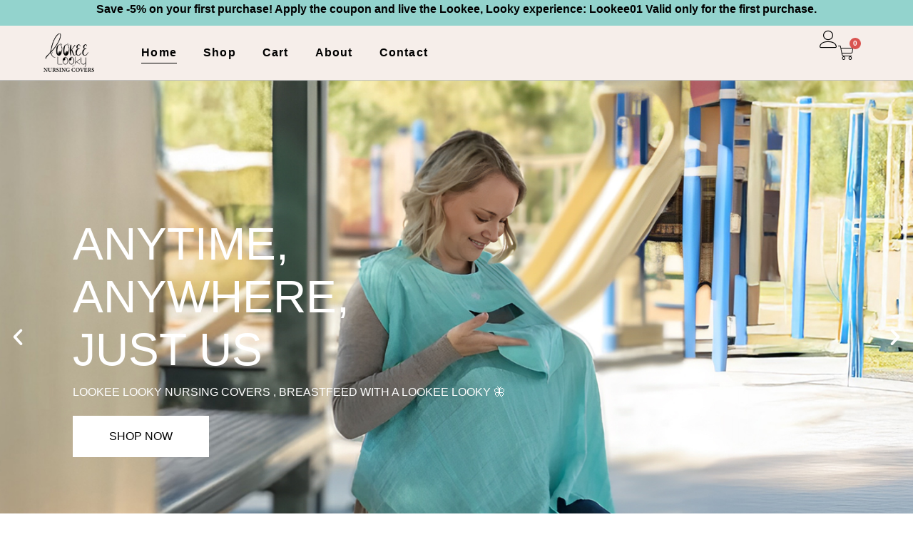

--- FILE ---
content_type: text/html; charset=UTF-8
request_url: https://lookeelooky.com/
body_size: 47117
content:
<!DOCTYPE html>
<html lang="en-US">
<head>
<meta charset="UTF-8">
<meta name="viewport" content="width=device-width, initial-scale=1">
	<link rel="profile" href="https://gmpg.org/xfn/11"> 
	<title>Lookee Looky</title>
<meta name='robots' content='max-image-preview:large' />
	<style>img:is([sizes="auto" i], [sizes^="auto," i]) { contain-intrinsic-size: 3000px 1500px }</style>
	<link rel="alternate" type="application/rss+xml" title="Lookee Looky &raquo; Feed" href="https://lookeelooky.com/feed/" />
<link rel="alternate" type="application/rss+xml" title="Lookee Looky &raquo; Comments Feed" href="https://lookeelooky.com/comments/feed/" />
<script>
window._wpemojiSettings = {"baseUrl":"https:\/\/s.w.org\/images\/core\/emoji\/16.0.1\/72x72\/","ext":".png","svgUrl":"https:\/\/s.w.org\/images\/core\/emoji\/16.0.1\/svg\/","svgExt":".svg","source":{"concatemoji":"https:\/\/lookeelooky.com\/wp-includes\/js\/wp-emoji-release.min.js?ver=6.8.3"}};
/*! This file is auto-generated */
!function(s,n){var o,i,e;function c(e){try{var t={supportTests:e,timestamp:(new Date).valueOf()};sessionStorage.setItem(o,JSON.stringify(t))}catch(e){}}function p(e,t,n){e.clearRect(0,0,e.canvas.width,e.canvas.height),e.fillText(t,0,0);var t=new Uint32Array(e.getImageData(0,0,e.canvas.width,e.canvas.height).data),a=(e.clearRect(0,0,e.canvas.width,e.canvas.height),e.fillText(n,0,0),new Uint32Array(e.getImageData(0,0,e.canvas.width,e.canvas.height).data));return t.every(function(e,t){return e===a[t]})}function u(e,t){e.clearRect(0,0,e.canvas.width,e.canvas.height),e.fillText(t,0,0);for(var n=e.getImageData(16,16,1,1),a=0;a<n.data.length;a++)if(0!==n.data[a])return!1;return!0}function f(e,t,n,a){switch(t){case"flag":return n(e,"\ud83c\udff3\ufe0f\u200d\u26a7\ufe0f","\ud83c\udff3\ufe0f\u200b\u26a7\ufe0f")?!1:!n(e,"\ud83c\udde8\ud83c\uddf6","\ud83c\udde8\u200b\ud83c\uddf6")&&!n(e,"\ud83c\udff4\udb40\udc67\udb40\udc62\udb40\udc65\udb40\udc6e\udb40\udc67\udb40\udc7f","\ud83c\udff4\u200b\udb40\udc67\u200b\udb40\udc62\u200b\udb40\udc65\u200b\udb40\udc6e\u200b\udb40\udc67\u200b\udb40\udc7f");case"emoji":return!a(e,"\ud83e\udedf")}return!1}function g(e,t,n,a){var r="undefined"!=typeof WorkerGlobalScope&&self instanceof WorkerGlobalScope?new OffscreenCanvas(300,150):s.createElement("canvas"),o=r.getContext("2d",{willReadFrequently:!0}),i=(o.textBaseline="top",o.font="600 32px Arial",{});return e.forEach(function(e){i[e]=t(o,e,n,a)}),i}function t(e){var t=s.createElement("script");t.src=e,t.defer=!0,s.head.appendChild(t)}"undefined"!=typeof Promise&&(o="wpEmojiSettingsSupports",i=["flag","emoji"],n.supports={everything:!0,everythingExceptFlag:!0},e=new Promise(function(e){s.addEventListener("DOMContentLoaded",e,{once:!0})}),new Promise(function(t){var n=function(){try{var e=JSON.parse(sessionStorage.getItem(o));if("object"==typeof e&&"number"==typeof e.timestamp&&(new Date).valueOf()<e.timestamp+604800&&"object"==typeof e.supportTests)return e.supportTests}catch(e){}return null}();if(!n){if("undefined"!=typeof Worker&&"undefined"!=typeof OffscreenCanvas&&"undefined"!=typeof URL&&URL.createObjectURL&&"undefined"!=typeof Blob)try{var e="postMessage("+g.toString()+"("+[JSON.stringify(i),f.toString(),p.toString(),u.toString()].join(",")+"));",a=new Blob([e],{type:"text/javascript"}),r=new Worker(URL.createObjectURL(a),{name:"wpTestEmojiSupports"});return void(r.onmessage=function(e){c(n=e.data),r.terminate(),t(n)})}catch(e){}c(n=g(i,f,p,u))}t(n)}).then(function(e){for(var t in e)n.supports[t]=e[t],n.supports.everything=n.supports.everything&&n.supports[t],"flag"!==t&&(n.supports.everythingExceptFlag=n.supports.everythingExceptFlag&&n.supports[t]);n.supports.everythingExceptFlag=n.supports.everythingExceptFlag&&!n.supports.flag,n.DOMReady=!1,n.readyCallback=function(){n.DOMReady=!0}}).then(function(){return e}).then(function(){var e;n.supports.everything||(n.readyCallback(),(e=n.source||{}).concatemoji?t(e.concatemoji):e.wpemoji&&e.twemoji&&(t(e.twemoji),t(e.wpemoji)))}))}((window,document),window._wpemojiSettings);
</script>
<link rel='stylesheet' id='astra-theme-css-css' href='https://lookeelooky.com/wp-content/themes/astra/assets/css/minified/main.min.css?ver=4.12.1' media='all' />
<style id='astra-theme-css-inline-css'>
:root{--ast-post-nav-space:0;--ast-container-default-xlg-padding:2.5em;--ast-container-default-lg-padding:2.5em;--ast-container-default-slg-padding:2em;--ast-container-default-md-padding:2.5em;--ast-container-default-sm-padding:2.5em;--ast-container-default-xs-padding:2.4em;--ast-container-default-xxs-padding:1.8em;--ast-code-block-background:#ECEFF3;--ast-comment-inputs-background:#F9FAFB;--ast-normal-container-width:1200px;--ast-narrow-container-width:750px;--ast-blog-title-font-weight:600;--ast-blog-meta-weight:600;--ast-global-color-primary:var(--ast-global-color-4);--ast-global-color-secondary:var(--ast-global-color-5);--ast-global-color-alternate-background:var(--ast-global-color-6);--ast-global-color-subtle-background:var(--ast-global-color-7);--ast-bg-style-guide:var( --ast-global-color-secondary,--ast-global-color-5 );--ast-shadow-style-guide:0px 0px 4px 0 #00000057;--ast-global-dark-bg-style:#fff;--ast-global-dark-lfs:#fbfbfb;--ast-widget-bg-color:#fafafa;--ast-wc-container-head-bg-color:#fbfbfb;--ast-title-layout-bg:#eeeeee;--ast-search-border-color:#e7e7e7;--ast-lifter-hover-bg:#e6e6e6;--ast-gallery-block-color:#000;--srfm-color-input-label:var(--ast-global-color-2);}html{font-size:100%;}a{color:var(--ast-global-color-2);}a:hover,a:focus{color:var(--ast-global-color-6);}body,button,input,select,textarea,.ast-button,.ast-custom-button{font-family:-apple-system,BlinkMacSystemFont,Segoe UI,Roboto,Oxygen-Sans,Ubuntu,Cantarell,Helvetica Neue,sans-serif;font-weight:400;font-size:16px;font-size:1rem;line-height:var(--ast-body-line-height,1.65);}blockquote{color:var(--ast-global-color-8);}h1,h2,h3,h4,h5,h6,.entry-content :where(h1,h2,h3,h4,h5,h6),.site-title,.site-title a{font-weight:600;}.ast-site-identity .site-title a{color:var(--ast-global-color-2);}.site-title{font-size:26px;font-size:1.625rem;display:block;}.site-header .site-description{font-size:15px;font-size:0.9375rem;display:none;}.entry-title{font-size:20px;font-size:1.25rem;}.ast-blog-single-element.ast-taxonomy-container a{font-size:14px;font-size:0.875rem;}.ast-blog-meta-container{font-size:13px;font-size:0.8125rem;}.archive .ast-article-post .ast-article-inner,.blog .ast-article-post .ast-article-inner,.archive .ast-article-post .ast-article-inner:hover,.blog .ast-article-post .ast-article-inner:hover{border-top-left-radius:6px;border-top-right-radius:6px;border-bottom-right-radius:6px;border-bottom-left-radius:6px;overflow:hidden;}h1,.entry-content :where(h1){font-size:36px;font-size:2.25rem;font-weight:600;line-height:1.4em;}h2,.entry-content :where(h2){font-size:30px;font-size:1.875rem;font-weight:600;line-height:1.3em;}h3,.entry-content :where(h3){font-size:24px;font-size:1.5rem;font-weight:600;line-height:1.3em;}h4,.entry-content :where(h4){font-size:20px;font-size:1.25rem;line-height:1.2em;font-weight:600;}h5,.entry-content :where(h5){font-size:18px;font-size:1.125rem;line-height:1.2em;font-weight:600;}h6,.entry-content :where(h6){font-size:16px;font-size:1rem;line-height:1.25em;font-weight:600;}::selection{background-color:var(--ast-global-color-6);color:#ffffff;}body,h1,h2,h3,h4,h5,h6,.entry-title a,.entry-content :where(h1,h2,h3,h4,h5,h6){color:var(--ast-global-color-8);}.tagcloud a:hover,.tagcloud a:focus,.tagcloud a.current-item{color:#ffffff;border-color:var(--ast-global-color-2);background-color:var(--ast-global-color-2);}input:focus,input[type="text"]:focus,input[type="email"]:focus,input[type="url"]:focus,input[type="password"]:focus,input[type="reset"]:focus,input[type="search"]:focus,textarea:focus{border-color:var(--ast-global-color-2);}input[type="radio"]:checked,input[type=reset],input[type="checkbox"]:checked,input[type="checkbox"]:hover:checked,input[type="checkbox"]:focus:checked,input[type=range]::-webkit-slider-thumb{border-color:var(--ast-global-color-2);background-color:var(--ast-global-color-2);box-shadow:none;}.site-footer a:hover + .post-count,.site-footer a:focus + .post-count{background:var(--ast-global-color-2);border-color:var(--ast-global-color-2);}.single .nav-links .nav-previous,.single .nav-links .nav-next{color:var(--ast-global-color-2);}.entry-meta,.entry-meta *{line-height:1.45;color:var(--ast-global-color-2);font-weight:600;}.entry-meta a:not(.ast-button):hover,.entry-meta a:not(.ast-button):hover *,.entry-meta a:not(.ast-button):focus,.entry-meta a:not(.ast-button):focus *,.page-links > .page-link,.page-links .page-link:hover,.post-navigation a:hover{color:var(--ast-global-color-6);}#cat option,.secondary .calendar_wrap thead a,.secondary .calendar_wrap thead a:visited{color:var(--ast-global-color-2);}.secondary .calendar_wrap #today,.ast-progress-val span{background:var(--ast-global-color-2);}.secondary a:hover + .post-count,.secondary a:focus + .post-count{background:var(--ast-global-color-2);border-color:var(--ast-global-color-2);}.calendar_wrap #today > a{color:#ffffff;}.page-links .page-link,.single .post-navigation a{color:var(--ast-global-color-8);}.ast-search-menu-icon .search-form button.search-submit{padding:0 4px;}.ast-search-menu-icon form.search-form{padding-right:0;}.ast-search-menu-icon.slide-search input.search-field{width:0;}.ast-header-search .ast-search-menu-icon.ast-dropdown-active .search-form,.ast-header-search .ast-search-menu-icon.ast-dropdown-active .search-field:focus{transition:all 0.2s;}.search-form input.search-field:focus{outline:none;}.ast-search-menu-icon .search-form button.search-submit:focus,.ast-theme-transparent-header .ast-header-search .ast-dropdown-active .ast-icon,.ast-theme-transparent-header .ast-inline-search .search-field:focus .ast-icon{color:var(--ast-global-color-1);}.ast-header-search .slide-search .search-form{border:2px solid var(--ast-global-color-0);}.ast-header-search .slide-search .search-field{background-color:(--ast-global-dark-bg-style);}.ast-archive-title{color:var(--ast-global-color-2);}.widget-title{font-size:22px;font-size:1.375rem;color:var(--ast-global-color-2);}.ast-single-post .entry-content a,.ast-comment-content a:not(.ast-comment-edit-reply-wrap a),.woocommerce-js .woocommerce-product-details__short-description a{text-decoration:underline;}.ast-single-post .elementor-widget-button .elementor-button,.ast-single-post .entry-content .uagb-tab a,.ast-single-post .entry-content .uagb-ifb-cta a,.ast-single-post .entry-content .uabb-module-content a,.ast-single-post .entry-content .uagb-post-grid a,.ast-single-post .entry-content .uagb-timeline a,.ast-single-post .entry-content .uagb-toc__wrap a,.ast-single-post .entry-content .uagb-taxomony-box a,.ast-single-post .entry-content .woocommerce a,.entry-content .wp-block-latest-posts > li > a,.ast-single-post .entry-content .wp-block-file__button,a.ast-post-filter-single,.ast-single-post .ast-comment-content .comment-reply-link,.ast-single-post .ast-comment-content .comment-edit-link,.entry-content [CLASS*="wc-block"] .wc-block-components-button,.entry-content [CLASS*="wc-block"] .wc-block-components-totals-coupon-link,.entry-content [CLASS*="wc-block"] .wc-block-components-product-name{text-decoration:none;}.ast-search-menu-icon.slide-search a:focus-visible:focus-visible,.astra-search-icon:focus-visible,#close:focus-visible,a:focus-visible,.ast-menu-toggle:focus-visible,.site .skip-link:focus-visible,.wp-block-loginout input:focus-visible,.wp-block-search.wp-block-search__button-inside .wp-block-search__inside-wrapper,.ast-header-navigation-arrow:focus-visible,.woocommerce .wc-proceed-to-checkout > .checkout-button:focus-visible,.woocommerce .woocommerce-MyAccount-navigation ul li a:focus-visible,.ast-orders-table__row .ast-orders-table__cell:focus-visible,.woocommerce .woocommerce-order-details .order-again > .button:focus-visible,.woocommerce .woocommerce-message a.button.wc-forward:focus-visible,.woocommerce #minus_qty:focus-visible,.woocommerce #plus_qty:focus-visible,a#ast-apply-coupon:focus-visible,.woocommerce .woocommerce-info a:focus-visible,.woocommerce .astra-shop-summary-wrap a:focus-visible,.woocommerce a.wc-forward:focus-visible,#ast-apply-coupon:focus-visible,.woocommerce-js .woocommerce-mini-cart-item a.remove:focus-visible,#close:focus-visible,.button.search-submit:focus-visible,#search_submit:focus,.normal-search:focus-visible,.ast-header-account-wrap:focus-visible,.woocommerce .ast-on-card-button.ast-quick-view-trigger:focus,.astra-cart-drawer-close:focus,.ast-single-variation:focus,.ast-woocommerce-product-gallery__image:focus,.ast-button:focus,.woocommerce-product-gallery--with-images [data-controls="prev"]:focus-visible,.woocommerce-product-gallery--with-images [data-controls="next"]:focus-visible,.ast-builder-button-wrap:has(.ast-custom-button-link:focus),.ast-builder-button-wrap .ast-custom-button-link:focus{outline-style:dotted;outline-color:inherit;outline-width:thin;}input:focus,input[type="text"]:focus,input[type="email"]:focus,input[type="url"]:focus,input[type="password"]:focus,input[type="reset"]:focus,input[type="search"]:focus,input[type="number"]:focus,textarea:focus,.wp-block-search__input:focus,[data-section="section-header-mobile-trigger"] .ast-button-wrap .ast-mobile-menu-trigger-minimal:focus,.ast-mobile-popup-drawer.active .menu-toggle-close:focus,.woocommerce-ordering select.orderby:focus,#ast-scroll-top:focus,#coupon_code:focus,.woocommerce-page #comment:focus,.woocommerce #reviews #respond input#submit:focus,.woocommerce a.add_to_cart_button:focus,.woocommerce .button.single_add_to_cart_button:focus,.woocommerce .woocommerce-cart-form button:focus,.woocommerce .woocommerce-cart-form__cart-item .quantity .qty:focus,.woocommerce .woocommerce-billing-fields .woocommerce-billing-fields__field-wrapper .woocommerce-input-wrapper > .input-text:focus,.woocommerce #order_comments:focus,.woocommerce #place_order:focus,.woocommerce .woocommerce-address-fields .woocommerce-address-fields__field-wrapper .woocommerce-input-wrapper > .input-text:focus,.woocommerce .woocommerce-MyAccount-content form button:focus,.woocommerce .woocommerce-MyAccount-content .woocommerce-EditAccountForm .woocommerce-form-row .woocommerce-Input.input-text:focus,.woocommerce .ast-woocommerce-container .woocommerce-pagination ul.page-numbers li a:focus,body #content .woocommerce form .form-row .select2-container--default .select2-selection--single:focus,#ast-coupon-code:focus,.woocommerce.woocommerce-js .quantity input[type=number]:focus,.woocommerce-js .woocommerce-mini-cart-item .quantity input[type=number]:focus,.woocommerce p#ast-coupon-trigger:focus{border-style:dotted;border-color:inherit;border-width:thin;}input{outline:none;}.woocommerce-js input[type=text]:focus,.woocommerce-js input[type=email]:focus,.woocommerce-js textarea:focus,input[type=number]:focus,.comments-area textarea#comment:focus,.comments-area textarea#comment:active,.comments-area .ast-comment-formwrap input[type="text"]:focus,.comments-area .ast-comment-formwrap input[type="text"]:active{outline-style:unset;outline-color:inherit;outline-width:thin;}.ast-logo-title-inline .site-logo-img{padding-right:1em;}.site-logo-img img{ transition:all 0.2s linear;}body .ast-oembed-container *{position:absolute;top:0;width:100%;height:100%;left:0;}body .wp-block-embed-pocket-casts .ast-oembed-container *{position:unset;}.ast-single-post-featured-section + article {margin-top: 2em;}.site-content .ast-single-post-featured-section img {width: 100%;overflow: hidden;object-fit: cover;}.ast-separate-container .site-content .ast-single-post-featured-section + article {margin-top: -80px;z-index: 9;position: relative;border-radius: 4px;}@media (min-width: 922px) {.ast-no-sidebar .site-content .ast-article-image-container--wide {margin-left: -120px;margin-right: -120px;max-width: unset;width: unset;}.ast-left-sidebar .site-content .ast-article-image-container--wide,.ast-right-sidebar .site-content .ast-article-image-container--wide {margin-left: -10px;margin-right: -10px;}.site-content .ast-article-image-container--full {margin-left: calc( -50vw + 50%);margin-right: calc( -50vw + 50%);max-width: 100vw;width: 100vw;}.ast-left-sidebar .site-content .ast-article-image-container--full,.ast-right-sidebar .site-content .ast-article-image-container--full {margin-left: -10px;margin-right: -10px;max-width: inherit;width: auto;}}.site > .ast-single-related-posts-container {margin-top: 0;}@media (min-width: 922px) {.ast-desktop .ast-container--narrow {max-width: var(--ast-narrow-container-width);margin: 0 auto;}}.ast-page-builder-template .hentry {margin: 0;}.ast-page-builder-template .site-content > .ast-container {max-width: 100%;padding: 0;}.ast-page-builder-template .site .site-content #primary {padding: 0;margin: 0;}.ast-page-builder-template .no-results {text-align: center;margin: 4em auto;}.ast-page-builder-template .ast-pagination {padding: 2em;}.ast-page-builder-template .entry-header.ast-no-title.ast-no-thumbnail {margin-top: 0;}.ast-page-builder-template .entry-header.ast-header-without-markup {margin-top: 0;margin-bottom: 0;}.ast-page-builder-template .entry-header.ast-no-title.ast-no-meta {margin-bottom: 0;}.ast-page-builder-template.single .post-navigation {padding-bottom: 2em;}.ast-page-builder-template.single-post .site-content > .ast-container {max-width: 100%;}.ast-page-builder-template .entry-header {margin-top: 2em;margin-left: auto;margin-right: auto;}.ast-page-builder-template .ast-archive-description {margin: 2em auto 0;padding-left: 20px;padding-right: 20px;}.ast-page-builder-template .ast-row {margin-left: 0;margin-right: 0;}.single.ast-page-builder-template .entry-header + .entry-content,.single.ast-page-builder-template .ast-single-entry-banner + .site-content article .entry-content {margin-bottom: 2em;}@media(min-width: 921px) {.ast-page-builder-template.archive.ast-right-sidebar .ast-row article,.ast-page-builder-template.archive.ast-left-sidebar .ast-row article {padding-left: 0;padding-right: 0;}}input[type="text"],input[type="number"],input[type="email"],input[type="url"],input[type="password"],input[type="search"],input[type=reset],input[type=tel],input[type=date],select,textarea{font-size:16px;font-style:normal;font-weight:400;line-height:24px;width:100%;padding:12px 16px;border-radius:4px;box-shadow:0px 1px 2px 0px rgba(0,0,0,0.05);color:var(--ast-form-input-text,#475569);}input[type="text"],input[type="number"],input[type="email"],input[type="url"],input[type="password"],input[type="search"],input[type=reset],input[type=tel],input[type=date],select{height:40px;}input[type="date"]{border-width:1px;border-style:solid;border-color:var(--ast-border-color);background:var( --ast-global-color-secondary,--ast-global-color-5 );}input[type="text"]:focus,input[type="number"]:focus,input[type="email"]:focus,input[type="url"]:focus,input[type="password"]:focus,input[type="search"]:focus,input[type=reset]:focus,input[type="tel"]:focus,input[type="date"]:focus,select:focus,textarea:focus{border-color:#046BD2;box-shadow:none;outline:none;color:var(--ast-form-input-focus-text,#475569);}label,legend{color:var(--ast-global-color-2,#111827 );font-size:14px;font-style:normal;font-weight:500;line-height:20px;}select{padding:6px 10px;}fieldset{padding:30px;border-radius:4px;}button,.ast-button,.button,input[type="button"],input[type="reset"],input[type="submit"]{border-radius:4px;box-shadow:0px 1px 2px 0px rgba(0,0,0,0.05);}:root{--ast-comment-inputs-background:#FFF;}::placeholder{color:var(--ast-form-field-color,#9CA3AF);}::-ms-input-placeholder{color:var(--ast-form-field-color,#9CA3AF);}@media (max-width:921.9px){#ast-desktop-header{display:none;}}@media (min-width:922px){#ast-mobile-header{display:none;}}.wp-block-buttons.aligncenter{justify-content:center;}@media (max-width:921px){.ast-theme-transparent-header #primary,.ast-theme-transparent-header #secondary{padding:0;}}@media (max-width:921px){.ast-plain-container.ast-no-sidebar #primary{padding:0;}}.ast-plain-container.ast-no-sidebar #primary{margin-top:0;margin-bottom:0;}.wp-block-button.is-style-outline .wp-block-button__link{border-color:var(--ast-global-color-2);border-top-width:1px;border-right-width:1px;border-bottom-width:1px;border-left-width:1px;}div.wp-block-button.is-style-outline > .wp-block-button__link:not(.has-text-color),div.wp-block-button.wp-block-button__link.is-style-outline:not(.has-text-color){color:var(--ast-global-color-2);}.wp-block-button.is-style-outline .wp-block-button__link:hover,.wp-block-buttons .wp-block-button.is-style-outline .wp-block-button__link:focus,.wp-block-buttons .wp-block-button.is-style-outline > .wp-block-button__link:not(.has-text-color):hover,.wp-block-buttons .wp-block-button.wp-block-button__link.is-style-outline:not(.has-text-color):hover{color:var(--ast-global-color-4);background-color:var(--ast-global-color-6);border-color:var(--ast-global-color-6);}.post-page-numbers.current .page-link,.ast-pagination .page-numbers.current{color:#ffffff;border-color:var(--ast-global-color-6);background-color:var(--ast-global-color-6);}.wp-block-button.is-style-outline .wp-block-button__link{border-top-width:1px;border-right-width:1px;border-bottom-width:1px;border-left-width:1px;}.wp-block-buttons .wp-block-button.is-style-outline .wp-block-button__link.wp-element-button,.ast-outline-button,.wp-block-uagb-buttons-child .uagb-buttons-repeater.ast-outline-button{border-color:var(--ast-global-color-2);border-top-width:1px;border-right-width:1px;border-bottom-width:1px;border-left-width:1px;font-family:inherit;font-weight:500;font-size:16px;font-size:1rem;line-height:1em;padding-top:22px;padding-right:40px;padding-bottom:22px;padding-left:40px;}.wp-block-buttons .wp-block-button.is-style-outline > .wp-block-button__link:not(.has-text-color),.wp-block-buttons .wp-block-button.wp-block-button__link.is-style-outline:not(.has-text-color),.ast-outline-button{color:var(--ast-global-color-6);}.wp-block-button.is-style-outline .wp-block-button__link:hover,.wp-block-buttons .wp-block-button.is-style-outline .wp-block-button__link:focus,.wp-block-buttons .wp-block-button.is-style-outline > .wp-block-button__link:not(.has-text-color):hover,.wp-block-buttons .wp-block-button.wp-block-button__link.is-style-outline:not(.has-text-color):hover,.ast-outline-button:hover,.ast-outline-button:focus,.wp-block-uagb-buttons-child .uagb-buttons-repeater.ast-outline-button:hover,.wp-block-uagb-buttons-child .uagb-buttons-repeater.ast-outline-button:focus{color:var(--ast-global-color-8);background-color:var(--ast-global-color-6);border-color:var(--ast-global-color-8);}.ast-single-post .entry-content a.ast-outline-button,.ast-single-post .entry-content .is-style-outline>.wp-block-button__link{text-decoration:none;}.wp-block-button .wp-block-button__link.wp-element-button.is-style-outline:not(.has-background),.wp-block-button.is-style-outline>.wp-block-button__link.wp-element-button:not(.has-background),.ast-outline-button{background-color:var(--ast-global-color-2);}.uagb-buttons-repeater.ast-outline-button{border-radius:9999px;}@media (max-width:921px){.wp-block-buttons .wp-block-button.is-style-outline .wp-block-button__link.wp-element-button,.ast-outline-button,.wp-block-uagb-buttons-child .uagb-buttons-repeater.ast-outline-button{padding-top:12px;padding-right:28px;padding-bottom:12px;padding-left:28px;}}@media (max-width:544px){.wp-block-buttons .wp-block-button.is-style-outline .wp-block-button__link.wp-element-button,.ast-outline-button,.wp-block-uagb-buttons-child .uagb-buttons-repeater.ast-outline-button{padding-top:10px;padding-right:24px;padding-bottom:10px;padding-left:24px;}}.entry-content[data-ast-blocks-layout] > figure{margin-bottom:1em;}h1.widget-title{font-weight:600;}h2.widget-title{font-weight:600;}h3.widget-title{font-weight:600;}.elementor-widget-container .elementor-loop-container .e-loop-item[data-elementor-type="loop-item"]{width:100%;} .content-area .elementor-widget-theme-post-content h1,.content-area .elementor-widget-theme-post-content h2,.content-area .elementor-widget-theme-post-content h3,.content-area .elementor-widget-theme-post-content h4,.content-area .elementor-widget-theme-post-content h5,.content-area .elementor-widget-theme-post-content h6{margin-top:1.5em;margin-bottom:calc(0.3em + 10px);}.review-rating{display:flex;align-items:center;order:2;}#page{display:flex;flex-direction:column;min-height:100vh;}.ast-404-layout-1 h1.page-title{color:var(--ast-global-color-2);}.single .post-navigation a{line-height:1em;height:inherit;}.error-404 .page-sub-title{font-size:1.5rem;font-weight:inherit;}.search .site-content .content-area .search-form{margin-bottom:0;}#page .site-content{flex-grow:1;}.widget{margin-bottom:1.25em;}#secondary li{line-height:1.5em;}#secondary .wp-block-group h2{margin-bottom:0.7em;}#secondary h2{font-size:1.7rem;}.ast-separate-container .ast-article-post,.ast-separate-container .ast-article-single,.ast-separate-container .comment-respond{padding:3em;}.ast-separate-container .ast-article-single .ast-article-single{padding:0;}.ast-article-single .wp-block-post-template-is-layout-grid{padding-left:0;}.ast-separate-container .comments-title,.ast-narrow-container .comments-title{padding:1.5em 2em;}.ast-page-builder-template .comment-form-textarea,.ast-comment-formwrap .ast-grid-common-col{padding:0;}.ast-comment-formwrap{padding:0;display:inline-flex;column-gap:20px;width:100%;margin-left:0;margin-right:0;}.comments-area textarea#comment:focus,.comments-area textarea#comment:active,.comments-area .ast-comment-formwrap input[type="text"]:focus,.comments-area .ast-comment-formwrap input[type="text"]:active {box-shadow:none;outline:none;}.archive.ast-page-builder-template .entry-header{margin-top:2em;}.ast-page-builder-template .ast-comment-formwrap{width:100%;}.entry-title{margin-bottom:0.6em;}.ast-archive-description p{font-size:inherit;font-weight:inherit;line-height:inherit;}.ast-separate-container .ast-comment-list li.depth-1,.hentry{margin-bottom:1.5em;}.site-content section.ast-archive-description{margin-bottom:2em;}@media (min-width:921px){.ast-left-sidebar.ast-page-builder-template #secondary,.archive.ast-right-sidebar.ast-page-builder-template .site-main{padding-left:20px;padding-right:20px;}}@media (max-width:544px){.ast-comment-formwrap.ast-row{column-gap:10px;display:inline-block;}#ast-commentform .ast-grid-common-col{position:relative;width:100%;}}@media (min-width:1201px){.ast-separate-container .ast-article-post,.ast-separate-container .ast-article-single,.ast-separate-container .ast-author-box,.ast-separate-container .ast-404-layout-1,.ast-separate-container .no-results{padding:3em;}} .content-area .elementor-widget-theme-post-content h1,.content-area .elementor-widget-theme-post-content h2,.content-area .elementor-widget-theme-post-content h3,.content-area .elementor-widget-theme-post-content h4,.content-area .elementor-widget-theme-post-content h5,.content-area .elementor-widget-theme-post-content h6{margin-top:1.5em;margin-bottom:calc(0.3em + 10px);}.elementor-loop-container .e-loop-item,.elementor-loop-container .ast-separate-container .ast-article-post,.elementor-loop-container .ast-separate-container .ast-article-single,.elementor-loop-container .ast-separate-container .comment-respond{padding:0px;}@media (max-width:921px){.ast-left-sidebar #content > .ast-container{display:flex;flex-direction:column-reverse;width:100%;}}@media (min-width:922px){.ast-separate-container.ast-right-sidebar #primary,.ast-separate-container.ast-left-sidebar #primary{border:0;}.search-no-results.ast-separate-container #primary{margin-bottom:4em;}}.wp-block-button .wp-block-button__link{color:var(--ast-global-color-2);}.wp-block-button .wp-block-button__link:hover,.wp-block-button .wp-block-button__link:focus{color:var(--ast-global-color-4);background-color:var(--ast-global-color-6);border-color:var(--ast-global-color-6);}.elementor-widget-heading h1.elementor-heading-title{line-height:1.4em;}.elementor-widget-heading h2.elementor-heading-title{line-height:1.3em;}.elementor-widget-heading h3.elementor-heading-title{line-height:1.3em;}.elementor-widget-heading h4.elementor-heading-title{line-height:1.2em;}.elementor-widget-heading h5.elementor-heading-title{line-height:1.2em;}.elementor-widget-heading h6.elementor-heading-title{line-height:1.25em;}.wp-block-button .wp-block-button__link,.wp-block-search .wp-block-search__button,body .wp-block-file .wp-block-file__button{border-style:solid;border-top-width:1px;border-right-width:1px;border-left-width:1px;border-bottom-width:1px;border-color:var(--ast-global-color-2);background-color:transparent;color:var(--ast-global-color-2);font-family:inherit;font-weight:500;line-height:1em;font-size:16px;font-size:1rem;border-top-left-radius:0px;border-top-right-radius:0px;border-bottom-right-radius:0px;border-bottom-left-radius:0px;padding-top:22px;padding-right:40px;padding-bottom:22px;padding-left:40px;}.ast-single-post .entry-content .wp-block-button .wp-block-button__link,.ast-single-post .entry-content .wp-block-search .wp-block-search__button,body .entry-content .wp-block-file .wp-block-file__button{text-decoration:none;}.menu-toggle,button,.ast-button,.ast-custom-button,.button,input#submit,input[type="button"],input[type="submit"],input[type="reset"],#comments .submit,.search .search-submit,form[CLASS*="wp-block-search__"].wp-block-search .wp-block-search__inside-wrapper .wp-block-search__button,body .wp-block-file .wp-block-file__button,.search .search-submit,.woocommerce-js a.button,.woocommerce button.button,.woocommerce .woocommerce-message a.button,.woocommerce #respond input#submit.alt,.woocommerce input.button.alt,.woocommerce input.button,.woocommerce input.button:disabled,.woocommerce input.button:disabled[disabled],.woocommerce input.button:disabled:hover,.woocommerce input.button:disabled[disabled]:hover,.woocommerce #respond input#submit,.woocommerce button.button.alt.disabled,.wc-block-grid__products .wc-block-grid__product .wp-block-button__link,.wc-block-grid__product-onsale,[CLASS*="wc-block"] button,.woocommerce-js .astra-cart-drawer .astra-cart-drawer-content .woocommerce-mini-cart__buttons .button:not(.checkout):not(.ast-continue-shopping),.woocommerce-js .astra-cart-drawer .astra-cart-drawer-content .woocommerce-mini-cart__buttons a.checkout,.woocommerce button.button.alt.disabled.wc-variation-selection-needed,[CLASS*="wc-block"] .wc-block-components-button{border-style:solid;border-top-width:1px;border-right-width:1px;border-left-width:1px;border-bottom-width:1px;color:var(--ast-global-color-2);border-color:var(--ast-global-color-2);background-color:transparent;padding-top:22px;padding-right:40px;padding-bottom:22px;padding-left:40px;font-family:inherit;font-weight:500;font-size:16px;font-size:1rem;line-height:1em;border-top-left-radius:0px;border-top-right-radius:0px;border-bottom-right-radius:0px;border-bottom-left-radius:0px;}button:focus,.menu-toggle:hover,button:hover,.ast-button:hover,.ast-custom-button:hover .button:hover,.ast-custom-button:hover ,input[type=reset]:hover,input[type=reset]:focus,input#submit:hover,input#submit:focus,input[type="button"]:hover,input[type="button"]:focus,input[type="submit"]:hover,input[type="submit"]:focus,form[CLASS*="wp-block-search__"].wp-block-search .wp-block-search__inside-wrapper .wp-block-search__button:hover,form[CLASS*="wp-block-search__"].wp-block-search .wp-block-search__inside-wrapper .wp-block-search__button:focus,body .wp-block-file .wp-block-file__button:hover,body .wp-block-file .wp-block-file__button:focus,.woocommerce-js a.button:hover,.woocommerce button.button:hover,.woocommerce .woocommerce-message a.button:hover,.woocommerce #respond input#submit:hover,.woocommerce #respond input#submit.alt:hover,.woocommerce input.button.alt:hover,.woocommerce input.button:hover,.woocommerce button.button.alt.disabled:hover,.wc-block-grid__products .wc-block-grid__product .wp-block-button__link:hover,[CLASS*="wc-block"] button:hover,.woocommerce-js .astra-cart-drawer .astra-cart-drawer-content .woocommerce-mini-cart__buttons .button:not(.checkout):not(.ast-continue-shopping):hover,.woocommerce-js .astra-cart-drawer .astra-cart-drawer-content .woocommerce-mini-cart__buttons a.checkout:hover,.woocommerce button.button.alt.disabled.wc-variation-selection-needed:hover,[CLASS*="wc-block"] .wc-block-components-button:hover,[CLASS*="wc-block"] .wc-block-components-button:focus{color:var(--ast-global-color-4);background-color:var(--ast-global-color-6);border-color:var(--ast-global-color-6);}form[CLASS*="wp-block-search__"].wp-block-search .wp-block-search__inside-wrapper .wp-block-search__button.has-icon{padding-top:calc(22px - 3px);padding-right:calc(40px - 3px);padding-bottom:calc(22px - 3px);padding-left:calc(40px - 3px);}@media (max-width:921px){.ast-mobile-header-stack .main-header-bar .ast-search-menu-icon{display:inline-block;}.ast-header-break-point.ast-header-custom-item-outside .ast-mobile-header-stack .main-header-bar .ast-search-icon{margin:0;}.ast-comment-avatar-wrap img{max-width:2.5em;}.ast-comment-meta{padding:0 1.8888em 1.3333em;}}@media (min-width:544px){.ast-container{max-width:100%;}}@media (max-width:544px){.ast-separate-container .ast-article-post,.ast-separate-container .ast-article-single,.ast-separate-container .comments-title,.ast-separate-container .ast-archive-description{padding:1.5em 1em;}.ast-separate-container #content .ast-container{padding-left:0.54em;padding-right:0.54em;}.ast-separate-container .ast-comment-list .bypostauthor{padding:.5em;}.ast-search-menu-icon.ast-dropdown-active .search-field{width:170px;}} #ast-mobile-header .ast-site-header-cart-li a{pointer-events:none;}.ast-separate-container{background-color:var(--ast-global-color-5);background-image:none;}@media (max-width:921px){.site-title{display:block;}.site-header .site-description{display:none;}h1,.entry-content :where(h1){font-size:30px;font-size:1.875rem;}h2,.entry-content :where(h2){font-size:25px;font-size:1.5625rem;}h3,.entry-content :where(h3){font-size:20px;font-size:1.25rem;}}@media (max-width:544px){.site-title{display:block;}.site-header .site-description{display:none;}h1,.entry-content :where(h1){font-size:30px;font-size:1.875rem;}h2,.entry-content :where(h2){font-size:25px;font-size:1.5625rem;}h3,.entry-content :where(h3){font-size:20px;font-size:1.25rem;}}@media (max-width:921px){html{font-size:91.2%;}}@media (max-width:544px){html{font-size:91.2%;}}@media (min-width:922px){.ast-container{max-width:1240px;}}@media (min-width:922px){.site-content .ast-container{display:flex;}}@media (max-width:921px){.site-content .ast-container{flex-direction:column;}}.entry-content :where(h1,h2,h3,h4,h5,h6){clear:none;}@media (min-width:922px){.main-header-menu .sub-menu .menu-item.ast-left-align-sub-menu:hover > .sub-menu,.main-header-menu .sub-menu .menu-item.ast-left-align-sub-menu.focus > .sub-menu{margin-left:-0px;}}.entry-content li > p{margin-bottom:0;}.site .comments-area{padding-bottom:2em;margin-top:2em;}.wp-block-file {display: flex;align-items: center;flex-wrap: wrap;justify-content: space-between;}.wp-block-pullquote {border: none;}.wp-block-pullquote blockquote::before {content: "\201D";font-family: "Helvetica",sans-serif;display: flex;transform: rotate( 180deg );font-size: 6rem;font-style: normal;line-height: 1;font-weight: bold;align-items: center;justify-content: center;}.has-text-align-right > blockquote::before {justify-content: flex-start;}.has-text-align-left > blockquote::before {justify-content: flex-end;}figure.wp-block-pullquote.is-style-solid-color blockquote {max-width: 100%;text-align: inherit;}:root {--wp--custom--ast-default-block-top-padding: 3em;--wp--custom--ast-default-block-right-padding: 3em;--wp--custom--ast-default-block-bottom-padding: 3em;--wp--custom--ast-default-block-left-padding: 3em;--wp--custom--ast-container-width: 1200px;--wp--custom--ast-content-width-size: 1200px;--wp--custom--ast-wide-width-size: calc(1200px + var(--wp--custom--ast-default-block-left-padding) + var(--wp--custom--ast-default-block-right-padding));}.ast-narrow-container {--wp--custom--ast-content-width-size: 750px;--wp--custom--ast-wide-width-size: 750px;}@media(max-width: 921px) {:root {--wp--custom--ast-default-block-top-padding: 3em;--wp--custom--ast-default-block-right-padding: 2em;--wp--custom--ast-default-block-bottom-padding: 3em;--wp--custom--ast-default-block-left-padding: 2em;}}@media(max-width: 544px) {:root {--wp--custom--ast-default-block-top-padding: 3em;--wp--custom--ast-default-block-right-padding: 1.5em;--wp--custom--ast-default-block-bottom-padding: 3em;--wp--custom--ast-default-block-left-padding: 1.5em;}}.entry-content > .wp-block-group,.entry-content > .wp-block-cover,.entry-content > .wp-block-columns {padding-top: var(--wp--custom--ast-default-block-top-padding);padding-right: var(--wp--custom--ast-default-block-right-padding);padding-bottom: var(--wp--custom--ast-default-block-bottom-padding);padding-left: var(--wp--custom--ast-default-block-left-padding);}.ast-plain-container.ast-no-sidebar .entry-content > .alignfull,.ast-page-builder-template .ast-no-sidebar .entry-content > .alignfull {margin-left: calc( -50vw + 50%);margin-right: calc( -50vw + 50%);max-width: 100vw;width: 100vw;}.ast-plain-container.ast-no-sidebar .entry-content .alignfull .alignfull,.ast-page-builder-template.ast-no-sidebar .entry-content .alignfull .alignfull,.ast-plain-container.ast-no-sidebar .entry-content .alignfull .alignwide,.ast-page-builder-template.ast-no-sidebar .entry-content .alignfull .alignwide,.ast-plain-container.ast-no-sidebar .entry-content .alignwide .alignfull,.ast-page-builder-template.ast-no-sidebar .entry-content .alignwide .alignfull,.ast-plain-container.ast-no-sidebar .entry-content .alignwide .alignwide,.ast-page-builder-template.ast-no-sidebar .entry-content .alignwide .alignwide,.ast-plain-container.ast-no-sidebar .entry-content .wp-block-column .alignfull,.ast-page-builder-template.ast-no-sidebar .entry-content .wp-block-column .alignfull,.ast-plain-container.ast-no-sidebar .entry-content .wp-block-column .alignwide,.ast-page-builder-template.ast-no-sidebar .entry-content .wp-block-column .alignwide {margin-left: auto;margin-right: auto;width: 100%;}[data-ast-blocks-layout] .wp-block-separator:not(.is-style-dots) {height: 0;}[data-ast-blocks-layout] .wp-block-separator {margin: 20px auto;}[data-ast-blocks-layout] .wp-block-separator:not(.is-style-wide):not(.is-style-dots) {max-width: 100px;}[data-ast-blocks-layout] .wp-block-separator.has-background {padding: 0;}.entry-content[data-ast-blocks-layout] > * {max-width: var(--wp--custom--ast-content-width-size);margin-left: auto;margin-right: auto;}.entry-content[data-ast-blocks-layout] > .alignwide {max-width: var(--wp--custom--ast-wide-width-size);}.entry-content[data-ast-blocks-layout] .alignfull {max-width: none;}.entry-content .wp-block-columns {margin-bottom: 0;}blockquote {margin: 1.5em;border-color: rgba(0,0,0,0.05);}.wp-block-quote:not(.has-text-align-right):not(.has-text-align-center) {border-left: 5px solid rgba(0,0,0,0.05);}.has-text-align-right > blockquote,blockquote.has-text-align-right {border-right: 5px solid rgba(0,0,0,0.05);}.has-text-align-left > blockquote,blockquote.has-text-align-left {border-left: 5px solid rgba(0,0,0,0.05);}.wp-block-site-tagline,.wp-block-latest-posts .read-more {margin-top: 15px;}.wp-block-loginout p label {display: block;}.wp-block-loginout p:not(.login-remember):not(.login-submit) input {width: 100%;}.wp-block-loginout input:focus {border-color: transparent;}.wp-block-loginout input:focus {outline: thin dotted;}.entry-content .wp-block-media-text .wp-block-media-text__content {padding: 0 0 0 8%;}.entry-content .wp-block-media-text.has-media-on-the-right .wp-block-media-text__content {padding: 0 8% 0 0;}.entry-content .wp-block-media-text.has-background .wp-block-media-text__content {padding: 8%;}.entry-content .wp-block-cover:not([class*="background-color"]):not(.has-text-color.has-link-color) .wp-block-cover__inner-container,.entry-content .wp-block-cover:not([class*="background-color"]) .wp-block-cover-image-text,.entry-content .wp-block-cover:not([class*="background-color"]) .wp-block-cover-text,.entry-content .wp-block-cover-image:not([class*="background-color"]) .wp-block-cover__inner-container,.entry-content .wp-block-cover-image:not([class*="background-color"]) .wp-block-cover-image-text,.entry-content .wp-block-cover-image:not([class*="background-color"]) .wp-block-cover-text {color: var(--ast-global-color-primary,var(--ast-global-color-5));}.wp-block-loginout .login-remember input {width: 1.1rem;height: 1.1rem;margin: 0 5px 4px 0;vertical-align: middle;}.wp-block-latest-posts > li > *:first-child,.wp-block-latest-posts:not(.is-grid) > li:first-child {margin-top: 0;}.entry-content > .wp-block-buttons,.entry-content > .wp-block-uagb-buttons {margin-bottom: 1.5em;}.wp-block-search__inside-wrapper .wp-block-search__input {padding: 0 10px;color: var(--ast-global-color-3);background: var(--ast-global-color-primary,var(--ast-global-color-5));border-color: var(--ast-border-color);}.wp-block-latest-posts .read-more {margin-bottom: 1.5em;}.wp-block-search__no-button .wp-block-search__inside-wrapper .wp-block-search__input {padding-top: 5px;padding-bottom: 5px;}.wp-block-latest-posts .wp-block-latest-posts__post-date,.wp-block-latest-posts .wp-block-latest-posts__post-author {font-size: 1rem;}.wp-block-latest-posts > li > *,.wp-block-latest-posts:not(.is-grid) > li {margin-top: 12px;margin-bottom: 12px;}.ast-page-builder-template .entry-content[data-ast-blocks-layout] > .alignwide:where(:not(.uagb-is-root-container):not(.spectra-is-root-container)) > * {max-width: var(--wp--custom--ast-wide-width-size);}.ast-page-builder-template .entry-content[data-ast-blocks-layout] > .inherit-container-width > *,.ast-page-builder-template .entry-content[data-ast-blocks-layout] > *:not(.wp-block-group):where(:not(.uagb-is-root-container):not(.spectra-is-root-container)) > *,.entry-content[data-ast-blocks-layout] > .wp-block-cover .wp-block-cover__inner-container {max-width: none ;margin-left: auto;margin-right: auto;}.ast-page-builder-template .entry-content[data-ast-blocks-layout] > *,.ast-page-builder-template .entry-content[data-ast-blocks-layout] > .alignfull:where(:not(.wp-block-group):not(.uagb-is-root-container):not(.spectra-is-root-container)) > * {max-width: none;}.entry-content[data-ast-blocks-layout] .wp-block-cover:not(.alignleft):not(.alignright) {width: auto;}@media(max-width: 1200px) {.ast-separate-container .entry-content > .alignfull,.ast-separate-container .entry-content[data-ast-blocks-layout] > .alignwide,.ast-plain-container .entry-content[data-ast-blocks-layout] > .alignwide,.ast-plain-container .entry-content .alignfull {margin-left: calc(-1 * min(var(--ast-container-default-xlg-padding),20px)) ;margin-right: calc(-1 * min(var(--ast-container-default-xlg-padding),20px));}}@media(min-width: 1201px) {.ast-separate-container .entry-content > .alignfull {margin-left: calc(-1 * var(--ast-container-default-xlg-padding) );margin-right: calc(-1 * var(--ast-container-default-xlg-padding) );}.ast-separate-container .entry-content[data-ast-blocks-layout] > .alignwide,.ast-plain-container .entry-content[data-ast-blocks-layout] > .alignwide {margin-left: auto;margin-right: auto;}}@media(min-width: 921px) {.ast-separate-container .entry-content .wp-block-group.alignwide:not(.inherit-container-width) > :where(:not(.alignleft):not(.alignright)),.ast-plain-container .entry-content .wp-block-group.alignwide:not(.inherit-container-width) > :where(:not(.alignleft):not(.alignright)) {max-width: calc( var(--wp--custom--ast-content-width-size) + 80px );}.ast-plain-container.ast-right-sidebar .entry-content[data-ast-blocks-layout] .alignfull,.ast-plain-container.ast-left-sidebar .entry-content[data-ast-blocks-layout] .alignfull {margin-left: -60px;margin-right: -60px;}}@media(min-width: 544px) {.entry-content > .alignleft {margin-right: 20px;}.entry-content > .alignright {margin-left: 20px;}}@media (max-width:544px){.wp-block-columns .wp-block-column:not(:last-child){margin-bottom:20px;}.wp-block-latest-posts{margin:0;}}@media( max-width: 600px ) {.entry-content .wp-block-media-text .wp-block-media-text__content,.entry-content .wp-block-media-text.has-media-on-the-right .wp-block-media-text__content {padding: 8% 0 0;}.entry-content .wp-block-media-text.has-background .wp-block-media-text__content {padding: 8%;}}.ast-page-builder-template .entry-header {padding-left: 0;}.ast-narrow-container .site-content .wp-block-uagb-image--align-full .wp-block-uagb-image__figure {max-width: 100%;margin-left: auto;margin-right: auto;}.entry-content ul,.entry-content ol {padding: revert;margin: revert;padding-left: 20px;}.entry-content ul.wc-block-product-template{padding: 0;}:root .has-ast-global-color-0-color{color:var(--ast-global-color-0);}:root .has-ast-global-color-0-background-color{background-color:var(--ast-global-color-0);}:root .wp-block-button .has-ast-global-color-0-color{color:var(--ast-global-color-0);}:root .wp-block-button .has-ast-global-color-0-background-color{background-color:var(--ast-global-color-0);}:root .has-ast-global-color-1-color{color:var(--ast-global-color-1);}:root .has-ast-global-color-1-background-color{background-color:var(--ast-global-color-1);}:root .wp-block-button .has-ast-global-color-1-color{color:var(--ast-global-color-1);}:root .wp-block-button .has-ast-global-color-1-background-color{background-color:var(--ast-global-color-1);}:root .has-ast-global-color-2-color{color:var(--ast-global-color-2);}:root .has-ast-global-color-2-background-color{background-color:var(--ast-global-color-2);}:root .wp-block-button .has-ast-global-color-2-color{color:var(--ast-global-color-2);}:root .wp-block-button .has-ast-global-color-2-background-color{background-color:var(--ast-global-color-2);}:root .has-ast-global-color-3-color{color:var(--ast-global-color-3);}:root .has-ast-global-color-3-background-color{background-color:var(--ast-global-color-3);}:root .wp-block-button .has-ast-global-color-3-color{color:var(--ast-global-color-3);}:root .wp-block-button .has-ast-global-color-3-background-color{background-color:var(--ast-global-color-3);}:root .has-ast-global-color-4-color{color:var(--ast-global-color-4);}:root .has-ast-global-color-4-background-color{background-color:var(--ast-global-color-4);}:root .wp-block-button .has-ast-global-color-4-color{color:var(--ast-global-color-4);}:root .wp-block-button .has-ast-global-color-4-background-color{background-color:var(--ast-global-color-4);}:root .has-ast-global-color-5-color{color:var(--ast-global-color-5);}:root .has-ast-global-color-5-background-color{background-color:var(--ast-global-color-5);}:root .wp-block-button .has-ast-global-color-5-color{color:var(--ast-global-color-5);}:root .wp-block-button .has-ast-global-color-5-background-color{background-color:var(--ast-global-color-5);}:root .has-ast-global-color-6-color{color:var(--ast-global-color-6);}:root .has-ast-global-color-6-background-color{background-color:var(--ast-global-color-6);}:root .wp-block-button .has-ast-global-color-6-color{color:var(--ast-global-color-6);}:root .wp-block-button .has-ast-global-color-6-background-color{background-color:var(--ast-global-color-6);}:root .has-ast-global-color-7-color{color:var(--ast-global-color-7);}:root .has-ast-global-color-7-background-color{background-color:var(--ast-global-color-7);}:root .wp-block-button .has-ast-global-color-7-color{color:var(--ast-global-color-7);}:root .wp-block-button .has-ast-global-color-7-background-color{background-color:var(--ast-global-color-7);}:root .has-ast-global-color-8-color{color:var(--ast-global-color-8);}:root .has-ast-global-color-8-background-color{background-color:var(--ast-global-color-8);}:root .wp-block-button .has-ast-global-color-8-color{color:var(--ast-global-color-8);}:root .wp-block-button .has-ast-global-color-8-background-color{background-color:var(--ast-global-color-8);}:root{--ast-global-color-0:#93d3cd;--ast-global-color-1:#93d3cd;--ast-global-color-2:#1e293b;--ast-global-color-3:#334155;--ast-global-color-4:#FFFFFF;--ast-global-color-5:#F0F5FA;--ast-global-color-6:#000000;--ast-global-color-7:#D1D5DB;--ast-global-color-8:#111111;}:root {--ast-border-color : var(--ast-global-color-7);}.ast-single-entry-banner {-js-display: flex;display: flex;flex-direction: column;justify-content: center;text-align: center;position: relative;background: var(--ast-title-layout-bg);}.ast-single-entry-banner[data-banner-layout="layout-1"] {max-width: 1200px;background: inherit;padding: 20px 0;}.ast-single-entry-banner[data-banner-width-type="custom"] {margin: 0 auto;width: 100%;}.ast-single-entry-banner + .site-content .entry-header {margin-bottom: 0;}.site .ast-author-avatar {--ast-author-avatar-size: ;}a.ast-underline-text {text-decoration: underline;}.ast-container > .ast-terms-link {position: relative;display: block;}a.ast-button.ast-badge-tax {padding: 4px 8px;border-radius: 3px;font-size: inherit;}header.entry-header{text-align:left;}header.entry-header .entry-title{font-weight:600;font-size:32px;font-size:2rem;}header.entry-header > *:not(:last-child){margin-bottom:10px;}header.entry-header .post-thumb-img-content{text-align:center;}header.entry-header .post-thumb img,.ast-single-post-featured-section.post-thumb img{aspect-ratio:16/9;width:100%;height:100%;}@media (max-width:921px){header.entry-header{text-align:left;}}@media (max-width:544px){header.entry-header{text-align:left;}}.ast-archive-entry-banner {-js-display: flex;display: flex;flex-direction: column;justify-content: center;text-align: center;position: relative;background: var(--ast-title-layout-bg);}.ast-archive-entry-banner[data-banner-width-type="custom"] {margin: 0 auto;width: 100%;}.ast-archive-entry-banner[data-banner-layout="layout-1"] {background: inherit;padding: 20px 0;text-align: left;}body.archive .ast-archive-description{max-width:1200px;width:100%;text-align:left;padding-top:3em;padding-right:3em;padding-bottom:3em;padding-left:3em;}body.archive .ast-archive-description .ast-archive-title,body.archive .ast-archive-description .ast-archive-title *{font-weight:600;font-size:32px;font-size:2rem;}body.archive .ast-archive-description > *:not(:last-child){margin-bottom:10px;}@media (max-width:921px){body.archive .ast-archive-description{text-align:left;}}@media (max-width:544px){body.archive .ast-archive-description{text-align:left;}}.ast-breadcrumbs .trail-browse,.ast-breadcrumbs .trail-items,.ast-breadcrumbs .trail-items li{display:inline-block;margin:0;padding:0;border:none;background:inherit;text-indent:0;text-decoration:none;}.ast-breadcrumbs .trail-browse{font-size:inherit;font-style:inherit;font-weight:inherit;color:inherit;}.ast-breadcrumbs .trail-items{list-style:none;}.trail-items li::after{padding:0 0.3em;content:"\00bb";}.trail-items li:last-of-type::after{display:none;}h1,h2,h3,h4,h5,h6,.entry-content :where(h1,h2,h3,h4,h5,h6){color:var(--ast-global-color-2);}.entry-title a{color:var(--ast-global-color-2);}@media (max-width:921px){.ast-builder-grid-row-container.ast-builder-grid-row-tablet-3-firstrow .ast-builder-grid-row > *:first-child,.ast-builder-grid-row-container.ast-builder-grid-row-tablet-3-lastrow .ast-builder-grid-row > *:last-child{grid-column:1 / -1;}}@media (max-width:544px){.ast-builder-grid-row-container.ast-builder-grid-row-mobile-3-firstrow .ast-builder-grid-row > *:first-child,.ast-builder-grid-row-container.ast-builder-grid-row-mobile-3-lastrow .ast-builder-grid-row > *:last-child{grid-column:1 / -1;}}.ast-builder-layout-element[data-section="title_tagline"]{display:flex;}@media (max-width:921px){.ast-header-break-point .ast-builder-layout-element[data-section="title_tagline"]{display:flex;}}@media (max-width:544px){.ast-header-break-point .ast-builder-layout-element[data-section="title_tagline"]{display:flex;}}.ast-builder-menu-1{font-family:inherit;font-weight:inherit;}.ast-builder-menu-1 .menu-item > .menu-link{color:var(--ast-global-color-3);}.ast-builder-menu-1 .menu-item > .ast-menu-toggle{color:var(--ast-global-color-3);}.ast-builder-menu-1 .menu-item:hover > .menu-link,.ast-builder-menu-1 .inline-on-mobile .menu-item:hover > .ast-menu-toggle{color:var(--ast-global-color-1);}.ast-builder-menu-1 .menu-item:hover > .ast-menu-toggle{color:var(--ast-global-color-1);}.ast-builder-menu-1 .menu-item.current-menu-item > .menu-link,.ast-builder-menu-1 .inline-on-mobile .menu-item.current-menu-item > .ast-menu-toggle,.ast-builder-menu-1 .current-menu-ancestor > .menu-link{color:var(--ast-global-color-1);}.ast-builder-menu-1 .menu-item.current-menu-item > .ast-menu-toggle{color:var(--ast-global-color-1);}.ast-builder-menu-1 .sub-menu,.ast-builder-menu-1 .inline-on-mobile .sub-menu{border-top-width:2px;border-bottom-width:0px;border-right-width:0px;border-left-width:0px;border-color:var(--ast-global-color-6);border-style:solid;}.ast-builder-menu-1 .sub-menu .sub-menu{top:-2px;}.ast-builder-menu-1 .main-header-menu > .menu-item > .sub-menu,.ast-builder-menu-1 .main-header-menu > .menu-item > .astra-full-megamenu-wrapper{margin-top:0px;}.ast-desktop .ast-builder-menu-1 .main-header-menu > .menu-item > .sub-menu:before,.ast-desktop .ast-builder-menu-1 .main-header-menu > .menu-item > .astra-full-megamenu-wrapper:before{height:calc( 0px + 2px + 5px );}.ast-desktop .ast-builder-menu-1 .menu-item .sub-menu .menu-link{border-style:none;}@media (max-width:921px){.ast-header-break-point .ast-builder-menu-1 .menu-item.menu-item-has-children > .ast-menu-toggle{top:0;}.ast-builder-menu-1 .inline-on-mobile .menu-item.menu-item-has-children > .ast-menu-toggle{right:-15px;}.ast-builder-menu-1 .menu-item-has-children > .menu-link:after{content:unset;}.ast-builder-menu-1 .main-header-menu > .menu-item > .sub-menu,.ast-builder-menu-1 .main-header-menu > .menu-item > .astra-full-megamenu-wrapper{margin-top:0;}}@media (max-width:544px){.ast-header-break-point .ast-builder-menu-1 .menu-item.menu-item-has-children > .ast-menu-toggle{top:0;}.ast-builder-menu-1 .main-header-menu > .menu-item > .sub-menu,.ast-builder-menu-1 .main-header-menu > .menu-item > .astra-full-megamenu-wrapper{margin-top:0;}}.ast-builder-menu-1{display:flex;}@media (max-width:921px){.ast-header-break-point .ast-builder-menu-1{display:flex;}}@media (max-width:544px){.ast-header-break-point .ast-builder-menu-1{display:flex;}}.site-below-footer-wrap{padding-top:20px;padding-bottom:20px;}.site-below-footer-wrap[data-section="section-below-footer-builder"]{background-color:var(--ast-global-color-4 );min-height:60px;border-style:solid;border-width:0px;border-top-width:1px;border-top-color:var( --ast-global-color-subtle-background,--ast-global-color-7 );}.site-below-footer-wrap[data-section="section-below-footer-builder"] .ast-builder-grid-row{max-width:1200px;min-height:60px;margin-left:auto;margin-right:auto;}.site-below-footer-wrap[data-section="section-below-footer-builder"] .ast-builder-grid-row,.site-below-footer-wrap[data-section="section-below-footer-builder"] .site-footer-section{align-items:center;}.site-below-footer-wrap[data-section="section-below-footer-builder"].ast-footer-row-inline .site-footer-section{display:flex;margin-bottom:0;}.ast-builder-grid-row-full .ast-builder-grid-row{grid-template-columns:1fr;}@media (max-width:921px){.site-below-footer-wrap[data-section="section-below-footer-builder"].ast-footer-row-tablet-inline .site-footer-section{display:flex;margin-bottom:0;}.site-below-footer-wrap[data-section="section-below-footer-builder"].ast-footer-row-tablet-stack .site-footer-section{display:block;margin-bottom:10px;}.ast-builder-grid-row-container.ast-builder-grid-row-tablet-full .ast-builder-grid-row{grid-template-columns:1fr;}}@media (max-width:544px){.site-below-footer-wrap[data-section="section-below-footer-builder"].ast-footer-row-mobile-inline .site-footer-section{display:flex;margin-bottom:0;}.site-below-footer-wrap[data-section="section-below-footer-builder"].ast-footer-row-mobile-stack .site-footer-section{display:block;margin-bottom:10px;}.ast-builder-grid-row-container.ast-builder-grid-row-mobile-full .ast-builder-grid-row{grid-template-columns:1fr;}}.site-below-footer-wrap[data-section="section-below-footer-builder"]{display:grid;}@media (max-width:921px){.ast-header-break-point .site-below-footer-wrap[data-section="section-below-footer-builder"]{display:grid;}}@media (max-width:544px){.ast-header-break-point .site-below-footer-wrap[data-section="section-below-footer-builder"]{display:grid;}}.ast-footer-copyright{text-align:center;}.ast-footer-copyright.site-footer-focus-item {color:var(--ast-global-color-3);}@media (max-width:921px){.ast-footer-copyright{text-align:center;}}@media (max-width:544px){.ast-footer-copyright{text-align:center;}}.ast-footer-copyright.site-footer-focus-item {font-size:16px;font-size:1rem;}.ast-footer-copyright.ast-builder-layout-element{display:flex;}@media (max-width:921px){.ast-header-break-point .ast-footer-copyright.ast-builder-layout-element{display:flex;}}@media (max-width:544px){.ast-header-break-point .ast-footer-copyright.ast-builder-layout-element{display:flex;}}.footer-widget-area.widget-area.site-footer-focus-item{width:auto;}.ast-footer-row-inline .footer-widget-area.widget-area.site-footer-focus-item{width:100%;}.elementor-widget-heading .elementor-heading-title{margin:0;}.elementor-page .ast-menu-toggle{color:unset !important;background:unset !important;}.elementor-post.elementor-grid-item.hentry{margin-bottom:0;}.woocommerce div.product .elementor-element.elementor-products-grid .related.products ul.products li.product,.elementor-element .elementor-wc-products .woocommerce[class*='columns-'] ul.products li.product{width:auto;margin:0;float:none;}.elementor-toc__list-wrapper{margin:0;}body .elementor hr{background-color:#ccc;margin:0;}.ast-left-sidebar .elementor-section.elementor-section-stretched,.ast-right-sidebar .elementor-section.elementor-section-stretched{max-width:100%;left:0 !important;}.elementor-posts-container [CLASS*="ast-width-"]{width:100%;}.elementor-template-full-width .ast-container{display:block;}.elementor-screen-only,.screen-reader-text,.screen-reader-text span,.ui-helper-hidden-accessible{top:0 !important;}@media (max-width:544px){.elementor-element .elementor-wc-products .woocommerce[class*="columns-"] ul.products li.product{width:auto;margin:0;}.elementor-element .woocommerce .woocommerce-result-count{float:none;}}.ast-header-break-point .main-header-bar{border-bottom-width:1px;}@media (min-width:922px){.main-header-bar{border-bottom-width:1px;}}.main-header-menu .menu-item, #astra-footer-menu .menu-item, .main-header-bar .ast-masthead-custom-menu-items{-js-display:flex;display:flex;-webkit-box-pack:center;-webkit-justify-content:center;-moz-box-pack:center;-ms-flex-pack:center;justify-content:center;-webkit-box-orient:vertical;-webkit-box-direction:normal;-webkit-flex-direction:column;-moz-box-orient:vertical;-moz-box-direction:normal;-ms-flex-direction:column;flex-direction:column;}.main-header-menu > .menu-item > .menu-link, #astra-footer-menu > .menu-item > .menu-link{height:100%;-webkit-box-align:center;-webkit-align-items:center;-moz-box-align:center;-ms-flex-align:center;align-items:center;-js-display:flex;display:flex;}.ast-header-break-point .main-navigation ul .menu-item .menu-link .icon-arrow:first-of-type svg{top:.2em;margin-top:0px;margin-left:0px;width:.65em;transform:translate(0, -2px) rotateZ(270deg);}.ast-mobile-popup-content .ast-submenu-expanded > .ast-menu-toggle{transform:rotateX(180deg);overflow-y:auto;}@media (min-width:922px){.ast-builder-menu .main-navigation > ul > li:last-child a{margin-right:0;}}.ast-separate-container .ast-article-inner{background-color:var(--ast-global-color-4);background-image:none;}@media (max-width:921px){.ast-separate-container .ast-article-inner{background-color:var(--ast-global-color-4);background-image:none;}}@media (max-width:544px){.ast-separate-container .ast-article-inner{background-color:var(--ast-global-color-4);background-image:none;}}.ast-separate-container .ast-article-single:not(.ast-related-post), .woocommerce.ast-separate-container .ast-woocommerce-container, .ast-separate-container .error-404, .ast-separate-container .no-results, .single.ast-separate-container .site-main .ast-author-meta, .ast-separate-container .related-posts-title-wrapper, .ast-separate-container .comments-count-wrapper, .ast-box-layout.ast-plain-container .site-content, .ast-padded-layout.ast-plain-container .site-content, .ast-separate-container .ast-archive-description, .ast-separate-container .comments-area{background-color:var(--ast-global-color-4);background-image:none;}@media (max-width:921px){.ast-separate-container .ast-article-single:not(.ast-related-post), .woocommerce.ast-separate-container .ast-woocommerce-container, .ast-separate-container .error-404, .ast-separate-container .no-results, .single.ast-separate-container .site-main .ast-author-meta, .ast-separate-container .related-posts-title-wrapper, .ast-separate-container .comments-count-wrapper, .ast-box-layout.ast-plain-container .site-content, .ast-padded-layout.ast-plain-container .site-content, .ast-separate-container .ast-archive-description{background-color:var(--ast-global-color-4);background-image:none;}}@media (max-width:544px){.ast-separate-container .ast-article-single:not(.ast-related-post), .woocommerce.ast-separate-container .ast-woocommerce-container, .ast-separate-container .error-404, .ast-separate-container .no-results, .single.ast-separate-container .site-main .ast-author-meta, .ast-separate-container .related-posts-title-wrapper, .ast-separate-container .comments-count-wrapper, .ast-box-layout.ast-plain-container .site-content, .ast-padded-layout.ast-plain-container .site-content, .ast-separate-container .ast-archive-description{background-color:var(--ast-global-color-4);background-image:none;}}.ast-separate-container.ast-two-container #secondary .widget{background-color:var(--ast-global-color-4);background-image:none;}@media (max-width:921px){.ast-separate-container.ast-two-container #secondary .widget{background-color:var(--ast-global-color-4);background-image:none;}}@media (max-width:544px){.ast-separate-container.ast-two-container #secondary .widget{background-color:var(--ast-global-color-4);background-image:none;}}.ast-plain-container, .ast-page-builder-template{background-color:var(--ast-global-color-4);background-image:none;}@media (max-width:921px){.ast-plain-container, .ast-page-builder-template{background-color:var(--ast-global-color-4);background-image:none;}}@media (max-width:544px){.ast-plain-container, .ast-page-builder-template{background-color:var(--ast-global-color-4);background-image:none;}}
		#ast-scroll-top {
			display: none;
			position: fixed;
			text-align: center;
			cursor: pointer;
			z-index: 99;
			width: 2.1em;
			height: 2.1em;
			line-height: 2.1;
			color: #ffffff;
			border-radius: 2px;
			content: "";
			outline: inherit;
		}
		@media (min-width: 769px) {
			#ast-scroll-top {
				content: "769";
			}
		}
		#ast-scroll-top .ast-icon.icon-arrow svg {
			margin-left: 0px;
			vertical-align: middle;
			transform: translate(0, -20%) rotate(180deg);
			width: 1.6em;
		}
		.ast-scroll-to-top-right {
			right: 30px;
			bottom: 30px;
		}
		.ast-scroll-to-top-left {
			left: 30px;
			bottom: 30px;
		}
	#ast-scroll-top{background-color:var(--ast-global-color-2);font-size:15px;}@media (max-width:921px){#ast-scroll-top .ast-icon.icon-arrow svg{width:1em;}}.ast-mobile-header-content > *,.ast-desktop-header-content > * {padding: 10px 0;height: auto;}.ast-mobile-header-content > *:first-child,.ast-desktop-header-content > *:first-child {padding-top: 10px;}.ast-mobile-header-content > .ast-builder-menu,.ast-desktop-header-content > .ast-builder-menu {padding-top: 0;}.ast-mobile-header-content > *:last-child,.ast-desktop-header-content > *:last-child {padding-bottom: 0;}.ast-mobile-header-content .ast-search-menu-icon.ast-inline-search label,.ast-desktop-header-content .ast-search-menu-icon.ast-inline-search label {width: 100%;}.ast-desktop-header-content .main-header-bar-navigation .ast-submenu-expanded > .ast-menu-toggle::before {transform: rotateX(180deg);}#ast-desktop-header .ast-desktop-header-content,.ast-mobile-header-content .ast-search-icon,.ast-desktop-header-content .ast-search-icon,.ast-mobile-header-wrap .ast-mobile-header-content,.ast-main-header-nav-open.ast-popup-nav-open .ast-mobile-header-wrap .ast-mobile-header-content,.ast-main-header-nav-open.ast-popup-nav-open .ast-desktop-header-content {display: none;}.ast-main-header-nav-open.ast-header-break-point #ast-desktop-header .ast-desktop-header-content,.ast-main-header-nav-open.ast-header-break-point .ast-mobile-header-wrap .ast-mobile-header-content {display: block;}.ast-desktop .ast-desktop-header-content .astra-menu-animation-slide-up > .menu-item > .sub-menu,.ast-desktop .ast-desktop-header-content .astra-menu-animation-slide-up > .menu-item .menu-item > .sub-menu,.ast-desktop .ast-desktop-header-content .astra-menu-animation-slide-down > .menu-item > .sub-menu,.ast-desktop .ast-desktop-header-content .astra-menu-animation-slide-down > .menu-item .menu-item > .sub-menu,.ast-desktop .ast-desktop-header-content .astra-menu-animation-fade > .menu-item > .sub-menu,.ast-desktop .ast-desktop-header-content .astra-menu-animation-fade > .menu-item .menu-item > .sub-menu {opacity: 1;visibility: visible;}.ast-hfb-header.ast-default-menu-enable.ast-header-break-point .ast-mobile-header-wrap .ast-mobile-header-content .main-header-bar-navigation {width: unset;margin: unset;}.ast-mobile-header-content.content-align-flex-end .main-header-bar-navigation .menu-item-has-children > .ast-menu-toggle,.ast-desktop-header-content.content-align-flex-end .main-header-bar-navigation .menu-item-has-children > .ast-menu-toggle {left: calc( 20px - 0.907em);right: auto;}.ast-mobile-header-content .ast-search-menu-icon,.ast-mobile-header-content .ast-search-menu-icon.slide-search,.ast-desktop-header-content .ast-search-menu-icon,.ast-desktop-header-content .ast-search-menu-icon.slide-search {width: 100%;position: relative;display: block;right: auto;transform: none;}.ast-mobile-header-content .ast-search-menu-icon.slide-search .search-form,.ast-mobile-header-content .ast-search-menu-icon .search-form,.ast-desktop-header-content .ast-search-menu-icon.slide-search .search-form,.ast-desktop-header-content .ast-search-menu-icon .search-form {right: 0;visibility: visible;opacity: 1;position: relative;top: auto;transform: none;padding: 0;display: block;overflow: hidden;}.ast-mobile-header-content .ast-search-menu-icon.ast-inline-search .search-field,.ast-mobile-header-content .ast-search-menu-icon .search-field,.ast-desktop-header-content .ast-search-menu-icon.ast-inline-search .search-field,.ast-desktop-header-content .ast-search-menu-icon .search-field {width: 100%;padding-right: 5.5em;}.ast-mobile-header-content .ast-search-menu-icon .search-submit,.ast-desktop-header-content .ast-search-menu-icon .search-submit {display: block;position: absolute;height: 100%;top: 0;right: 0;padding: 0 1em;border-radius: 0;}.ast-hfb-header.ast-default-menu-enable.ast-header-break-point .ast-mobile-header-wrap .ast-mobile-header-content .main-header-bar-navigation ul .sub-menu .menu-link {padding-left: 30px;}.ast-hfb-header.ast-default-menu-enable.ast-header-break-point .ast-mobile-header-wrap .ast-mobile-header-content .main-header-bar-navigation .sub-menu .menu-item .menu-item .menu-link {padding-left: 40px;}.ast-mobile-popup-drawer.active .ast-mobile-popup-inner{background-color:#ffffff;;}.ast-mobile-header-wrap .ast-mobile-header-content, .ast-desktop-header-content{background-color:#ffffff;;}.ast-mobile-popup-content > *, .ast-mobile-header-content > *, .ast-desktop-popup-content > *, .ast-desktop-header-content > *{padding-top:0px;padding-bottom:0px;}.content-align-flex-start .ast-builder-layout-element{justify-content:flex-start;}.content-align-flex-start .main-header-menu{text-align:left;}.ast-desktop-header-content, .ast-mobile-header-content{position:absolute;width:100%;}.ast-mobile-popup-drawer.active .menu-toggle-close{color:#3a3a3a;}.ast-mobile-header-wrap .ast-primary-header-bar,.ast-primary-header-bar .site-primary-header-wrap{min-height:80px;}.ast-desktop .ast-primary-header-bar .main-header-menu > .menu-item{line-height:80px;}.ast-header-break-point #masthead .ast-mobile-header-wrap .ast-primary-header-bar,.ast-header-break-point #masthead .ast-mobile-header-wrap .ast-below-header-bar,.ast-header-break-point #masthead .ast-mobile-header-wrap .ast-above-header-bar{padding-left:20px;padding-right:20px;}.ast-header-break-point .ast-primary-header-bar{border-bottom-width:1px;border-bottom-color:var( --ast-global-color-subtle-background,--ast-global-color-7 );border-bottom-style:solid;}@media (min-width:922px){.ast-primary-header-bar{border-bottom-width:1px;border-bottom-color:var( --ast-global-color-subtle-background,--ast-global-color-7 );border-bottom-style:solid;}}.ast-primary-header-bar{background-color:var( --ast-global-color-primary,--ast-global-color-4 );}.ast-primary-header-bar{display:block;}@media (max-width:921px){.ast-header-break-point .ast-primary-header-bar{display:grid;}}@media (max-width:544px){.ast-header-break-point .ast-primary-header-bar{display:grid;}}[data-section="section-header-mobile-trigger"] .ast-button-wrap .ast-mobile-menu-trigger-minimal{color:var(--ast-global-color-6);border:none;background:transparent;}[data-section="section-header-mobile-trigger"] .ast-button-wrap .mobile-menu-toggle-icon .ast-mobile-svg{width:20px;height:20px;fill:var(--ast-global-color-6);}[data-section="section-header-mobile-trigger"] .ast-button-wrap .mobile-menu-wrap .mobile-menu{color:var(--ast-global-color-6);}.ast-builder-menu-mobile .main-navigation .main-header-menu .menu-item > .menu-link{color:var(--ast-global-color-3);}.ast-builder-menu-mobile .main-navigation .main-header-menu .menu-item > .ast-menu-toggle{color:var(--ast-global-color-3);}.ast-builder-menu-mobile .main-navigation .main-header-menu .menu-item:hover > .menu-link, .ast-builder-menu-mobile .main-navigation .inline-on-mobile .menu-item:hover > .ast-menu-toggle{color:var(--ast-global-color-1);}.ast-builder-menu-mobile .menu-item:hover > .menu-link, .ast-builder-menu-mobile .main-navigation .inline-on-mobile .menu-item:hover > .ast-menu-toggle{color:var(--ast-global-color-1);}.ast-builder-menu-mobile .main-navigation .menu-item:hover > .ast-menu-toggle{color:var(--ast-global-color-1);}.ast-builder-menu-mobile .main-navigation .menu-item.current-menu-item > .menu-link, .ast-builder-menu-mobile .main-navigation .inline-on-mobile .menu-item.current-menu-item > .ast-menu-toggle, .ast-builder-menu-mobile .main-navigation .menu-item.current-menu-ancestor > .menu-link, .ast-builder-menu-mobile .main-navigation .menu-item.current-menu-ancestor > .ast-menu-toggle{color:var(--ast-global-color-1);}.ast-builder-menu-mobile .main-navigation .menu-item.current-menu-item > .ast-menu-toggle{color:var(--ast-global-color-1);}.ast-builder-menu-mobile .main-navigation .menu-item.menu-item-has-children > .ast-menu-toggle{top:0;}.ast-builder-menu-mobile .main-navigation .menu-item-has-children > .menu-link:after{content:unset;}.ast-hfb-header .ast-builder-menu-mobile .main-header-menu, .ast-hfb-header .ast-builder-menu-mobile .main-navigation .menu-item .menu-link, .ast-hfb-header .ast-builder-menu-mobile .main-navigation .menu-item .sub-menu .menu-link{border-style:none;}.ast-builder-menu-mobile .main-navigation .menu-item.menu-item-has-children > .ast-menu-toggle{top:0;}@media (max-width:921px){.ast-builder-menu-mobile .main-navigation .main-header-menu .menu-item > .menu-link{color:var(--ast-global-color-3);}.ast-builder-menu-mobile .main-navigation .main-header-menu .menu-item > .ast-menu-toggle{color:var(--ast-global-color-3);}.ast-builder-menu-mobile .main-navigation .main-header-menu .menu-item:hover > .menu-link, .ast-builder-menu-mobile .main-navigation .inline-on-mobile .menu-item:hover > .ast-menu-toggle{color:var(--ast-global-color-1);background:var(--ast-global-color-5);}.ast-builder-menu-mobile .main-navigation .menu-item:hover > .ast-menu-toggle{color:var(--ast-global-color-1);}.ast-builder-menu-mobile .main-navigation .menu-item.current-menu-item > .menu-link, .ast-builder-menu-mobile .main-navigation .inline-on-mobile .menu-item.current-menu-item > .ast-menu-toggle, .ast-builder-menu-mobile .main-navigation .menu-item.current-menu-ancestor > .menu-link, .ast-builder-menu-mobile .main-navigation .menu-item.current-menu-ancestor > .ast-menu-toggle{color:var(--ast-global-color-1);background:var(--ast-global-color-5);}.ast-builder-menu-mobile .main-navigation .menu-item.current-menu-item > .ast-menu-toggle{color:var(--ast-global-color-1);}.ast-builder-menu-mobile .main-navigation .menu-item.menu-item-has-children > .ast-menu-toggle{top:0;}.ast-builder-menu-mobile .main-navigation .menu-item-has-children > .menu-link:after{content:unset;}.ast-builder-menu-mobile .main-navigation .main-header-menu , .ast-builder-menu-mobile .main-navigation .main-header-menu .menu-link, .ast-builder-menu-mobile .main-navigation .main-header-menu .sub-menu{background-color:var(--ast-global-color-4);}}@media (max-width:544px){.ast-builder-menu-mobile .main-navigation .menu-item.menu-item-has-children > .ast-menu-toggle{top:0;}}.ast-builder-menu-mobile .main-navigation{display:block;}@media (max-width:921px){.ast-header-break-point .ast-builder-menu-mobile .main-navigation{display:block;}}@media (max-width:544px){.ast-header-break-point .ast-builder-menu-mobile .main-navigation{display:block;}}:root{--e-global-color-astglobalcolor0:#93d3cd;--e-global-color-astglobalcolor1:#93d3cd;--e-global-color-astglobalcolor2:#1e293b;--e-global-color-astglobalcolor3:#334155;--e-global-color-astglobalcolor4:#FFFFFF;--e-global-color-astglobalcolor5:#F0F5FA;--e-global-color-astglobalcolor6:#000000;--e-global-color-astglobalcolor7:#D1D5DB;--e-global-color-astglobalcolor8:#111111;}
</style>
<link rel='stylesheet' id='jkit-elements-main-css' href='https://lookeelooky.com/wp-content/plugins/jeg-elementor-kit/assets/css/elements/main.css?ver=3.0.2' media='all' />
<style id='wp-emoji-styles-inline-css'>

	img.wp-smiley, img.emoji {
		display: inline !important;
		border: none !important;
		box-shadow: none !important;
		height: 1em !important;
		width: 1em !important;
		margin: 0 0.07em !important;
		vertical-align: -0.1em !important;
		background: none !important;
		padding: 0 !important;
	}
</style>
<style id='global-styles-inline-css'>
:root{--wp--preset--aspect-ratio--square: 1;--wp--preset--aspect-ratio--4-3: 4/3;--wp--preset--aspect-ratio--3-4: 3/4;--wp--preset--aspect-ratio--3-2: 3/2;--wp--preset--aspect-ratio--2-3: 2/3;--wp--preset--aspect-ratio--16-9: 16/9;--wp--preset--aspect-ratio--9-16: 9/16;--wp--preset--color--black: #000000;--wp--preset--color--cyan-bluish-gray: #abb8c3;--wp--preset--color--white: #ffffff;--wp--preset--color--pale-pink: #f78da7;--wp--preset--color--vivid-red: #cf2e2e;--wp--preset--color--luminous-vivid-orange: #ff6900;--wp--preset--color--luminous-vivid-amber: #fcb900;--wp--preset--color--light-green-cyan: #7bdcb5;--wp--preset--color--vivid-green-cyan: #00d084;--wp--preset--color--pale-cyan-blue: #8ed1fc;--wp--preset--color--vivid-cyan-blue: #0693e3;--wp--preset--color--vivid-purple: #9b51e0;--wp--preset--color--ast-global-color-0: var(--ast-global-color-0);--wp--preset--color--ast-global-color-1: var(--ast-global-color-1);--wp--preset--color--ast-global-color-2: var(--ast-global-color-2);--wp--preset--color--ast-global-color-3: var(--ast-global-color-3);--wp--preset--color--ast-global-color-4: var(--ast-global-color-4);--wp--preset--color--ast-global-color-5: var(--ast-global-color-5);--wp--preset--color--ast-global-color-6: var(--ast-global-color-6);--wp--preset--color--ast-global-color-7: var(--ast-global-color-7);--wp--preset--color--ast-global-color-8: var(--ast-global-color-8);--wp--preset--gradient--vivid-cyan-blue-to-vivid-purple: linear-gradient(135deg,rgba(6,147,227,1) 0%,rgb(155,81,224) 100%);--wp--preset--gradient--light-green-cyan-to-vivid-green-cyan: linear-gradient(135deg,rgb(122,220,180) 0%,rgb(0,208,130) 100%);--wp--preset--gradient--luminous-vivid-amber-to-luminous-vivid-orange: linear-gradient(135deg,rgba(252,185,0,1) 0%,rgba(255,105,0,1) 100%);--wp--preset--gradient--luminous-vivid-orange-to-vivid-red: linear-gradient(135deg,rgba(255,105,0,1) 0%,rgb(207,46,46) 100%);--wp--preset--gradient--very-light-gray-to-cyan-bluish-gray: linear-gradient(135deg,rgb(238,238,238) 0%,rgb(169,184,195) 100%);--wp--preset--gradient--cool-to-warm-spectrum: linear-gradient(135deg,rgb(74,234,220) 0%,rgb(151,120,209) 20%,rgb(207,42,186) 40%,rgb(238,44,130) 60%,rgb(251,105,98) 80%,rgb(254,248,76) 100%);--wp--preset--gradient--blush-light-purple: linear-gradient(135deg,rgb(255,206,236) 0%,rgb(152,150,240) 100%);--wp--preset--gradient--blush-bordeaux: linear-gradient(135deg,rgb(254,205,165) 0%,rgb(254,45,45) 50%,rgb(107,0,62) 100%);--wp--preset--gradient--luminous-dusk: linear-gradient(135deg,rgb(255,203,112) 0%,rgb(199,81,192) 50%,rgb(65,88,208) 100%);--wp--preset--gradient--pale-ocean: linear-gradient(135deg,rgb(255,245,203) 0%,rgb(182,227,212) 50%,rgb(51,167,181) 100%);--wp--preset--gradient--electric-grass: linear-gradient(135deg,rgb(202,248,128) 0%,rgb(113,206,126) 100%);--wp--preset--gradient--midnight: linear-gradient(135deg,rgb(2,3,129) 0%,rgb(40,116,252) 100%);--wp--preset--font-size--small: 13px;--wp--preset--font-size--medium: 20px;--wp--preset--font-size--large: 36px;--wp--preset--font-size--x-large: 42px;--wp--preset--spacing--20: 0.44rem;--wp--preset--spacing--30: 0.67rem;--wp--preset--spacing--40: 1rem;--wp--preset--spacing--50: 1.5rem;--wp--preset--spacing--60: 2.25rem;--wp--preset--spacing--70: 3.38rem;--wp--preset--spacing--80: 5.06rem;--wp--preset--shadow--natural: 6px 6px 9px rgba(0, 0, 0, 0.2);--wp--preset--shadow--deep: 12px 12px 50px rgba(0, 0, 0, 0.4);--wp--preset--shadow--sharp: 6px 6px 0px rgba(0, 0, 0, 0.2);--wp--preset--shadow--outlined: 6px 6px 0px -3px rgba(255, 255, 255, 1), 6px 6px rgba(0, 0, 0, 1);--wp--preset--shadow--crisp: 6px 6px 0px rgba(0, 0, 0, 1);}:root { --wp--style--global--content-size: var(--wp--custom--ast-content-width-size);--wp--style--global--wide-size: var(--wp--custom--ast-wide-width-size); }:where(body) { margin: 0; }.wp-site-blocks > .alignleft { float: left; margin-right: 2em; }.wp-site-blocks > .alignright { float: right; margin-left: 2em; }.wp-site-blocks > .aligncenter { justify-content: center; margin-left: auto; margin-right: auto; }:where(.wp-site-blocks) > * { margin-block-start: 24px; margin-block-end: 0; }:where(.wp-site-blocks) > :first-child { margin-block-start: 0; }:where(.wp-site-blocks) > :last-child { margin-block-end: 0; }:root { --wp--style--block-gap: 24px; }:root :where(.is-layout-flow) > :first-child{margin-block-start: 0;}:root :where(.is-layout-flow) > :last-child{margin-block-end: 0;}:root :where(.is-layout-flow) > *{margin-block-start: 24px;margin-block-end: 0;}:root :where(.is-layout-constrained) > :first-child{margin-block-start: 0;}:root :where(.is-layout-constrained) > :last-child{margin-block-end: 0;}:root :where(.is-layout-constrained) > *{margin-block-start: 24px;margin-block-end: 0;}:root :where(.is-layout-flex){gap: 24px;}:root :where(.is-layout-grid){gap: 24px;}.is-layout-flow > .alignleft{float: left;margin-inline-start: 0;margin-inline-end: 2em;}.is-layout-flow > .alignright{float: right;margin-inline-start: 2em;margin-inline-end: 0;}.is-layout-flow > .aligncenter{margin-left: auto !important;margin-right: auto !important;}.is-layout-constrained > .alignleft{float: left;margin-inline-start: 0;margin-inline-end: 2em;}.is-layout-constrained > .alignright{float: right;margin-inline-start: 2em;margin-inline-end: 0;}.is-layout-constrained > .aligncenter{margin-left: auto !important;margin-right: auto !important;}.is-layout-constrained > :where(:not(.alignleft):not(.alignright):not(.alignfull)){max-width: var(--wp--style--global--content-size);margin-left: auto !important;margin-right: auto !important;}.is-layout-constrained > .alignwide{max-width: var(--wp--style--global--wide-size);}body .is-layout-flex{display: flex;}.is-layout-flex{flex-wrap: wrap;align-items: center;}.is-layout-flex > :is(*, div){margin: 0;}body .is-layout-grid{display: grid;}.is-layout-grid > :is(*, div){margin: 0;}body{padding-top: 0px;padding-right: 0px;padding-bottom: 0px;padding-left: 0px;}a:where(:not(.wp-element-button)){text-decoration: none;}:root :where(.wp-element-button, .wp-block-button__link){background-color: #32373c;border-width: 0;color: #fff;font-family: inherit;font-size: inherit;line-height: inherit;padding: calc(0.667em + 2px) calc(1.333em + 2px);text-decoration: none;}.has-black-color{color: var(--wp--preset--color--black) !important;}.has-cyan-bluish-gray-color{color: var(--wp--preset--color--cyan-bluish-gray) !important;}.has-white-color{color: var(--wp--preset--color--white) !important;}.has-pale-pink-color{color: var(--wp--preset--color--pale-pink) !important;}.has-vivid-red-color{color: var(--wp--preset--color--vivid-red) !important;}.has-luminous-vivid-orange-color{color: var(--wp--preset--color--luminous-vivid-orange) !important;}.has-luminous-vivid-amber-color{color: var(--wp--preset--color--luminous-vivid-amber) !important;}.has-light-green-cyan-color{color: var(--wp--preset--color--light-green-cyan) !important;}.has-vivid-green-cyan-color{color: var(--wp--preset--color--vivid-green-cyan) !important;}.has-pale-cyan-blue-color{color: var(--wp--preset--color--pale-cyan-blue) !important;}.has-vivid-cyan-blue-color{color: var(--wp--preset--color--vivid-cyan-blue) !important;}.has-vivid-purple-color{color: var(--wp--preset--color--vivid-purple) !important;}.has-ast-global-color-0-color{color: var(--wp--preset--color--ast-global-color-0) !important;}.has-ast-global-color-1-color{color: var(--wp--preset--color--ast-global-color-1) !important;}.has-ast-global-color-2-color{color: var(--wp--preset--color--ast-global-color-2) !important;}.has-ast-global-color-3-color{color: var(--wp--preset--color--ast-global-color-3) !important;}.has-ast-global-color-4-color{color: var(--wp--preset--color--ast-global-color-4) !important;}.has-ast-global-color-5-color{color: var(--wp--preset--color--ast-global-color-5) !important;}.has-ast-global-color-6-color{color: var(--wp--preset--color--ast-global-color-6) !important;}.has-ast-global-color-7-color{color: var(--wp--preset--color--ast-global-color-7) !important;}.has-ast-global-color-8-color{color: var(--wp--preset--color--ast-global-color-8) !important;}.has-black-background-color{background-color: var(--wp--preset--color--black) !important;}.has-cyan-bluish-gray-background-color{background-color: var(--wp--preset--color--cyan-bluish-gray) !important;}.has-white-background-color{background-color: var(--wp--preset--color--white) !important;}.has-pale-pink-background-color{background-color: var(--wp--preset--color--pale-pink) !important;}.has-vivid-red-background-color{background-color: var(--wp--preset--color--vivid-red) !important;}.has-luminous-vivid-orange-background-color{background-color: var(--wp--preset--color--luminous-vivid-orange) !important;}.has-luminous-vivid-amber-background-color{background-color: var(--wp--preset--color--luminous-vivid-amber) !important;}.has-light-green-cyan-background-color{background-color: var(--wp--preset--color--light-green-cyan) !important;}.has-vivid-green-cyan-background-color{background-color: var(--wp--preset--color--vivid-green-cyan) !important;}.has-pale-cyan-blue-background-color{background-color: var(--wp--preset--color--pale-cyan-blue) !important;}.has-vivid-cyan-blue-background-color{background-color: var(--wp--preset--color--vivid-cyan-blue) !important;}.has-vivid-purple-background-color{background-color: var(--wp--preset--color--vivid-purple) !important;}.has-ast-global-color-0-background-color{background-color: var(--wp--preset--color--ast-global-color-0) !important;}.has-ast-global-color-1-background-color{background-color: var(--wp--preset--color--ast-global-color-1) !important;}.has-ast-global-color-2-background-color{background-color: var(--wp--preset--color--ast-global-color-2) !important;}.has-ast-global-color-3-background-color{background-color: var(--wp--preset--color--ast-global-color-3) !important;}.has-ast-global-color-4-background-color{background-color: var(--wp--preset--color--ast-global-color-4) !important;}.has-ast-global-color-5-background-color{background-color: var(--wp--preset--color--ast-global-color-5) !important;}.has-ast-global-color-6-background-color{background-color: var(--wp--preset--color--ast-global-color-6) !important;}.has-ast-global-color-7-background-color{background-color: var(--wp--preset--color--ast-global-color-7) !important;}.has-ast-global-color-8-background-color{background-color: var(--wp--preset--color--ast-global-color-8) !important;}.has-black-border-color{border-color: var(--wp--preset--color--black) !important;}.has-cyan-bluish-gray-border-color{border-color: var(--wp--preset--color--cyan-bluish-gray) !important;}.has-white-border-color{border-color: var(--wp--preset--color--white) !important;}.has-pale-pink-border-color{border-color: var(--wp--preset--color--pale-pink) !important;}.has-vivid-red-border-color{border-color: var(--wp--preset--color--vivid-red) !important;}.has-luminous-vivid-orange-border-color{border-color: var(--wp--preset--color--luminous-vivid-orange) !important;}.has-luminous-vivid-amber-border-color{border-color: var(--wp--preset--color--luminous-vivid-amber) !important;}.has-light-green-cyan-border-color{border-color: var(--wp--preset--color--light-green-cyan) !important;}.has-vivid-green-cyan-border-color{border-color: var(--wp--preset--color--vivid-green-cyan) !important;}.has-pale-cyan-blue-border-color{border-color: var(--wp--preset--color--pale-cyan-blue) !important;}.has-vivid-cyan-blue-border-color{border-color: var(--wp--preset--color--vivid-cyan-blue) !important;}.has-vivid-purple-border-color{border-color: var(--wp--preset--color--vivid-purple) !important;}.has-ast-global-color-0-border-color{border-color: var(--wp--preset--color--ast-global-color-0) !important;}.has-ast-global-color-1-border-color{border-color: var(--wp--preset--color--ast-global-color-1) !important;}.has-ast-global-color-2-border-color{border-color: var(--wp--preset--color--ast-global-color-2) !important;}.has-ast-global-color-3-border-color{border-color: var(--wp--preset--color--ast-global-color-3) !important;}.has-ast-global-color-4-border-color{border-color: var(--wp--preset--color--ast-global-color-4) !important;}.has-ast-global-color-5-border-color{border-color: var(--wp--preset--color--ast-global-color-5) !important;}.has-ast-global-color-6-border-color{border-color: var(--wp--preset--color--ast-global-color-6) !important;}.has-ast-global-color-7-border-color{border-color: var(--wp--preset--color--ast-global-color-7) !important;}.has-ast-global-color-8-border-color{border-color: var(--wp--preset--color--ast-global-color-8) !important;}.has-vivid-cyan-blue-to-vivid-purple-gradient-background{background: var(--wp--preset--gradient--vivid-cyan-blue-to-vivid-purple) !important;}.has-light-green-cyan-to-vivid-green-cyan-gradient-background{background: var(--wp--preset--gradient--light-green-cyan-to-vivid-green-cyan) !important;}.has-luminous-vivid-amber-to-luminous-vivid-orange-gradient-background{background: var(--wp--preset--gradient--luminous-vivid-amber-to-luminous-vivid-orange) !important;}.has-luminous-vivid-orange-to-vivid-red-gradient-background{background: var(--wp--preset--gradient--luminous-vivid-orange-to-vivid-red) !important;}.has-very-light-gray-to-cyan-bluish-gray-gradient-background{background: var(--wp--preset--gradient--very-light-gray-to-cyan-bluish-gray) !important;}.has-cool-to-warm-spectrum-gradient-background{background: var(--wp--preset--gradient--cool-to-warm-spectrum) !important;}.has-blush-light-purple-gradient-background{background: var(--wp--preset--gradient--blush-light-purple) !important;}.has-blush-bordeaux-gradient-background{background: var(--wp--preset--gradient--blush-bordeaux) !important;}.has-luminous-dusk-gradient-background{background: var(--wp--preset--gradient--luminous-dusk) !important;}.has-pale-ocean-gradient-background{background: var(--wp--preset--gradient--pale-ocean) !important;}.has-electric-grass-gradient-background{background: var(--wp--preset--gradient--electric-grass) !important;}.has-midnight-gradient-background{background: var(--wp--preset--gradient--midnight) !important;}.has-small-font-size{font-size: var(--wp--preset--font-size--small) !important;}.has-medium-font-size{font-size: var(--wp--preset--font-size--medium) !important;}.has-large-font-size{font-size: var(--wp--preset--font-size--large) !important;}.has-x-large-font-size{font-size: var(--wp--preset--font-size--x-large) !important;}
:root :where(.wp-block-pullquote){font-size: 1.5em;line-height: 1.6;}
</style>
<link rel='stylesheet' id='sendle-tracking-style-css' href='https://lookeelooky.com/wp-content/plugins/official-sendle-shipping-method/style.css?ver=6.03' media='all' />
<link rel='stylesheet' id='woocommerce-layout-css' href='https://lookeelooky.com/wp-content/themes/astra/assets/css/minified/compatibility/woocommerce/woocommerce-layout-grid.min.css?ver=4.12.1' media='all' />
<link rel='stylesheet' id='woocommerce-smallscreen-css' href='https://lookeelooky.com/wp-content/themes/astra/assets/css/minified/compatibility/woocommerce/woocommerce-smallscreen-grid.min.css?ver=4.12.1' media='only screen and (max-width: 921px)' />
<link rel='stylesheet' id='woocommerce-general-css' href='https://lookeelooky.com/wp-content/themes/astra/assets/css/minified/compatibility/woocommerce/woocommerce-grid.min.css?ver=4.12.1' media='all' />
<style id='woocommerce-general-inline-css'>

					.woocommerce .woocommerce-result-count, .woocommerce-page .woocommerce-result-count {
						float: left;
					}

					.woocommerce .woocommerce-ordering {
						float: right;
						margin-bottom: 2.5em;
					}
				#customer_details h3:not(.elementor-widget-woocommerce-checkout-page h3){padding:20px 0 14px;margin:0 0 20px;border-bottom:1px solid var(--ast-border-color);}form #order_review_heading:not(.elementor-widget-woocommerce-checkout-page #order_review_heading){border-width:2px 2px 0 2px;border-style:solid;margin:0;padding:1.5em 1.5em 1em;border-color:var(--ast-border-color);}.woocommerce-Address h3, .cart-collaterals h2{padding:.7em 1em;}form #order_review:not(.elementor-widget-woocommerce-checkout-page #order_review){padding:0 2em;border-width:0 2px 2px;border-style:solid;border-color:var(--ast-border-color);}ul#shipping_method li:not(.elementor-widget-woocommerce-cart #shipping_method li){margin:0;padding:0.25em 0 0.25em 22px;text-indent:-22px;list-style:none outside;}.woocommerce span.onsale, .wc-block-grid__product .wc-block-grid__product-onsale{background-color:var(--ast-global-color-6);color:#ffffff;}.woocommerce-message, .woocommerce-info{border-top-color:var(--ast-global-color-2);}.woocommerce-message::before,.woocommerce-info::before{color:var(--ast-global-color-2);}.woocommerce ul.products li.product .price, .woocommerce div.product p.price, .woocommerce div.product span.price, .widget_layered_nav_filters ul li.chosen a, .woocommerce-page ul.products li.product .ast-woo-product-category, .wc-layered-nav-rating a{color:var(--ast-global-color-8);}.woocommerce nav.woocommerce-pagination ul,.woocommerce nav.woocommerce-pagination ul li{border-color:var(--ast-global-color-2);}.woocommerce nav.woocommerce-pagination ul li a:focus, .woocommerce nav.woocommerce-pagination ul li a:hover, .woocommerce nav.woocommerce-pagination ul li span.current{background:var(--ast-global-color-2);color:var(--ast-global-color-2);}.woocommerce-MyAccount-navigation-link.is-active a{color:var(--ast-global-color-6);}.woocommerce .widget_price_filter .ui-slider .ui-slider-range, .woocommerce .widget_price_filter .ui-slider .ui-slider-handle{background-color:var(--ast-global-color-2);}.woocommerce .star-rating, .woocommerce .comment-form-rating .stars a, .woocommerce .star-rating::before{color:#FDA256;}.woocommerce div.product .woocommerce-tabs ul.tabs li.active:before,  .woocommerce div.ast-product-tabs-layout-vertical .woocommerce-tabs ul.tabs li:hover::before{background:var(--ast-global-color-2);}.woocommerce .star-rating{width:calc( 5.4em + 5px );letter-spacing:2px;}.entry-content .woocommerce-message, .entry-content .woocommerce-error, .entry-content .woocommerce-info{padding-top:1em;padding-bottom:1em;padding-left:3.5em;padding-right:2em;}.woocommerce[class*="rel-up-columns-"] .site-main div.product .related.products ul.products li.product, .woocommerce-page .site-main ul.products li.product{width:100%;}.woocommerce ul.product-categories > li ul li{position:relative;}.woocommerce ul.product-categories > li ul li:before{content:"";border-width:1px 1px 0 0;border-style:solid;display:inline-block;width:6px;height:6px;position:absolute;top:50%;margin-top:-2px;-webkit-transform:rotate(45deg);transform:rotate(45deg);}.woocommerce ul.product-categories > li ul li a{margin-left:15px;}.ast-icon-shopping-cart svg{height:.82em;}.ast-icon-shopping-bag svg{height:1em;width:1em;}.ast-icon-shopping-basket svg{height:1.15em;width:1.2em;}.ast-site-header-cart.ast-menu-cart-outline .ast-addon-cart-wrap, .ast-site-header-cart.ast-menu-cart-fill .ast-addon-cart-wrap {line-height:1;}.ast-site-header-cart.ast-menu-cart-fill i.astra-icon{ font-size:1.1em;}li.woocommerce-custom-menu-item .ast-site-header-cart i.astra-icon:after{ padding-left:2px;}.ast-hfb-header .ast-addon-cart-wrap{ padding:0.4em;}.ast-header-break-point.ast-header-custom-item-outside .ast-woo-header-cart-info-wrap{ display:none;}.ast-site-header-cart i.astra-icon:after{ background:var(--ast-global-color-6);}.ast-separate-container .ast-woocommerce-container{padding:3em;}@media (min-width:545px) and (max-width:921px){.woocommerce.tablet-columns-3 ul.products li.product, .woocommerce-page.tablet-columns-3 ul.products:not(.elementor-grid){grid-template-columns:repeat(3, minmax(0, 1fr));}}@media (min-width:922px){.woocommerce form.checkout_coupon{width:50%;}}@media (max-width:921px){.ast-header-break-point.ast-woocommerce-cart-menu .header-main-layout-1.ast-mobile-header-stack.ast-no-menu-items .ast-site-header-cart, .ast-header-break-point.ast-woocommerce-cart-menu .header-main-layout-3.ast-mobile-header-stack.ast-no-menu-items .ast-site-header-cart{padding-right:0;padding-left:0;}.ast-header-break-point.ast-woocommerce-cart-menu .header-main-layout-1.ast-mobile-header-stack .main-header-bar{text-align:center;}.ast-header-break-point.ast-woocommerce-cart-menu .header-main-layout-1.ast-mobile-header-stack .ast-site-header-cart, .ast-header-break-point.ast-woocommerce-cart-menu .header-main-layout-1.ast-mobile-header-stack .ast-mobile-menu-buttons{display:inline-block;}.ast-header-break-point.ast-woocommerce-cart-menu .header-main-layout-2.ast-mobile-header-inline .site-branding{flex:auto;}.ast-header-break-point.ast-woocommerce-cart-menu .header-main-layout-3.ast-mobile-header-stack .site-branding{flex:0 0 100%;}.ast-header-break-point.ast-woocommerce-cart-menu .header-main-layout-3.ast-mobile-header-stack .main-header-container{display:flex;justify-content:center;}.woocommerce-cart .woocommerce-shipping-calculator .button{width:100%;}.woocommerce div.product div.images, .woocommerce div.product div.summary, .woocommerce #content div.product div.images, .woocommerce #content div.product div.summary, .woocommerce-page div.product div.images, .woocommerce-page div.product div.summary, .woocommerce-page #content div.product div.images, .woocommerce-page #content div.product div.summary{float:none;width:100%;}.woocommerce-cart table.cart td.actions .ast-return-to-shop{display:block;text-align:center;margin-top:1em;}.ast-container .woocommerce ul.products:not(.elementor-grid), .woocommerce-page ul.products:not(.elementor-grid), .woocommerce.tablet-columns-3 ul.products:not(.elementor-grid){grid-template-columns:repeat(3, minmax(0, 1fr));}}@media (max-width:544px){.ast-separate-container .ast-woocommerce-container{padding:.54em 1em 1.33333em;}.woocommerce-message, .woocommerce-error, .woocommerce-info{display:flex;flex-wrap:wrap;}.woocommerce-message a.button, .woocommerce-error a.button, .woocommerce-info a.button{order:1;margin-top:.5em;}.woocommerce .woocommerce-ordering, .woocommerce-page .woocommerce-ordering{float:none;margin-bottom:2em;}.woocommerce table.cart td.actions .button, .woocommerce #content table.cart td.actions .button, .woocommerce-page table.cart td.actions .button, .woocommerce-page #content table.cart td.actions .button{padding-left:1em;padding-right:1em;}.woocommerce #content table.cart .button, .woocommerce-page #content table.cart .button{width:100%;}.woocommerce #content table.cart td.actions .coupon, .woocommerce-page #content table.cart td.actions .coupon{float:none;}.woocommerce #content table.cart td.actions .coupon .button, .woocommerce-page #content table.cart td.actions .coupon .button{flex:1;}.woocommerce #content div.product .woocommerce-tabs ul.tabs li a, .woocommerce-page #content div.product .woocommerce-tabs ul.tabs li a{display:block;}.ast-container .woocommerce ul.products:not(.elementor-grid), .woocommerce-page ul.products:not(.elementor-grid), .woocommerce.mobile-columns-2 ul.products:not(.elementor-grid), .woocommerce-page.mobile-columns-2 ul.products:not(.elementor-grid){grid-template-columns:repeat(2, minmax(0, 1fr));}.woocommerce.mobile-rel-up-columns-2 ul.products::not(.elementor-grid){grid-template-columns:repeat(2, minmax(0, 1fr));}}@media (max-width:544px){.woocommerce ul.products a.button.loading::after, .woocommerce-page ul.products a.button.loading::after{display:inline-block;margin-left:5px;position:initial;}.woocommerce.mobile-columns-1 .site-main ul.products li.product:nth-child(n), .woocommerce-page.mobile-columns-1 .site-main ul.products li.product:nth-child(n){margin-right:0;}.woocommerce #content div.product .woocommerce-tabs ul.tabs li, .woocommerce-page #content div.product .woocommerce-tabs ul.tabs li{display:block;margin-right:0;}}@media (min-width:922px){.woocommerce #content .ast-woocommerce-container div.product div.images, .woocommerce .ast-woocommerce-container div.product div.images, .woocommerce-page #content .ast-woocommerce-container div.product div.images, .woocommerce-page .ast-woocommerce-container div.product div.images{width:50%;}.woocommerce #content .ast-woocommerce-container div.product div.summary, .woocommerce .ast-woocommerce-container div.product div.summary, .woocommerce-page #content .ast-woocommerce-container div.product div.summary, .woocommerce-page .ast-woocommerce-container div.product div.summary{width:46%;}.woocommerce.woocommerce-checkout form #customer_details.col2-set .col-1, .woocommerce.woocommerce-checkout form #customer_details.col2-set .col-2, .woocommerce-page.woocommerce-checkout form #customer_details.col2-set .col-1, .woocommerce-page.woocommerce-checkout form #customer_details.col2-set .col-2{float:none;width:auto;}}.widget_product_search button{flex:0 0 auto;padding:10px 20px;}@media (min-width:922px){.woocommerce.woocommerce-checkout form #customer_details.col2-set, .woocommerce-page.woocommerce-checkout form #customer_details.col2-set{width:55%;float:left;margin-right:4.347826087%;}.woocommerce.woocommerce-checkout form #order_review, .woocommerce.woocommerce-checkout form #order_review_heading, .woocommerce-page.woocommerce-checkout form #order_review, .woocommerce-page.woocommerce-checkout form #order_review_heading{width:40%;float:right;margin-right:0;clear:right;}}select, .select2-container .select2-selection--single{background-image:url("data:image/svg+xml,%3Csvg class='ast-arrow-svg' xmlns='http://www.w3.org/2000/svg' xmlns:xlink='http://www.w3.org/1999/xlink' version='1.1' x='0px' y='0px' width='26px' height='16.043px' fill='%23334155' viewBox='57 35.171 26 16.043' enable-background='new 57 35.171 26 16.043' xml:space='preserve' %3E%3Cpath d='M57.5,38.193l12.5,12.5l12.5-12.5l-2.5-2.5l-10,10l-10-10L57.5,38.193z'%3E%3C/path%3E%3C/svg%3E");background-size:.8em;background-repeat:no-repeat;background-position-x:calc( 100% - 10px );background-position-y:center;-webkit-appearance:none;-moz-appearance:none;padding-right:2em;}
						.ast-onsale-card {
							position: absolute;
							top: 1.5em;
							left: 1.5em;
							color: var(--ast-global-color-3);
							background-color: var(--ast-global-color-primary, var(--ast-global-color-5));
							width: fit-content;
							border-radius: 20px;
							padding: 0.4em 0.8em;
							font-size: .87em;
							font-weight: 500;
							line-height: normal;
							letter-spacing: normal;
							box-shadow: 0 4px 4px rgba(0,0,0,0.15);
							opacity: 1;
							visibility: visible;
							z-index: 4;
						}
						@media(max-width: 420px) {
							.mobile-columns-3 .ast-onsale-card {
								top: 1em;
								left: 1em;
							}
						}
					

					.ast-on-card-button {
						position: absolute;
						right: 1em;
						visibility: hidden;
						opacity: 0;
						transition: all 0.2s;
						z-index: 5;
						cursor: pointer;
					}

					.ast-on-card-button.ast-onsale-card {
						opacity: 1;
						visibility: visible;
					}

					.ast-on-card-button:hover .ast-card-action-tooltip, .ast-on-card-button:focus .ast-card-action-tooltip {
						opacity: 1;
						visibility: visible;
					}

					.ast-on-card-button:hover .ahfb-svg-iconset {
						opacity: 1;
						color: var(--ast-global-color-2);
					}

					.ast-on-card-button .ahfb-svg-iconset {
						border-radius: 50%;
						color: var(--ast-global-color-2);
						background: var(--ast-global-color-primary, var(--ast-global-color-5));
						opacity: 0.7;
						width: 2em;
						height: 2em;
						justify-content: center;
						box-shadow: 0 4px 4px rgba(0, 0, 0, 0.15);
					}

					.ast-on-card-button .ahfb-svg-iconset .ast-icon {
						-js-display: inline-flex;
						display: inline-flex;
						align-self: center;
					}

					.ast-on-card-button svg {
						fill: currentColor;
					}

					.ast-select-options-trigger {
						top: 1em;
					}

					.ast-select-options-trigger.loading:after {
						display: block;
						content: " ";
						position: absolute;
						top: 50%;
						right: 50%;
						left: auto;
						width: 16px;
						height: 16px;
						margin-top: -12px;
						margin-right: -8px;
						background-color: var(--ast-global-color-2);
						background-image: none;
						border-radius: 100%;
						-webkit-animation: dotPulse 0.65s 0s infinite cubic-bezier(0.21, 0.53, 0.56, 0.8);
						animation: dotPulse 0.65s 0s infinite cubic-bezier(0.21, 0.53, 0.56, 0.8);
					}

					.ast-select-options-trigger.loading .ast-icon {
						display: none;
					}

					.ast-card-action-tooltip {
						background-color: var(--ast-global-color-2);
						pointer-events: none;
						white-space: nowrap;
						padding: 8px 9px;
						padding: 0.7em 0.9em;
						color: var(--ast-global-color-primary, var(--ast-global-color-5));
						margin-right: 10px;
						border-radius: 3px;
						font-size: 0.8em;
						line-height: 1;
						font-weight: normal;
						position: absolute;
						right: 100%;
						top: auto;
						visibility: hidden;
						opacity: 0;
						transition: all 0.2s;
					}

					.ast-card-action-tooltip:after {
						content: "";
						position: absolute;
						top: 50%;
						margin-top: -5px;
						right: -10px;
						width: 0;
						height: 0;
						border-style: solid;
						border-width: 5px;
						border-color: transparent transparent transparent var(--ast-global-color-2);
					}

					.astra-shop-thumbnail-wrap:hover .ast-on-card-button:not(.ast-onsale-card) {
						opacity: 1;
						visibility: visible;
					}

					@media (max-width: 420px) {

						.mobile-columns-3 .ast-select-options-trigger {
							top: 0.5em;
							right: 0.5em;
						}
					}
				
						.woocommerce ul.products li.product.desktop-align-left, .woocommerce-page ul.products li.product.desktop-align-left {
							text-align: left;
						}
						.woocommerce ul.products li.product.desktop-align-left .star-rating,
						.woocommerce ul.products li.product.desktop-align-left .button,
						.woocommerce-page ul.products li.product.desktop-align-left .star-rating,
						.woocommerce-page ul.products li.product.desktop-align-left .button {
							margin-left: 0;
							margin-right: 0;
						}
					@media(max-width: 921px){
						.woocommerce ul.products li.product.tablet-align-left, .woocommerce-page ul.products li.product.tablet-align-left {
							text-align: left;
						}
						.woocommerce ul.products li.product.tablet-align-left .star-rating,
						.woocommerce ul.products li.product.tablet-align-left .button,
						.woocommerce-page ul.products li.product.tablet-align-left .star-rating,
						.woocommerce-page ul.products li.product.tablet-align-left .button {
							margin-left: 0;
							margin-right: 0;
						}
					}@media(max-width: 544px){
						.woocommerce ul.products li.product.mobile-align-left, .woocommerce-page ul.products li.product.mobile-align-left {
							text-align: left;
						}
						.woocommerce ul.products li.product.mobile-align-left .star-rating,
						.woocommerce ul.products li.product.mobile-align-left .button,
						.woocommerce-page ul.products li.product.mobile-align-left .star-rating,
						.woocommerce-page ul.products li.product.mobile-align-left .button {
							margin-left: 0;
							margin-right: 0;
						}
					}.ast-woo-active-filter-widget .wc-block-active-filters{display:flex;align-items:self-start;justify-content:space-between;}.ast-woo-active-filter-widget .wc-block-active-filters__clear-all{flex:none;margin-top:2px;}.woocommerce.woocommerce-checkout .elementor-widget-woocommerce-checkout-page #customer_details.col2-set, .woocommerce-page.woocommerce-checkout .elementor-widget-woocommerce-checkout-page #customer_details.col2-set{width:100%;}.woocommerce.woocommerce-checkout .elementor-widget-woocommerce-checkout-page #order_review, .woocommerce.woocommerce-checkout .elementor-widget-woocommerce-checkout-page #order_review_heading, .woocommerce-page.woocommerce-checkout .elementor-widget-woocommerce-checkout-page #order_review, .woocommerce-page.woocommerce-checkout .elementor-widget-woocommerce-checkout-page #order_review_heading{width:100%;float:inherit;}.elementor-widget-woocommerce-checkout-page .select2-container .select2-selection--single, .elementor-widget-woocommerce-cart .select2-container .select2-selection--single{padding:0;}.elementor-widget-woocommerce-checkout-page .woocommerce form .woocommerce-additional-fields, .elementor-widget-woocommerce-checkout-page .woocommerce form .shipping_address, .elementor-widget-woocommerce-my-account .woocommerce-MyAccount-navigation-link, .elementor-widget-woocommerce-cart .woocommerce a.remove{border:none;}.elementor-widget-woocommerce-cart .cart-collaterals .cart_totals > h2{background-color:inherit;border-bottom:0px;margin:0px;}.elementor-widget-woocommerce-cart .cart-collaterals .cart_totals{padding:0;border-color:inherit;border-radius:0;margin-bottom:0px;border-width:0px;}.elementor-widget-woocommerce-cart .woocommerce-cart-form .e-apply-coupon{line-height:initial;}.elementor-widget-woocommerce-my-account .woocommerce-MyAccount-content .woocommerce-Address-title h3{margin-bottom:var(--myaccount-section-title-spacing, 0px);}.elementor-widget-woocommerce-my-account .woocommerce-Addresses .woocommerce-Address-title, .elementor-widget-woocommerce-my-account table.shop_table thead, .elementor-widget-woocommerce-my-account .woocommerce-page table.shop_table thead, .elementor-widget-woocommerce-cart table.shop_table thead{background:inherit;}.elementor-widget-woocommerce-cart .e-apply-coupon, .elementor-widget-woocommerce-cart #coupon_code, .elementor-widget-woocommerce-checkout-page .e-apply-coupon, .elementor-widget-woocommerce-checkout-page #coupon_code{height:100%;}.elementor-widget-woocommerce-cart td.product-name dl.variation dt{font-weight:inherit;}.elementor-element.elementor-widget-woocommerce-checkout-page .e-checkout__container #customer_details .col-1{margin-bottom:0;}
</style>
<style id='woocommerce-inline-inline-css'>
.woocommerce form .form-row .required { visibility: visible; }
</style>
<link rel='stylesheet' id='elementor-icons-css' href='https://lookeelooky.com/wp-content/plugins/elementor/assets/lib/eicons/css/elementor-icons.min.css?ver=5.46.0' media='all' />
<link rel='stylesheet' id='elementor-frontend-css' href='https://lookeelooky.com/wp-content/plugins/elementor/assets/css/frontend.min.css?ver=3.34.2' media='all' />
<link rel='stylesheet' id='elementor-post-24-css' href='https://lookeelooky.com/wp-content/uploads/elementor/css/post-24.css?ver=1769031196' media='all' />
<link rel='stylesheet' id='e-animation-fadeInUp-css' href='https://lookeelooky.com/wp-content/plugins/elementor/assets/lib/animations/styles/fadeInUp.min.css?ver=3.34.2' media='all' />
<link rel='stylesheet' id='swiper-css' href='https://lookeelooky.com/wp-content/plugins/elementor/assets/lib/swiper/v8/css/swiper.min.css?ver=8.4.5' media='all' />
<link rel='stylesheet' id='e-swiper-css' href='https://lookeelooky.com/wp-content/plugins/elementor/assets/css/conditionals/e-swiper.min.css?ver=3.34.2' media='all' />
<link rel='stylesheet' id='widget-slides-css' href='https://lookeelooky.com/wp-content/plugins/elementor-pro/assets/css/widget-slides.min.css?ver=3.28.4' media='all' />
<link rel='stylesheet' id='widget-heading-css' href='https://lookeelooky.com/wp-content/plugins/elementor/assets/css/widget-heading.min.css?ver=3.34.2' media='all' />
<link rel='stylesheet' id='widget-icon-box-css' href='https://lookeelooky.com/wp-content/plugins/elementor/assets/css/widget-icon-box.min.css?ver=3.34.2' media='all' />
<link rel='stylesheet' id='widget-nested-carousel-css' href='https://lookeelooky.com/wp-content/plugins/elementor-pro/assets/css/widget-nested-carousel.min.css?ver=3.28.4' media='all' />
<link rel='stylesheet' id='tiny-slider-css' href='https://lookeelooky.com/wp-content/plugins/jeg-elementor-kit/assets/js/tiny-slider/tiny-slider.css?ver=2.9.3' media='all' />
<link rel='stylesheet' id='elementor-icons-shared-0-css' href='https://lookeelooky.com/wp-content/plugins/elementor/assets/lib/font-awesome/css/fontawesome.min.css?ver=5.15.3' media='all' />
<link rel='stylesheet' id='elementor-icons-fa-solid-css' href='https://lookeelooky.com/wp-content/plugins/elementor/assets/lib/font-awesome/css/solid.min.css?ver=5.15.3' media='all' />
<link rel='stylesheet' id='widget-posts-css' href='https://lookeelooky.com/wp-content/plugins/elementor-pro/assets/css/widget-posts.min.css?ver=3.28.4' media='all' />
<link rel='stylesheet' id='widget-nested-tabs-css' href='https://lookeelooky.com/wp-content/plugins/elementor/assets/css/widget-nested-tabs.min.css?ver=3.34.2' media='all' />
<link rel='stylesheet' id='widget-gallery-css' href='https://lookeelooky.com/wp-content/plugins/elementor-pro/assets/css/widget-gallery.min.css?ver=3.28.4' media='all' />
<link rel='stylesheet' id='elementor-gallery-css' href='https://lookeelooky.com/wp-content/plugins/elementor/assets/lib/e-gallery/css/e-gallery.min.css?ver=1.2.0' media='all' />
<link rel='stylesheet' id='e-transitions-css' href='https://lookeelooky.com/wp-content/plugins/elementor-pro/assets/css/conditionals/transitions.min.css?ver=3.28.4' media='all' />
<link rel='stylesheet' id='widget-flip-box-css' href='https://lookeelooky.com/wp-content/plugins/elementor-pro/assets/css/widget-flip-box.min.css?ver=3.28.4' media='all' />
<link rel='stylesheet' id='widget-image-box-css' href='https://lookeelooky.com/wp-content/plugins/elementor/assets/css/widget-image-box.min.css?ver=3.34.2' media='all' />
<link rel='stylesheet' id='widget-image-css' href='https://lookeelooky.com/wp-content/plugins/elementor/assets/css/widget-image.min.css?ver=3.34.2' media='all' />
<link rel='stylesheet' id='widget-image-carousel-css' href='https://lookeelooky.com/wp-content/plugins/elementor/assets/css/widget-image-carousel.min.css?ver=3.34.2' media='all' />
<link rel='stylesheet' id='widget-icon-list-css' href='https://lookeelooky.com/wp-content/plugins/elementor/assets/css/widget-icon-list.min.css?ver=3.34.2' media='all' />
<link rel='stylesheet' id='elementor-post-1441-css' href='https://lookeelooky.com/wp-content/uploads/elementor/css/post-1441.css?ver=1769031198' media='all' />
<link rel='stylesheet' id='widget-nav-menu-css' href='https://lookeelooky.com/wp-content/plugins/elementor-pro/assets/css/widget-nav-menu.min.css?ver=3.28.4' media='all' />
<link rel='stylesheet' id='widget-woocommerce-menu-cart-css' href='https://lookeelooky.com/wp-content/plugins/elementor-pro/assets/css/widget-woocommerce-menu-cart.min.css?ver=3.28.4' media='all' />
<link rel='stylesheet' id='sweetalert2-css' href='https://lookeelooky.com/wp-content/plugins/jeg-elementor-kit/assets/js/sweetalert2/sweetalert2.min.css?ver=11.6.16' media='all' />
<link rel='stylesheet' id='e-sticky-css' href='https://lookeelooky.com/wp-content/plugins/elementor-pro/assets/css/modules/sticky.min.css?ver=3.28.4' media='all' />
<link rel='stylesheet' id='widget-form-css' href='https://lookeelooky.com/wp-content/plugins/elementor-pro/assets/css/widget-form.min.css?ver=3.28.4' media='all' />
<link rel='stylesheet' id='e-animation-grow-css' href='https://lookeelooky.com/wp-content/plugins/elementor/assets/lib/animations/styles/e-animation-grow.min.css?ver=3.34.2' media='all' />
<link rel='stylesheet' id='e-animation-fadeInDown-css' href='https://lookeelooky.com/wp-content/plugins/elementor/assets/lib/animations/styles/fadeInDown.min.css?ver=3.34.2' media='all' />
<link rel='stylesheet' id='e-animation-fadeIn-css' href='https://lookeelooky.com/wp-content/plugins/elementor/assets/lib/animations/styles/fadeIn.min.css?ver=3.34.2' media='all' />
<link rel='stylesheet' id='e-popup-css' href='https://lookeelooky.com/wp-content/plugins/elementor-pro/assets/css/conditionals/popup.min.css?ver=3.28.4' media='all' />
<link rel='stylesheet' id='elementor-post-2123-css' href='https://lookeelooky.com/wp-content/uploads/elementor/css/post-2123.css?ver=1769031198' media='all' />
<link rel='stylesheet' id='elementor-post-2040-css' href='https://lookeelooky.com/wp-content/uploads/elementor/css/post-2040.css?ver=1769031198' media='all' />
<link rel='stylesheet' id='elementor-post-4805-css' href='https://lookeelooky.com/wp-content/uploads/elementor/css/post-4805.css?ver=1769031198' media='all' />
<link rel='stylesheet' id='wpr-text-animations-css-css' href='https://lookeelooky.com/wp-content/plugins/royal-elementor-addons/assets/css/lib/animations/text-animations.min.css?ver=1.7.1045' media='all' />
<link rel='stylesheet' id='wpr-addons-css-css' href='https://lookeelooky.com/wp-content/plugins/royal-elementor-addons/assets/css/frontend.min.css?ver=1.7.1045' media='all' />
<link rel='stylesheet' id='font-awesome-5-all-css' href='https://lookeelooky.com/wp-content/plugins/elementor/assets/lib/font-awesome/css/all.min.css?ver=1.7.1045' media='all' />
<link rel='stylesheet' id='ecs-styles-css' href='https://lookeelooky.com/wp-content/plugins/ele-custom-skin/assets/css/ecs-style.css?ver=3.1.9' media='all' />
<link rel='stylesheet' id='elementor-post-4126-css' href='https://lookeelooky.com/wp-content/uploads/elementor/css/post-4126.css?ver=1745303643' media='all' />
<link rel='stylesheet' id='elementor-gf-local-montserrat-css' href='https://lookeelooky.com/wp-content/uploads/elementor/google-fonts/css/montserrat.css?ver=1745035112' media='all' />
<link rel='stylesheet' id='elementor-gf-local-poppins-css' href='https://lookeelooky.com/wp-content/uploads/elementor/google-fonts/css/poppins.css?ver=1744780813' media='all' />
<link rel='stylesheet' id='elementor-gf-local-quicksand-css' href='https://lookeelooky.com/wp-content/uploads/elementor/google-fonts/css/quicksand.css?ver=1745034703' media='all' />
<link rel='stylesheet' id='elementor-gf-local-roboto-css' href='https://lookeelooky.com/wp-content/uploads/elementor/google-fonts/css/roboto.css?ver=1745232394' media='all' />
<link rel='stylesheet' id='elementor-icons-jkiticon-css' href='https://lookeelooky.com/wp-content/plugins/jeg-elementor-kit/assets/fonts/jkiticon/jkiticon.css?ver=3.0.2' media='all' />
<script src="https://lookeelooky.com/wp-content/themes/astra/assets/js/minified/flexibility.min.js?ver=4.12.1" id="astra-flexibility-js"></script>
<script id="astra-flexibility-js-after">
typeof flexibility !== "undefined" && flexibility(document.documentElement);
</script>
<script data-cfasync="false" src="https://lookeelooky.com/wp-includes/js/jquery/jquery.min.js?ver=3.7.1" id="jquery-core-js"></script>
<script data-cfasync="false" src="https://lookeelooky.com/wp-includes/js/jquery/jquery-migrate.min.js?ver=3.4.1" id="jquery-migrate-js"></script>
<script src="https://lookeelooky.com/wp-content/plugins/woocommerce/assets/js/jquery-blockui/jquery.blockUI.min.js?ver=2.7.0-wc.10.4.3" id="wc-jquery-blockui-js" defer data-wp-strategy="defer"></script>
<script id="wc-add-to-cart-js-extra">
var wc_add_to_cart_params = {"ajax_url":"\/wp-admin\/admin-ajax.php","wc_ajax_url":"\/?wc-ajax=%%endpoint%%","i18n_view_cart":"View cart","cart_url":"https:\/\/lookeelooky.com\/cart\/","is_cart":"","cart_redirect_after_add":"no"};
</script>
<script src="https://lookeelooky.com/wp-content/plugins/woocommerce/assets/js/frontend/add-to-cart.min.js?ver=10.4.3" id="wc-add-to-cart-js" defer data-wp-strategy="defer"></script>
<script src="https://lookeelooky.com/wp-content/plugins/woocommerce/assets/js/js-cookie/js.cookie.min.js?ver=2.1.4-wc.10.4.3" id="wc-js-cookie-js" defer data-wp-strategy="defer"></script>
<script id="woocommerce-js-extra">
var woocommerce_params = {"ajax_url":"\/wp-admin\/admin-ajax.php","wc_ajax_url":"\/?wc-ajax=%%endpoint%%","i18n_password_show":"Show password","i18n_password_hide":"Hide password"};
</script>
<script src="https://lookeelooky.com/wp-content/plugins/woocommerce/assets/js/frontend/woocommerce.min.js?ver=10.4.3" id="woocommerce-js" defer data-wp-strategy="defer"></script>
<script id="ecs_ajax_load-js-extra">
var ecs_ajax_params = {"ajaxurl":"https:\/\/lookeelooky.com\/wp-admin\/admin-ajax.php","posts":"{\"error\":\"\",\"m\":\"\",\"p\":\"1441\",\"post_parent\":\"\",\"subpost\":\"\",\"subpost_id\":\"\",\"attachment\":\"\",\"attachment_id\":0,\"name\":\"\",\"pagename\":\"\",\"page_id\":\"1441\",\"second\":\"\",\"minute\":\"\",\"hour\":\"\",\"day\":0,\"monthnum\":0,\"year\":0,\"w\":0,\"category_name\":\"\",\"tag\":\"\",\"cat\":\"\",\"tag_id\":\"\",\"author\":\"\",\"author_name\":\"\",\"feed\":\"\",\"tb\":\"\",\"paged\":0,\"meta_key\":\"\",\"meta_value\":\"\",\"preview\":\"\",\"s\":\"\",\"sentence\":\"\",\"title\":\"\",\"fields\":\"all\",\"menu_order\":\"\",\"embed\":\"\",\"category__in\":[],\"category__not_in\":[],\"category__and\":[],\"post__in\":[],\"post__not_in\":[],\"post_name__in\":[],\"tag__in\":[],\"tag__not_in\":[],\"tag__and\":[],\"tag_slug__in\":[],\"tag_slug__and\":[],\"post_parent__in\":[],\"post_parent__not_in\":[],\"author__in\":[],\"author__not_in\":[],\"search_columns\":[],\"ignore_sticky_posts\":false,\"suppress_filters\":false,\"cache_results\":true,\"update_post_term_cache\":true,\"update_menu_item_cache\":false,\"lazy_load_term_meta\":true,\"update_post_meta_cache\":true,\"post_type\":\"\",\"posts_per_page\":10,\"nopaging\":false,\"comments_per_page\":\"50\",\"no_found_rows\":false,\"order\":\"DESC\"}"};
</script>
<script src="https://lookeelooky.com/wp-content/plugins/ele-custom-skin/assets/js/ecs_ajax_pagination.js?ver=3.1.9" id="ecs_ajax_load-js"></script>
<script src="https://lookeelooky.com/wp-content/plugins/ele-custom-skin/assets/js/ecs.js?ver=3.1.9" id="ecs-script-js"></script>
<link rel="https://api.w.org/" href="https://lookeelooky.com/wp-json/" /><link rel="alternate" title="JSON" type="application/json" href="https://lookeelooky.com/wp-json/wp/v2/pages/1441" /><link rel="EditURI" type="application/rsd+xml" title="RSD" href="https://lookeelooky.com/xmlrpc.php?rsd" />
<meta name="generator" content="WordPress 6.8.3" />
<meta name="generator" content="WooCommerce 10.4.3" />
<link rel="canonical" href="https://lookeelooky.com/" />
<link rel='shortlink' href='https://lookeelooky.com/' />
<link rel="alternate" title="oEmbed (JSON)" type="application/json+oembed" href="https://lookeelooky.com/wp-json/oembed/1.0/embed?url=https%3A%2F%2Flookeelooky.com%2F" />
<link rel="alternate" title="oEmbed (XML)" type="text/xml+oembed" href="https://lookeelooky.com/wp-json/oembed/1.0/embed?url=https%3A%2F%2Flookeelooky.com%2F&#038;format=xml" />
	<noscript><style>.woocommerce-product-gallery{ opacity: 1 !important; }</style></noscript>
	<meta name="generator" content="Elementor 3.34.2; features: additional_custom_breakpoints; settings: css_print_method-external, google_font-enabled, font_display-auto">
			<style>
				.e-con.e-parent:nth-of-type(n+4):not(.e-lazyloaded):not(.e-no-lazyload),
				.e-con.e-parent:nth-of-type(n+4):not(.e-lazyloaded):not(.e-no-lazyload) * {
					background-image: none !important;
				}
				@media screen and (max-height: 1024px) {
					.e-con.e-parent:nth-of-type(n+3):not(.e-lazyloaded):not(.e-no-lazyload),
					.e-con.e-parent:nth-of-type(n+3):not(.e-lazyloaded):not(.e-no-lazyload) * {
						background-image: none !important;
					}
				}
				@media screen and (max-height: 640px) {
					.e-con.e-parent:nth-of-type(n+2):not(.e-lazyloaded):not(.e-no-lazyload),
					.e-con.e-parent:nth-of-type(n+2):not(.e-lazyloaded):not(.e-no-lazyload) * {
						background-image: none !important;
					}
				}
			</style>
						<meta name="theme-color" content="#EC6B8D">
			<link rel="icon" href="https://lookeelooky.com/wp-content/uploads/2020/05/Logo-negro.svg" sizes="32x32" />
<link rel="icon" href="https://lookeelooky.com/wp-content/uploads/2020/05/Logo-negro.svg" sizes="192x192" />
<link rel="apple-touch-icon" href="https://lookeelooky.com/wp-content/uploads/2020/05/Logo-negro.svg" />
<meta name="msapplication-TileImage" content="https://lookeelooky.com/wp-content/uploads/2020/05/Logo-negro.svg" />
<style id="wpr_lightbox_styles">
				.lg-backdrop {
					background-color: rgba(0,0,0,0.6) !important;
				}
				.lg-toolbar,
				.lg-dropdown {
					background-color: rgba(0,0,0,0.8) !important;
				}
				.lg-dropdown:after {
					border-bottom-color: rgba(0,0,0,0.8) !important;
				}
				.lg-sub-html {
					background-color: rgba(0,0,0,0.8) !important;
				}
				.lg-thumb-outer,
				.lg-progress-bar {
					background-color: #444444 !important;
				}
				.lg-progress {
					background-color: #a90707 !important;
				}
				.lg-icon {
					color: #efefef !important;
					font-size: 20px !important;
				}
				.lg-icon.lg-toogle-thumb {
					font-size: 24px !important;
				}
				.lg-icon:hover,
				.lg-dropdown-text:hover {
					color: #ffffff !important;
				}
				.lg-sub-html,
				.lg-dropdown-text {
					color: #efefef !important;
					font-size: 14px !important;
				}
				#lg-counter {
					color: #efefef !important;
					font-size: 14px !important;
				}
				.lg-prev,
				.lg-next {
					font-size: 35px !important;
				}

				/* Defaults */
				.lg-icon {
				background-color: transparent !important;
				}

				#lg-counter {
				opacity: 0.9;
				}

				.lg-thumb-outer {
				padding: 0 10px;
				}

				.lg-thumb-item {
				border-radius: 0 !important;
				border: none !important;
				opacity: 0.5;
				}

				.lg-thumb-item.active {
					opacity: 1;
				}
	         </style></head>

<body itemtype='https://schema.org/WebPage' itemscope='itemscope' class="home wp-singular page-template-default page page-id-1441 wp-custom-logo wp-embed-responsive wp-theme-astra theme-astra woocommerce-no-js jkit-color-scheme ast-desktop ast-page-builder-template ast-no-sidebar astra-4.12.1 ast-single-post ast-inherit-site-logo-transparent ast-hfb-header elementor-default elementor-template-full-width elementor-kit-24 elementor-page elementor-page-1441">

<a
	class="skip-link screen-reader-text"
	href="#content">
		Skip to content</a>

<div
class="hfeed site" id="page">
			<div data-elementor-type="header" data-elementor-id="2123" class="elementor elementor-2123 elementor-location-header" data-elementor-post-type="elementor_library">
			<div class="elementor-element elementor-element-25df33d e-con-full e-flex wpr-particle-no wpr-jarallax-no wpr-parallax-no wpr-sticky-section-no e-con e-parent" data-id="25df33d" data-element_type="container" data-settings="{&quot;background_background&quot;:&quot;classic&quot;}">
				<div class="elementor-element elementor-element-7f7e346 elementor-widget__width-initial elementor-widget elementor-widget-text-editor" data-id="7f7e346" data-element_type="widget" data-widget_type="text-editor.default">
				<div class="elementor-widget-container">
									<p>Save -5% on your first purchase! Apply the coupon and live the Lookee, Looky experience: Lookee01 Valid only for the first purchase.</p>								</div>
				</div>
				</div>
		<div class="elementor-element elementor-element-881688e elementor-hidden-mobile e-flex e-con-boxed wpr-particle-no wpr-jarallax-no wpr-parallax-no wpr-sticky-section-no e-con e-parent" data-id="881688e" data-element_type="container" data-settings="{&quot;background_background&quot;:&quot;classic&quot;,&quot;sticky&quot;:&quot;top&quot;,&quot;sticky_on&quot;:[&quot;desktop&quot;,&quot;tablet&quot;,&quot;mobile&quot;],&quot;sticky_offset&quot;:0,&quot;sticky_effects_offset&quot;:0,&quot;sticky_anchor_link_offset&quot;:0}">
					<div class="e-con-inner">
		<div class="elementor-element elementor-element-5dfc5cd e-con-full e-flex wpr-particle-no wpr-jarallax-no wpr-parallax-no wpr-sticky-section-no e-con e-child" data-id="5dfc5cd" data-element_type="container">
				<div class="elementor-element elementor-element-c1aa453 elementor-widget elementor-widget-theme-site-logo elementor-widget-image" data-id="c1aa453" data-element_type="widget" data-widget_type="theme-site-logo.default">
				<div class="elementor-widget-container">
											<a href="https://lookeelooky.com">
			<img width="250" height="196" src="https://lookeelooky.com/wp-content/uploads/2020/05/download-43-copy-2.png" class="attachment-full size-full wp-image-5204" alt="" decoding="async" />				</a>
											</div>
				</div>
				</div>
		<div class="elementor-element elementor-element-71038de e-con-full e-flex wpr-particle-no wpr-jarallax-no wpr-parallax-no wpr-sticky-section-no e-con e-child" data-id="71038de" data-element_type="container">
				<div class="elementor-element elementor-element-a8f38bb elementor-nav-menu__align-center elementor-nav-menu--dropdown-mobile elementor-widget__width-initial elementor-nav-menu__text-align-aside elementor-nav-menu--toggle elementor-nav-menu--burger elementor-widget elementor-widget-nav-menu" data-id="a8f38bb" data-element_type="widget" data-settings="{&quot;layout&quot;:&quot;horizontal&quot;,&quot;submenu_icon&quot;:{&quot;value&quot;:&quot;&lt;i class=\&quot;fas fa-caret-down\&quot;&gt;&lt;\/i&gt;&quot;,&quot;library&quot;:&quot;fa-solid&quot;},&quot;toggle&quot;:&quot;burger&quot;}" data-widget_type="nav-menu.default">
				<div class="elementor-widget-container">
								<nav aria-label="Menu" class="elementor-nav-menu--main elementor-nav-menu__container elementor-nav-menu--layout-horizontal e--pointer-underline e--animation-grow">
				<ul id="menu-1-a8f38bb" class="elementor-nav-menu"><li class="menu-item menu-item-type-post_type menu-item-object-page menu-item-home current-menu-item page_item page-item-1441 current_page_item menu-item-3596"><a href="https://lookeelooky.com/" aria-current="page" class="elementor-item elementor-item-active menu-link">Home</a></li>
<li class="menu-item menu-item-type-post_type menu-item-object-page menu-item-3150"><a href="https://lookeelooky.com/shop-2/" class="elementor-item menu-link">shop</a></li>
<li class="menu-item menu-item-type-post_type menu-item-object-page menu-item-3471"><a href="https://lookeelooky.com/cart/" class="elementor-item menu-link">Cart</a></li>
<li class="menu-item menu-item-type-post_type menu-item-object-page menu-item-2137"><a href="https://lookeelooky.com/about/" class="elementor-item menu-link">About</a></li>
<li class="menu-item menu-item-type-post_type menu-item-object-page menu-item-2579"><a href="https://lookeelooky.com/contact-2/" class="elementor-item menu-link">Contact</a></li>
</ul>			</nav>
					<div class="elementor-menu-toggle" role="button" tabindex="0" aria-label="Menu Toggle" aria-expanded="false">
			<i aria-hidden="true" role="presentation" class="elementor-menu-toggle__icon--open eicon-menu-bar"></i><i aria-hidden="true" role="presentation" class="elementor-menu-toggle__icon--close eicon-close"></i>		</div>
					<nav class="elementor-nav-menu--dropdown elementor-nav-menu__container" aria-hidden="true">
				<ul id="menu-2-a8f38bb" class="elementor-nav-menu"><li class="menu-item menu-item-type-post_type menu-item-object-page menu-item-home current-menu-item page_item page-item-1441 current_page_item menu-item-3596"><a href="https://lookeelooky.com/" aria-current="page" class="elementor-item elementor-item-active menu-link" tabindex="-1">Home</a></li>
<li class="menu-item menu-item-type-post_type menu-item-object-page menu-item-3150"><a href="https://lookeelooky.com/shop-2/" class="elementor-item menu-link" tabindex="-1">shop</a></li>
<li class="menu-item menu-item-type-post_type menu-item-object-page menu-item-3471"><a href="https://lookeelooky.com/cart/" class="elementor-item menu-link" tabindex="-1">Cart</a></li>
<li class="menu-item menu-item-type-post_type menu-item-object-page menu-item-2137"><a href="https://lookeelooky.com/about/" class="elementor-item menu-link" tabindex="-1">About</a></li>
<li class="menu-item menu-item-type-post_type menu-item-object-page menu-item-2579"><a href="https://lookeelooky.com/contact-2/" class="elementor-item menu-link" tabindex="-1">Contact</a></li>
</ul>			</nav>
						</div>
				</div>
				</div>
		<div class="elementor-element elementor-element-50d094c e-con-full e-flex wpr-particle-no wpr-jarallax-no wpr-parallax-no wpr-sticky-section-no e-con e-child" data-id="50d094c" data-element_type="container">
				<div class="elementor-element elementor-element-ed94714 toggle-icon--cart-light elementor-widget__width-initial menubtn remove-item-position--middle elementor-menu-cart--items-indicator-bubble elementor-menu-cart--cart-type-side-cart elementor-menu-cart--show-remove-button-yes elementor-widget elementor-widget-woocommerce-menu-cart" data-id="ed94714" data-element_type="widget" data-settings="{&quot;cart_type&quot;:&quot;side-cart&quot;,&quot;open_cart&quot;:&quot;click&quot;}" data-widget_type="woocommerce-menu-cart.default">
				<div class="elementor-widget-container">
							<div class="elementor-menu-cart__wrapper">
							<div class="elementor-menu-cart__toggle_wrapper">
					<div class="elementor-menu-cart__container elementor-lightbox" aria-hidden="true">
						<div class="elementor-menu-cart__main" aria-hidden="true">
									<div class="elementor-menu-cart__close-button">
					</div>
									<div class="widget_shopping_cart_content">
															</div>
						</div>
					</div>
							<div class="elementor-menu-cart__toggle elementor-button-wrapper">
			<a id="elementor-menu-cart__toggle_button" href="#" class="elementor-menu-cart__toggle_button elementor-button elementor-size-sm" aria-expanded="false">
				<span class="elementor-button-text"><span class="woocommerce-Price-amount amount"><bdi><span class="woocommerce-Price-currencySymbol">&#36;</span>0.00</bdi></span></span>
				<span class="elementor-button-icon">
					<span class="elementor-button-icon-qty" data-counter="0">0</span>
					<i class="eicon-cart-light"></i>					<span class="elementor-screen-only">Cart</span>
				</span>
			</a>
		</div>
						</div>
					</div> <!-- close elementor-menu-cart__wrapper -->
						</div>
				</div>
				<div class="elementor-element elementor-element-5483c4b elementor-widget__width-initial elementor-view-default elementor-widget elementor-widget-icon" data-id="5483c4b" data-element_type="widget" data-widget_type="icon.default">
				<div class="elementor-widget-container">
							<div class="elementor-icon-wrapper">
			<a class="elementor-icon" href="https://lookeelooky.com/my-account/">
			<i aria-hidden="true" class="jki jki-user-light"></i>			</a>
		</div>
						</div>
				</div>
				<div class="elementor-element elementor-element-d7fead6 elementor-widget elementor-widget-jkit_search" data-id="d7fead6" data-element_type="widget" data-widget_type="jkit_search.default">
				<div class="elementor-widget-container">
					<div  class="jeg-elementor-kit jkit-search jeg_module_1441__6972407a3dd7c" ><a href="#" class="jkit-search-modal"><i aria-hidden="true" class="jki jki-search11-light"></i></a>
			<div class="jkit-modal-search-panel-wrapper">
				<div class="jkit-modal-search-panel">
					<div class="jkit-search-panel">
					<form role="search" method="get" class="jkit-search-group" action="https://lookeelooky.com/">
						<input type="search" class="jkit-search-field" placeholder="Search..." value="" name="s" />
						<button type="submit" class="jkit-search-button" aria-label="search-button"><i aria-hidden="true" class="jki jki-search11-light"></i></button>
					</form>
				</div>
				</div>
			</div></div>				</div>
				</div>
				</div>
					</div>
				</div>
		<div class="elementor-element elementor-element-8f43db1 e-con-full elementor-hidden-desktop elementor-hidden-tablet e-flex wpr-particle-no wpr-jarallax-no wpr-parallax-no wpr-sticky-section-no e-con e-parent" data-id="8f43db1" data-element_type="container" data-settings="{&quot;background_background&quot;:&quot;classic&quot;,&quot;sticky&quot;:&quot;top&quot;,&quot;sticky_on&quot;:[&quot;desktop&quot;,&quot;tablet&quot;,&quot;mobile&quot;],&quot;sticky_offset&quot;:0,&quot;sticky_effects_offset&quot;:0,&quot;sticky_anchor_link_offset&quot;:0}">
		<div class="elementor-element elementor-element-2b95a10 e-con-full e-flex wpr-particle-no wpr-jarallax-no wpr-parallax-no wpr-sticky-section-no e-con e-child" data-id="2b95a10" data-element_type="container">
				<div class="elementor-element elementor-element-7f867db elementor-widget elementor-widget-theme-site-logo elementor-widget-image" data-id="7f867db" data-element_type="widget" data-widget_type="theme-site-logo.default">
				<div class="elementor-widget-container">
											<a href="https://lookeelooky.com">
			<img width="250" height="196" src="https://lookeelooky.com/wp-content/uploads/2020/05/download-43-copy-2.png" class="attachment-full size-full wp-image-5204" alt="" decoding="async" />				</a>
											</div>
				</div>
				</div>
		<div class="elementor-element elementor-element-ec179f7 e-con-full e-flex wpr-particle-no wpr-jarallax-no wpr-parallax-no wpr-sticky-section-no e-con e-child" data-id="ec179f7" data-element_type="container">
				<div class="elementor-element elementor-element-ca96eed elementor-widget elementor-widget-jkit_search" data-id="ca96eed" data-element_type="widget" data-widget_type="jkit_search.default">
				<div class="elementor-widget-container">
					<div  class="jeg-elementor-kit jkit-search jeg_module_1441_1_6972407a3f207" ><a href="#" class="jkit-search-modal"><i aria-hidden="true" class="jki jki-search2-light"></i></a>
			<div class="jkit-modal-search-panel-wrapper">
				<div class="jkit-modal-search-panel">
					<div class="jkit-search-panel">
					<form role="search" method="get" class="jkit-search-group" action="https://lookeelooky.com/">
						<input type="search" class="jkit-search-field" placeholder="Search..." value="" name="s" />
						<button type="submit" class="jkit-search-button" aria-label="search-button"><i aria-hidden="true" class="jki jki-search2-light"></i></button>
					</form>
				</div>
				</div>
			</div></div>				</div>
				</div>
				<div class="elementor-element elementor-element-2133c2a menubtn toggle-icon--cart-light elementor-widget__width-initial elementor-menu-cart--items-indicator-bubble elementor-menu-cart--cart-type-side-cart elementor-menu-cart--show-remove-button-yes elementor-widget elementor-widget-woocommerce-menu-cart" data-id="2133c2a" data-element_type="widget" data-settings="{&quot;cart_type&quot;:&quot;side-cart&quot;,&quot;open_cart&quot;:&quot;click&quot;,&quot;automatically_open_cart&quot;:&quot;no&quot;}" data-widget_type="woocommerce-menu-cart.default">
				<div class="elementor-widget-container">
							<div class="elementor-menu-cart__wrapper">
							<div class="elementor-menu-cart__toggle_wrapper">
					<div class="elementor-menu-cart__container elementor-lightbox" aria-hidden="true">
						<div class="elementor-menu-cart__main" aria-hidden="true">
									<div class="elementor-menu-cart__close-button">
					</div>
									<div class="widget_shopping_cart_content">
															</div>
						</div>
					</div>
							<div class="elementor-menu-cart__toggle elementor-button-wrapper">
			<a id="elementor-menu-cart__toggle_button" href="#" class="elementor-menu-cart__toggle_button elementor-button elementor-size-sm" aria-expanded="false">
				<span class="elementor-button-text"><span class="woocommerce-Price-amount amount"><bdi><span class="woocommerce-Price-currencySymbol">&#36;</span>0.00</bdi></span></span>
				<span class="elementor-button-icon">
					<span class="elementor-button-icon-qty" data-counter="0">0</span>
					<i class="eicon-cart-light"></i>					<span class="elementor-screen-only">Cart</span>
				</span>
			</a>
		</div>
						</div>
					</div> <!-- close elementor-menu-cart__wrapper -->
						</div>
				</div>
				<div class="elementor-element elementor-element-0b95420 elementor-widget__width-initial elementor-view-default elementor-widget elementor-widget-icon" data-id="0b95420" data-element_type="widget" data-widget_type="icon.default">
				<div class="elementor-widget-container">
							<div class="elementor-icon-wrapper">
			<div class="elementor-icon">
			<i aria-hidden="true" class="jki jki-user-light"></i>			</div>
		</div>
						</div>
				</div>
				</div>
		<div class="elementor-element elementor-element-2e43093 e-con-full e-flex wpr-particle-no wpr-jarallax-no wpr-parallax-no wpr-sticky-section-no e-con e-child" data-id="2e43093" data-element_type="container">
				<div class="elementor-element elementor-element-b0239cc elementor-nav-menu__align-end elementor-nav-menu--dropdown-mobile elementor-nav-menu--stretch elementor-nav-menu__text-align-aside elementor-nav-menu--toggle elementor-nav-menu--burger elementor-widget elementor-widget-nav-menu" data-id="b0239cc" data-element_type="widget" data-settings="{&quot;full_width&quot;:&quot;stretch&quot;,&quot;layout&quot;:&quot;horizontal&quot;,&quot;submenu_icon&quot;:{&quot;value&quot;:&quot;&lt;i class=\&quot;fas fa-caret-down\&quot;&gt;&lt;\/i&gt;&quot;,&quot;library&quot;:&quot;fa-solid&quot;},&quot;toggle&quot;:&quot;burger&quot;}" data-widget_type="nav-menu.default">
				<div class="elementor-widget-container">
								<nav aria-label="Menu" class="elementor-nav-menu--main elementor-nav-menu__container elementor-nav-menu--layout-horizontal e--pointer-underline e--animation-grow">
				<ul id="menu-1-b0239cc" class="elementor-nav-menu"><li class="menu-item menu-item-type-post_type menu-item-object-page menu-item-home current-menu-item page_item page-item-1441 current_page_item menu-item-3596"><a href="https://lookeelooky.com/" aria-current="page" class="elementor-item elementor-item-active menu-link">Home</a></li>
<li class="menu-item menu-item-type-post_type menu-item-object-page menu-item-3150"><a href="https://lookeelooky.com/shop-2/" class="elementor-item menu-link">shop</a></li>
<li class="menu-item menu-item-type-post_type menu-item-object-page menu-item-3471"><a href="https://lookeelooky.com/cart/" class="elementor-item menu-link">Cart</a></li>
<li class="menu-item menu-item-type-post_type menu-item-object-page menu-item-2137"><a href="https://lookeelooky.com/about/" class="elementor-item menu-link">About</a></li>
<li class="menu-item menu-item-type-post_type menu-item-object-page menu-item-2579"><a href="https://lookeelooky.com/contact-2/" class="elementor-item menu-link">Contact</a></li>
</ul>			</nav>
					<div class="elementor-menu-toggle" role="button" tabindex="0" aria-label="Menu Toggle" aria-expanded="false">
			<i aria-hidden="true" role="presentation" class="elementor-menu-toggle__icon--open jki jki-text-align-right-light"></i><i aria-hidden="true" role="presentation" class="elementor-menu-toggle__icon--close eicon-close"></i>		</div>
					<nav class="elementor-nav-menu--dropdown elementor-nav-menu__container" aria-hidden="true">
				<ul id="menu-2-b0239cc" class="elementor-nav-menu"><li class="menu-item menu-item-type-post_type menu-item-object-page menu-item-home current-menu-item page_item page-item-1441 current_page_item menu-item-3596"><a href="https://lookeelooky.com/" aria-current="page" class="elementor-item elementor-item-active menu-link" tabindex="-1">Home</a></li>
<li class="menu-item menu-item-type-post_type menu-item-object-page menu-item-3150"><a href="https://lookeelooky.com/shop-2/" class="elementor-item menu-link" tabindex="-1">shop</a></li>
<li class="menu-item menu-item-type-post_type menu-item-object-page menu-item-3471"><a href="https://lookeelooky.com/cart/" class="elementor-item menu-link" tabindex="-1">Cart</a></li>
<li class="menu-item menu-item-type-post_type menu-item-object-page menu-item-2137"><a href="https://lookeelooky.com/about/" class="elementor-item menu-link" tabindex="-1">About</a></li>
<li class="menu-item menu-item-type-post_type menu-item-object-page menu-item-2579"><a href="https://lookeelooky.com/contact-2/" class="elementor-item menu-link" tabindex="-1">Contact</a></li>
</ul>			</nav>
						</div>
				</div>
				</div>
				</div>
				</div>
			<div id="content" class="site-content">
		<div class="ast-container">
				<div data-elementor-type="wp-page" data-elementor-id="1441" class="elementor elementor-1441" data-elementor-post-type="page">
				<div class="elementor-element elementor-element-6067f41 e-con-full e-flex wpr-particle-no wpr-jarallax-no wpr-parallax-no wpr-sticky-section-no e-con e-parent" data-id="6067f41" data-element_type="container">
				<div class="elementor-element elementor-element-488a6a9 elementor--h-position-center elementor--v-position-middle elementor-arrows-position-inside elementor-pagination-position-inside elementor-widget elementor-widget-slides" data-id="488a6a9" data-element_type="widget" data-settings="{&quot;transition&quot;:&quot;fade&quot;,&quot;transition_speed&quot;:1000,&quot;navigation&quot;:&quot;both&quot;,&quot;autoplay&quot;:&quot;yes&quot;,&quot;pause_on_hover&quot;:&quot;yes&quot;,&quot;pause_on_interaction&quot;:&quot;yes&quot;,&quot;autoplay_speed&quot;:5000,&quot;infinite&quot;:&quot;yes&quot;}" data-widget_type="slides.default">
				<div class="elementor-widget-container">
									<div class="elementor-swiper">
					<div class="elementor-slides-wrapper elementor-main-swiper swiper" role="region" aria-roledescription="carousel" aria-label="Slides" dir="ltr" data-animation="fadeInUp">
				<div class="swiper-wrapper elementor-slides">
										<div class="elementor-repeater-item-7a6a991 swiper-slide" role="group" aria-roledescription="slide"><div class="swiper-slide-bg" role="img"></div><div class="elementor-background-overlay"></div><a class="swiper-slide-inner" href="https://lookeelooky.com/shop-2/"><div class="swiper-slide-contents"><div class="elementor-slide-heading">Anytime, Anywhere,<br> Just us</div><div class="elementor-slide-description">LOOKEE LOOKY NURSING COVERS ,
BREASTFEED WITH A LOOKEE LOOKY 🦋</div><div  class="elementor-button elementor-slide-button elementor-size-sm">SHOP NOW</div></div></a></div><div class="elementor-repeater-item-b8461ab swiper-slide" role="group" aria-roledescription="slide"><div class="swiper-slide-bg" role="img"></div><div class="elementor-background-overlay"></div><a class="swiper-slide-inner" href="https://lookeelooky.com/shop-2/"><div class="swiper-slide-contents"><div class="elementor-slide-heading">No stress. No fuss.<br> Just love.</div><div class="elementor-slide-description">Cuddles, Cuteness, and the feeding tuss-free!🦋</div><div  class="elementor-button elementor-slide-button elementor-size-sm">SHOP NOW</div></div></a></div><div class="elementor-repeater-item-904a5d5 swiper-slide" role="group" aria-roledescription="slide"><div class="swiper-slide-bg" role="img"></div><div class="elementor-background-overlay"></div><a class="swiper-slide-inner" href="https://lookeelooky.com/shop-2/"><div class="swiper-slide-contents"><div class="elementor-slide-heading">Discreet VIEWING window, preserving precious moments.</div><div class="elementor-slide-description">Lookee Looky helps you feed with confidence, comfort, and connection!🦋</div><div  class="elementor-button elementor-slide-button elementor-size-sm">SHOP NOW</div></div></a></div>				</div>
															<div class="elementor-swiper-button elementor-swiper-button-prev" role="button" tabindex="0" aria-label="Previous slide">
							<i aria-hidden="true" class="eicon-chevron-left"></i>						</div>
						<div class="elementor-swiper-button elementor-swiper-button-next" role="button" tabindex="0" aria-label="Next slide">
							<i aria-hidden="true" class="eicon-chevron-right"></i>						</div>
																<div class="swiper-pagination"></div>
												</div>
				</div>
								</div>
				</div>
				</div>
		<div class="elementor-element elementor-element-8cca7d1 e-con-full e-flex wpr-particle-no wpr-jarallax-no wpr-parallax-no wpr-sticky-section-no e-con e-parent" data-id="8cca7d1" data-element_type="container" data-settings="{&quot;background_background&quot;:&quot;classic&quot;}">
		<div class="elementor-element elementor-element-27c6285 e-flex e-con-boxed wpr-particle-no wpr-jarallax-no wpr-parallax-no wpr-sticky-section-no e-con e-child" data-id="27c6285" data-element_type="container">
					<div class="e-con-inner">
				<div class="elementor-element elementor-element-6b26af8 elementor-widget-mobile__width-initial elementor-widget elementor-widget-heading" data-id="6b26af8" data-element_type="widget" data-widget_type="heading.default">
				<div class="elementor-widget-container">
					<h2 class="elementor-heading-title elementor-size-default">WHAT’S YOUR COLOR?🦋</h2>				</div>
				</div>
				<div class="elementor-element elementor-element-5c1dec9 elementor-widget__width-initial elementor-widget elementor-widget-heading" data-id="5c1dec9" data-element_type="widget" data-widget_type="heading.default">
				<div class="elementor-widget-container">
					<h2 class="elementor-heading-title elementor-size-default">We’ve got you covered with Lookee Looky!​</h2>				</div>
				</div>
					</div>
				</div>
				</div>
		<div class="elementor-element elementor-element-c8057cb e-con-full e-flex wpr-particle-no wpr-jarallax-no wpr-parallax-no wpr-sticky-section-no e-con e-parent" data-id="c8057cb" data-element_type="container">
				<div class="elementor-element elementor-element-2488e7a elementor-widget elementor-widget-n-carousel" data-id="2488e7a" data-element_type="widget" data-settings="{&quot;carousel_items&quot;:[{&quot;slide_title&quot;:&quot;Slide #1&quot;,&quot;_id&quot;:&quot;7a280ae&quot;},{&quot;slide_title&quot;:&quot;Slide #1&quot;,&quot;_id&quot;:&quot;219e700&quot;},{&quot;slide_title&quot;:&quot;Slide #1&quot;,&quot;_id&quot;:&quot;f8f085a&quot;},{&quot;slide_title&quot;:&quot;Slide #1&quot;,&quot;_id&quot;:&quot;fae384f&quot;}],&quot;slides_to_show_tablet&quot;:&quot;2&quot;,&quot;slides_to_show_mobile&quot;:&quot;1&quot;,&quot;infinite&quot;:&quot;yes&quot;,&quot;speed&quot;:500,&quot;offset_sides&quot;:&quot;none&quot;,&quot;image_spacing_custom&quot;:{&quot;unit&quot;:&quot;px&quot;,&quot;size&quot;:10,&quot;sizes&quot;:[]},&quot;image_spacing_custom_tablet&quot;:{&quot;unit&quot;:&quot;px&quot;,&quot;size&quot;:&quot;&quot;,&quot;sizes&quot;:[]},&quot;image_spacing_custom_mobile&quot;:{&quot;unit&quot;:&quot;px&quot;,&quot;size&quot;:&quot;&quot;,&quot;sizes&quot;:[]}}" data-widget_type="nested-carousel.default">
				<div class="elementor-widget-container">
							<div class="e-n-carousel swiper" role="region" aria-roledescription="carousel" aria-label="Carousel" dir="ltr">
			<div class="swiper-wrapper" aria-live="polite">
										<div class="swiper-slide" data-slide="1" role="group" aria-roledescription="slide" aria-label="1 of 4">
							<div class="elementor-element elementor-element-5e52453 e-con-full e-flex wpr-particle-no wpr-jarallax-no wpr-parallax-no wpr-sticky-section-no e-con e-child" data-id="5e52453" data-element_type="container">
		<div class="elementor-element elementor-element-f7f7b22 e-flex e-con-boxed wpr-particle-no wpr-jarallax-no wpr-parallax-no wpr-sticky-section-no e-con e-child" data-id="f7f7b22" data-element_type="container" data-settings="{&quot;background_background&quot;:&quot;classic&quot;}">
					<div class="e-con-inner">
		<div class="elementor-element elementor-element-848b825 e-con-full e-flex wpr-particle-no wpr-jarallax-no wpr-parallax-no wpr-sticky-section-no e-con e-child" data-id="848b825" data-element_type="container">
		<div class="elementor-element elementor-element-05df24e e-con-full e-flex wpr-particle-no wpr-jarallax-no wpr-parallax-no wpr-sticky-section-no e-con e-child" data-id="05df24e" data-element_type="container">
				<div class="elementor-element elementor-element-12cdc92 elementor-widget elementor-widget-icon-box" data-id="12cdc92" data-element_type="widget" data-widget_type="icon-box.default">
				<div class="elementor-widget-container">
							<div class="elementor-icon-box-wrapper">

			
						<div class="elementor-icon-box-content">

									<h3 class="elementor-icon-box-title">
						<span  >
							A Lullaby carried on a breeze!						</span>
					</h3>
				
									<p class="elementor-icon-box-description">
						
					</p>
				
			</div>
			
		</div>
						</div>
				</div>
				</div>
		<div class="elementor-element elementor-element-4a594cb e-con-full e-flex wpr-particle-no wpr-jarallax-no wpr-parallax-no wpr-sticky-section-no e-con e-child" data-id="4a594cb" data-element_type="container">
				<div class="elementor-element elementor-element-3e7eb4c elementor-view-stacked elementor-shape-circle elementor-widget elementor-widget-icon" data-id="3e7eb4c" data-element_type="widget" data-widget_type="icon.default">
				<div class="elementor-widget-container">
							<div class="elementor-icon-wrapper">
			<a class="elementor-icon" href="#elementor-action%3Aaction%3Dpopup%3Aopen%26settings%3DeyJpZCI6IjM3ODkiLCJ0b2dnbGUiOmZhbHNlfQ%3D%3D">
			<i aria-hidden="true" class="jki jki-plus-light"></i>			</a>
		</div>
						</div>
				</div>
				</div>
				</div>
					</div>
				</div>
				</div>
								</div>
											<div class="swiper-slide" data-slide="2" role="group" aria-roledescription="slide" aria-label="2 of 4">
							<div class="elementor-element elementor-element-41b82e9 e-con-full e-flex wpr-particle-no wpr-jarallax-no wpr-parallax-no wpr-sticky-section-no e-con e-child" data-id="41b82e9" data-element_type="container">
		<div class="elementor-element elementor-element-d887481 e-flex e-con-boxed wpr-particle-no wpr-jarallax-no wpr-parallax-no wpr-sticky-section-no e-con e-child" data-id="d887481" data-element_type="container" data-settings="{&quot;background_background&quot;:&quot;classic&quot;}">
					<div class="e-con-inner">
		<div class="elementor-element elementor-element-323d795 e-con-full e-flex wpr-particle-no wpr-jarallax-no wpr-parallax-no wpr-sticky-section-no e-con e-child" data-id="323d795" data-element_type="container">
		<div class="elementor-element elementor-element-f95b5e2 e-con-full e-flex wpr-particle-no wpr-jarallax-no wpr-parallax-no wpr-sticky-section-no e-con e-child" data-id="f95b5e2" data-element_type="container">
				<div class="elementor-element elementor-element-602adf5 elementor-widget elementor-widget-icon-box" data-id="602adf5" data-element_type="widget" data-widget_type="icon-box.default">
				<div class="elementor-widget-container">
							<div class="elementor-icon-box-wrapper">

			
						<div class="elementor-icon-box-content">

									<h3 class="elementor-icon-box-title">
						<span  >
							The glow and sunshine in a tiny form!						</span>
					</h3>
				
				
			</div>
			
		</div>
						</div>
				</div>
				</div>
		<div class="elementor-element elementor-element-7a4225c e-con-full e-flex wpr-particle-no wpr-jarallax-no wpr-parallax-no wpr-sticky-section-no e-con e-child" data-id="7a4225c" data-element_type="container">
				<div class="elementor-element elementor-element-8c84bf8 elementor-view-stacked elementor-shape-circle elementor-widget elementor-widget-icon" data-id="8c84bf8" data-element_type="widget" data-widget_type="icon.default">
				<div class="elementor-widget-container">
							<div class="elementor-icon-wrapper">
			<a class="elementor-icon" href="#elementor-action%3Aaction%3Dpopup%3Aopen%26settings%3DeyJpZCI6IjQ4MzQiLCJ0b2dnbGUiOmZhbHNlfQ%3D%3D">
			<i aria-hidden="true" class="jki jki-plus-light"></i>			</a>
		</div>
						</div>
				</div>
				</div>
				</div>
					</div>
				</div>
				</div>
								</div>
											<div class="swiper-slide" data-slide="3" role="group" aria-roledescription="slide" aria-label="3 of 4">
							<div class="elementor-element elementor-element-2c17c45 e-con-full e-flex wpr-particle-no wpr-jarallax-no wpr-parallax-no wpr-sticky-section-no e-con e-child" data-id="2c17c45" data-element_type="container">
		<div class="elementor-element elementor-element-4d113d3 e-flex e-con-boxed wpr-particle-no wpr-jarallax-no wpr-parallax-no wpr-sticky-section-no e-con e-child" data-id="4d113d3" data-element_type="container" data-settings="{&quot;background_background&quot;:&quot;classic&quot;}">
					<div class="e-con-inner">
		<div class="elementor-element elementor-element-58f1827 e-con-full e-flex wpr-particle-no wpr-jarallax-no wpr-parallax-no wpr-sticky-section-no e-con e-child" data-id="58f1827" data-element_type="container">
		<div class="elementor-element elementor-element-d1d7658 e-con-full e-flex wpr-particle-no wpr-jarallax-no wpr-parallax-no wpr-sticky-section-no e-con e-child" data-id="d1d7658" data-element_type="container">
				<div class="elementor-element elementor-element-3e6ec36 elementor-widget elementor-widget-icon-box" data-id="3e6ec36" data-element_type="widget" data-widget_type="icon-box.default">
				<div class="elementor-widget-container">
							<div class="elementor-icon-box-wrapper">

			
						<div class="elementor-icon-box-content">

									<h3 class="elementor-icon-box-title">
						<span  >
							The warmth of skin touched by sunset!						</span>
					</h3>
				
									<p class="elementor-icon-box-description">
						
					</p>
				
			</div>
			
		</div>
						</div>
				</div>
				</div>
		<div class="elementor-element elementor-element-fa37b42 e-con-full e-flex wpr-particle-no wpr-jarallax-no wpr-parallax-no wpr-sticky-section-no e-con e-child" data-id="fa37b42" data-element_type="container">
				<div class="elementor-element elementor-element-4a16731 elementor-view-stacked elementor-shape-circle elementor-widget elementor-widget-icon" data-id="4a16731" data-element_type="widget" data-widget_type="icon.default">
				<div class="elementor-widget-container">
							<div class="elementor-icon-wrapper">
			<a class="elementor-icon" href="#elementor-action%3Aaction%3Dpopup%3Aopen%26settings%3DeyJpZCI6IjM4MTciLCJ0b2dnbGUiOmZhbHNlfQ%3D%3D">
			<i aria-hidden="true" class="jki jki-plus-light"></i>			</a>
		</div>
						</div>
				</div>
				</div>
				</div>
					</div>
				</div>
				</div>
								</div>
											<div class="swiper-slide" data-slide="4" role="group" aria-roledescription="slide" aria-label="4 of 4">
							<div class="elementor-element elementor-element-3d60efa e-con-full e-flex wpr-particle-no wpr-jarallax-no wpr-parallax-no wpr-sticky-section-no e-con e-child" data-id="3d60efa" data-element_type="container">
		<div class="elementor-element elementor-element-ebf627e e-flex e-con-boxed wpr-particle-no wpr-jarallax-no wpr-parallax-no wpr-sticky-section-no e-con e-child" data-id="ebf627e" data-element_type="container" data-settings="{&quot;background_background&quot;:&quot;classic&quot;}">
					<div class="e-con-inner">
		<div class="elementor-element elementor-element-0b7a0bb e-con-full e-flex wpr-particle-no wpr-jarallax-no wpr-parallax-no wpr-sticky-section-no e-con e-child" data-id="0b7a0bb" data-element_type="container">
		<div class="elementor-element elementor-element-fe97903 e-con-full e-flex wpr-particle-no wpr-jarallax-no wpr-parallax-no wpr-sticky-section-no e-con e-child" data-id="fe97903" data-element_type="container">
				<div class="elementor-element elementor-element-d35aa44 elementor-widget elementor-widget-icon-box" data-id="d35aa44" data-element_type="widget" data-widget_type="icon-box.default">
				<div class="elementor-widget-container">
							<div class="elementor-icon-box-wrapper">

			
						<div class="elementor-icon-box-content">

									<h3 class="elementor-icon-box-title">
						<span  >
							A Lullaby carried on a breeze!						</span>
					</h3>
				
									<p class="elementor-icon-box-description">
						
					</p>
				
			</div>
			
		</div>
						</div>
				</div>
				</div>
		<div class="elementor-element elementor-element-c93257c e-con-full e-flex wpr-particle-no wpr-jarallax-no wpr-parallax-no wpr-sticky-section-no e-con e-child" data-id="c93257c" data-element_type="container">
				<div class="elementor-element elementor-element-474ae4b elementor-view-stacked elementor-shape-circle elementor-widget elementor-widget-icon" data-id="474ae4b" data-element_type="widget" data-widget_type="icon.default">
				<div class="elementor-widget-container">
							<div class="elementor-icon-wrapper">
			<a class="elementor-icon" href="#elementor-action%3Aaction%3Dpopup%3Aopen%26settings%3DeyJpZCI6IjM3ODkiLCJ0b2dnbGUiOmZhbHNlfQ%3D%3D">
			<i aria-hidden="true" class="jki jki-plus-light"></i>			</a>
		</div>
						</div>
				</div>
				</div>
				</div>
					</div>
				</div>
				</div>
								</div>
								</div>
		</div>
						</div>
				</div>
				</div>
		<div class="elementor-element elementor-element-e7c6fb1 e-flex e-con-boxed wpr-particle-no wpr-jarallax-no wpr-parallax-no wpr-sticky-section-no e-con e-parent" data-id="e7c6fb1" data-element_type="container">
					<div class="e-con-inner">
				<div class="elementor-element elementor-element-b0dc71e elementor-widget elementor-widget-jkit_product_carousel" data-id="b0dc71e" data-element_type="widget" data-widget_type="jkit_product_carousel.default">
				<div class="elementor-widget-container">
					<div  class="jeg-elementor-kit jkit-product-carousel jkit-postblock post-element arrow-middle-edge jeg_module_1441_2_6972407a5c46f"  data-id="jeg_module_1441_2_6972407a5c46f" data-settings="{&quot;autoplay&quot;:true,&quot;autoplay_speed&quot;:3500,&quot;autoplay_hover_pause&quot;:false,&quot;show_navigation&quot;:false,&quot;navigation_left&quot;:&quot;&quot;,&quot;navigation_right&quot;:&quot;&quot;,&quot;show_dots&quot;:false,&quot;arrow_position&quot;:&quot;bottom&quot;,&quot;responsive&quot;:{&quot;desktop&quot;:{&quot;items&quot;:4,&quot;margin&quot;:20,&quot;breakpoint&quot;:1025},&quot;tablet&quot;:{&quot;items&quot;:3,&quot;margin&quot;:10,&quot;breakpoint&quot;:768},&quot;mobile&quot;:{&quot;items&quot;:1,&quot;margin&quot;:10,&quot;breakpoint&quot;:0}}}"><div class="jkit-block-container"><div class="woocommerce"><div class="products jkit-products"><div class="product jkit-product-block"><div class="jkit-product-block-wrapper"><a href="https://lookeelooky.com/product/mone/" class="jkit-product-link"><div class="jkit-product-image-block"><img fetchpriority="high" decoding="async" width="2000" height="2000" src="https://lookeelooky.com/wp-content/uploads/2025/04/b073f7b7-96ad-42e7-8780-cfc06552bda3-copy.png" class="wp-post-image product-image jkit-product-image" alt="&quot;Mone&quot;" srcset="https://lookeelooky.com/wp-content/uploads/2025/04/b073f7b7-96ad-42e7-8780-cfc06552bda3-copy.png 2000w, https://lookeelooky.com/wp-content/uploads/2025/04/b073f7b7-96ad-42e7-8780-cfc06552bda3-copy-300x300.png 300w, https://lookeelooky.com/wp-content/uploads/2025/04/b073f7b7-96ad-42e7-8780-cfc06552bda3-copy-1024x1024.png 1024w, https://lookeelooky.com/wp-content/uploads/2025/04/b073f7b7-96ad-42e7-8780-cfc06552bda3-copy-150x150.png 150w, https://lookeelooky.com/wp-content/uploads/2025/04/b073f7b7-96ad-42e7-8780-cfc06552bda3-copy-768x768.png 768w, https://lookeelooky.com/wp-content/uploads/2025/04/b073f7b7-96ad-42e7-8780-cfc06552bda3-copy-1536x1536.png 1536w, https://lookeelooky.com/wp-content/uploads/2025/04/b073f7b7-96ad-42e7-8780-cfc06552bda3-copy-800x800.png 800w, https://lookeelooky.com/wp-content/uploads/2025/04/b073f7b7-96ad-42e7-8780-cfc06552bda3-copy-100x100.png 100w" sizes="(max-width: 2000px) 100vw, 2000px" /></div><h2 class="product-title">&#8220;Mone&#8221;</h2><span class="price"><span class="woocommerce-Price-amount amount"><bdi><span class="woocommerce-Price-currencySymbol">&#36;</span>12.00</bdi></span></span></a><a href="/?add-to-cart=4574" data-quantity="1" class="button product_type_simple add_to_cart_button ajax_add_to_cart" data-product_id="4574" data-product_sku="" aria-label="Add to cart: &ldquo;&quot;Mone&quot;&rdquo;" rel="nofollow"><i class="fas fa-shopping-cart"></i> Add to cart</a></div></div><div class="product jkit-product-block"><div class="jkit-product-block-wrapper"><a href="https://lookeelooky.com/product/river/" class="jkit-product-link"><div class="jkit-product-image-block"><img decoding="async" width="2000" height="2000" src="https://lookeelooky.com/wp-content/uploads/2025/04/339B0473-956B-47A6-8196-FAB92CAC4B8D.jpeg" class="wp-post-image product-image jkit-product-image" alt="&quot;River&quot;" srcset="https://lookeelooky.com/wp-content/uploads/2025/04/339B0473-956B-47A6-8196-FAB92CAC4B8D.jpeg 2000w, https://lookeelooky.com/wp-content/uploads/2025/04/339B0473-956B-47A6-8196-FAB92CAC4B8D-300x300.jpeg 300w, https://lookeelooky.com/wp-content/uploads/2025/04/339B0473-956B-47A6-8196-FAB92CAC4B8D-1024x1024.jpeg 1024w, https://lookeelooky.com/wp-content/uploads/2025/04/339B0473-956B-47A6-8196-FAB92CAC4B8D-150x150.jpeg 150w, https://lookeelooky.com/wp-content/uploads/2025/04/339B0473-956B-47A6-8196-FAB92CAC4B8D-768x768.jpeg 768w, https://lookeelooky.com/wp-content/uploads/2025/04/339B0473-956B-47A6-8196-FAB92CAC4B8D-1536x1536.jpeg 1536w, https://lookeelooky.com/wp-content/uploads/2025/04/339B0473-956B-47A6-8196-FAB92CAC4B8D-800x800.jpeg 800w, https://lookeelooky.com/wp-content/uploads/2025/04/339B0473-956B-47A6-8196-FAB92CAC4B8D-100x100.jpeg 100w" sizes="(max-width: 2000px) 100vw, 2000px" /></div><h2 class="product-title">&#8220;River&#8221;</h2><span class="price"><span class="woocommerce-Price-amount amount"><bdi><span class="woocommerce-Price-currencySymbol">&#36;</span>12.00</bdi></span></span></a><a href="/?add-to-cart=4541" data-quantity="1" class="button product_type_simple add_to_cart_button ajax_add_to_cart" data-product_id="4541" data-product_sku="" aria-label="Add to cart: &ldquo;&quot;River&quot;&rdquo;" rel="nofollow"><i class="fas fa-shopping-cart"></i> Add to cart</a></div></div><div class="product jkit-product-block"><div class="jkit-product-block-wrapper"><a href="https://lookeelooky.com/product/tusha/" class="jkit-product-link"><div class="jkit-product-image-block"><img loading="lazy" decoding="async" width="2000" height="2000" src="https://lookeelooky.com/wp-content/uploads/2025/04/0A7DE319-E38A-4492-999A-7D6499624728.jpeg" class="wp-post-image product-image jkit-product-image" alt="&quot;Tusha&quot;" srcset="https://lookeelooky.com/wp-content/uploads/2025/04/0A7DE319-E38A-4492-999A-7D6499624728.jpeg 2000w, https://lookeelooky.com/wp-content/uploads/2025/04/0A7DE319-E38A-4492-999A-7D6499624728-300x300.jpeg 300w, https://lookeelooky.com/wp-content/uploads/2025/04/0A7DE319-E38A-4492-999A-7D6499624728-1024x1024.jpeg 1024w, https://lookeelooky.com/wp-content/uploads/2025/04/0A7DE319-E38A-4492-999A-7D6499624728-150x150.jpeg 150w, https://lookeelooky.com/wp-content/uploads/2025/04/0A7DE319-E38A-4492-999A-7D6499624728-768x768.jpeg 768w, https://lookeelooky.com/wp-content/uploads/2025/04/0A7DE319-E38A-4492-999A-7D6499624728-1536x1536.jpeg 1536w, https://lookeelooky.com/wp-content/uploads/2025/04/0A7DE319-E38A-4492-999A-7D6499624728-800x800.jpeg 800w, https://lookeelooky.com/wp-content/uploads/2025/04/0A7DE319-E38A-4492-999A-7D6499624728-100x100.jpeg 100w" sizes="(max-width: 2000px) 100vw, 2000px" /></div><h2 class="product-title">&#8220;Tusha&#8221;</h2><span class="price"><span class="woocommerce-Price-amount amount"><bdi><span class="woocommerce-Price-currencySymbol">&#36;</span>12.00</bdi></span></span></a><a href="/?add-to-cart=4508" data-quantity="1" class="button product_type_simple add_to_cart_button ajax_add_to_cart" data-product_id="4508" data-product_sku="" aria-label="Add to cart: &ldquo;&quot;Tusha&quot;&rdquo;" rel="nofollow"><i class="fas fa-shopping-cart"></i> Add to cart</a></div></div><div class="product jkit-product-block"><div class="jkit-product-block-wrapper"><a href="https://lookeelooky.com/product/sonte/" class="jkit-product-link"><div class="jkit-product-image-block"><img loading="lazy" decoding="async" width="2048" height="2048" src="https://lookeelooky.com/wp-content/uploads/2025/04/5E1F1059-8236-4BEE-94C7-ECD6EDDF9FED.jpeg" class="wp-post-image product-image jkit-product-image" alt="&quot;Sonte&quot;" srcset="https://lookeelooky.com/wp-content/uploads/2025/04/5E1F1059-8236-4BEE-94C7-ECD6EDDF9FED.jpeg 2048w, https://lookeelooky.com/wp-content/uploads/2025/04/5E1F1059-8236-4BEE-94C7-ECD6EDDF9FED-300x300.jpeg 300w, https://lookeelooky.com/wp-content/uploads/2025/04/5E1F1059-8236-4BEE-94C7-ECD6EDDF9FED-1024x1024.jpeg 1024w, https://lookeelooky.com/wp-content/uploads/2025/04/5E1F1059-8236-4BEE-94C7-ECD6EDDF9FED-150x150.jpeg 150w, https://lookeelooky.com/wp-content/uploads/2025/04/5E1F1059-8236-4BEE-94C7-ECD6EDDF9FED-768x768.jpeg 768w, https://lookeelooky.com/wp-content/uploads/2025/04/5E1F1059-8236-4BEE-94C7-ECD6EDDF9FED-1536x1536.jpeg 1536w, https://lookeelooky.com/wp-content/uploads/2025/04/5E1F1059-8236-4BEE-94C7-ECD6EDDF9FED-800x800.jpeg 800w, https://lookeelooky.com/wp-content/uploads/2025/04/5E1F1059-8236-4BEE-94C7-ECD6EDDF9FED-100x100.jpeg 100w" sizes="(max-width: 2048px) 100vw, 2048px" /></div><h2 class="product-title">&#8220;Sonte&#8221;</h2><span class="price"><span class="woocommerce-Price-amount amount"><bdi><span class="woocommerce-Price-currencySymbol">&#36;</span>12.00</bdi></span></span></a><a href="/?add-to-cart=4475" data-quantity="1" class="button product_type_simple add_to_cart_button ajax_add_to_cart" data-product_id="4475" data-product_sku="" aria-label="Add to cart: &ldquo;&quot;Sonte&quot;&rdquo;" rel="nofollow"><i class="fas fa-shopping-cart"></i> Add to cart</a></div></div><div class="product jkit-product-block"><div class="jkit-product-block-wrapper"><a href="https://lookeelooky.com/product/baybu/" class="jkit-product-link"><div class="jkit-product-image-block"><img loading="lazy" decoding="async" width="2048" height="2048" src="https://lookeelooky.com/wp-content/uploads/2025/04/40437012-1471-4821-A14A-937EF3A48AA4.jpeg" class="wp-post-image product-image jkit-product-image" alt="&quot;Baybu&quot;" srcset="https://lookeelooky.com/wp-content/uploads/2025/04/40437012-1471-4821-A14A-937EF3A48AA4.jpeg 2048w, https://lookeelooky.com/wp-content/uploads/2025/04/40437012-1471-4821-A14A-937EF3A48AA4-300x300.jpeg 300w, https://lookeelooky.com/wp-content/uploads/2025/04/40437012-1471-4821-A14A-937EF3A48AA4-1024x1024.jpeg 1024w, https://lookeelooky.com/wp-content/uploads/2025/04/40437012-1471-4821-A14A-937EF3A48AA4-150x150.jpeg 150w, https://lookeelooky.com/wp-content/uploads/2025/04/40437012-1471-4821-A14A-937EF3A48AA4-768x768.jpeg 768w, https://lookeelooky.com/wp-content/uploads/2025/04/40437012-1471-4821-A14A-937EF3A48AA4-1536x1536.jpeg 1536w, https://lookeelooky.com/wp-content/uploads/2025/04/40437012-1471-4821-A14A-937EF3A48AA4-800x800.jpeg 800w, https://lookeelooky.com/wp-content/uploads/2025/04/40437012-1471-4821-A14A-937EF3A48AA4-100x100.jpeg 100w" sizes="(max-width: 2048px) 100vw, 2048px" /></div><h2 class="product-title">&#8220;Baybu&#8221;</h2><span class="price"><span class="woocommerce-Price-amount amount"><bdi><span class="woocommerce-Price-currencySymbol">&#36;</span>12.00</bdi></span></span></a><a href="/?add-to-cart=4442" data-quantity="1" class="button product_type_simple add_to_cart_button ajax_add_to_cart" data-product_id="4442" data-product_sku="" aria-label="Add to cart: &ldquo;&quot;Baybu&quot;&rdquo;" rel="nofollow"><i class="fas fa-shopping-cart"></i> Add to cart</a></div></div><div class="product jkit-product-block"><div class="jkit-product-block-wrapper"><a href="https://lookeelooky.com/product/quinn/" class="jkit-product-link"><div class="jkit-product-image-block"><img loading="lazy" decoding="async" width="2000" height="2000" src="https://lookeelooky.com/wp-content/uploads/2025/04/7ADBA869-5937-4811-B441-CB005A2BA1B9.jpeg" class="wp-post-image product-image jkit-product-image" alt="&quot;Quinn&quot;" srcset="https://lookeelooky.com/wp-content/uploads/2025/04/7ADBA869-5937-4811-B441-CB005A2BA1B9.jpeg 2000w, https://lookeelooky.com/wp-content/uploads/2025/04/7ADBA869-5937-4811-B441-CB005A2BA1B9-300x300.jpeg 300w, https://lookeelooky.com/wp-content/uploads/2025/04/7ADBA869-5937-4811-B441-CB005A2BA1B9-1024x1024.jpeg 1024w, https://lookeelooky.com/wp-content/uploads/2025/04/7ADBA869-5937-4811-B441-CB005A2BA1B9-150x150.jpeg 150w, https://lookeelooky.com/wp-content/uploads/2025/04/7ADBA869-5937-4811-B441-CB005A2BA1B9-768x768.jpeg 768w, https://lookeelooky.com/wp-content/uploads/2025/04/7ADBA869-5937-4811-B441-CB005A2BA1B9-1536x1536.jpeg 1536w, https://lookeelooky.com/wp-content/uploads/2025/04/7ADBA869-5937-4811-B441-CB005A2BA1B9-800x800.jpeg 800w, https://lookeelooky.com/wp-content/uploads/2025/04/7ADBA869-5937-4811-B441-CB005A2BA1B9-100x100.jpeg 100w" sizes="(max-width: 2000px) 100vw, 2000px" /></div><h2 class="product-title">&#8220;Quinn&#8221;</h2><span class="price"><span class="woocommerce-Price-amount amount"><bdi><span class="woocommerce-Price-currencySymbol">&#36;</span>12.00</bdi></span></span></a><a href="/?add-to-cart=4409" data-quantity="1" class="button product_type_simple add_to_cart_button ajax_add_to_cart" data-product_id="4409" data-product_sku="" aria-label="Add to cart: &ldquo;&quot;Quinn&quot;&rdquo;" rel="nofollow"><i class="fas fa-shopping-cart"></i> Add to cart</a></div></div><div class="product jkit-product-block"><div class="jkit-product-block-wrapper"><a href="https://lookeelooky.com/product/gino/" class="jkit-product-link"><div class="jkit-product-image-block"><img loading="lazy" decoding="async" width="2000" height="2000" src="https://lookeelooky.com/wp-content/uploads/2025/04/A0258D36-CA94-4FE1-B197-10645D2D6ED8.jpeg" class="wp-post-image product-image jkit-product-image" alt="&quot;Gino&quot;" srcset="https://lookeelooky.com/wp-content/uploads/2025/04/A0258D36-CA94-4FE1-B197-10645D2D6ED8.jpeg 2000w, https://lookeelooky.com/wp-content/uploads/2025/04/A0258D36-CA94-4FE1-B197-10645D2D6ED8-300x300.jpeg 300w, https://lookeelooky.com/wp-content/uploads/2025/04/A0258D36-CA94-4FE1-B197-10645D2D6ED8-1024x1024.jpeg 1024w, https://lookeelooky.com/wp-content/uploads/2025/04/A0258D36-CA94-4FE1-B197-10645D2D6ED8-150x150.jpeg 150w, https://lookeelooky.com/wp-content/uploads/2025/04/A0258D36-CA94-4FE1-B197-10645D2D6ED8-768x768.jpeg 768w, https://lookeelooky.com/wp-content/uploads/2025/04/A0258D36-CA94-4FE1-B197-10645D2D6ED8-1536x1536.jpeg 1536w, https://lookeelooky.com/wp-content/uploads/2025/04/A0258D36-CA94-4FE1-B197-10645D2D6ED8-800x800.jpeg 800w, https://lookeelooky.com/wp-content/uploads/2025/04/A0258D36-CA94-4FE1-B197-10645D2D6ED8-100x100.jpeg 100w" sizes="(max-width: 2000px) 100vw, 2000px" /></div><h2 class="product-title">&#8220;Gino&#8221;</h2><span class="price"><span class="woocommerce-Price-amount amount"><bdi><span class="woocommerce-Price-currencySymbol">&#36;</span>12.00</bdi></span></span></a><a href="/?add-to-cart=4376" data-quantity="1" class="button product_type_simple add_to_cart_button ajax_add_to_cart" data-product_id="4376" data-product_sku="" aria-label="Add to cart: &ldquo;&quot;Gino&quot;&rdquo;" rel="nofollow"><i class="fas fa-shopping-cart"></i> Add to cart</a></div></div><div class="product jkit-product-block"><div class="jkit-product-block-wrapper"><a href="https://lookeelooky.com/product/nursing-covers-copy/" class="jkit-product-link"><div class="jkit-product-image-block"><img loading="lazy" decoding="async" width="600" height="600" src="https://lookeelooky.com/wp-content/uploads/2025/04/95253b7e-5ab2-408c-8f4d-4c64725824ae.png" class="wp-post-image product-image jkit-product-image" alt="&quot;Son&quot;" srcset="https://lookeelooky.com/wp-content/uploads/2025/04/95253b7e-5ab2-408c-8f4d-4c64725824ae.png 600w, https://lookeelooky.com/wp-content/uploads/2025/04/95253b7e-5ab2-408c-8f4d-4c64725824ae-300x300.png 300w, https://lookeelooky.com/wp-content/uploads/2025/04/95253b7e-5ab2-408c-8f4d-4c64725824ae-150x150.png 150w, https://lookeelooky.com/wp-content/uploads/2025/04/95253b7e-5ab2-408c-8f4d-4c64725824ae-100x100.png 100w" sizes="(max-width: 600px) 100vw, 600px" /></div><h2 class="product-title">&#8220;Son&#8221;</h2><span class="price"><span class="woocommerce-Price-amount amount"><bdi><span class="woocommerce-Price-currencySymbol">&#36;</span>12.00</bdi></span></span></a><a href="/?add-to-cart=4342" data-quantity="1" class="button product_type_simple add_to_cart_button ajax_add_to_cart" data-product_id="4342" data-product_sku="" aria-label="Add to cart: &ldquo;&quot;Son&quot;&rdquo;" rel="nofollow"><i class="fas fa-shopping-cart"></i> Add to cart</a></div></div></div></div></div></div>				</div>
				</div>
					</div>
				</div>
		<div class="elementor-element elementor-element-9036437 e-flex e-con-boxed wpr-particle-no wpr-jarallax-no wpr-parallax-no wpr-sticky-section-no e-con e-parent" data-id="9036437" data-element_type="container">
					<div class="e-con-inner">
		<div class="elementor-element elementor-element-2815e1c e-con-full e-flex wpr-particle-no wpr-jarallax-no wpr-parallax-no wpr-sticky-section-no e-con e-child" data-id="2815e1c" data-element_type="container">
				<div class="elementor-element elementor-element-2a9b163 elementor-widget__width-initial elementor-widget elementor-widget-heading" data-id="2a9b163" data-element_type="widget" data-widget_type="heading.default">
				<div class="elementor-widget-container">
					<h2 class="elementor-heading-title elementor-size-default">Stylish. Smart. Mom-Approved. Discover Lookee Looky Today!</h2>				</div>
				</div>
				</div>
		<div class="elementor-element elementor-element-ab06a27 e-con-full elementor-hidden-desktop elementor-hidden-tablet elementor-hidden-mobile e-flex wpr-particle-no wpr-jarallax-no wpr-parallax-no wpr-sticky-section-no e-con e-child" data-id="ab06a27" data-element_type="container">
				<div class="elementor-element elementor-element-63b794e e-n-tabs-none elementor-widget elementor-widget-n-tabs" data-id="63b794e" data-element_type="widget" data-settings="{&quot;horizontal_scroll&quot;:&quot;disable&quot;}" data-widget_type="nested-tabs.default">
				<div class="elementor-widget-container">
							<div class="e-n-tabs" data-widget-number="104560974" aria-label="Tabs. Open items with Enter or Space, close with Escape and navigate using the Arrow keys.">
			<div class="e-n-tabs-heading" role="tablist">
					<button id="e-n-tab-title-1045609741" data-tab-title-id="e-n-tab-title-1045609741" class="e-n-tab-title" aria-selected="true" data-tab-index="1" role="tab" tabindex="0" aria-controls="e-n-tab-content-1045609741" style="--n-tabs-title-order: 1;">
						<span class="e-n-tab-title-text">
				All			</span>
		</button>
				<button id="e-n-tab-title-1045609742" data-tab-title-id="e-n-tab-title-1045609742" class="e-n-tab-title" aria-selected="false" data-tab-index="2" role="tab" tabindex="-1" aria-controls="e-n-tab-content-1045609742" style="--n-tabs-title-order: 2;">
						<span class="e-n-tab-title-text">
				NURSING COVERS			</span>
		</button>
					</div>
			<div class="e-n-tabs-content">
				<div id="e-n-tab-content-1045609741" role="tabpanel" aria-labelledby="e-n-tab-title-1045609741" data-tab-index="1" style="--n-tabs-title-order: 1;" class="e-active elementor-element elementor-element-f1e3223 e-con-full e-flex wpr-particle-no wpr-jarallax-no wpr-parallax-no wpr-sticky-section-no e-con e-child" data-id="f1e3223" data-element_type="container">
		<div class="elementor-element elementor-element-cdf41bb e-con-full e-flex wpr-particle-no wpr-jarallax-no wpr-parallax-no wpr-sticky-section-no e-con e-child" data-id="cdf41bb" data-element_type="container">
		<div class="elementor-element elementor-element-86882d7 e-con-full e-flex wpr-particle-no wpr-jarallax-no wpr-parallax-no wpr-sticky-section-no e-con e-child" data-id="86882d7" data-element_type="container">
				<div class="elementor-element elementor-element-a6ffe59 elementor-grid-4 elementor-posts--thumbnail-top elementor-grid-tablet-2 elementor-grid-mobile-1 elementor-widget elementor-widget-posts" data-id="a6ffe59" data-element_type="widget" data-settings="{&quot;custom_row_gap&quot;:{&quot;unit&quot;:&quot;px&quot;,&quot;size&quot;:0,&quot;sizes&quot;:[]},&quot;custom_columns&quot;:&quot;4&quot;,&quot;custom_columns_tablet&quot;:&quot;2&quot;,&quot;custom_columns_mobile&quot;:&quot;1&quot;,&quot;custom_row_gap_tablet&quot;:{&quot;unit&quot;:&quot;px&quot;,&quot;size&quot;:&quot;&quot;,&quot;sizes&quot;:[]},&quot;custom_row_gap_mobile&quot;:{&quot;unit&quot;:&quot;px&quot;,&quot;size&quot;:&quot;&quot;,&quot;sizes&quot;:[]}}" data-widget_type="posts.custom">
				<div class="elementor-widget-container">
					      <div class="ecs-posts elementor-posts-container elementor-posts   elementor-grid elementor-posts--skin-custom" data-settings="{&quot;current_page&quot;:1,&quot;max_num_pages&quot;:2,&quot;load_method&quot;:&quot;&quot;,&quot;widget_id&quot;:&quot;a6ffe59&quot;,&quot;post_id&quot;:1441,&quot;theme_id&quot;:1441,&quot;change_url&quot;:false,&quot;reinit_js&quot;:false}">
      		<article id="post-4574" class="elementor-post elementor-grid-item ecs-post-loop post-4574 product type-product status-publish has-post-thumbnail product_cat-color product_shipping_class-more ast-article-single desktop-align-left tablet-align-left mobile-align-left first instock taxable shipping-taxable purchasable product-type-simple">
				<div data-elementor-type="loop" data-elementor-id="4126" class="elementor elementor-4126 post-4574 product type-product status-publish has-post-thumbnail product_cat-color product_shipping_class-more ast-article-single ast-woo-product-no-review desktop-align-left tablet-align-left mobile-align-left  instock taxable shipping-taxable purchasable product-type-simple" data-elementor-post-type="elementor_library">
			<div class="elementor-element elementor-element-cda36c5 e-flex e-con-boxed wpr-particle-no wpr-jarallax-no wpr-parallax-no wpr-sticky-section-no e-con e-parent" data-id="cda36c5" data-element_type="container">
					<div class="e-con-inner">
		<div class="elementor-element elementor-element-c7bf6ad e-con-full e-flex wpr-particle-no wpr-jarallax-no wpr-parallax-no wpr-sticky-section-no e-con e-child" data-id="c7bf6ad" data-element_type="container" data-settings="{&quot;background_background&quot;:&quot;classic&quot;}">
				<div class="elementor-element elementor-element-35c2dd5 elementor-widget elementor-widget-theme-post-featured-image elementor-widget-image" data-id="35c2dd5" data-element_type="widget" data-widget_type="theme-post-featured-image.default">
				<div class="elementor-widget-container">
															<img loading="lazy" decoding="async" width="1024" height="1024" src="https://lookeelooky.com/wp-content/uploads/2025/04/b073f7b7-96ad-42e7-8780-cfc06552bda3-copy-1024x1024.png" class="attachment-large size-large wp-image-4946" alt="" srcset="https://lookeelooky.com/wp-content/uploads/2025/04/b073f7b7-96ad-42e7-8780-cfc06552bda3-copy-1024x1024.png 1024w, https://lookeelooky.com/wp-content/uploads/2025/04/b073f7b7-96ad-42e7-8780-cfc06552bda3-copy-300x300.png 300w, https://lookeelooky.com/wp-content/uploads/2025/04/b073f7b7-96ad-42e7-8780-cfc06552bda3-copy-150x150.png 150w, https://lookeelooky.com/wp-content/uploads/2025/04/b073f7b7-96ad-42e7-8780-cfc06552bda3-copy-768x768.png 768w, https://lookeelooky.com/wp-content/uploads/2025/04/b073f7b7-96ad-42e7-8780-cfc06552bda3-copy-1536x1536.png 1536w, https://lookeelooky.com/wp-content/uploads/2025/04/b073f7b7-96ad-42e7-8780-cfc06552bda3-copy-800x800.png 800w, https://lookeelooky.com/wp-content/uploads/2025/04/b073f7b7-96ad-42e7-8780-cfc06552bda3-copy-100x100.png 100w, https://lookeelooky.com/wp-content/uploads/2025/04/b073f7b7-96ad-42e7-8780-cfc06552bda3-copy.png 2000w" sizes="(max-width: 1024px) 100vw, 1024px" />															</div>
				</div>
		<div class="elementor-element elementor-element-a9cb981 e-con-full e-flex wpr-particle-no wpr-jarallax-no wpr-parallax-no wpr-sticky-section-no e-con e-child" data-id="a9cb981" data-element_type="container">
		<div class="elementor-element elementor-element-17c2d46 e-con-full e-flex wpr-particle-no wpr-jarallax-no wpr-parallax-no wpr-sticky-section-no e-con e-child" data-id="17c2d46" data-element_type="container" data-settings="{&quot;background_background&quot;:&quot;classic&quot;}">
		<div class="elementor-element elementor-element-94ff306 e-con-full e-flex wpr-particle-no wpr-jarallax-no wpr-parallax-no wpr-sticky-section-no e-con e-child" data-id="94ff306" data-element_type="container">
				<div class="elementor-element elementor-element-13a7f45 elementor-widget elementor-widget-theme-post-title elementor-page-title elementor-widget-heading" data-id="13a7f45" data-element_type="widget" data-widget_type="theme-post-title.default">
				<div class="elementor-widget-container">
					<h1 class="elementor-heading-title elementor-size-default">&#8220;Mone&#8221;</h1>				</div>
				</div>
				<div class="elementor-element elementor-element-202d279 elementor-widget elementor-widget-rating" data-id="202d279" data-element_type="widget" data-widget_type="rating.default">
				<div class="elementor-widget-container">
							<div class="e-rating" itemtype="https://schema.org/Rating" itemscope="" itemprop="reviewRating">
			<meta itemprop="worstRating" content="0">
			<meta itemprop="bestRating" content="5">
			<div class="e-rating-wrapper" itemprop="ratingValue" content="5" role="img" aria-label="Rated 5 out of 5">
							<div class="e-icon">
				<div class="e-icon-wrapper e-icon-marked">
					<i aria-hidden="true" class="jki jki-star-1-light"></i>				</div>
				<div class="e-icon-wrapper e-icon-unmarked">
					<i aria-hidden="true" class="jki jki-star-1-light"></i>				</div>
			</div>
						<div class="e-icon">
				<div class="e-icon-wrapper e-icon-marked">
					<i aria-hidden="true" class="jki jki-star-1-light"></i>				</div>
				<div class="e-icon-wrapper e-icon-unmarked">
					<i aria-hidden="true" class="jki jki-star-1-light"></i>				</div>
			</div>
						<div class="e-icon">
				<div class="e-icon-wrapper e-icon-marked">
					<i aria-hidden="true" class="jki jki-star-1-light"></i>				</div>
				<div class="e-icon-wrapper e-icon-unmarked">
					<i aria-hidden="true" class="jki jki-star-1-light"></i>				</div>
			</div>
						<div class="e-icon">
				<div class="e-icon-wrapper e-icon-marked">
					<i aria-hidden="true" class="jki jki-star-1-light"></i>				</div>
				<div class="e-icon-wrapper e-icon-unmarked">
					<i aria-hidden="true" class="jki jki-star-1-light"></i>				</div>
			</div>
						<div class="e-icon">
				<div class="e-icon-wrapper e-icon-marked">
					<i aria-hidden="true" class="jki jki-star-1-light"></i>				</div>
				<div class="e-icon-wrapper e-icon-unmarked">
					<i aria-hidden="true" class="jki jki-star-1-light"></i>				</div>
			</div>
						</div>
		</div>
						</div>
				</div>
				<div class="elementor-element elementor-element-acddf3c elementor-align-center elementor-icon-list--layout-traditional elementor-list-item-link-full_width elementor-widget elementor-widget-icon-list" data-id="acddf3c" data-element_type="widget" data-widget_type="icon-list.default">
				<div class="elementor-widget-container">
							<ul class="elementor-icon-list-items">
							<li class="elementor-icon-list-item">
										<span class="elementor-icon-list-text"><span class="woocommerce-Price-amount amount"><bdi><span class="woocommerce-Price-currencySymbol">&#036;</span>12.00</bdi></span></span>
									</li>
						</ul>
						</div>
				</div>
				</div>
				<div class="elementor-element elementor-element-564397a elementor-align-justify elementor-widget elementor-widget-button" data-id="564397a" data-element_type="widget" data-widget_type="button.default">
				<div class="elementor-widget-container">
									<div class="elementor-button-wrapper">
					<a class="elementor-button elementor-button-link elementor-size-sm" href="https://lookeelooky.com?add-to-cart=4574&#038;quantity=1&#038;e-redirect=https://lookeelooky.com/product/mone/">
						<span class="elementor-button-content-wrapper">
									<span class="elementor-button-text">BUY NOW!</span>
					</span>
					</a>
				</div>
								</div>
				</div>
				</div>
				</div>
				</div>
					</div>
				</div>
				</div>
				</article>
				<article id="post-4541" class="elementor-post elementor-grid-item ecs-post-loop post-4541 product type-product status-publish has-post-thumbnail product_cat-color product_shipping_class-more ast-article-single desktop-align-left tablet-align-left mobile-align-left  instock sold-individually taxable shipping-taxable purchasable product-type-simple">
				<div data-elementor-type="loop" data-elementor-id="4126" class="elementor elementor-4126 post-4541 product type-product status-publish has-post-thumbnail product_cat-color product_shipping_class-more ast-article-single ast-woo-product-no-review desktop-align-left tablet-align-left mobile-align-left last instock sold-individually taxable shipping-taxable purchasable product-type-simple" data-elementor-post-type="elementor_library">
			<div class="elementor-element elementor-element-cda36c5 e-flex e-con-boxed wpr-particle-no wpr-jarallax-no wpr-parallax-no wpr-sticky-section-no e-con e-parent" data-id="cda36c5" data-element_type="container">
					<div class="e-con-inner">
		<div class="elementor-element elementor-element-c7bf6ad e-con-full e-flex wpr-particle-no wpr-jarallax-no wpr-parallax-no wpr-sticky-section-no e-con e-child" data-id="c7bf6ad" data-element_type="container" data-settings="{&quot;background_background&quot;:&quot;classic&quot;}">
				<div class="elementor-element elementor-element-35c2dd5 elementor-widget elementor-widget-theme-post-featured-image elementor-widget-image" data-id="35c2dd5" data-element_type="widget" data-widget_type="theme-post-featured-image.default">
				<div class="elementor-widget-container">
															<img loading="lazy" decoding="async" width="1024" height="1024" src="https://lookeelooky.com/wp-content/uploads/2025/04/339B0473-956B-47A6-8196-FAB92CAC4B8D-1024x1024.jpeg" class="attachment-large size-large wp-image-4929" alt="" srcset="https://lookeelooky.com/wp-content/uploads/2025/04/339B0473-956B-47A6-8196-FAB92CAC4B8D-1024x1024.jpeg 1024w, https://lookeelooky.com/wp-content/uploads/2025/04/339B0473-956B-47A6-8196-FAB92CAC4B8D-300x300.jpeg 300w, https://lookeelooky.com/wp-content/uploads/2025/04/339B0473-956B-47A6-8196-FAB92CAC4B8D-150x150.jpeg 150w, https://lookeelooky.com/wp-content/uploads/2025/04/339B0473-956B-47A6-8196-FAB92CAC4B8D-768x768.jpeg 768w, https://lookeelooky.com/wp-content/uploads/2025/04/339B0473-956B-47A6-8196-FAB92CAC4B8D-1536x1536.jpeg 1536w, https://lookeelooky.com/wp-content/uploads/2025/04/339B0473-956B-47A6-8196-FAB92CAC4B8D-800x800.jpeg 800w, https://lookeelooky.com/wp-content/uploads/2025/04/339B0473-956B-47A6-8196-FAB92CAC4B8D-100x100.jpeg 100w, https://lookeelooky.com/wp-content/uploads/2025/04/339B0473-956B-47A6-8196-FAB92CAC4B8D.jpeg 2000w" sizes="(max-width: 1024px) 100vw, 1024px" />															</div>
				</div>
		<div class="elementor-element elementor-element-a9cb981 e-con-full e-flex wpr-particle-no wpr-jarallax-no wpr-parallax-no wpr-sticky-section-no e-con e-child" data-id="a9cb981" data-element_type="container">
		<div class="elementor-element elementor-element-17c2d46 e-con-full e-flex wpr-particle-no wpr-jarallax-no wpr-parallax-no wpr-sticky-section-no e-con e-child" data-id="17c2d46" data-element_type="container" data-settings="{&quot;background_background&quot;:&quot;classic&quot;}">
		<div class="elementor-element elementor-element-94ff306 e-con-full e-flex wpr-particle-no wpr-jarallax-no wpr-parallax-no wpr-sticky-section-no e-con e-child" data-id="94ff306" data-element_type="container">
				<div class="elementor-element elementor-element-13a7f45 elementor-widget elementor-widget-theme-post-title elementor-page-title elementor-widget-heading" data-id="13a7f45" data-element_type="widget" data-widget_type="theme-post-title.default">
				<div class="elementor-widget-container">
					<h1 class="elementor-heading-title elementor-size-default">&#8220;River&#8221;</h1>				</div>
				</div>
				<div class="elementor-element elementor-element-202d279 elementor-widget elementor-widget-rating" data-id="202d279" data-element_type="widget" data-widget_type="rating.default">
				<div class="elementor-widget-container">
							<div class="e-rating" itemtype="https://schema.org/Rating" itemscope="" itemprop="reviewRating">
			<meta itemprop="worstRating" content="0">
			<meta itemprop="bestRating" content="5">
			<div class="e-rating-wrapper" itemprop="ratingValue" content="5" role="img" aria-label="Rated 5 out of 5">
							<div class="e-icon">
				<div class="e-icon-wrapper e-icon-marked">
					<i aria-hidden="true" class="jki jki-star-1-light"></i>				</div>
				<div class="e-icon-wrapper e-icon-unmarked">
					<i aria-hidden="true" class="jki jki-star-1-light"></i>				</div>
			</div>
						<div class="e-icon">
				<div class="e-icon-wrapper e-icon-marked">
					<i aria-hidden="true" class="jki jki-star-1-light"></i>				</div>
				<div class="e-icon-wrapper e-icon-unmarked">
					<i aria-hidden="true" class="jki jki-star-1-light"></i>				</div>
			</div>
						<div class="e-icon">
				<div class="e-icon-wrapper e-icon-marked">
					<i aria-hidden="true" class="jki jki-star-1-light"></i>				</div>
				<div class="e-icon-wrapper e-icon-unmarked">
					<i aria-hidden="true" class="jki jki-star-1-light"></i>				</div>
			</div>
						<div class="e-icon">
				<div class="e-icon-wrapper e-icon-marked">
					<i aria-hidden="true" class="jki jki-star-1-light"></i>				</div>
				<div class="e-icon-wrapper e-icon-unmarked">
					<i aria-hidden="true" class="jki jki-star-1-light"></i>				</div>
			</div>
						<div class="e-icon">
				<div class="e-icon-wrapper e-icon-marked">
					<i aria-hidden="true" class="jki jki-star-1-light"></i>				</div>
				<div class="e-icon-wrapper e-icon-unmarked">
					<i aria-hidden="true" class="jki jki-star-1-light"></i>				</div>
			</div>
						</div>
		</div>
						</div>
				</div>
				<div class="elementor-element elementor-element-acddf3c elementor-align-center elementor-icon-list--layout-traditional elementor-list-item-link-full_width elementor-widget elementor-widget-icon-list" data-id="acddf3c" data-element_type="widget" data-widget_type="icon-list.default">
				<div class="elementor-widget-container">
							<ul class="elementor-icon-list-items">
							<li class="elementor-icon-list-item">
										<span class="elementor-icon-list-text"><span class="woocommerce-Price-amount amount"><bdi><span class="woocommerce-Price-currencySymbol">&#036;</span>12.00</bdi></span></span>
									</li>
						</ul>
						</div>
				</div>
				</div>
				<div class="elementor-element elementor-element-564397a elementor-align-justify elementor-widget elementor-widget-button" data-id="564397a" data-element_type="widget" data-widget_type="button.default">
				<div class="elementor-widget-container">
									<div class="elementor-button-wrapper">
					<a class="elementor-button elementor-button-link elementor-size-sm" href="https://lookeelooky.com?add-to-cart=4541&#038;quantity=1&#038;e-redirect=https://lookeelooky.com/product/river/">
						<span class="elementor-button-content-wrapper">
									<span class="elementor-button-text">BUY NOW!</span>
					</span>
					</a>
				</div>
								</div>
				</div>
				</div>
				</div>
				</div>
					</div>
				</div>
				</div>
				</article>
				<article id="post-4508" class="elementor-post elementor-grid-item ecs-post-loop post-4508 product type-product status-publish has-post-thumbnail product_cat-color product_shipping_class-more ast-article-single desktop-align-left tablet-align-left mobile-align-left first instock sold-individually taxable shipping-taxable purchasable product-type-simple">
				<div data-elementor-type="loop" data-elementor-id="4126" class="elementor elementor-4126 post-4508 product type-product status-publish has-post-thumbnail product_cat-color product_shipping_class-more ast-article-single ast-woo-product-no-review desktop-align-left tablet-align-left mobile-align-left  instock sold-individually taxable shipping-taxable purchasable product-type-simple" data-elementor-post-type="elementor_library">
			<div class="elementor-element elementor-element-cda36c5 e-flex e-con-boxed wpr-particle-no wpr-jarallax-no wpr-parallax-no wpr-sticky-section-no e-con e-parent" data-id="cda36c5" data-element_type="container">
					<div class="e-con-inner">
		<div class="elementor-element elementor-element-c7bf6ad e-con-full e-flex wpr-particle-no wpr-jarallax-no wpr-parallax-no wpr-sticky-section-no e-con e-child" data-id="c7bf6ad" data-element_type="container" data-settings="{&quot;background_background&quot;:&quot;classic&quot;}">
				<div class="elementor-element elementor-element-35c2dd5 elementor-widget elementor-widget-theme-post-featured-image elementor-widget-image" data-id="35c2dd5" data-element_type="widget" data-widget_type="theme-post-featured-image.default">
				<div class="elementor-widget-container">
															<img loading="lazy" decoding="async" width="1024" height="1024" src="https://lookeelooky.com/wp-content/uploads/2025/04/0A7DE319-E38A-4492-999A-7D6499624728-1024x1024.jpeg" class="attachment-large size-large wp-image-4930" alt="" srcset="https://lookeelooky.com/wp-content/uploads/2025/04/0A7DE319-E38A-4492-999A-7D6499624728-1024x1024.jpeg 1024w, https://lookeelooky.com/wp-content/uploads/2025/04/0A7DE319-E38A-4492-999A-7D6499624728-300x300.jpeg 300w, https://lookeelooky.com/wp-content/uploads/2025/04/0A7DE319-E38A-4492-999A-7D6499624728-150x150.jpeg 150w, https://lookeelooky.com/wp-content/uploads/2025/04/0A7DE319-E38A-4492-999A-7D6499624728-768x768.jpeg 768w, https://lookeelooky.com/wp-content/uploads/2025/04/0A7DE319-E38A-4492-999A-7D6499624728-1536x1536.jpeg 1536w, https://lookeelooky.com/wp-content/uploads/2025/04/0A7DE319-E38A-4492-999A-7D6499624728-800x800.jpeg 800w, https://lookeelooky.com/wp-content/uploads/2025/04/0A7DE319-E38A-4492-999A-7D6499624728-100x100.jpeg 100w, https://lookeelooky.com/wp-content/uploads/2025/04/0A7DE319-E38A-4492-999A-7D6499624728.jpeg 2000w" sizes="(max-width: 1024px) 100vw, 1024px" />															</div>
				</div>
		<div class="elementor-element elementor-element-a9cb981 e-con-full e-flex wpr-particle-no wpr-jarallax-no wpr-parallax-no wpr-sticky-section-no e-con e-child" data-id="a9cb981" data-element_type="container">
		<div class="elementor-element elementor-element-17c2d46 e-con-full e-flex wpr-particle-no wpr-jarallax-no wpr-parallax-no wpr-sticky-section-no e-con e-child" data-id="17c2d46" data-element_type="container" data-settings="{&quot;background_background&quot;:&quot;classic&quot;}">
		<div class="elementor-element elementor-element-94ff306 e-con-full e-flex wpr-particle-no wpr-jarallax-no wpr-parallax-no wpr-sticky-section-no e-con e-child" data-id="94ff306" data-element_type="container">
				<div class="elementor-element elementor-element-13a7f45 elementor-widget elementor-widget-theme-post-title elementor-page-title elementor-widget-heading" data-id="13a7f45" data-element_type="widget" data-widget_type="theme-post-title.default">
				<div class="elementor-widget-container">
					<h1 class="elementor-heading-title elementor-size-default">&#8220;Tusha&#8221;</h1>				</div>
				</div>
				<div class="elementor-element elementor-element-202d279 elementor-widget elementor-widget-rating" data-id="202d279" data-element_type="widget" data-widget_type="rating.default">
				<div class="elementor-widget-container">
							<div class="e-rating" itemtype="https://schema.org/Rating" itemscope="" itemprop="reviewRating">
			<meta itemprop="worstRating" content="0">
			<meta itemprop="bestRating" content="5">
			<div class="e-rating-wrapper" itemprop="ratingValue" content="5" role="img" aria-label="Rated 5 out of 5">
							<div class="e-icon">
				<div class="e-icon-wrapper e-icon-marked">
					<i aria-hidden="true" class="jki jki-star-1-light"></i>				</div>
				<div class="e-icon-wrapper e-icon-unmarked">
					<i aria-hidden="true" class="jki jki-star-1-light"></i>				</div>
			</div>
						<div class="e-icon">
				<div class="e-icon-wrapper e-icon-marked">
					<i aria-hidden="true" class="jki jki-star-1-light"></i>				</div>
				<div class="e-icon-wrapper e-icon-unmarked">
					<i aria-hidden="true" class="jki jki-star-1-light"></i>				</div>
			</div>
						<div class="e-icon">
				<div class="e-icon-wrapper e-icon-marked">
					<i aria-hidden="true" class="jki jki-star-1-light"></i>				</div>
				<div class="e-icon-wrapper e-icon-unmarked">
					<i aria-hidden="true" class="jki jki-star-1-light"></i>				</div>
			</div>
						<div class="e-icon">
				<div class="e-icon-wrapper e-icon-marked">
					<i aria-hidden="true" class="jki jki-star-1-light"></i>				</div>
				<div class="e-icon-wrapper e-icon-unmarked">
					<i aria-hidden="true" class="jki jki-star-1-light"></i>				</div>
			</div>
						<div class="e-icon">
				<div class="e-icon-wrapper e-icon-marked">
					<i aria-hidden="true" class="jki jki-star-1-light"></i>				</div>
				<div class="e-icon-wrapper e-icon-unmarked">
					<i aria-hidden="true" class="jki jki-star-1-light"></i>				</div>
			</div>
						</div>
		</div>
						</div>
				</div>
				<div class="elementor-element elementor-element-acddf3c elementor-align-center elementor-icon-list--layout-traditional elementor-list-item-link-full_width elementor-widget elementor-widget-icon-list" data-id="acddf3c" data-element_type="widget" data-widget_type="icon-list.default">
				<div class="elementor-widget-container">
							<ul class="elementor-icon-list-items">
							<li class="elementor-icon-list-item">
										<span class="elementor-icon-list-text"><span class="woocommerce-Price-amount amount"><bdi><span class="woocommerce-Price-currencySymbol">&#036;</span>12.00</bdi></span></span>
									</li>
						</ul>
						</div>
				</div>
				</div>
				<div class="elementor-element elementor-element-564397a elementor-align-justify elementor-widget elementor-widget-button" data-id="564397a" data-element_type="widget" data-widget_type="button.default">
				<div class="elementor-widget-container">
									<div class="elementor-button-wrapper">
					<a class="elementor-button elementor-button-link elementor-size-sm" href="https://lookeelooky.com?add-to-cart=4508&#038;quantity=1&#038;e-redirect=https://lookeelooky.com/product/tusha/">
						<span class="elementor-button-content-wrapper">
									<span class="elementor-button-text">BUY NOW!</span>
					</span>
					</a>
				</div>
								</div>
				</div>
				</div>
				</div>
				</div>
					</div>
				</div>
				</div>
				</article>
				<article id="post-4475" class="elementor-post elementor-grid-item ecs-post-loop post-4475 product type-product status-publish has-post-thumbnail product_cat-color product_shipping_class-more ast-article-single desktop-align-left tablet-align-left mobile-align-left  instock sold-individually taxable shipping-taxable purchasable product-type-simple">
				<div data-elementor-type="loop" data-elementor-id="4126" class="elementor elementor-4126 post-4475 product type-product status-publish has-post-thumbnail product_cat-color product_shipping_class-more ast-article-single ast-woo-product-no-review desktop-align-left tablet-align-left mobile-align-left last instock sold-individually taxable shipping-taxable purchasable product-type-simple" data-elementor-post-type="elementor_library">
			<div class="elementor-element elementor-element-cda36c5 e-flex e-con-boxed wpr-particle-no wpr-jarallax-no wpr-parallax-no wpr-sticky-section-no e-con e-parent" data-id="cda36c5" data-element_type="container">
					<div class="e-con-inner">
		<div class="elementor-element elementor-element-c7bf6ad e-con-full e-flex wpr-particle-no wpr-jarallax-no wpr-parallax-no wpr-sticky-section-no e-con e-child" data-id="c7bf6ad" data-element_type="container" data-settings="{&quot;background_background&quot;:&quot;classic&quot;}">
				<div class="elementor-element elementor-element-35c2dd5 elementor-widget elementor-widget-theme-post-featured-image elementor-widget-image" data-id="35c2dd5" data-element_type="widget" data-widget_type="theme-post-featured-image.default">
				<div class="elementor-widget-container">
															<img loading="lazy" decoding="async" width="1024" height="1024" src="https://lookeelooky.com/wp-content/uploads/2025/04/5E1F1059-8236-4BEE-94C7-ECD6EDDF9FED-1024x1024.jpeg" class="attachment-large size-large wp-image-4931" alt="" srcset="https://lookeelooky.com/wp-content/uploads/2025/04/5E1F1059-8236-4BEE-94C7-ECD6EDDF9FED-1024x1024.jpeg 1024w, https://lookeelooky.com/wp-content/uploads/2025/04/5E1F1059-8236-4BEE-94C7-ECD6EDDF9FED-300x300.jpeg 300w, https://lookeelooky.com/wp-content/uploads/2025/04/5E1F1059-8236-4BEE-94C7-ECD6EDDF9FED-150x150.jpeg 150w, https://lookeelooky.com/wp-content/uploads/2025/04/5E1F1059-8236-4BEE-94C7-ECD6EDDF9FED-768x768.jpeg 768w, https://lookeelooky.com/wp-content/uploads/2025/04/5E1F1059-8236-4BEE-94C7-ECD6EDDF9FED-1536x1536.jpeg 1536w, https://lookeelooky.com/wp-content/uploads/2025/04/5E1F1059-8236-4BEE-94C7-ECD6EDDF9FED-800x800.jpeg 800w, https://lookeelooky.com/wp-content/uploads/2025/04/5E1F1059-8236-4BEE-94C7-ECD6EDDF9FED-100x100.jpeg 100w, https://lookeelooky.com/wp-content/uploads/2025/04/5E1F1059-8236-4BEE-94C7-ECD6EDDF9FED.jpeg 2048w" sizes="(max-width: 1024px) 100vw, 1024px" />															</div>
				</div>
		<div class="elementor-element elementor-element-a9cb981 e-con-full e-flex wpr-particle-no wpr-jarallax-no wpr-parallax-no wpr-sticky-section-no e-con e-child" data-id="a9cb981" data-element_type="container">
		<div class="elementor-element elementor-element-17c2d46 e-con-full e-flex wpr-particle-no wpr-jarallax-no wpr-parallax-no wpr-sticky-section-no e-con e-child" data-id="17c2d46" data-element_type="container" data-settings="{&quot;background_background&quot;:&quot;classic&quot;}">
		<div class="elementor-element elementor-element-94ff306 e-con-full e-flex wpr-particle-no wpr-jarallax-no wpr-parallax-no wpr-sticky-section-no e-con e-child" data-id="94ff306" data-element_type="container">
				<div class="elementor-element elementor-element-13a7f45 elementor-widget elementor-widget-theme-post-title elementor-page-title elementor-widget-heading" data-id="13a7f45" data-element_type="widget" data-widget_type="theme-post-title.default">
				<div class="elementor-widget-container">
					<h1 class="elementor-heading-title elementor-size-default">&#8220;Sonte&#8221;</h1>				</div>
				</div>
				<div class="elementor-element elementor-element-202d279 elementor-widget elementor-widget-rating" data-id="202d279" data-element_type="widget" data-widget_type="rating.default">
				<div class="elementor-widget-container">
							<div class="e-rating" itemtype="https://schema.org/Rating" itemscope="" itemprop="reviewRating">
			<meta itemprop="worstRating" content="0">
			<meta itemprop="bestRating" content="5">
			<div class="e-rating-wrapper" itemprop="ratingValue" content="5" role="img" aria-label="Rated 5 out of 5">
							<div class="e-icon">
				<div class="e-icon-wrapper e-icon-marked">
					<i aria-hidden="true" class="jki jki-star-1-light"></i>				</div>
				<div class="e-icon-wrapper e-icon-unmarked">
					<i aria-hidden="true" class="jki jki-star-1-light"></i>				</div>
			</div>
						<div class="e-icon">
				<div class="e-icon-wrapper e-icon-marked">
					<i aria-hidden="true" class="jki jki-star-1-light"></i>				</div>
				<div class="e-icon-wrapper e-icon-unmarked">
					<i aria-hidden="true" class="jki jki-star-1-light"></i>				</div>
			</div>
						<div class="e-icon">
				<div class="e-icon-wrapper e-icon-marked">
					<i aria-hidden="true" class="jki jki-star-1-light"></i>				</div>
				<div class="e-icon-wrapper e-icon-unmarked">
					<i aria-hidden="true" class="jki jki-star-1-light"></i>				</div>
			</div>
						<div class="e-icon">
				<div class="e-icon-wrapper e-icon-marked">
					<i aria-hidden="true" class="jki jki-star-1-light"></i>				</div>
				<div class="e-icon-wrapper e-icon-unmarked">
					<i aria-hidden="true" class="jki jki-star-1-light"></i>				</div>
			</div>
						<div class="e-icon">
				<div class="e-icon-wrapper e-icon-marked">
					<i aria-hidden="true" class="jki jki-star-1-light"></i>				</div>
				<div class="e-icon-wrapper e-icon-unmarked">
					<i aria-hidden="true" class="jki jki-star-1-light"></i>				</div>
			</div>
						</div>
		</div>
						</div>
				</div>
				<div class="elementor-element elementor-element-acddf3c elementor-align-center elementor-icon-list--layout-traditional elementor-list-item-link-full_width elementor-widget elementor-widget-icon-list" data-id="acddf3c" data-element_type="widget" data-widget_type="icon-list.default">
				<div class="elementor-widget-container">
							<ul class="elementor-icon-list-items">
							<li class="elementor-icon-list-item">
										<span class="elementor-icon-list-text"><span class="woocommerce-Price-amount amount"><bdi><span class="woocommerce-Price-currencySymbol">&#036;</span>12.00</bdi></span></span>
									</li>
						</ul>
						</div>
				</div>
				</div>
				<div class="elementor-element elementor-element-564397a elementor-align-justify elementor-widget elementor-widget-button" data-id="564397a" data-element_type="widget" data-widget_type="button.default">
				<div class="elementor-widget-container">
									<div class="elementor-button-wrapper">
					<a class="elementor-button elementor-button-link elementor-size-sm" href="https://lookeelooky.com?add-to-cart=4475&#038;quantity=1&#038;e-redirect=https://lookeelooky.com/product/sonte/">
						<span class="elementor-button-content-wrapper">
									<span class="elementor-button-text">BUY NOW!</span>
					</span>
					</a>
				</div>
								</div>
				</div>
				</div>
				</div>
				</div>
					</div>
				</div>
				</div>
				</article>
				</div>
						</div>
				</div>
				<div class="elementor-element elementor-element-875bd74 elementor-align-center elementor-widget elementor-widget-button" data-id="875bd74" data-element_type="widget" data-widget_type="button.default">
				<div class="elementor-widget-container">
									<div class="elementor-button-wrapper">
					<a class="elementor-button elementor-button-link elementor-size-sm" href="https://lookeelooky.com/shop-2/">
						<span class="elementor-button-content-wrapper">
									<span class="elementor-button-text">View more!</span>
					</span>
					</a>
				</div>
								</div>
				</div>
				</div>
				</div>
				</div>
		<div id="e-n-tab-content-1045609742" role="tabpanel" aria-labelledby="e-n-tab-title-1045609742" data-tab-index="2" style="--n-tabs-title-order: 2;" class=" elementor-element elementor-element-99c931c e-con-full e-flex wpr-particle-no wpr-jarallax-no wpr-parallax-no wpr-sticky-section-no e-con e-child" data-id="99c931c" data-element_type="container">
		<div class="elementor-element elementor-element-07e7c8c e-con-full e-flex wpr-particle-no wpr-jarallax-no wpr-parallax-no wpr-sticky-section-no e-con e-child" data-id="07e7c8c" data-element_type="container">
				<div class="elementor-element elementor-element-34d8fc0 elementor-grid-4 elementor-posts--thumbnail-top elementor-grid-tablet-2 elementor-grid-mobile-1 elementor-widget elementor-widget-posts" data-id="34d8fc0" data-element_type="widget" data-settings="{&quot;custom_columns&quot;:&quot;4&quot;,&quot;custom_columns_tablet&quot;:&quot;2&quot;,&quot;custom_columns_mobile&quot;:&quot;1&quot;,&quot;custom_row_gap&quot;:{&quot;unit&quot;:&quot;px&quot;,&quot;size&quot;:35,&quot;sizes&quot;:[]},&quot;custom_row_gap_tablet&quot;:{&quot;unit&quot;:&quot;px&quot;,&quot;size&quot;:&quot;&quot;,&quot;sizes&quot;:[]},&quot;custom_row_gap_mobile&quot;:{&quot;unit&quot;:&quot;px&quot;,&quot;size&quot;:&quot;&quot;,&quot;sizes&quot;:[]}}" data-widget_type="posts.custom">
				<div class="elementor-widget-container">
					      <div class="ecs-posts elementor-posts-container elementor-posts   elementor-grid elementor-posts--skin-custom" data-settings="{&quot;current_page&quot;:1,&quot;max_num_pages&quot;:2,&quot;load_method&quot;:&quot;&quot;,&quot;widget_id&quot;:&quot;34d8fc0&quot;,&quot;post_id&quot;:1441,&quot;theme_id&quot;:1441,&quot;change_url&quot;:false,&quot;reinit_js&quot;:false}">
      		<article id="post-4574" class="elementor-post elementor-grid-item ecs-post-loop post-4574 product type-product status-publish has-post-thumbnail product_cat-color product_shipping_class-more ast-article-single desktop-align-left tablet-align-left mobile-align-left first instock taxable shipping-taxable purchasable product-type-simple">
				<div data-elementor-type="loop" data-elementor-id="4126" class="elementor elementor-4126 post-4574 product type-product status-publish has-post-thumbnail product_cat-color product_shipping_class-more ast-article-single ast-woo-product-no-review desktop-align-left tablet-align-left mobile-align-left  instock taxable shipping-taxable purchasable product-type-simple" data-elementor-post-type="elementor_library">
			<div class="elementor-element elementor-element-cda36c5 e-flex e-con-boxed wpr-particle-no wpr-jarallax-no wpr-parallax-no wpr-sticky-section-no e-con e-parent" data-id="cda36c5" data-element_type="container">
					<div class="e-con-inner">
		<div class="elementor-element elementor-element-c7bf6ad e-con-full e-flex wpr-particle-no wpr-jarallax-no wpr-parallax-no wpr-sticky-section-no e-con e-child" data-id="c7bf6ad" data-element_type="container" data-settings="{&quot;background_background&quot;:&quot;classic&quot;}">
				<div class="elementor-element elementor-element-35c2dd5 elementor-widget elementor-widget-theme-post-featured-image elementor-widget-image" data-id="35c2dd5" data-element_type="widget" data-widget_type="theme-post-featured-image.default">
				<div class="elementor-widget-container">
															<img loading="lazy" decoding="async" width="1024" height="1024" src="https://lookeelooky.com/wp-content/uploads/2025/04/b073f7b7-96ad-42e7-8780-cfc06552bda3-copy-1024x1024.png" class="attachment-large size-large wp-image-4946" alt="" srcset="https://lookeelooky.com/wp-content/uploads/2025/04/b073f7b7-96ad-42e7-8780-cfc06552bda3-copy-1024x1024.png 1024w, https://lookeelooky.com/wp-content/uploads/2025/04/b073f7b7-96ad-42e7-8780-cfc06552bda3-copy-300x300.png 300w, https://lookeelooky.com/wp-content/uploads/2025/04/b073f7b7-96ad-42e7-8780-cfc06552bda3-copy-150x150.png 150w, https://lookeelooky.com/wp-content/uploads/2025/04/b073f7b7-96ad-42e7-8780-cfc06552bda3-copy-768x768.png 768w, https://lookeelooky.com/wp-content/uploads/2025/04/b073f7b7-96ad-42e7-8780-cfc06552bda3-copy-1536x1536.png 1536w, https://lookeelooky.com/wp-content/uploads/2025/04/b073f7b7-96ad-42e7-8780-cfc06552bda3-copy-800x800.png 800w, https://lookeelooky.com/wp-content/uploads/2025/04/b073f7b7-96ad-42e7-8780-cfc06552bda3-copy-100x100.png 100w, https://lookeelooky.com/wp-content/uploads/2025/04/b073f7b7-96ad-42e7-8780-cfc06552bda3-copy.png 2000w" sizes="(max-width: 1024px) 100vw, 1024px" />															</div>
				</div>
		<div class="elementor-element elementor-element-a9cb981 e-con-full e-flex wpr-particle-no wpr-jarallax-no wpr-parallax-no wpr-sticky-section-no e-con e-child" data-id="a9cb981" data-element_type="container">
		<div class="elementor-element elementor-element-17c2d46 e-con-full e-flex wpr-particle-no wpr-jarallax-no wpr-parallax-no wpr-sticky-section-no e-con e-child" data-id="17c2d46" data-element_type="container" data-settings="{&quot;background_background&quot;:&quot;classic&quot;}">
		<div class="elementor-element elementor-element-94ff306 e-con-full e-flex wpr-particle-no wpr-jarallax-no wpr-parallax-no wpr-sticky-section-no e-con e-child" data-id="94ff306" data-element_type="container">
				<div class="elementor-element elementor-element-13a7f45 elementor-widget elementor-widget-theme-post-title elementor-page-title elementor-widget-heading" data-id="13a7f45" data-element_type="widget" data-widget_type="theme-post-title.default">
				<div class="elementor-widget-container">
					<h1 class="elementor-heading-title elementor-size-default">&#8220;Mone&#8221;</h1>				</div>
				</div>
				<div class="elementor-element elementor-element-202d279 elementor-widget elementor-widget-rating" data-id="202d279" data-element_type="widget" data-widget_type="rating.default">
				<div class="elementor-widget-container">
							<div class="e-rating" itemtype="https://schema.org/Rating" itemscope="" itemprop="reviewRating">
			<meta itemprop="worstRating" content="0">
			<meta itemprop="bestRating" content="5">
			<div class="e-rating-wrapper" itemprop="ratingValue" content="5" role="img" aria-label="Rated 5 out of 5">
							<div class="e-icon">
				<div class="e-icon-wrapper e-icon-marked">
					<i aria-hidden="true" class="jki jki-star-1-light"></i>				</div>
				<div class="e-icon-wrapper e-icon-unmarked">
					<i aria-hidden="true" class="jki jki-star-1-light"></i>				</div>
			</div>
						<div class="e-icon">
				<div class="e-icon-wrapper e-icon-marked">
					<i aria-hidden="true" class="jki jki-star-1-light"></i>				</div>
				<div class="e-icon-wrapper e-icon-unmarked">
					<i aria-hidden="true" class="jki jki-star-1-light"></i>				</div>
			</div>
						<div class="e-icon">
				<div class="e-icon-wrapper e-icon-marked">
					<i aria-hidden="true" class="jki jki-star-1-light"></i>				</div>
				<div class="e-icon-wrapper e-icon-unmarked">
					<i aria-hidden="true" class="jki jki-star-1-light"></i>				</div>
			</div>
						<div class="e-icon">
				<div class="e-icon-wrapper e-icon-marked">
					<i aria-hidden="true" class="jki jki-star-1-light"></i>				</div>
				<div class="e-icon-wrapper e-icon-unmarked">
					<i aria-hidden="true" class="jki jki-star-1-light"></i>				</div>
			</div>
						<div class="e-icon">
				<div class="e-icon-wrapper e-icon-marked">
					<i aria-hidden="true" class="jki jki-star-1-light"></i>				</div>
				<div class="e-icon-wrapper e-icon-unmarked">
					<i aria-hidden="true" class="jki jki-star-1-light"></i>				</div>
			</div>
						</div>
		</div>
						</div>
				</div>
				<div class="elementor-element elementor-element-acddf3c elementor-align-center elementor-icon-list--layout-traditional elementor-list-item-link-full_width elementor-widget elementor-widget-icon-list" data-id="acddf3c" data-element_type="widget" data-widget_type="icon-list.default">
				<div class="elementor-widget-container">
							<ul class="elementor-icon-list-items">
							<li class="elementor-icon-list-item">
										<span class="elementor-icon-list-text"><span class="woocommerce-Price-amount amount"><bdi><span class="woocommerce-Price-currencySymbol">&#036;</span>12.00</bdi></span></span>
									</li>
						</ul>
						</div>
				</div>
				</div>
				<div class="elementor-element elementor-element-564397a elementor-align-justify elementor-widget elementor-widget-button" data-id="564397a" data-element_type="widget" data-widget_type="button.default">
				<div class="elementor-widget-container">
									<div class="elementor-button-wrapper">
					<a class="elementor-button elementor-button-link elementor-size-sm" href="https://lookeelooky.com?add-to-cart=4574&#038;quantity=1&#038;e-redirect=https://lookeelooky.com/product/mone/">
						<span class="elementor-button-content-wrapper">
									<span class="elementor-button-text">BUY NOW!</span>
					</span>
					</a>
				</div>
								</div>
				</div>
				</div>
				</div>
				</div>
					</div>
				</div>
				</div>
				</article>
				<article id="post-4541" class="elementor-post elementor-grid-item ecs-post-loop post-4541 product type-product status-publish has-post-thumbnail product_cat-color product_shipping_class-more ast-article-single desktop-align-left tablet-align-left mobile-align-left  instock sold-individually taxable shipping-taxable purchasable product-type-simple">
				<div data-elementor-type="loop" data-elementor-id="4126" class="elementor elementor-4126 post-4541 product type-product status-publish has-post-thumbnail product_cat-color product_shipping_class-more ast-article-single ast-woo-product-no-review desktop-align-left tablet-align-left mobile-align-left last instock sold-individually taxable shipping-taxable purchasable product-type-simple" data-elementor-post-type="elementor_library">
			<div class="elementor-element elementor-element-cda36c5 e-flex e-con-boxed wpr-particle-no wpr-jarallax-no wpr-parallax-no wpr-sticky-section-no e-con e-parent" data-id="cda36c5" data-element_type="container">
					<div class="e-con-inner">
		<div class="elementor-element elementor-element-c7bf6ad e-con-full e-flex wpr-particle-no wpr-jarallax-no wpr-parallax-no wpr-sticky-section-no e-con e-child" data-id="c7bf6ad" data-element_type="container" data-settings="{&quot;background_background&quot;:&quot;classic&quot;}">
				<div class="elementor-element elementor-element-35c2dd5 elementor-widget elementor-widget-theme-post-featured-image elementor-widget-image" data-id="35c2dd5" data-element_type="widget" data-widget_type="theme-post-featured-image.default">
				<div class="elementor-widget-container">
															<img loading="lazy" decoding="async" width="1024" height="1024" src="https://lookeelooky.com/wp-content/uploads/2025/04/339B0473-956B-47A6-8196-FAB92CAC4B8D-1024x1024.jpeg" class="attachment-large size-large wp-image-4929" alt="" srcset="https://lookeelooky.com/wp-content/uploads/2025/04/339B0473-956B-47A6-8196-FAB92CAC4B8D-1024x1024.jpeg 1024w, https://lookeelooky.com/wp-content/uploads/2025/04/339B0473-956B-47A6-8196-FAB92CAC4B8D-300x300.jpeg 300w, https://lookeelooky.com/wp-content/uploads/2025/04/339B0473-956B-47A6-8196-FAB92CAC4B8D-150x150.jpeg 150w, https://lookeelooky.com/wp-content/uploads/2025/04/339B0473-956B-47A6-8196-FAB92CAC4B8D-768x768.jpeg 768w, https://lookeelooky.com/wp-content/uploads/2025/04/339B0473-956B-47A6-8196-FAB92CAC4B8D-1536x1536.jpeg 1536w, https://lookeelooky.com/wp-content/uploads/2025/04/339B0473-956B-47A6-8196-FAB92CAC4B8D-800x800.jpeg 800w, https://lookeelooky.com/wp-content/uploads/2025/04/339B0473-956B-47A6-8196-FAB92CAC4B8D-100x100.jpeg 100w, https://lookeelooky.com/wp-content/uploads/2025/04/339B0473-956B-47A6-8196-FAB92CAC4B8D.jpeg 2000w" sizes="(max-width: 1024px) 100vw, 1024px" />															</div>
				</div>
		<div class="elementor-element elementor-element-a9cb981 e-con-full e-flex wpr-particle-no wpr-jarallax-no wpr-parallax-no wpr-sticky-section-no e-con e-child" data-id="a9cb981" data-element_type="container">
		<div class="elementor-element elementor-element-17c2d46 e-con-full e-flex wpr-particle-no wpr-jarallax-no wpr-parallax-no wpr-sticky-section-no e-con e-child" data-id="17c2d46" data-element_type="container" data-settings="{&quot;background_background&quot;:&quot;classic&quot;}">
		<div class="elementor-element elementor-element-94ff306 e-con-full e-flex wpr-particle-no wpr-jarallax-no wpr-parallax-no wpr-sticky-section-no e-con e-child" data-id="94ff306" data-element_type="container">
				<div class="elementor-element elementor-element-13a7f45 elementor-widget elementor-widget-theme-post-title elementor-page-title elementor-widget-heading" data-id="13a7f45" data-element_type="widget" data-widget_type="theme-post-title.default">
				<div class="elementor-widget-container">
					<h1 class="elementor-heading-title elementor-size-default">&#8220;River&#8221;</h1>				</div>
				</div>
				<div class="elementor-element elementor-element-202d279 elementor-widget elementor-widget-rating" data-id="202d279" data-element_type="widget" data-widget_type="rating.default">
				<div class="elementor-widget-container">
							<div class="e-rating" itemtype="https://schema.org/Rating" itemscope="" itemprop="reviewRating">
			<meta itemprop="worstRating" content="0">
			<meta itemprop="bestRating" content="5">
			<div class="e-rating-wrapper" itemprop="ratingValue" content="5" role="img" aria-label="Rated 5 out of 5">
							<div class="e-icon">
				<div class="e-icon-wrapper e-icon-marked">
					<i aria-hidden="true" class="jki jki-star-1-light"></i>				</div>
				<div class="e-icon-wrapper e-icon-unmarked">
					<i aria-hidden="true" class="jki jki-star-1-light"></i>				</div>
			</div>
						<div class="e-icon">
				<div class="e-icon-wrapper e-icon-marked">
					<i aria-hidden="true" class="jki jki-star-1-light"></i>				</div>
				<div class="e-icon-wrapper e-icon-unmarked">
					<i aria-hidden="true" class="jki jki-star-1-light"></i>				</div>
			</div>
						<div class="e-icon">
				<div class="e-icon-wrapper e-icon-marked">
					<i aria-hidden="true" class="jki jki-star-1-light"></i>				</div>
				<div class="e-icon-wrapper e-icon-unmarked">
					<i aria-hidden="true" class="jki jki-star-1-light"></i>				</div>
			</div>
						<div class="e-icon">
				<div class="e-icon-wrapper e-icon-marked">
					<i aria-hidden="true" class="jki jki-star-1-light"></i>				</div>
				<div class="e-icon-wrapper e-icon-unmarked">
					<i aria-hidden="true" class="jki jki-star-1-light"></i>				</div>
			</div>
						<div class="e-icon">
				<div class="e-icon-wrapper e-icon-marked">
					<i aria-hidden="true" class="jki jki-star-1-light"></i>				</div>
				<div class="e-icon-wrapper e-icon-unmarked">
					<i aria-hidden="true" class="jki jki-star-1-light"></i>				</div>
			</div>
						</div>
		</div>
						</div>
				</div>
				<div class="elementor-element elementor-element-acddf3c elementor-align-center elementor-icon-list--layout-traditional elementor-list-item-link-full_width elementor-widget elementor-widget-icon-list" data-id="acddf3c" data-element_type="widget" data-widget_type="icon-list.default">
				<div class="elementor-widget-container">
							<ul class="elementor-icon-list-items">
							<li class="elementor-icon-list-item">
										<span class="elementor-icon-list-text"><span class="woocommerce-Price-amount amount"><bdi><span class="woocommerce-Price-currencySymbol">&#036;</span>12.00</bdi></span></span>
									</li>
						</ul>
						</div>
				</div>
				</div>
				<div class="elementor-element elementor-element-564397a elementor-align-justify elementor-widget elementor-widget-button" data-id="564397a" data-element_type="widget" data-widget_type="button.default">
				<div class="elementor-widget-container">
									<div class="elementor-button-wrapper">
					<a class="elementor-button elementor-button-link elementor-size-sm" href="https://lookeelooky.com?add-to-cart=4541&#038;quantity=1&#038;e-redirect=https://lookeelooky.com/product/river/">
						<span class="elementor-button-content-wrapper">
									<span class="elementor-button-text">BUY NOW!</span>
					</span>
					</a>
				</div>
								</div>
				</div>
				</div>
				</div>
				</div>
					</div>
				</div>
				</div>
				</article>
				<article id="post-4508" class="elementor-post elementor-grid-item ecs-post-loop post-4508 product type-product status-publish has-post-thumbnail product_cat-color product_shipping_class-more ast-article-single desktop-align-left tablet-align-left mobile-align-left first instock sold-individually taxable shipping-taxable purchasable product-type-simple">
				<div data-elementor-type="loop" data-elementor-id="4126" class="elementor elementor-4126 post-4508 product type-product status-publish has-post-thumbnail product_cat-color product_shipping_class-more ast-article-single ast-woo-product-no-review desktop-align-left tablet-align-left mobile-align-left  instock sold-individually taxable shipping-taxable purchasable product-type-simple" data-elementor-post-type="elementor_library">
			<div class="elementor-element elementor-element-cda36c5 e-flex e-con-boxed wpr-particle-no wpr-jarallax-no wpr-parallax-no wpr-sticky-section-no e-con e-parent" data-id="cda36c5" data-element_type="container">
					<div class="e-con-inner">
		<div class="elementor-element elementor-element-c7bf6ad e-con-full e-flex wpr-particle-no wpr-jarallax-no wpr-parallax-no wpr-sticky-section-no e-con e-child" data-id="c7bf6ad" data-element_type="container" data-settings="{&quot;background_background&quot;:&quot;classic&quot;}">
				<div class="elementor-element elementor-element-35c2dd5 elementor-widget elementor-widget-theme-post-featured-image elementor-widget-image" data-id="35c2dd5" data-element_type="widget" data-widget_type="theme-post-featured-image.default">
				<div class="elementor-widget-container">
															<img loading="lazy" decoding="async" width="1024" height="1024" src="https://lookeelooky.com/wp-content/uploads/2025/04/0A7DE319-E38A-4492-999A-7D6499624728-1024x1024.jpeg" class="attachment-large size-large wp-image-4930" alt="" srcset="https://lookeelooky.com/wp-content/uploads/2025/04/0A7DE319-E38A-4492-999A-7D6499624728-1024x1024.jpeg 1024w, https://lookeelooky.com/wp-content/uploads/2025/04/0A7DE319-E38A-4492-999A-7D6499624728-300x300.jpeg 300w, https://lookeelooky.com/wp-content/uploads/2025/04/0A7DE319-E38A-4492-999A-7D6499624728-150x150.jpeg 150w, https://lookeelooky.com/wp-content/uploads/2025/04/0A7DE319-E38A-4492-999A-7D6499624728-768x768.jpeg 768w, https://lookeelooky.com/wp-content/uploads/2025/04/0A7DE319-E38A-4492-999A-7D6499624728-1536x1536.jpeg 1536w, https://lookeelooky.com/wp-content/uploads/2025/04/0A7DE319-E38A-4492-999A-7D6499624728-800x800.jpeg 800w, https://lookeelooky.com/wp-content/uploads/2025/04/0A7DE319-E38A-4492-999A-7D6499624728-100x100.jpeg 100w, https://lookeelooky.com/wp-content/uploads/2025/04/0A7DE319-E38A-4492-999A-7D6499624728.jpeg 2000w" sizes="(max-width: 1024px) 100vw, 1024px" />															</div>
				</div>
		<div class="elementor-element elementor-element-a9cb981 e-con-full e-flex wpr-particle-no wpr-jarallax-no wpr-parallax-no wpr-sticky-section-no e-con e-child" data-id="a9cb981" data-element_type="container">
		<div class="elementor-element elementor-element-17c2d46 e-con-full e-flex wpr-particle-no wpr-jarallax-no wpr-parallax-no wpr-sticky-section-no e-con e-child" data-id="17c2d46" data-element_type="container" data-settings="{&quot;background_background&quot;:&quot;classic&quot;}">
		<div class="elementor-element elementor-element-94ff306 e-con-full e-flex wpr-particle-no wpr-jarallax-no wpr-parallax-no wpr-sticky-section-no e-con e-child" data-id="94ff306" data-element_type="container">
				<div class="elementor-element elementor-element-13a7f45 elementor-widget elementor-widget-theme-post-title elementor-page-title elementor-widget-heading" data-id="13a7f45" data-element_type="widget" data-widget_type="theme-post-title.default">
				<div class="elementor-widget-container">
					<h1 class="elementor-heading-title elementor-size-default">&#8220;Tusha&#8221;</h1>				</div>
				</div>
				<div class="elementor-element elementor-element-202d279 elementor-widget elementor-widget-rating" data-id="202d279" data-element_type="widget" data-widget_type="rating.default">
				<div class="elementor-widget-container">
							<div class="e-rating" itemtype="https://schema.org/Rating" itemscope="" itemprop="reviewRating">
			<meta itemprop="worstRating" content="0">
			<meta itemprop="bestRating" content="5">
			<div class="e-rating-wrapper" itemprop="ratingValue" content="5" role="img" aria-label="Rated 5 out of 5">
							<div class="e-icon">
				<div class="e-icon-wrapper e-icon-marked">
					<i aria-hidden="true" class="jki jki-star-1-light"></i>				</div>
				<div class="e-icon-wrapper e-icon-unmarked">
					<i aria-hidden="true" class="jki jki-star-1-light"></i>				</div>
			</div>
						<div class="e-icon">
				<div class="e-icon-wrapper e-icon-marked">
					<i aria-hidden="true" class="jki jki-star-1-light"></i>				</div>
				<div class="e-icon-wrapper e-icon-unmarked">
					<i aria-hidden="true" class="jki jki-star-1-light"></i>				</div>
			</div>
						<div class="e-icon">
				<div class="e-icon-wrapper e-icon-marked">
					<i aria-hidden="true" class="jki jki-star-1-light"></i>				</div>
				<div class="e-icon-wrapper e-icon-unmarked">
					<i aria-hidden="true" class="jki jki-star-1-light"></i>				</div>
			</div>
						<div class="e-icon">
				<div class="e-icon-wrapper e-icon-marked">
					<i aria-hidden="true" class="jki jki-star-1-light"></i>				</div>
				<div class="e-icon-wrapper e-icon-unmarked">
					<i aria-hidden="true" class="jki jki-star-1-light"></i>				</div>
			</div>
						<div class="e-icon">
				<div class="e-icon-wrapper e-icon-marked">
					<i aria-hidden="true" class="jki jki-star-1-light"></i>				</div>
				<div class="e-icon-wrapper e-icon-unmarked">
					<i aria-hidden="true" class="jki jki-star-1-light"></i>				</div>
			</div>
						</div>
		</div>
						</div>
				</div>
				<div class="elementor-element elementor-element-acddf3c elementor-align-center elementor-icon-list--layout-traditional elementor-list-item-link-full_width elementor-widget elementor-widget-icon-list" data-id="acddf3c" data-element_type="widget" data-widget_type="icon-list.default">
				<div class="elementor-widget-container">
							<ul class="elementor-icon-list-items">
							<li class="elementor-icon-list-item">
										<span class="elementor-icon-list-text"><span class="woocommerce-Price-amount amount"><bdi><span class="woocommerce-Price-currencySymbol">&#036;</span>12.00</bdi></span></span>
									</li>
						</ul>
						</div>
				</div>
				</div>
				<div class="elementor-element elementor-element-564397a elementor-align-justify elementor-widget elementor-widget-button" data-id="564397a" data-element_type="widget" data-widget_type="button.default">
				<div class="elementor-widget-container">
									<div class="elementor-button-wrapper">
					<a class="elementor-button elementor-button-link elementor-size-sm" href="https://lookeelooky.com?add-to-cart=4508&#038;quantity=1&#038;e-redirect=https://lookeelooky.com/product/tusha/">
						<span class="elementor-button-content-wrapper">
									<span class="elementor-button-text">BUY NOW!</span>
					</span>
					</a>
				</div>
								</div>
				</div>
				</div>
				</div>
				</div>
					</div>
				</div>
				</div>
				</article>
				<article id="post-4475" class="elementor-post elementor-grid-item ecs-post-loop post-4475 product type-product status-publish has-post-thumbnail product_cat-color product_shipping_class-more ast-article-single desktop-align-left tablet-align-left mobile-align-left  instock sold-individually taxable shipping-taxable purchasable product-type-simple">
				<div data-elementor-type="loop" data-elementor-id="4126" class="elementor elementor-4126 post-4475 product type-product status-publish has-post-thumbnail product_cat-color product_shipping_class-more ast-article-single ast-woo-product-no-review desktop-align-left tablet-align-left mobile-align-left last instock sold-individually taxable shipping-taxable purchasable product-type-simple" data-elementor-post-type="elementor_library">
			<div class="elementor-element elementor-element-cda36c5 e-flex e-con-boxed wpr-particle-no wpr-jarallax-no wpr-parallax-no wpr-sticky-section-no e-con e-parent" data-id="cda36c5" data-element_type="container">
					<div class="e-con-inner">
		<div class="elementor-element elementor-element-c7bf6ad e-con-full e-flex wpr-particle-no wpr-jarallax-no wpr-parallax-no wpr-sticky-section-no e-con e-child" data-id="c7bf6ad" data-element_type="container" data-settings="{&quot;background_background&quot;:&quot;classic&quot;}">
				<div class="elementor-element elementor-element-35c2dd5 elementor-widget elementor-widget-theme-post-featured-image elementor-widget-image" data-id="35c2dd5" data-element_type="widget" data-widget_type="theme-post-featured-image.default">
				<div class="elementor-widget-container">
															<img loading="lazy" decoding="async" width="1024" height="1024" src="https://lookeelooky.com/wp-content/uploads/2025/04/5E1F1059-8236-4BEE-94C7-ECD6EDDF9FED-1024x1024.jpeg" class="attachment-large size-large wp-image-4931" alt="" srcset="https://lookeelooky.com/wp-content/uploads/2025/04/5E1F1059-8236-4BEE-94C7-ECD6EDDF9FED-1024x1024.jpeg 1024w, https://lookeelooky.com/wp-content/uploads/2025/04/5E1F1059-8236-4BEE-94C7-ECD6EDDF9FED-300x300.jpeg 300w, https://lookeelooky.com/wp-content/uploads/2025/04/5E1F1059-8236-4BEE-94C7-ECD6EDDF9FED-150x150.jpeg 150w, https://lookeelooky.com/wp-content/uploads/2025/04/5E1F1059-8236-4BEE-94C7-ECD6EDDF9FED-768x768.jpeg 768w, https://lookeelooky.com/wp-content/uploads/2025/04/5E1F1059-8236-4BEE-94C7-ECD6EDDF9FED-1536x1536.jpeg 1536w, https://lookeelooky.com/wp-content/uploads/2025/04/5E1F1059-8236-4BEE-94C7-ECD6EDDF9FED-800x800.jpeg 800w, https://lookeelooky.com/wp-content/uploads/2025/04/5E1F1059-8236-4BEE-94C7-ECD6EDDF9FED-100x100.jpeg 100w, https://lookeelooky.com/wp-content/uploads/2025/04/5E1F1059-8236-4BEE-94C7-ECD6EDDF9FED.jpeg 2048w" sizes="(max-width: 1024px) 100vw, 1024px" />															</div>
				</div>
		<div class="elementor-element elementor-element-a9cb981 e-con-full e-flex wpr-particle-no wpr-jarallax-no wpr-parallax-no wpr-sticky-section-no e-con e-child" data-id="a9cb981" data-element_type="container">
		<div class="elementor-element elementor-element-17c2d46 e-con-full e-flex wpr-particle-no wpr-jarallax-no wpr-parallax-no wpr-sticky-section-no e-con e-child" data-id="17c2d46" data-element_type="container" data-settings="{&quot;background_background&quot;:&quot;classic&quot;}">
		<div class="elementor-element elementor-element-94ff306 e-con-full e-flex wpr-particle-no wpr-jarallax-no wpr-parallax-no wpr-sticky-section-no e-con e-child" data-id="94ff306" data-element_type="container">
				<div class="elementor-element elementor-element-13a7f45 elementor-widget elementor-widget-theme-post-title elementor-page-title elementor-widget-heading" data-id="13a7f45" data-element_type="widget" data-widget_type="theme-post-title.default">
				<div class="elementor-widget-container">
					<h1 class="elementor-heading-title elementor-size-default">&#8220;Sonte&#8221;</h1>				</div>
				</div>
				<div class="elementor-element elementor-element-202d279 elementor-widget elementor-widget-rating" data-id="202d279" data-element_type="widget" data-widget_type="rating.default">
				<div class="elementor-widget-container">
							<div class="e-rating" itemtype="https://schema.org/Rating" itemscope="" itemprop="reviewRating">
			<meta itemprop="worstRating" content="0">
			<meta itemprop="bestRating" content="5">
			<div class="e-rating-wrapper" itemprop="ratingValue" content="5" role="img" aria-label="Rated 5 out of 5">
							<div class="e-icon">
				<div class="e-icon-wrapper e-icon-marked">
					<i aria-hidden="true" class="jki jki-star-1-light"></i>				</div>
				<div class="e-icon-wrapper e-icon-unmarked">
					<i aria-hidden="true" class="jki jki-star-1-light"></i>				</div>
			</div>
						<div class="e-icon">
				<div class="e-icon-wrapper e-icon-marked">
					<i aria-hidden="true" class="jki jki-star-1-light"></i>				</div>
				<div class="e-icon-wrapper e-icon-unmarked">
					<i aria-hidden="true" class="jki jki-star-1-light"></i>				</div>
			</div>
						<div class="e-icon">
				<div class="e-icon-wrapper e-icon-marked">
					<i aria-hidden="true" class="jki jki-star-1-light"></i>				</div>
				<div class="e-icon-wrapper e-icon-unmarked">
					<i aria-hidden="true" class="jki jki-star-1-light"></i>				</div>
			</div>
						<div class="e-icon">
				<div class="e-icon-wrapper e-icon-marked">
					<i aria-hidden="true" class="jki jki-star-1-light"></i>				</div>
				<div class="e-icon-wrapper e-icon-unmarked">
					<i aria-hidden="true" class="jki jki-star-1-light"></i>				</div>
			</div>
						<div class="e-icon">
				<div class="e-icon-wrapper e-icon-marked">
					<i aria-hidden="true" class="jki jki-star-1-light"></i>				</div>
				<div class="e-icon-wrapper e-icon-unmarked">
					<i aria-hidden="true" class="jki jki-star-1-light"></i>				</div>
			</div>
						</div>
		</div>
						</div>
				</div>
				<div class="elementor-element elementor-element-acddf3c elementor-align-center elementor-icon-list--layout-traditional elementor-list-item-link-full_width elementor-widget elementor-widget-icon-list" data-id="acddf3c" data-element_type="widget" data-widget_type="icon-list.default">
				<div class="elementor-widget-container">
							<ul class="elementor-icon-list-items">
							<li class="elementor-icon-list-item">
										<span class="elementor-icon-list-text"><span class="woocommerce-Price-amount amount"><bdi><span class="woocommerce-Price-currencySymbol">&#036;</span>12.00</bdi></span></span>
									</li>
						</ul>
						</div>
				</div>
				</div>
				<div class="elementor-element elementor-element-564397a elementor-align-justify elementor-widget elementor-widget-button" data-id="564397a" data-element_type="widget" data-widget_type="button.default">
				<div class="elementor-widget-container">
									<div class="elementor-button-wrapper">
					<a class="elementor-button elementor-button-link elementor-size-sm" href="https://lookeelooky.com?add-to-cart=4475&#038;quantity=1&#038;e-redirect=https://lookeelooky.com/product/sonte/">
						<span class="elementor-button-content-wrapper">
									<span class="elementor-button-text">BUY NOW!</span>
					</span>
					</a>
				</div>
								</div>
				</div>
				</div>
				</div>
				</div>
					</div>
				</div>
				</div>
				</article>
				</div>
						</div>
				</div>
				</div>
				</div>
					</div>
		</div>
						</div>
				</div>
				</div>
		<div class="elementor-element elementor-element-8d9dbe9 e-con-full e-flex wpr-particle-no wpr-jarallax-no wpr-parallax-no wpr-sticky-section-no e-con e-child" data-id="8d9dbe9" data-element_type="container">
				<div class="elementor-element elementor-element-66626e5 elementor-widget elementor-widget-gallery" data-id="66626e5" data-element_type="widget" data-settings="{&quot;gap&quot;:{&quot;unit&quot;:&quot;px&quot;,&quot;size&quot;:4,&quot;sizes&quot;:[]},&quot;columns_mobile&quot;:2,&quot;aspect_ratio&quot;:&quot;1:1&quot;,&quot;lazyload&quot;:&quot;yes&quot;,&quot;gallery_layout&quot;:&quot;grid&quot;,&quot;columns&quot;:4,&quot;columns_tablet&quot;:2,&quot;gap_tablet&quot;:{&quot;unit&quot;:&quot;px&quot;,&quot;size&quot;:10,&quot;sizes&quot;:[]},&quot;gap_mobile&quot;:{&quot;unit&quot;:&quot;px&quot;,&quot;size&quot;:10,&quot;sizes&quot;:[]},&quot;link_to&quot;:&quot;file&quot;,&quot;overlay_background&quot;:&quot;yes&quot;,&quot;content_hover_animation&quot;:&quot;fade-in&quot;}" data-widget_type="gallery.default">
				<div class="elementor-widget-container">
							<div class="elementor-gallery__container">
							<a class="e-gallery-item elementor-gallery-item elementor-animated-content" href="https://lookeelooky.com/wp-content/uploads/2025/04/aasd.webp" data-elementor-open-lightbox="yes" data-elementor-lightbox-slideshow="66626e5" data-elementor-lightbox-title="aasd" data-e-action-hash="#elementor-action%3Aaction%3Dlightbox%26settings%3DeyJpZCI6NTM3MywidXJsIjoiaHR0cHM6XC9cL2xvb2tlZWxvb2t5LmNvbVwvd3AtY29udGVudFwvdXBsb2Fkc1wvMjAyNVwvMDRcL2Fhc2Qud2VicCIsInNsaWRlc2hvdyI6IjY2NjI2ZTUifQ%3D%3D">
					<div class="e-gallery-image elementor-gallery-item__image" data-thumbnail="https://lookeelooky.com/wp-content/uploads/2025/04/aasd.webp" data-width="892" data-height="902" aria-label="" role="img" ></div>
											<div class="elementor-gallery-item__overlay"></div>
														</a>
							<a class="e-gallery-item elementor-gallery-item elementor-animated-content" href="https://lookeelooky.com/wp-content/uploads/2025/04/sada.webp" data-elementor-open-lightbox="yes" data-elementor-lightbox-slideshow="66626e5" data-elementor-lightbox-title="sada" data-e-action-hash="#elementor-action%3Aaction%3Dlightbox%26settings%3DeyJpZCI6NTM3NCwidXJsIjoiaHR0cHM6XC9cL2xvb2tlZWxvb2t5LmNvbVwvd3AtY29udGVudFwvdXBsb2Fkc1wvMjAyNVwvMDRcL3NhZGEud2VicCIsInNsaWRlc2hvdyI6IjY2NjI2ZTUifQ%3D%3D">
					<div class="e-gallery-image elementor-gallery-item__image" data-thumbnail="https://lookeelooky.com/wp-content/uploads/2025/04/sada.webp" data-width="892" data-height="902" aria-label="" role="img" ></div>
											<div class="elementor-gallery-item__overlay"></div>
														</a>
							<a class="e-gallery-item elementor-gallery-item elementor-animated-content" href="https://lookeelooky.com/wp-content/uploads/2025/04/asdasd.webp" data-elementor-open-lightbox="yes" data-elementor-lightbox-slideshow="66626e5" data-elementor-lightbox-title="=asdasd" data-e-action-hash="#elementor-action%3Aaction%3Dlightbox%26settings%3DeyJpZCI6NTM3NSwidXJsIjoiaHR0cHM6XC9cL2xvb2tlZWxvb2t5LmNvbVwvd3AtY29udGVudFwvdXBsb2Fkc1wvMjAyNVwvMDRcL2FzZGFzZC53ZWJwIiwic2xpZGVzaG93IjoiNjY2MjZlNSJ9">
					<div class="e-gallery-image elementor-gallery-item__image" data-thumbnail="https://lookeelooky.com/wp-content/uploads/2025/04/asdasd.webp" data-width="892" data-height="902" aria-label="" role="img" ></div>
											<div class="elementor-gallery-item__overlay"></div>
														</a>
							<a class="e-gallery-item elementor-gallery-item elementor-animated-content" href="https://lookeelooky.com/wp-content/uploads/2025/04/A2784943-B3A9-4C76-8964-B7DCE58D4719-copy.webp" data-elementor-open-lightbox="yes" data-elementor-lightbox-slideshow="66626e5" data-elementor-lightbox-title="A2784943-B3A9-4C76-8964-B7DCE58D4719 copy" data-e-action-hash="#elementor-action%3Aaction%3Dlightbox%26settings%3DeyJpZCI6NTM3NiwidXJsIjoiaHR0cHM6XC9cL2xvb2tlZWxvb2t5LmNvbVwvd3AtY29udGVudFwvdXBsb2Fkc1wvMjAyNVwvMDRcL0EyNzg0OTQzLUIzQTktNEM3Ni04OTY0LUI3RENFNThENDcxOS1jb3B5LndlYnAiLCJzbGlkZXNob3ciOiI2NjYyNmU1In0%3D">
					<div class="e-gallery-image elementor-gallery-item__image" data-thumbnail="https://lookeelooky.com/wp-content/uploads/2025/04/A2784943-B3A9-4C76-8964-B7DCE58D4719-copy.webp" data-width="892" data-height="902" aria-label="" role="img" ></div>
											<div class="elementor-gallery-item__overlay"></div>
														</a>
					</div>
					</div>
				</div>
				</div>
					</div>
				</div>
		<div class="elementor-element elementor-element-fc66e3e e-flex e-con-boxed wpr-particle-no wpr-jarallax-no wpr-parallax-no wpr-sticky-section-no e-con e-parent" data-id="fc66e3e" data-element_type="container" data-settings="{&quot;background_background&quot;:&quot;classic&quot;}">
					<div class="e-con-inner">
		<div class="elementor-element elementor-element-004f6fe e-con-full e-flex wpr-particle-no wpr-jarallax-no wpr-parallax-no wpr-sticky-section-no e-con e-child" data-id="004f6fe" data-element_type="container" data-settings="{&quot;background_background&quot;:&quot;classic&quot;}">
				</div>
		<div class="elementor-element elementor-element-7d256f4 e-con-full e-flex wpr-particle-no wpr-jarallax-no wpr-parallax-no wpr-sticky-section-no e-con e-child" data-id="7d256f4" data-element_type="container" data-settings="{&quot;background_background&quot;:&quot;classic&quot;}">
				<div class="elementor-element elementor-element-9fc28bd elementor-widget__width-initial elementor-widget elementor-widget-heading" data-id="9fc28bd" data-element_type="widget" data-widget_type="heading.default">
				<div class="elementor-widget-container">
					<h2 class="elementor-heading-title elementor-size-default">Your baby's future health starts here!</h2>				</div>
				</div>
				<div class="elementor-element elementor-element-c6e1384 elementor-widget__width-initial elementor-widget elementor-widget-text-editor" data-id="c6e1384" data-element_type="widget" data-widget_type="text-editor.default">
				<div class="elementor-widget-container">
									<p>Breast milk provides a significant amount of nutrients necessary for the healthy development of the baby, creating antibodies that allow the immune system to protect itself against the most common childhood diseases.</p><p>Breastfeeding our little ones is such a natural and beautiful act, but when carrying out this process there are moments and situations that make us feel insecure; That is why I have created a breathable nursing blanket that will allow you to feed your baby in a discreet and safe way, while promoting the formation of the mother-child bond.</p>								</div>
				</div>
				<div class="elementor-element elementor-element-ce7349b elementor-widget__width-initial elementor-widget elementor-widget-text-editor" data-id="ce7349b" data-element_type="widget" data-widget_type="text-editor.default">
				<div class="elementor-widget-container">
									<p><strong>Continue to forge unbreakable bonds with your baby with the help of a Lookee, Looky.</strong></p>								</div>
				</div>
				<div class="elementor-element elementor-element-a8572fe elementor-align-left elementor-widget elementor-widget-button" data-id="a8572fe" data-element_type="widget" data-widget_type="button.default">
				<div class="elementor-widget-container">
									<div class="elementor-button-wrapper">
					<a class="elementor-button elementor-button-link elementor-size-sm" href="https://lookeelooky.com/about/">
						<span class="elementor-button-content-wrapper">
									<span class="elementor-button-text">About more!</span>
					</span>
					</a>
				</div>
								</div>
				</div>
				</div>
					</div>
				</div>
		<div class="elementor-element elementor-element-7b4740f e-flex e-con-boxed wpr-particle-no wpr-jarallax-no wpr-parallax-no wpr-sticky-section-no e-con e-parent" data-id="7b4740f" data-element_type="container" data-settings="{&quot;background_background&quot;:&quot;classic&quot;}">
					<div class="e-con-inner">
		<div class="elementor-element elementor-element-454d296 e-con-full e-flex wpr-particle-no wpr-jarallax-no wpr-parallax-no wpr-sticky-section-no e-con e-child" data-id="454d296" data-element_type="container">
				<div class="elementor-element elementor-element-efa4e5a elementor-widget-mobile__width-initial elementor-widget elementor-widget-heading" data-id="efa4e5a" data-element_type="widget" data-widget_type="heading.default">
				<div class="elementor-widget-container">
					<h2 class="elementor-heading-title elementor-size-default">Simple, Fast, Convenient🦋</h2>				</div>
				</div>
				<div class="elementor-element elementor-element-02dfb55 elementor-widget__width-initial elementor-widget elementor-widget-heading" data-id="02dfb55" data-element_type="widget" data-widget_type="heading.default">
				<div class="elementor-widget-container">
					<h2 class="elementor-heading-title elementor-size-default">easy to use</h2>				</div>
				</div>
				</div>
		<div class="elementor-element elementor-element-a228fc9 e-con-full e-flex wpr-particle-no wpr-jarallax-no wpr-parallax-no wpr-sticky-section-no e-con e-child" data-id="a228fc9" data-element_type="container">
				<div class="elementor-element elementor-element-1f3a577 elementor-widget elementor-widget-n-carousel" data-id="1f3a577" data-element_type="widget" data-settings="{&quot;carousel_items&quot;:[{&quot;slide_title&quot;:&quot;Slide #1&quot;,&quot;_id&quot;:&quot;59c243e&quot;},{&quot;slide_title&quot;:&quot;Slide #1&quot;,&quot;_id&quot;:&quot;c5b3cc4&quot;},{&quot;slide_title&quot;:&quot;Slide #1&quot;,&quot;_id&quot;:&quot;a4e5c82&quot;},{&quot;slide_title&quot;:&quot;Slide #1&quot;,&quot;_id&quot;:&quot;d7b1179&quot;}],&quot;slides_to_show&quot;:&quot;4&quot;,&quot;autoplay_speed&quot;:0,&quot;speed&quot;:2000,&quot;image_spacing_custom_tablet&quot;:{&quot;unit&quot;:&quot;px&quot;,&quot;size&quot;:20,&quot;sizes&quot;:[]},&quot;slides_to_show_tablet&quot;:&quot;2&quot;,&quot;slides_to_show_mobile&quot;:&quot;1&quot;,&quot;autoplay&quot;:&quot;yes&quot;,&quot;pause_on_hover&quot;:&quot;yes&quot;,&quot;pause_on_interaction&quot;:&quot;yes&quot;,&quot;infinite&quot;:&quot;yes&quot;,&quot;offset_sides&quot;:&quot;none&quot;,&quot;image_spacing_custom&quot;:{&quot;unit&quot;:&quot;px&quot;,&quot;size&quot;:10,&quot;sizes&quot;:[]},&quot;image_spacing_custom_mobile&quot;:{&quot;unit&quot;:&quot;px&quot;,&quot;size&quot;:&quot;&quot;,&quot;sizes&quot;:[]}}" data-widget_type="nested-carousel.default">
				<div class="elementor-widget-container">
							<div class="e-n-carousel swiper" role="region" aria-roledescription="carousel" aria-label="Carousel" dir="ltr">
			<div class="swiper-wrapper" aria-live="off">
										<div class="swiper-slide" data-slide="1" role="group" aria-roledescription="slide" aria-label="1 of 4">
							<div class="elementor-element elementor-element-64e594d e-con-full e-flex wpr-particle-no wpr-jarallax-no wpr-parallax-no wpr-sticky-section-no e-con e-child" data-id="64e594d" data-element_type="container" data-settings="{&quot;background_background&quot;:&quot;classic&quot;}">
		<div class="elementor-element elementor-element-c182a7e e-con-full e-flex wpr-particle-no wpr-jarallax-no wpr-parallax-no wpr-sticky-section-no e-con e-child" data-id="c182a7e" data-element_type="container" data-settings="{&quot;background_background&quot;:&quot;classic&quot;}">
				<div class="elementor-element elementor-element-25fba30 elementor-flip-box--effect-slide elementor-widget__width-initial elementor-flip-box--direction-up elementor-widget elementor-widget-flip-box" data-id="25fba30" data-element_type="widget" data-widget_type="flip-box.default">
				<div class="elementor-widget-container">
							<div class="elementor-flip-box" tabindex="0">
			<div class="elementor-flip-box__layer elementor-flip-box__front">
				<div class="elementor-flip-box__layer__overlay">
					<div class="elementor-flip-box__layer__inner">
													<div class="elementor-icon-wrapper elementor-view-default">
								<div class="elementor-icon">
																	</div>
							</div>
						
						
											</div>
				</div>
			</div>
			<div class="elementor-flip-box__layer elementor-flip-box__back">
			<div class="elementor-flip-box__layer__overlay">
				<div class="elementor-flip-box__layer__inner">
											<h3 class="elementor-flip-box__layer__title">
							NURSING COVERS						</h3>
					
											<div class="elementor-flip-box__layer__description">
							Discuss how nursing covers provide privacy and comfort during breastfeeding, making new moms feel confident in public spaces.						</div>
					
											<a class="elementor-flip-box__button elementor-button elementor-size-sm" href="https://lookeelooky.com/shop-2/">
							SHOP NOW!						</a>
								</div>
		</div>
		</div>
		</div>
						</div>
				</div>
				</div>
				</div>
								</div>
											<div class="swiper-slide" data-slide="2" role="group" aria-roledescription="slide" aria-label="2 of 4">
							<div class="elementor-element elementor-element-92849ea e-con-full e-flex wpr-particle-no wpr-jarallax-no wpr-parallax-no wpr-sticky-section-no e-con e-child" data-id="92849ea" data-element_type="container" data-settings="{&quot;background_background&quot;:&quot;classic&quot;}">
		<div class="elementor-element elementor-element-c2ac9aa e-con-full e-flex wpr-particle-no wpr-jarallax-no wpr-parallax-no wpr-sticky-section-no e-con e-child" data-id="c2ac9aa" data-element_type="container" data-settings="{&quot;background_background&quot;:&quot;classic&quot;}">
				<div class="elementor-element elementor-element-12d4c88 elementor-flip-box--effect-slide elementor-widget__width-initial elementor-flip-box--direction-up elementor-widget elementor-widget-flip-box" data-id="12d4c88" data-element_type="widget" data-widget_type="flip-box.default">
				<div class="elementor-widget-container">
							<div class="elementor-flip-box" tabindex="0">
			<div class="elementor-flip-box__layer elementor-flip-box__front">
				<div class="elementor-flip-box__layer__overlay">
					<div class="elementor-flip-box__layer__inner">
													<div class="elementor-icon-wrapper elementor-view-default">
								<div class="elementor-icon">
																	</div>
							</div>
						
						
											</div>
				</div>
			</div>
			<div class="elementor-flip-box__layer elementor-flip-box__back">
			<div class="elementor-flip-box__layer__overlay">
				<div class="elementor-flip-box__layer__inner">
											<h3 class="elementor-flip-box__layer__title">
							KEY FEATURES						</h3>
					
											<div class="elementor-flip-box__layer__description">
							Highlight the important features to look for, such as fabric, ease of use, and breathability, for an ideal nursing cover.						</div>
					
											<a class="elementor-flip-box__button elementor-button elementor-size-sm" href="https://lookeelooky.com/shop-2/">
							SHOP NOW!						</a>
								</div>
		</div>
		</div>
		</div>
						</div>
				</div>
				</div>
				</div>
								</div>
											<div class="swiper-slide" data-slide="3" role="group" aria-roledescription="slide" aria-label="3 of 4">
							<div class="elementor-element elementor-element-5151f82 e-con-full e-flex wpr-particle-no wpr-jarallax-no wpr-parallax-no wpr-sticky-section-no e-con e-child" data-id="5151f82" data-element_type="container" data-settings="{&quot;background_background&quot;:&quot;classic&quot;}">
		<div class="elementor-element elementor-element-708eed8 e-con-full e-flex wpr-particle-no wpr-jarallax-no wpr-parallax-no wpr-sticky-section-no e-con e-child" data-id="708eed8" data-element_type="container" data-settings="{&quot;background_background&quot;:&quot;classic&quot;}">
				<div class="elementor-element elementor-element-93c2116 elementor-flip-box--effect-slide elementor-widget__width-initial elementor-flip-box--direction-up elementor-widget elementor-widget-flip-box" data-id="93c2116" data-element_type="widget" data-widget_type="flip-box.default">
				<div class="elementor-widget-container">
							<div class="elementor-flip-box" tabindex="0">
			<div class="elementor-flip-box__layer elementor-flip-box__front">
				<div class="elementor-flip-box__layer__overlay">
					<div class="elementor-flip-box__layer__inner">
													<div class="elementor-icon-wrapper elementor-view-default">
								<div class="elementor-icon">
																	</div>
							</div>
						
						
											</div>
				</div>
			</div>
			<div class="elementor-flip-box__layer elementor-flip-box__back">
			<div class="elementor-flip-box__layer__overlay">
				<div class="elementor-flip-box__layer__inner">
											<h3 class="elementor-flip-box__layer__title">
							CONFIDENCE, FREEDOM.						</h3>
					
											<div class="elementor-flip-box__layer__description">
							Explain how nursing covers help mothers feel empowered by offering them the freedom to breastfeed anywhere without feeling exposed.						</div>
					
											<a class="elementor-flip-box__button elementor-button elementor-size-sm" href="https://lookeelooky.com/shop-2/">
							SHOP NOW!						</a>
								</div>
		</div>
		</div>
		</div>
						</div>
				</div>
				</div>
				</div>
								</div>
											<div class="swiper-slide" data-slide="4" role="group" aria-roledescription="slide" aria-label="4 of 4">
							<div class="elementor-element elementor-element-b862477 e-con-full e-flex wpr-particle-no wpr-jarallax-no wpr-parallax-no wpr-sticky-section-no e-con e-child" data-id="b862477" data-element_type="container" data-settings="{&quot;background_background&quot;:&quot;classic&quot;}">
		<div class="elementor-element elementor-element-45c3445 e-con-full e-flex wpr-particle-no wpr-jarallax-no wpr-parallax-no wpr-sticky-section-no e-con e-child" data-id="45c3445" data-element_type="container" data-settings="{&quot;background_background&quot;:&quot;classic&quot;}">
				<div class="elementor-element elementor-element-f51f881 elementor-flip-box--effect-slide elementor-widget__width-initial elementor-flip-box--direction-up elementor-widget elementor-widget-flip-box" data-id="f51f881" data-element_type="widget" data-widget_type="flip-box.default">
				<div class="elementor-widget-container">
							<div class="elementor-flip-box" tabindex="0">
			<div class="elementor-flip-box__layer elementor-flip-box__front">
				<div class="elementor-flip-box__layer__overlay">
					<div class="elementor-flip-box__layer__inner">
													<div class="elementor-icon-wrapper elementor-view-default">
								<div class="elementor-icon">
																	</div>
							</div>
						
						
											</div>
				</div>
			</div>
			<div class="elementor-flip-box__layer elementor-flip-box__back">
			<div class="elementor-flip-box__layer__overlay">
				<div class="elementor-flip-box__layer__inner">
											<h3 class="elementor-flip-box__layer__title">
							What's the Difference?						</h3>
					
											<div class="elementor-flip-box__layer__description">
							Discuss how nursing covers provide privacy and comfort during breastfeeding, making new moms feel confident in public spaces.						</div>
					
											<a class="elementor-flip-box__button elementor-button elementor-size-sm" href="https://lookeelooky.com/shop-2/">
							SHOP NOW!						</a>
								</div>
		</div>
		</div>
		</div>
						</div>
				</div>
				</div>
				</div>
								</div>
								</div>
		</div>
						</div>
				</div>
				</div>
					</div>
				</div>
		<div class="elementor-element elementor-element-c426679 e-flex e-con-boxed wpr-particle-no wpr-jarallax-no wpr-parallax-no wpr-sticky-section-no e-con e-parent" data-id="c426679" data-element_type="container" data-settings="{&quot;background_background&quot;:&quot;classic&quot;}">
					<div class="e-con-inner">
		<div class="elementor-element elementor-element-69378d4 e-con-full e-flex wpr-particle-no wpr-jarallax-no wpr-parallax-no wpr-sticky-section-no e-con e-child" data-id="69378d4" data-element_type="container">
				<div class="elementor-element elementor-element-5c5727c elementor-widget-mobile__width-initial elementor-widget elementor-widget-heading" data-id="5c5727c" data-element_type="widget" data-widget_type="heading.default">
				<div class="elementor-widget-container">
					<h2 class="elementor-heading-title elementor-size-default">When and to whom to give a Lookee, Looky?🦋</h2>				</div>
				</div>
				<div class="elementor-element elementor-element-fa47499 elementor-widget__width-initial elementor-widget elementor-widget-heading" data-id="fa47499" data-element_type="widget" data-widget_type="heading.default">
				<div class="elementor-widget-container">
					<h2 class="elementor-heading-title elementor-size-default">Gift a Lookee Looky Nursing Cover!</h2>				</div>
				</div>
				</div>
		<div class="elementor-element elementor-element-7cd45a4 e-con-full e-flex wpr-particle-no wpr-jarallax-no wpr-parallax-no wpr-sticky-section-no e-con e-child" data-id="7cd45a4" data-element_type="container" data-settings="{&quot;background_background&quot;:&quot;classic&quot;}">
		<div class="elementor-element elementor-element-d92b012 e-con-full e-flex wpr-particle-no wpr-jarallax-no wpr-parallax-no wpr-sticky-section-no e-con e-child" data-id="d92b012" data-element_type="container">
				<div class="elementor-element elementor-element-e30322c elementor-widget__width-initial elementor-position-top elementor-widget elementor-widget-image-box" data-id="e30322c" data-element_type="widget" data-widget_type="image-box.default">
				<div class="elementor-widget-container">
					<div class="elementor-image-box-wrapper"><figure class="elementor-image-box-img"><img loading="lazy" decoding="async" width="100" height="100" src="https://lookeelooky.com/wp-content/uploads/2025/04/icons8-mother-100.png" class="attachment-full size-full wp-image-4698" alt="" /></figure><div class="elementor-image-box-content"><h3 class="elementor-image-box-title">MOTHERS</h3><p class="elementor-image-box-description">Explore how mothers influence their child's emotional, cognitive, and social growth, creating a lasting impact on their well-being.</p></div></div>				</div>
				</div>
				<div class="elementor-element elementor-element-d324efa elementor-widget__width-initial elementor-position-top elementor-widget elementor-widget-image-box" data-id="d324efa" data-element_type="widget" data-widget_type="image-box.default">
				<div class="elementor-widget-container">
					<div class="elementor-image-box-wrapper"><figure class="elementor-image-box-img"><img loading="lazy" decoding="async" width="100" height="100" src="https://lookeelooky.com/wp-content/uploads/2025/04/icons8-feeding-baby-100-copy.png" class="attachment-full size-full wp-image-5239" alt="" /></figure><div class="elementor-image-box-content"><h3 class="elementor-image-box-title">Gender Reveal</h3><p class="elementor-image-box-description">Share creative and personalized wedding gift ideas that go beyond traditional presents, such as custom artwork or experience gifts.

</p></div></div>				</div>
				</div>
				<div class="elementor-element elementor-element-a392c1c elementor-widget__width-initial elementor-position-top elementor-widget elementor-widget-image-box" data-id="a392c1c" data-element_type="widget" data-widget_type="image-box.default">
				<div class="elementor-widget-container">
					<div class="elementor-image-box-wrapper"><figure class="elementor-image-box-img"><img loading="lazy" decoding="async" width="100" height="100" src="https://lookeelooky.com/wp-content/uploads/2025/04/icons8-feeding-baby-100.png" class="attachment-full size-full wp-image-4696" alt="" /></figure><div class="elementor-image-box-content"><h3 class="elementor-image-box-title">BABY SHOWER GIFT</h3><p class="elementor-image-box-description">Thoughtful baby shower gifts: personalized blankets, custom onesies, baby memory books, unique keepsakes, and custom gifts.</p></div></div>				</div>
				</div>
				</div>
				</div>
					</div>
				</div>
		<div class="elementor-element elementor-element-2bed12e elementor-hidden-desktop elementor-hidden-tablet elementor-hidden-mobile e-flex e-con-boxed wpr-particle-no wpr-jarallax-no wpr-parallax-no wpr-sticky-section-no e-con e-parent" data-id="2bed12e" data-element_type="container" data-settings="{&quot;background_background&quot;:&quot;classic&quot;}">
					<div class="e-con-inner">
		<div class="elementor-element elementor-element-1818074 e-con-full e-flex wpr-particle-no wpr-jarallax-no wpr-parallax-no wpr-sticky-section-no e-con e-child" data-id="1818074" data-element_type="container">
		<div class="elementor-element elementor-element-0dddc27 e-con-full e-flex wpr-particle-no wpr-jarallax-no wpr-parallax-no wpr-sticky-section-no e-con e-child" data-id="0dddc27" data-element_type="container">
				<div class="elementor-element elementor-element-5103488 elementor-widget__width-initial elementor-widget elementor-widget-image" data-id="5103488" data-element_type="widget" data-widget_type="image.default">
				<div class="elementor-widget-container">
															<img loading="lazy" decoding="async" width="958" height="773" src="https://lookeelooky.com/wp-content/uploads/2025/04/download-50.webp" class="attachment-large size-large wp-image-2331" alt="" srcset="https://lookeelooky.com/wp-content/uploads/2025/04/download-50.webp 958w, https://lookeelooky.com/wp-content/uploads/2025/04/download-50-300x242.webp 300w, https://lookeelooky.com/wp-content/uploads/2025/04/download-50-768x620.webp 768w, https://lookeelooky.com/wp-content/uploads/2025/04/download-50-800x646.webp 800w" sizes="(max-width: 958px) 100vw, 958px" />															</div>
				</div>
				</div>
		<div class="elementor-element elementor-element-f501275 e-con-full e-flex wpr-particle-no wpr-jarallax-no wpr-parallax-no wpr-sticky-section-no e-con e-child" data-id="f501275" data-element_type="container">
				<div class="elementor-element elementor-element-aff9641 elementor-widget-mobile__width-initial elementor-widget elementor-widget-heading" data-id="aff9641" data-element_type="widget" data-widget_type="heading.default">
				<div class="elementor-widget-container">
					<h2 class="elementor-heading-title elementor-size-default">A Surprise For A Lovely Mother 🌸</h2>				</div>
				</div>
				<div class="elementor-element elementor-element-742e5c5 elementor-widget__width-initial elementor-widget elementor-widget-heading" data-id="742e5c5" data-element_type="widget" data-widget_type="heading.default">
				<div class="elementor-widget-container">
					<h2 class="elementor-heading-title elementor-size-default">LOOKEE LOOKY Gift Cards</h2>				</div>
				</div>
				<div class="elementor-element elementor-element-80d8dab elementor-widget__width-initial elementor-widget elementor-widget-text-editor" data-id="80d8dab" data-element_type="widget" data-widget_type="text-editor.default">
				<div class="elementor-widget-container">
									<p>A gift card for that soon-to-be momma. Let them choose their style </p>								</div>
				</div>
				<div class="elementor-element elementor-element-baec369 elementor-align-left elementor-widget elementor-widget-button" data-id="baec369" data-element_type="widget" data-widget_type="button.default">
				<div class="elementor-widget-container">
									<div class="elementor-button-wrapper">
					<a class="elementor-button elementor-button-link elementor-size-sm" href="https://lookeelooky.com/shop-2/">
						<span class="elementor-button-content-wrapper">
									<span class="elementor-button-text">Shop  NOW!</span>
					</span>
					</a>
				</div>
								</div>
				</div>
				</div>
				</div>
					</div>
				</div>
		<div class="elementor-element elementor-element-7035eb5 e-flex e-con-boxed wpr-particle-no wpr-jarallax-no wpr-parallax-no wpr-sticky-section-no e-con e-parent" data-id="7035eb5" data-element_type="container" data-settings="{&quot;background_background&quot;:&quot;classic&quot;}">
					<div class="e-con-inner">
		<div class="elementor-element elementor-element-66f9056 e-con-full e-flex wpr-particle-no wpr-jarallax-no wpr-parallax-no wpr-sticky-section-no e-con e-child" data-id="66f9056" data-element_type="container">
				<div class="elementor-element elementor-element-dc54862 elementor-widget__width-initial elementor-widget elementor-widget-heading" data-id="dc54862" data-element_type="widget" data-widget_type="heading.default">
				<div class="elementor-widget-container">
					<h2 class="elementor-heading-title elementor-size-default">Simple, Fast, and Effortless!</h2>				</div>
				</div>
				</div>
		<div class="elementor-element elementor-element-6cde2d2 e-con-full e-flex wpr-particle-no wpr-jarallax-no wpr-parallax-no wpr-sticky-section-no e-con e-child" data-id="6cde2d2" data-element_type="container">
				<div class="elementor-element elementor-element-779b96c elementor-widget__width-initial elementor-position-top elementor-widget elementor-widget-image-box" data-id="779b96c" data-element_type="widget" data-widget_type="image-box.default">
				<div class="elementor-widget-container">
					<div class="elementor-image-box-wrapper"><figure class="elementor-image-box-img"><img loading="lazy" decoding="async" width="2048" height="2048" src="https://lookeelooky.com/wp-content/uploads/2024/05/E0E731F6-9BDC-44F6-86EF-4575BED39169-1.jpeg" class="attachment-full size-full wp-image-1201" alt="" srcset="https://lookeelooky.com/wp-content/uploads/2024/05/E0E731F6-9BDC-44F6-86EF-4575BED39169-1.jpeg 2048w, https://lookeelooky.com/wp-content/uploads/2024/05/E0E731F6-9BDC-44F6-86EF-4575BED39169-1-800x800.jpeg 800w, https://lookeelooky.com/wp-content/uploads/2024/05/E0E731F6-9BDC-44F6-86EF-4575BED39169-1-100x100.jpeg 100w, https://lookeelooky.com/wp-content/uploads/2024/05/E0E731F6-9BDC-44F6-86EF-4575BED39169-1-300x300.jpeg 300w, https://lookeelooky.com/wp-content/uploads/2024/05/E0E731F6-9BDC-44F6-86EF-4575BED39169-1-1024x1024.jpeg 1024w, https://lookeelooky.com/wp-content/uploads/2024/05/E0E731F6-9BDC-44F6-86EF-4575BED39169-1-150x150.jpeg 150w, https://lookeelooky.com/wp-content/uploads/2024/05/E0E731F6-9BDC-44F6-86EF-4575BED39169-1-768x768.jpeg 768w, https://lookeelooky.com/wp-content/uploads/2024/05/E0E731F6-9BDC-44F6-86EF-4575BED39169-1-1536x1536.jpeg 1536w, https://lookeelooky.com/wp-content/uploads/2024/05/E0E731F6-9BDC-44F6-86EF-4575BED39169-1-990x990.jpeg 990w, https://lookeelooky.com/wp-content/uploads/2024/05/E0E731F6-9BDC-44F6-86EF-4575BED39169-1-441x441.jpeg 441w" sizes="(max-width: 2048px) 100vw, 2048px" /></figure><div class="elementor-image-box-content"><h3 class="elementor-image-box-title">Product-Focused</h3><p class="elementor-image-box-description">Latch Velcro behind the neck</p></div></div>				</div>
				</div>
				<div class="elementor-element elementor-element-0625f03 elementor-widget__width-initial elementor-position-top elementor-widget elementor-widget-image-box" data-id="0625f03" data-element_type="widget" data-widget_type="image-box.default">
				<div class="elementor-widget-container">
					<div class="elementor-image-box-wrapper"><figure class="elementor-image-box-img"><img loading="lazy" decoding="async" width="2048" height="2048" src="https://lookeelooky.com/wp-content/uploads/2025/04/download-34.png" class="attachment-full size-full wp-image-4219" alt="" srcset="https://lookeelooky.com/wp-content/uploads/2025/04/download-34.png 2048w, https://lookeelooky.com/wp-content/uploads/2025/04/download-34-300x300.png 300w, https://lookeelooky.com/wp-content/uploads/2025/04/download-34-1024x1024.png 1024w, https://lookeelooky.com/wp-content/uploads/2025/04/download-34-150x150.png 150w, https://lookeelooky.com/wp-content/uploads/2025/04/download-34-768x768.png 768w, https://lookeelooky.com/wp-content/uploads/2025/04/download-34-1536x1536.png 1536w, https://lookeelooky.com/wp-content/uploads/2025/04/download-34-800x800.png 800w, https://lookeelooky.com/wp-content/uploads/2025/04/download-34-100x100.png 100w" sizes="(max-width: 2048px) 100vw, 2048px" /></figure><div class="elementor-image-box-content"><h3 class="elementor-image-box-title">Easy &amp; Practical</h3><p class="elementor-image-box-description">No more Blanket Battles</p></div></div>				</div>
				</div>
				<div class="elementor-element elementor-element-3487fc8 elementor-widget__width-initial elementor-position-top elementor-widget elementor-widget-image-box" data-id="3487fc8" data-element_type="widget" data-widget_type="image-box.default">
				<div class="elementor-widget-container">
					<div class="elementor-image-box-wrapper"><figure class="elementor-image-box-img"><img loading="lazy" decoding="async" width="900" height="886" src="https://lookeelooky.com/wp-content/uploads/2025/04/0CC63B5E-6577-4197-AD6E-8177BC4513C2.jpg" class="attachment-full size-full wp-image-5121" alt="" srcset="https://lookeelooky.com/wp-content/uploads/2025/04/0CC63B5E-6577-4197-AD6E-8177BC4513C2.jpg 900w, https://lookeelooky.com/wp-content/uploads/2025/04/0CC63B5E-6577-4197-AD6E-8177BC4513C2-300x295.jpg 300w, https://lookeelooky.com/wp-content/uploads/2025/04/0CC63B5E-6577-4197-AD6E-8177BC4513C2-768x756.jpg 768w, https://lookeelooky.com/wp-content/uploads/2025/04/0CC63B5E-6577-4197-AD6E-8177BC4513C2-800x788.jpg 800w" sizes="(max-width: 900px) 100vw, 900px" /></figure><div class="elementor-image-box-content"><h3 class="elementor-image-box-title">Loosely-fitted </h3><p class="elementor-image-box-description">Breathable and lightweight</p></div></div>				</div>
				</div>
				</div>
					</div>
				</div>
		<div class="elementor-element elementor-element-d0ae635 e-flex e-con-boxed wpr-particle-no wpr-jarallax-no wpr-parallax-no wpr-sticky-section-no e-con e-parent" data-id="d0ae635" data-element_type="container" data-settings="{&quot;background_background&quot;:&quot;classic&quot;}">
					<div class="e-con-inner">
		<div class="elementor-element elementor-element-5576f77 e-con-full e-flex wpr-particle-no wpr-jarallax-no wpr-parallax-no wpr-sticky-section-no e-con e-child" data-id="5576f77" data-element_type="container">
				<div class="elementor-element elementor-element-c66d360 elementor-widget__width-initial elementor-widget elementor-widget-heading" data-id="c66d360" data-element_type="widget" data-widget_type="heading.default">
				<div class="elementor-widget-container">
					<h2 class="elementor-heading-title elementor-size-default">Smiles for Moms &amp; Babies</h2>				</div>
				</div>
				</div>
		<div class="elementor-element elementor-element-316a4bd e-con-full e-flex wpr-particle-no wpr-jarallax-no wpr-parallax-no wpr-sticky-section-no e-con e-child" data-id="316a4bd" data-element_type="container">
				<div class="elementor-element elementor-element-46e1c94 wpr-testimonial-slider-columns-2 wpr-testimonial-slider-columns--tablet2 wpr-testimonial-slider-columns--mobile1 wpr-testimonial-rating-style_2 wpr-testimonial-triangle-yes wpr-testimonial-meta-position-bottom wpr-testimonial-meta-align-center wpr-testimonial-image-position-center elementor-widget elementor-widget-wpr-testimonial" data-id="46e1c94" data-element_type="widget" data-settings="{&quot;testimonial_amount&quot;:&quot;2&quot;,&quot;testimonial_slides_to_scroll&quot;:1,&quot;testimonial_amount_tablet&quot;:2,&quot;testimonial_amount_mobile&quot;:1,&quot;testimonial_loop&quot;:&quot;yes&quot;}" data-widget_type="wpr-testimonial.default">
				<div class="elementor-widget-container">
							<div class="wpr-testimonial-carousel-wrap">
			
			<div class="wpr-testimonial-carousel" dir="ltr" data-slick="{&quot;rtl&quot;:false,&quot;infinite&quot;:true,&quot;speed&quot;:700,&quot;arrows&quot;:true,&quot;dots&quot;:true,&quot;autoplay&quot;:false,&quot;autoplaySpeed&quot;:0,&quot;pauseOnHover&quot;:&quot;&quot;,&quot;prevArrow&quot;:&quot;#wpr-testimonial-prev-46e1c94&quot;,&quot;nextArrow&quot;:&quot;#wpr-testimonial-next-46e1c94&quot;,&quot;sliderSlidesToScroll&quot;:1}" data-slide-effect="slide">
					
					
											
						<div class="wpr-testimonial-item elementor-repeater-item-264b625 elementor-clearfix">
							
							<div class="wpr-testimonial-meta elementor-clearfix">
								<div class="wpr-testimonial-meta-inner">
								
		
			
		<div class="wpr-testimonial-meta-content-wrap">
							<div class="wpr-testimonial-name">Gloria</div>
			
			
			
		</div>
										</div>
							</div>

							
		<div class="wpr-testimonial-content-wrap">
			<div class="wpr-testimonial-content-inner">
			
							<div class="wpr-testimonial-title">LOOKEE LOOKY</div>
			
								

			<div class="wpr-testimonial-rating">
			

                                                            <i class="wpr-rating-icon-full">&#9734;</i>
                                    

	     	

                                                            <i class="wpr-rating-icon-full">&#9734;</i>
                                    

	     	

                                                            <i class="wpr-rating-icon-full">&#9734;</i>
                                    

	     	

                                                            <i class="wpr-rating-icon-full">&#9734;</i>
                                    

	     	

                                                            <i class="wpr-rating-icon-full">&#9734;</i>
                                    

	     	
	     				</div>

				
							<div class="wpr-testimonial-content">
					
					<p><p>Love the color. The window opening just big enough to see my baby! Love it! It’s very beautiful and soft.</p><p>Color: Tan (Sonte)</p></p>
				</div>
			
			
							<div class="wpr-testimonial-date">Reviewed October 8th 2022</div>
						</div>
		</div>

	    
							
						</div>
						
											
						<div class="wpr-testimonial-item elementor-repeater-item-0d7edd3 elementor-clearfix">
							
							<div class="wpr-testimonial-meta elementor-clearfix">
								<div class="wpr-testimonial-meta-inner">
								
		
			
		<div class="wpr-testimonial-meta-content-wrap">
							<div class="wpr-testimonial-name">J LuAnn</div>
			
			
			
		</div>
										</div>
							</div>

							
		<div class="wpr-testimonial-content-wrap">
			<div class="wpr-testimonial-content-inner">
			
							<div class="wpr-testimonial-title">LOOKEE LOOKY</div>
			
								

			<div class="wpr-testimonial-rating">
			

                                                            <i class="wpr-rating-icon-full">&#9734;</i>
                                    

	     	

                                                            <i class="wpr-rating-icon-full">&#9734;</i>
                                    

	     	

                                                            <i class="wpr-rating-icon-full">&#9734;</i>
                                    

	     	

                                                            <i class="wpr-rating-icon-full">&#9734;</i>
                                    

	     	

                                                            <i class="wpr-rating-icon-full">&#9734;</i>
                                    

	     	
	     				</div>

				
							<div class="wpr-testimonial-content">
					
					<p><p>Very nice nursing cover. Light weight, easy to use and love the window so I can see my little one. I can close it and open it as I need to and so light too.</p><p>Color: Tan (Sonte)</p></p>
				</div>
			
			
							<div class="wpr-testimonial-date">Reviewed September 10, 2022</div>
						</div>
		</div>

	    
							
						</div>
						
											
						<div class="wpr-testimonial-item elementor-repeater-item-614e873 elementor-clearfix">
							
							<div class="wpr-testimonial-meta elementor-clearfix">
								<div class="wpr-testimonial-meta-inner">
								
		
			
		<div class="wpr-testimonial-meta-content-wrap">
							<div class="wpr-testimonial-name">Vivian</div>
			
			
			
		</div>
										</div>
							</div>

							
		<div class="wpr-testimonial-content-wrap">
			<div class="wpr-testimonial-content-inner">
			
							<div class="wpr-testimonial-title">LOOKEE LOOKY</div>
			
								

			<div class="wpr-testimonial-rating">
			

                                                            <i class="wpr-rating-icon-full">&#9734;</i>
                                    

	     	

                                                            <i class="wpr-rating-icon-full">&#9734;</i>
                                    

	     	

                                                            <i class="wpr-rating-icon-full">&#9734;</i>
                                    

	     	

                                                            <i class="wpr-rating-icon-full">&#9734;</i>
                                    

	     	

                                                            <i class="wpr-rating-icon-full">&#9734;</i>
                                    

	     	
	     				</div>

				
							<div class="wpr-testimonial-content">
					
					<p><p>Classy and perfect for my night-out events. It was dark but by now I know what my baby wants and no one was looking at me. Enjoyed my dinner and friens J</p><p>Color: Black (Mone)</p></p>
				</div>
			
			
							<div class="wpr-testimonial-date">Reviewed Septembe 1st, 2022</div>
						</div>
		</div>

	    
							
						</div>
						
											
						<div class="wpr-testimonial-item elementor-repeater-item-9138221 elementor-clearfix">
							
							<div class="wpr-testimonial-meta elementor-clearfix">
								<div class="wpr-testimonial-meta-inner">
								
		
			
		<div class="wpr-testimonial-meta-content-wrap">
							<div class="wpr-testimonial-name">Averi</div>
			
			
			
		</div>
										</div>
							</div>

							
		<div class="wpr-testimonial-content-wrap">
			<div class="wpr-testimonial-content-inner">
			
							<div class="wpr-testimonial-title">LOOKEE LOOKY</div>
			
								

			<div class="wpr-testimonial-rating">
			

                                                            <i class="wpr-rating-icon-full">&#9734;</i>
                                    

	     	

                                                            <i class="wpr-rating-icon-full">&#9734;</i>
                                    

	     	

                                                            <i class="wpr-rating-icon-full">&#9734;</i>
                                    

	     	

                                                            <i class="wpr-rating-icon-full">&#9734;</i>
                                    

	     	

                                                            <i class="wpr-rating-icon-full">&#9734;</i>
                                    

	     	
	     				</div>

				
							<div class="wpr-testimonial-content">
					
					<p><p>I’ve tried so many nursing covers and they all made me feel hot. Hated not being able to see my baby if she was fussing. This one is super lightweight and breathable. I love that I can see my baby with the window opening!! So cute to see his lovely face! I can leave the window open if needed or close it once my baby falls asleep. Definitely recommend this cover!</p><p>Color: Pink (Quinn)</p></p>
				</div>
			
			
							<div class="wpr-testimonial-date">Reviewed June 17, 2022</div>
						</div>
		</div>

	    
							
						</div>
						
									</div>

			<div class="wpr-testimonial-controls">
				<div class="wpr-testimonial-dots"></div>
			</div>

			<div class="wpr-testimonial-arrow-container">
				<div class="wpr-testimonial-prev-arrow wpr-testimonial-arrow" id="wpr-testimonial-prev-46e1c94">
					<svg version="1.1" xmlns="http://www.w3.org/2000/svg" xmlns:xlink="http://www.w3.org/1999/xlink" x="0px" y="0px" viewBox="0 0 283.4 512" style="enable-background:new 0 0 283.4 512;" xml:space="preserve"><g><polygon class="st0" points="54.5,256.3 283.4,485.1 256.1,512.5 0,256.3 0,256.3 27.2,229 256.1,0 283.4,27.4 "/></g></svg>				</div>
				<div class="wpr-testimonial-next-arrow wpr-testimonial-arrow" id="wpr-testimonial-next-46e1c94">
					<svg version="1.1" xmlns="http://www.w3.org/2000/svg" xmlns:xlink="http://www.w3.org/1999/xlink" x="0px" y="0px" viewBox="0 0 283.4 512" style="enable-background:new 0 0 283.4 512;" xml:space="preserve"><g><polygon class="st0" points="54.5,256.3 283.4,485.1 256.1,512.5 0,256.3 0,256.3 27.2,229 256.1,0 283.4,27.4 "/></g></svg>				</div>
			</div>
		</div>

					</div>
				</div>
				</div>
					</div>
				</div>
		<div class="elementor-element elementor-element-275f5bd e-con-full e-flex wpr-particle-no wpr-jarallax-no wpr-parallax-no wpr-sticky-section-no e-con e-parent" data-id="275f5bd" data-element_type="container">
				<div class="elementor-element elementor-element-33e5e85 elementor-pagination-position-inside elementor-arrows-position-inside elementor-widget elementor-widget-image-carousel" data-id="33e5e85" data-element_type="widget" data-settings="{&quot;slides_to_show&quot;:&quot;4&quot;,&quot;slides_to_scroll&quot;:&quot;1&quot;,&quot;lazyload&quot;:&quot;yes&quot;,&quot;autoplay_speed&quot;:0,&quot;speed&quot;:3000,&quot;slides_to_show_mobile&quot;:&quot;2&quot;,&quot;navigation&quot;:&quot;both&quot;,&quot;autoplay&quot;:&quot;yes&quot;,&quot;pause_on_hover&quot;:&quot;yes&quot;,&quot;pause_on_interaction&quot;:&quot;yes&quot;,&quot;infinite&quot;:&quot;yes&quot;}" data-widget_type="image-carousel.default">
				<div class="elementor-widget-container">
							<div class="elementor-image-carousel-wrapper swiper" role="region" aria-roledescription="carousel" aria-label="Image Carousel" dir="ltr">
			<div class="elementor-image-carousel swiper-wrapper" aria-live="off">
								<div class="swiper-slide" role="group" aria-roledescription="slide" aria-label="1 of 6"><figure class="swiper-slide-inner"><img class="swiper-slide-image swiper-lazy" data-src="https://lookeelooky.com/wp-content/uploads/2025/04/tt-6.png" alt="tt 6" /><div class="swiper-lazy-preloader"></div></figure></div><div class="swiper-slide" role="group" aria-roledescription="slide" aria-label="2 of 6"><figure class="swiper-slide-inner"><img class="swiper-slide-image swiper-lazy" data-src="https://lookeelooky.com/wp-content/uploads/2025/04/testi-monial-1.png" alt="testi monial 1" /><div class="swiper-lazy-preloader"></div></figure></div><div class="swiper-slide" role="group" aria-roledescription="slide" aria-label="3 of 6"><figure class="swiper-slide-inner"><img class="swiper-slide-image swiper-lazy" data-src="https://lookeelooky.com/wp-content/uploads/2025/04/testi-moinial-2.png" alt="testi moinial 2" /><div class="swiper-lazy-preloader"></div></figure></div><div class="swiper-slide" role="group" aria-roledescription="slide" aria-label="4 of 6"><figure class="swiper-slide-inner"><img class="swiper-slide-image swiper-lazy" data-src="https://lookeelooky.com/wp-content/uploads/2025/04/tt-3.png" alt="tt 3" /><div class="swiper-lazy-preloader"></div></figure></div><div class="swiper-slide" role="group" aria-roledescription="slide" aria-label="5 of 6"><figure class="swiper-slide-inner"><img class="swiper-slide-image swiper-lazy" data-src="https://lookeelooky.com/wp-content/uploads/2025/04/tt-4.jpg" alt="tt 4" /><div class="swiper-lazy-preloader"></div></figure></div><div class="swiper-slide" role="group" aria-roledescription="slide" aria-label="6 of 6"><figure class="swiper-slide-inner"><img class="swiper-slide-image swiper-lazy" data-src="https://lookeelooky.com/wp-content/uploads/2025/04/tt5.png" alt="tt5" /><div class="swiper-lazy-preloader"></div></figure></div>			</div>
												<div class="elementor-swiper-button elementor-swiper-button-prev" role="button" tabindex="0">
						<i aria-hidden="true" class="eicon-chevron-left"></i>					</div>
					<div class="elementor-swiper-button elementor-swiper-button-next" role="button" tabindex="0">
						<i aria-hidden="true" class="eicon-chevron-right"></i>					</div>
				
									<div class="swiper-pagination"></div>
									</div>
						</div>
				</div>
				</div>
		<div class="elementor-element elementor-element-26217ce e-con-full e-flex wpr-particle-no wpr-jarallax-no wpr-parallax-no wpr-sticky-section-no e-con e-parent" data-id="26217ce" data-element_type="container" data-settings="{&quot;background_background&quot;:&quot;classic&quot;}">
		<div class="elementor-element elementor-element-0d6da1d e-con-full e-flex wpr-particle-no wpr-jarallax-no wpr-parallax-no wpr-sticky-section-no e-con e-child" data-id="0d6da1d" data-element_type="container" data-settings="{&quot;background_background&quot;:&quot;classic&quot;}">
		<div class="elementor-element elementor-element-bfb61c3 e-con-full e-flex wpr-particle-no wpr-jarallax-no wpr-parallax-no wpr-sticky-section-no e-con e-child" data-id="bfb61c3" data-element_type="container">
				<div class="elementor-element elementor-element-851301a elementor-widget elementor-widget-image" data-id="851301a" data-element_type="widget" data-widget_type="image.default">
				<div class="elementor-widget-container">
															<img loading="lazy" decoding="async" width="900" height="906" src="https://lookeelooky.com/wp-content/uploads/2025/04/7E31CC05-CDA7-4C69-B84B-48EE247D0238-copy.jpg" class="attachment-large size-large wp-image-5251" alt="" srcset="https://lookeelooky.com/wp-content/uploads/2025/04/7E31CC05-CDA7-4C69-B84B-48EE247D0238-copy.jpg 900w, https://lookeelooky.com/wp-content/uploads/2025/04/7E31CC05-CDA7-4C69-B84B-48EE247D0238-copy-298x300.jpg 298w, https://lookeelooky.com/wp-content/uploads/2025/04/7E31CC05-CDA7-4C69-B84B-48EE247D0238-copy-150x150.jpg 150w, https://lookeelooky.com/wp-content/uploads/2025/04/7E31CC05-CDA7-4C69-B84B-48EE247D0238-copy-768x773.jpg 768w, https://lookeelooky.com/wp-content/uploads/2025/04/7E31CC05-CDA7-4C69-B84B-48EE247D0238-copy-800x805.jpg 800w, https://lookeelooky.com/wp-content/uploads/2025/04/7E31CC05-CDA7-4C69-B84B-48EE247D0238-copy-100x100.jpg 100w" sizes="(max-width: 900px) 100vw, 900px" />															</div>
				</div>
				</div>
				</div>
		<div class="elementor-element elementor-element-c5a0f5d e-con-full e-flex wpr-particle-no wpr-jarallax-no wpr-parallax-no wpr-sticky-section-no e-con e-child" data-id="c5a0f5d" data-element_type="container" data-settings="{&quot;background_background&quot;:&quot;classic&quot;}">
		<div class="elementor-element elementor-element-c394106 e-con-full e-flex wpr-particle-no wpr-jarallax-no wpr-parallax-no wpr-sticky-section-no e-con e-child" data-id="c394106" data-element_type="container">
				<div class="elementor-element elementor-element-9706b48 elementor-widget__width-initial elementor-widget elementor-widget-heading" data-id="9706b48" data-element_type="widget" data-widget_type="heading.default">
				<div class="elementor-widget-container">
					<h2 class="elementor-heading-title elementor-size-default">THE BENEFITS THAT INSPIRED THE BIRTH OF - LOOKEE LOOKY </h2>				</div>
				</div>
				<div class="elementor-element elementor-element-555c820 elementor-icon-list--layout-traditional elementor-list-item-link-full_width elementor-widget elementor-widget-icon-list" data-id="555c820" data-element_type="widget" data-widget_type="icon-list.default">
				<div class="elementor-widget-container">
							<ul class="elementor-icon-list-items">
							<li class="elementor-icon-list-item">
											<span class="elementor-icon-list-icon">
							<i aria-hidden="true" class="fas fa-chevron-circle-right"></i>						</span>
										<span class="elementor-icon-list-text">THE ONLY COVER WITH A PEEK-IN WINDOW + FLAP</span>
									</li>
								<li class="elementor-icon-list-item">
											<span class="elementor-icon-list-icon">
							<i aria-hidden="true" class="fas fa-chevron-circle-right"></i>						</span>
										<span class="elementor-icon-list-text">NO OVER-THE-HEAD MESS, VELCRO NECK STRAP</span>
									</li>
								<li class="elementor-icon-list-item">
											<span class="elementor-icon-list-icon">
							<i aria-hidden="true" class="fas fa-chevron-circle-right"></i>						</span>
										<span class="elementor-icon-list-text">PERFECT FOR NURSING, PUMPING, OR BABY NAPS</span>
									</li>
								<li class="elementor-icon-list-item">
											<span class="elementor-icon-list-icon">
							<i aria-hidden="true" class="fas fa-chevron-circle-right"></i>						</span>
										<span class="elementor-icon-list-text">ONE-HAND REMOVAL = NO HAIR OR OUTFIT MESS</span>
									</li>
								<li class="elementor-icon-list-item">
											<span class="elementor-icon-list-icon">
							<i aria-hidden="true" class="fas fa-chevron-circle-right"></i>						</span>
										<span class="elementor-icon-list-text">STYLISH. SMART. DESIGNED FOR MOMS ON THE GO</span>
									</li>
								<li class="elementor-icon-list-item">
											<span class="elementor-icon-list-icon">
							<i aria-hidden="true" class="fas fa-chevron-circle-right"></i>						</span>
										<span class="elementor-icon-list-text">LIGHTWEIGHT AND BREATHABLE</span>
									</li>
						</ul>
						</div>
				</div>
				<div class="elementor-element elementor-element-95c390f elementor-align-left elementor-widget elementor-widget-button" data-id="95c390f" data-element_type="widget" data-widget_type="button.default">
				<div class="elementor-widget-container">
									<div class="elementor-button-wrapper">
					<a class="elementor-button elementor-button-link elementor-size-sm" href="https://lookeelooky.com/contact-2/">
						<span class="elementor-button-content-wrapper">
									<span class="elementor-button-text">ORDER NOW!</span>
					</span>
					</a>
				</div>
								</div>
				</div>
				</div>
		<div class="elementor-element elementor-element-52575ad e-con-full e-flex wpr-particle-no wpr-jarallax-no wpr-parallax-no wpr-sticky-section-no e-con e-child" data-id="52575ad" data-element_type="container">
				<div class="elementor-element elementor-element-116bcac elementor-widget__width-initial elementor-widget elementor-widget-heading" data-id="116bcac" data-element_type="widget" data-widget_type="heading.default">
				<div class="elementor-widget-container">
					<h2 class="elementor-heading-title elementor-size-default">Lookee Looky - packed and ready to cuddle!</h2>				</div>
				</div>
				</div>
				</div>
				</div>
		<div class="elementor-element elementor-element-8768844 e-flex e-con-boxed wpr-particle-no wpr-jarallax-no wpr-parallax-no wpr-sticky-section-no e-con e-parent" data-id="8768844" data-element_type="container" data-settings="{&quot;background_background&quot;:&quot;classic&quot;}">
					<div class="e-con-inner">
				<div class="elementor-element elementor-element-ac8d103 elementor-widget__width-initial elementor-widget elementor-widget-heading" data-id="ac8d103" data-element_type="widget" data-widget_type="heading.default">
				<div class="elementor-widget-container">
					<h2 class="elementor-heading-title elementor-size-default">contact us</h2>				</div>
				</div>
				<div class="elementor-element elementor-element-fd9c05c elementor-widget__width-initial elementor-widget elementor-widget-text-editor" data-id="fd9c05c" data-element_type="widget" data-widget_type="text-editor.default">
				<div class="elementor-widget-container">
									<p class="" data-start="93" data-end="439">We’re here to help. Reach out with any questions, feedback, or just to connect. We’d love to hear from you! </p>								</div>
				</div>
				<div class="elementor-element elementor-element-03e6821 elementor-align-left elementor-widget elementor-widget-button" data-id="03e6821" data-element_type="widget" data-widget_type="button.default">
				<div class="elementor-widget-container">
									<div class="elementor-button-wrapper">
					<a class="elementor-button elementor-button-link elementor-size-sm" href="https://lookeelooky.com/contact-2/">
						<span class="elementor-button-content-wrapper">
									<span class="elementor-button-text">Get in Touch!</span>
					</span>
					</a>
				</div>
								</div>
				</div>
					</div>
				</div>
				</div>
			</div> <!-- ast-container -->
	</div><!-- #content -->
		<div data-elementor-type="footer" data-elementor-id="2040" class="elementor elementor-2040 elementor-location-footer" data-elementor-post-type="elementor_library">
			<div class="elementor-element elementor-element-503f99d e-flex e-con-boxed wpr-particle-no wpr-jarallax-no wpr-parallax-no wpr-sticky-section-no e-con e-parent" data-id="503f99d" data-element_type="container" data-settings="{&quot;background_background&quot;:&quot;classic&quot;}">
					<div class="e-con-inner">
		<div class="elementor-element elementor-element-a36e44d e-con-full e-flex wpr-particle-no wpr-jarallax-no wpr-parallax-no wpr-sticky-section-no e-con e-child" data-id="a36e44d" data-element_type="container">
				<div class="elementor-element elementor-element-e6c42d5 elementor-widget__width-initial elementor-widget elementor-widget-theme-site-logo elementor-widget-image" data-id="e6c42d5" data-element_type="widget" data-widget_type="theme-site-logo.default">
				<div class="elementor-widget-container">
											<a href="https://lookeelooky.com">
			<img width="250" height="196" src="https://lookeelooky.com/wp-content/uploads/2020/05/download-43-copy-2.png" class="attachment-full size-full wp-image-5204" alt="" decoding="async" />				</a>
											</div>
				</div>
				</div>
		<div class="elementor-element elementor-element-d3b072c e-con-full e-flex wpr-particle-no wpr-jarallax-no wpr-parallax-no wpr-sticky-section-no e-con e-child" data-id="d3b072c" data-element_type="container">
				<div class="elementor-element elementor-element-f3a76cb elementor-widget elementor-widget-heading" data-id="f3a76cb" data-element_type="widget" data-widget_type="heading.default">
				<div class="elementor-widget-container">
					<h2 class="elementor-heading-title elementor-size-default">Quick Link</h2>				</div>
				</div>
				<div class="elementor-element elementor-element-989c01d elementor-widget__width-initial elementor-icon-list--layout-traditional elementor-list-item-link-full_width elementor-widget elementor-widget-icon-list" data-id="989c01d" data-element_type="widget" data-widget_type="icon-list.default">
				<div class="elementor-widget-container">
							<ul class="elementor-icon-list-items">
							<li class="elementor-icon-list-item">
											<a href="https://lookeelooky.com/">

											<span class="elementor-icon-list-text">Home</span>
											</a>
									</li>
								<li class="elementor-icon-list-item">
											<a href="https://lookeelooky.com/shop-2/">

											<span class="elementor-icon-list-text">Shop</span>
											</a>
									</li>
								<li class="elementor-icon-list-item">
											<a href="https://lookeelooky.com/about/">

											<span class="elementor-icon-list-text">About</span>
											</a>
									</li>
						</ul>
						</div>
				</div>
				</div>
		<div class="elementor-element elementor-element-5e38f14 e-con-full e-flex wpr-particle-no wpr-jarallax-no wpr-parallax-no wpr-sticky-section-no e-con e-child" data-id="5e38f14" data-element_type="container">
				<div class="elementor-element elementor-element-e943857 elementor-widget elementor-widget-heading" data-id="e943857" data-element_type="widget" data-widget_type="heading.default">
				<div class="elementor-widget-container">
					<h2 class="elementor-heading-title elementor-size-default">Contact Us</h2>				</div>
				</div>
				<div class="elementor-element elementor-element-e2cbc27 elementor-widget__width-initial elementor-icon-list--layout-traditional elementor-list-item-link-full_width elementor-widget elementor-widget-icon-list" data-id="e2cbc27" data-element_type="widget" data-widget_type="icon-list.default">
				<div class="elementor-widget-container">
							<ul class="elementor-icon-list-items">
							<li class="elementor-icon-list-item">
											<a href="mailto:lilly@lookeelooky.com">

											<span class="elementor-icon-list-text">Lilly@lookeelooky.com</span>
											</a>
									</li>
						</ul>
						</div>
				</div>
				</div>
		<div class="elementor-element elementor-element-49b1d3a e-con-full e-flex wpr-particle-no wpr-jarallax-no wpr-parallax-no wpr-sticky-section-no e-con e-child" data-id="49b1d3a" data-element_type="container">
				<div class="elementor-element elementor-element-b023035 elementor-widget elementor-widget-heading" data-id="b023035" data-element_type="widget" data-widget_type="heading.default">
				<div class="elementor-widget-container">
					<h2 class="elementor-heading-title elementor-size-default">JOIN OUR NEWSLETTER</h2>				</div>
				</div>
				<div class="elementor-element elementor-element-06289c7 elementor-widget__width-initial elementor-widget elementor-widget-text-editor" data-id="06289c7" data-element_type="widget" data-widget_type="text-editor.default">
				<div class="elementor-widget-container">
									<p>Sign up to receive the latest updates, restock and discounts alerts!</p>								</div>
				</div>
				<div class="elementor-element elementor-element-4627c9c elementor-button-align-end elementor-mobile-button-align-start elementor-widget__width-initial elementor-widget elementor-widget-form" data-id="4627c9c" data-element_type="widget" data-settings="{&quot;button_width_mobile&quot;:&quot;50&quot;,&quot;step_next_label&quot;:&quot;Next&quot;,&quot;step_previous_label&quot;:&quot;Previous&quot;,&quot;step_type&quot;:&quot;number_text&quot;,&quot;step_icon_shape&quot;:&quot;circle&quot;}" data-widget_type="form.default">
				<div class="elementor-widget-container">
							<form class="elementor-form" method="post" name="New Form">
			<input type="hidden" name="post_id" value="2040"/>
			<input type="hidden" name="form_id" value="4627c9c"/>
			<input type="hidden" name="referer_title" value="" />

							<input type="hidden" name="queried_id" value="1441"/>
			
			<div class="elementor-form-fields-wrapper elementor-labels-above">
								<div class="elementor-field-type-text elementor-field-group elementor-column elementor-field-group-name elementor-col-50">
													<input size="1" type="text" name="form_fields[name]" id="form-field-name" class="elementor-field elementor-size-lg  elementor-field-textual" placeholder="First Name">
											</div>
								<div class="elementor-field-type-text elementor-field-group elementor-column elementor-field-group-field_9b9abc5 elementor-col-50">
													<input size="1" type="text" name="form_fields[field_9b9abc5]" id="form-field-field_9b9abc5" class="elementor-field elementor-size-lg  elementor-field-textual" placeholder="Last Name">
											</div>
								<div class="elementor-field-type-email elementor-field-group elementor-column elementor-field-group-email elementor-col-100 elementor-field-required">
													<input size="1" type="email" name="form_fields[email]" id="form-field-email" class="elementor-field elementor-size-lg  elementor-field-textual" placeholder="Address Email" required="required">
											</div>
								<div class="elementor-field-group elementor-column elementor-field-type-submit elementor-col-100 e-form__buttons elementor-sm-50">
					<button class="elementor-button elementor-size-sm" type="submit">
						<span class="elementor-button-content-wrapper">
																						<span class="elementor-button-text">Sing Up</span>
													</span>
					</button>
				</div>
			</div>
		</form>
						</div>
				</div>
				</div>
					</div>
				</div>
		<div class="elementor-element elementor-element-b33a3b9 e-flex e-con-boxed wpr-particle-no wpr-jarallax-no wpr-parallax-no wpr-sticky-section-no e-con e-parent" data-id="b33a3b9" data-element_type="container" data-settings="{&quot;background_background&quot;:&quot;classic&quot;}">
					<div class="e-con-inner">
				<div class="elementor-element elementor-element-72c7ddc elementor-widget__width-initial elementor-widget elementor-widget-text-editor" data-id="72c7ddc" data-element_type="widget" data-widget_type="text-editor.default">
				<div class="elementor-widget-container">
									<p>© Copyright 2025 Lookee Looky. All rights reserved.</p>								</div>
				</div>
					</div>
				</div>
				</div>
			</div><!-- #page -->
<script type="speculationrules">
{"prefetch":[{"source":"document","where":{"and":[{"href_matches":"\/*"},{"not":{"href_matches":["\/wp-*.php","\/wp-admin\/*","\/wp-content\/uploads\/*","\/wp-content\/*","\/wp-content\/plugins\/*","\/wp-content\/themes\/astra\/*","\/*\\?(.+)"]}},{"not":{"selector_matches":"a[rel~=\"nofollow\"]"}},{"not":{"selector_matches":".no-prefetch, .no-prefetch a"}}]},"eagerness":"conservative"}]}
</script>

<div id="ast-scroll-top" tabindex="0" class="ast-scroll-top-icon ast-scroll-to-top-right" data-on-devices="both">
	<span class="ast-icon icon-arrow"><svg class="ast-arrow-svg" xmlns="http://www.w3.org/2000/svg" xmlns:xlink="http://www.w3.org/1999/xlink" version="1.1" x="0px" y="0px" width="26px" height="16.043px" viewBox="57 35.171 26 16.043" enable-background="new 57 35.171 26 16.043" xml:space="preserve">
                <path d="M57.5,38.193l12.5,12.5l12.5-12.5l-2.5-2.5l-10,10l-10-10L57.5,38.193z" />
                </svg></span>	<span class="screen-reader-text">Scroll to Top</span>
</div>
		<div data-elementor-type="popup" data-elementor-id="3789" class="elementor elementor-3789 elementor-location-popup" data-elementor-settings="{&quot;entrance_animation&quot;:&quot;slideInRight&quot;,&quot;entrance_animation_duration&quot;:{&quot;unit&quot;:&quot;px&quot;,&quot;size&quot;:1.2,&quot;sizes&quot;:[]},&quot;a11y_navigation&quot;:&quot;yes&quot;,&quot;timing&quot;:[]}" data-elementor-post-type="elementor_library">
			<div class="elementor-element elementor-element-ac1dac2 e-flex e-con-boxed wpr-particle-no wpr-jarallax-no wpr-parallax-no wpr-sticky-section-no elementor-invisible e-con e-parent" data-id="ac1dac2" data-element_type="container" data-settings="{&quot;animation&quot;:&quot;slideInRight&quot;}">
					<div class="e-con-inner">
		<div class="elementor-element elementor-element-62f41b8 e-con-full e-flex wpr-particle-no wpr-jarallax-no wpr-parallax-no wpr-sticky-section-no e-con e-child" data-id="62f41b8" data-element_type="container">
				<div class="elementor-element elementor-element-910e019 elementor-widget__width-initial elementor-widget elementor-widget-heading" data-id="910e019" data-element_type="widget" data-widget_type="heading.default">
				<div class="elementor-widget-container">
					<h2 class="elementor-heading-title elementor-size-default">NURSING COVERS</h2>				</div>
				</div>
				<div class="elementor-element elementor-element-3992a9a elementor-align-left elementor-widget elementor-widget-button" data-id="3992a9a" data-element_type="widget" data-widget_type="button.default">
				<div class="elementor-widget-container">
									<div class="elementor-button-wrapper">
					<a class="elementor-button elementor-button-link elementor-size-sm" href="https://lookeelooky.com/shop-2/">
						<span class="elementor-button-content-wrapper">
									<span class="elementor-button-text">Shop All</span>
					</span>
					</a>
				</div>
								</div>
				</div>
				</div>
		<div class="elementor-element elementor-element-45618a8 e-con-full e-flex wpr-particle-no wpr-jarallax-no wpr-parallax-no wpr-sticky-section-no e-con e-child" data-id="45618a8" data-element_type="container">
				<div class="elementor-element elementor-element-d340d7e elementor-posts--thumbnail-top elementor-grid-3 elementor-grid-tablet-2 elementor-grid-mobile-1 elementor-widget elementor-widget-posts" data-id="d340d7e" data-element_type="widget" data-settings="{&quot;custom_row_gap&quot;:{&quot;unit&quot;:&quot;px&quot;,&quot;size&quot;:0,&quot;sizes&quot;:[]},&quot;custom_columns&quot;:&quot;3&quot;,&quot;custom_columns_tablet&quot;:&quot;2&quot;,&quot;custom_columns_mobile&quot;:&quot;1&quot;,&quot;custom_row_gap_tablet&quot;:{&quot;unit&quot;:&quot;px&quot;,&quot;size&quot;:&quot;&quot;,&quot;sizes&quot;:[]},&quot;custom_row_gap_mobile&quot;:{&quot;unit&quot;:&quot;px&quot;,&quot;size&quot;:&quot;&quot;,&quot;sizes&quot;:[]}}" data-widget_type="posts.custom">
				<div class="elementor-widget-container">
					      <div class="ecs-posts elementor-posts-container elementor-posts   elementor-grid elementor-posts--skin-custom" data-settings="{&quot;current_page&quot;:1,&quot;max_num_pages&quot;:1,&quot;load_method&quot;:&quot;&quot;,&quot;widget_id&quot;:&quot;d340d7e&quot;,&quot;post_id&quot;:1441,&quot;theme_id&quot;:3789,&quot;change_url&quot;:false,&quot;reinit_js&quot;:false}">
      		<article id="post-4574" class="elementor-post elementor-grid-item ecs-post-loop post-4574 product type-product status-publish has-post-thumbnail product_cat-color product_shipping_class-more ast-article-single desktop-align-left tablet-align-left mobile-align-left first instock taxable shipping-taxable purchasable product-type-simple">
				<div data-elementor-type="loop" data-elementor-id="4126" class="elementor elementor-4126 elementor-location-popup post-4574 product type-product status-publish has-post-thumbnail product_cat-color product_shipping_class-more ast-article-single ast-woo-product-no-review desktop-align-left tablet-align-left mobile-align-left  instock taxable shipping-taxable purchasable product-type-simple" data-elementor-post-type="elementor_library">
			<div class="elementor-element elementor-element-cda36c5 e-flex e-con-boxed wpr-particle-no wpr-jarallax-no wpr-parallax-no wpr-sticky-section-no e-con e-parent" data-id="cda36c5" data-element_type="container">
					<div class="e-con-inner">
		<div class="elementor-element elementor-element-c7bf6ad e-con-full e-flex wpr-particle-no wpr-jarallax-no wpr-parallax-no wpr-sticky-section-no e-con e-child" data-id="c7bf6ad" data-element_type="container" data-settings="{&quot;background_background&quot;:&quot;classic&quot;}">
				<div class="elementor-element elementor-element-35c2dd5 elementor-widget elementor-widget-theme-post-featured-image elementor-widget-image" data-id="35c2dd5" data-element_type="widget" data-widget_type="theme-post-featured-image.default">
				<div class="elementor-widget-container">
															<img width="1024" height="1024" src="https://lookeelooky.com/wp-content/uploads/2025/04/b073f7b7-96ad-42e7-8780-cfc06552bda3-copy-1024x1024.png" class="attachment-large size-large wp-image-4946" alt="" decoding="async" srcset="https://lookeelooky.com/wp-content/uploads/2025/04/b073f7b7-96ad-42e7-8780-cfc06552bda3-copy-1024x1024.png 1024w, https://lookeelooky.com/wp-content/uploads/2025/04/b073f7b7-96ad-42e7-8780-cfc06552bda3-copy-300x300.png 300w, https://lookeelooky.com/wp-content/uploads/2025/04/b073f7b7-96ad-42e7-8780-cfc06552bda3-copy-150x150.png 150w, https://lookeelooky.com/wp-content/uploads/2025/04/b073f7b7-96ad-42e7-8780-cfc06552bda3-copy-768x768.png 768w, https://lookeelooky.com/wp-content/uploads/2025/04/b073f7b7-96ad-42e7-8780-cfc06552bda3-copy-1536x1536.png 1536w, https://lookeelooky.com/wp-content/uploads/2025/04/b073f7b7-96ad-42e7-8780-cfc06552bda3-copy-800x800.png 800w, https://lookeelooky.com/wp-content/uploads/2025/04/b073f7b7-96ad-42e7-8780-cfc06552bda3-copy-100x100.png 100w, https://lookeelooky.com/wp-content/uploads/2025/04/b073f7b7-96ad-42e7-8780-cfc06552bda3-copy.png 2000w" sizes="(max-width: 1024px) 100vw, 1024px" />															</div>
				</div>
		<div class="elementor-element elementor-element-a9cb981 e-con-full e-flex wpr-particle-no wpr-jarallax-no wpr-parallax-no wpr-sticky-section-no e-con e-child" data-id="a9cb981" data-element_type="container">
		<div class="elementor-element elementor-element-17c2d46 e-con-full e-flex wpr-particle-no wpr-jarallax-no wpr-parallax-no wpr-sticky-section-no e-con e-child" data-id="17c2d46" data-element_type="container" data-settings="{&quot;background_background&quot;:&quot;classic&quot;}">
		<div class="elementor-element elementor-element-94ff306 e-con-full e-flex wpr-particle-no wpr-jarallax-no wpr-parallax-no wpr-sticky-section-no e-con e-child" data-id="94ff306" data-element_type="container">
				<div class="elementor-element elementor-element-13a7f45 elementor-widget elementor-widget-theme-post-title elementor-page-title elementor-widget-heading" data-id="13a7f45" data-element_type="widget" data-widget_type="theme-post-title.default">
				<div class="elementor-widget-container">
					<h1 class="elementor-heading-title elementor-size-default">&#8220;Mone&#8221;</h1>				</div>
				</div>
				<div class="elementor-element elementor-element-202d279 elementor-widget elementor-widget-rating" data-id="202d279" data-element_type="widget" data-widget_type="rating.default">
				<div class="elementor-widget-container">
							<div class="e-rating" itemtype="https://schema.org/Rating" itemscope="" itemprop="reviewRating">
			<meta itemprop="worstRating" content="0">
			<meta itemprop="bestRating" content="5">
			<div class="e-rating-wrapper" itemprop="ratingValue" content="5" role="img" aria-label="Rated 5 out of 5">
							<div class="e-icon">
				<div class="e-icon-wrapper e-icon-marked">
					<i aria-hidden="true" class="jki jki-star-1-light"></i>				</div>
				<div class="e-icon-wrapper e-icon-unmarked">
					<i aria-hidden="true" class="jki jki-star-1-light"></i>				</div>
			</div>
						<div class="e-icon">
				<div class="e-icon-wrapper e-icon-marked">
					<i aria-hidden="true" class="jki jki-star-1-light"></i>				</div>
				<div class="e-icon-wrapper e-icon-unmarked">
					<i aria-hidden="true" class="jki jki-star-1-light"></i>				</div>
			</div>
						<div class="e-icon">
				<div class="e-icon-wrapper e-icon-marked">
					<i aria-hidden="true" class="jki jki-star-1-light"></i>				</div>
				<div class="e-icon-wrapper e-icon-unmarked">
					<i aria-hidden="true" class="jki jki-star-1-light"></i>				</div>
			</div>
						<div class="e-icon">
				<div class="e-icon-wrapper e-icon-marked">
					<i aria-hidden="true" class="jki jki-star-1-light"></i>				</div>
				<div class="e-icon-wrapper e-icon-unmarked">
					<i aria-hidden="true" class="jki jki-star-1-light"></i>				</div>
			</div>
						<div class="e-icon">
				<div class="e-icon-wrapper e-icon-marked">
					<i aria-hidden="true" class="jki jki-star-1-light"></i>				</div>
				<div class="e-icon-wrapper e-icon-unmarked">
					<i aria-hidden="true" class="jki jki-star-1-light"></i>				</div>
			</div>
						</div>
		</div>
						</div>
				</div>
				<div class="elementor-element elementor-element-acddf3c elementor-align-center elementor-icon-list--layout-traditional elementor-list-item-link-full_width elementor-widget elementor-widget-icon-list" data-id="acddf3c" data-element_type="widget" data-widget_type="icon-list.default">
				<div class="elementor-widget-container">
							<ul class="elementor-icon-list-items">
							<li class="elementor-icon-list-item">
										<span class="elementor-icon-list-text"><span class="woocommerce-Price-amount amount"><bdi><span class="woocommerce-Price-currencySymbol">&#036;</span>12.00</bdi></span></span>
									</li>
						</ul>
						</div>
				</div>
				</div>
				<div class="elementor-element elementor-element-564397a elementor-align-justify elementor-widget elementor-widget-button" data-id="564397a" data-element_type="widget" data-widget_type="button.default">
				<div class="elementor-widget-container">
									<div class="elementor-button-wrapper">
					<a class="elementor-button elementor-button-link elementor-size-sm" href="https://lookeelooky.com?add-to-cart=4574&#038;quantity=1&#038;e-redirect=https://lookeelooky.com/product/mone/">
						<span class="elementor-button-content-wrapper">
									<span class="elementor-button-text">BUY NOW!</span>
					</span>
					</a>
				</div>
								</div>
				</div>
				</div>
				</div>
				</div>
					</div>
				</div>
				</div>
				</article>
				<article id="post-4541" class="elementor-post elementor-grid-item ecs-post-loop post-4541 product type-product status-publish has-post-thumbnail product_cat-color product_shipping_class-more ast-article-single desktop-align-left tablet-align-left mobile-align-left  instock sold-individually taxable shipping-taxable purchasable product-type-simple">
				<div data-elementor-type="loop" data-elementor-id="4126" class="elementor elementor-4126 elementor-location-popup post-4541 product type-product status-publish has-post-thumbnail product_cat-color product_shipping_class-more ast-article-single ast-woo-product-no-review desktop-align-left tablet-align-left mobile-align-left last instock sold-individually taxable shipping-taxable purchasable product-type-simple" data-elementor-post-type="elementor_library">
			<div class="elementor-element elementor-element-cda36c5 e-flex e-con-boxed wpr-particle-no wpr-jarallax-no wpr-parallax-no wpr-sticky-section-no e-con e-parent" data-id="cda36c5" data-element_type="container">
					<div class="e-con-inner">
		<div class="elementor-element elementor-element-c7bf6ad e-con-full e-flex wpr-particle-no wpr-jarallax-no wpr-parallax-no wpr-sticky-section-no e-con e-child" data-id="c7bf6ad" data-element_type="container" data-settings="{&quot;background_background&quot;:&quot;classic&quot;}">
				<div class="elementor-element elementor-element-35c2dd5 elementor-widget elementor-widget-theme-post-featured-image elementor-widget-image" data-id="35c2dd5" data-element_type="widget" data-widget_type="theme-post-featured-image.default">
				<div class="elementor-widget-container">
															<img width="1024" height="1024" src="https://lookeelooky.com/wp-content/uploads/2025/04/339B0473-956B-47A6-8196-FAB92CAC4B8D-1024x1024.jpeg" class="attachment-large size-large wp-image-4929" alt="" decoding="async" srcset="https://lookeelooky.com/wp-content/uploads/2025/04/339B0473-956B-47A6-8196-FAB92CAC4B8D-1024x1024.jpeg 1024w, https://lookeelooky.com/wp-content/uploads/2025/04/339B0473-956B-47A6-8196-FAB92CAC4B8D-300x300.jpeg 300w, https://lookeelooky.com/wp-content/uploads/2025/04/339B0473-956B-47A6-8196-FAB92CAC4B8D-150x150.jpeg 150w, https://lookeelooky.com/wp-content/uploads/2025/04/339B0473-956B-47A6-8196-FAB92CAC4B8D-768x768.jpeg 768w, https://lookeelooky.com/wp-content/uploads/2025/04/339B0473-956B-47A6-8196-FAB92CAC4B8D-1536x1536.jpeg 1536w, https://lookeelooky.com/wp-content/uploads/2025/04/339B0473-956B-47A6-8196-FAB92CAC4B8D-800x800.jpeg 800w, https://lookeelooky.com/wp-content/uploads/2025/04/339B0473-956B-47A6-8196-FAB92CAC4B8D-100x100.jpeg 100w, https://lookeelooky.com/wp-content/uploads/2025/04/339B0473-956B-47A6-8196-FAB92CAC4B8D.jpeg 2000w" sizes="(max-width: 1024px) 100vw, 1024px" />															</div>
				</div>
		<div class="elementor-element elementor-element-a9cb981 e-con-full e-flex wpr-particle-no wpr-jarallax-no wpr-parallax-no wpr-sticky-section-no e-con e-child" data-id="a9cb981" data-element_type="container">
		<div class="elementor-element elementor-element-17c2d46 e-con-full e-flex wpr-particle-no wpr-jarallax-no wpr-parallax-no wpr-sticky-section-no e-con e-child" data-id="17c2d46" data-element_type="container" data-settings="{&quot;background_background&quot;:&quot;classic&quot;}">
		<div class="elementor-element elementor-element-94ff306 e-con-full e-flex wpr-particle-no wpr-jarallax-no wpr-parallax-no wpr-sticky-section-no e-con e-child" data-id="94ff306" data-element_type="container">
				<div class="elementor-element elementor-element-13a7f45 elementor-widget elementor-widget-theme-post-title elementor-page-title elementor-widget-heading" data-id="13a7f45" data-element_type="widget" data-widget_type="theme-post-title.default">
				<div class="elementor-widget-container">
					<h1 class="elementor-heading-title elementor-size-default">&#8220;River&#8221;</h1>				</div>
				</div>
				<div class="elementor-element elementor-element-202d279 elementor-widget elementor-widget-rating" data-id="202d279" data-element_type="widget" data-widget_type="rating.default">
				<div class="elementor-widget-container">
							<div class="e-rating" itemtype="https://schema.org/Rating" itemscope="" itemprop="reviewRating">
			<meta itemprop="worstRating" content="0">
			<meta itemprop="bestRating" content="5">
			<div class="e-rating-wrapper" itemprop="ratingValue" content="5" role="img" aria-label="Rated 5 out of 5">
							<div class="e-icon">
				<div class="e-icon-wrapper e-icon-marked">
					<i aria-hidden="true" class="jki jki-star-1-light"></i>				</div>
				<div class="e-icon-wrapper e-icon-unmarked">
					<i aria-hidden="true" class="jki jki-star-1-light"></i>				</div>
			</div>
						<div class="e-icon">
				<div class="e-icon-wrapper e-icon-marked">
					<i aria-hidden="true" class="jki jki-star-1-light"></i>				</div>
				<div class="e-icon-wrapper e-icon-unmarked">
					<i aria-hidden="true" class="jki jki-star-1-light"></i>				</div>
			</div>
						<div class="e-icon">
				<div class="e-icon-wrapper e-icon-marked">
					<i aria-hidden="true" class="jki jki-star-1-light"></i>				</div>
				<div class="e-icon-wrapper e-icon-unmarked">
					<i aria-hidden="true" class="jki jki-star-1-light"></i>				</div>
			</div>
						<div class="e-icon">
				<div class="e-icon-wrapper e-icon-marked">
					<i aria-hidden="true" class="jki jki-star-1-light"></i>				</div>
				<div class="e-icon-wrapper e-icon-unmarked">
					<i aria-hidden="true" class="jki jki-star-1-light"></i>				</div>
			</div>
						<div class="e-icon">
				<div class="e-icon-wrapper e-icon-marked">
					<i aria-hidden="true" class="jki jki-star-1-light"></i>				</div>
				<div class="e-icon-wrapper e-icon-unmarked">
					<i aria-hidden="true" class="jki jki-star-1-light"></i>				</div>
			</div>
						</div>
		</div>
						</div>
				</div>
				<div class="elementor-element elementor-element-acddf3c elementor-align-center elementor-icon-list--layout-traditional elementor-list-item-link-full_width elementor-widget elementor-widget-icon-list" data-id="acddf3c" data-element_type="widget" data-widget_type="icon-list.default">
				<div class="elementor-widget-container">
							<ul class="elementor-icon-list-items">
							<li class="elementor-icon-list-item">
										<span class="elementor-icon-list-text"><span class="woocommerce-Price-amount amount"><bdi><span class="woocommerce-Price-currencySymbol">&#036;</span>12.00</bdi></span></span>
									</li>
						</ul>
						</div>
				</div>
				</div>
				<div class="elementor-element elementor-element-564397a elementor-align-justify elementor-widget elementor-widget-button" data-id="564397a" data-element_type="widget" data-widget_type="button.default">
				<div class="elementor-widget-container">
									<div class="elementor-button-wrapper">
					<a class="elementor-button elementor-button-link elementor-size-sm" href="https://lookeelooky.com?add-to-cart=4541&#038;quantity=1&#038;e-redirect=https://lookeelooky.com/product/river/">
						<span class="elementor-button-content-wrapper">
									<span class="elementor-button-text">BUY NOW!</span>
					</span>
					</a>
				</div>
								</div>
				</div>
				</div>
				</div>
				</div>
					</div>
				</div>
				</div>
				</article>
				<article id="post-4508" class="elementor-post elementor-grid-item ecs-post-loop post-4508 product type-product status-publish has-post-thumbnail product_cat-color product_shipping_class-more ast-article-single desktop-align-left tablet-align-left mobile-align-left first instock sold-individually taxable shipping-taxable purchasable product-type-simple">
				<div data-elementor-type="loop" data-elementor-id="4126" class="elementor elementor-4126 elementor-location-popup post-4508 product type-product status-publish has-post-thumbnail product_cat-color product_shipping_class-more ast-article-single ast-woo-product-no-review desktop-align-left tablet-align-left mobile-align-left  instock sold-individually taxable shipping-taxable purchasable product-type-simple" data-elementor-post-type="elementor_library">
			<div class="elementor-element elementor-element-cda36c5 e-flex e-con-boxed wpr-particle-no wpr-jarallax-no wpr-parallax-no wpr-sticky-section-no e-con e-parent" data-id="cda36c5" data-element_type="container">
					<div class="e-con-inner">
		<div class="elementor-element elementor-element-c7bf6ad e-con-full e-flex wpr-particle-no wpr-jarallax-no wpr-parallax-no wpr-sticky-section-no e-con e-child" data-id="c7bf6ad" data-element_type="container" data-settings="{&quot;background_background&quot;:&quot;classic&quot;}">
				<div class="elementor-element elementor-element-35c2dd5 elementor-widget elementor-widget-theme-post-featured-image elementor-widget-image" data-id="35c2dd5" data-element_type="widget" data-widget_type="theme-post-featured-image.default">
				<div class="elementor-widget-container">
															<img width="1024" height="1024" src="https://lookeelooky.com/wp-content/uploads/2025/04/0A7DE319-E38A-4492-999A-7D6499624728-1024x1024.jpeg" class="attachment-large size-large wp-image-4930" alt="" decoding="async" srcset="https://lookeelooky.com/wp-content/uploads/2025/04/0A7DE319-E38A-4492-999A-7D6499624728-1024x1024.jpeg 1024w, https://lookeelooky.com/wp-content/uploads/2025/04/0A7DE319-E38A-4492-999A-7D6499624728-300x300.jpeg 300w, https://lookeelooky.com/wp-content/uploads/2025/04/0A7DE319-E38A-4492-999A-7D6499624728-150x150.jpeg 150w, https://lookeelooky.com/wp-content/uploads/2025/04/0A7DE319-E38A-4492-999A-7D6499624728-768x768.jpeg 768w, https://lookeelooky.com/wp-content/uploads/2025/04/0A7DE319-E38A-4492-999A-7D6499624728-1536x1536.jpeg 1536w, https://lookeelooky.com/wp-content/uploads/2025/04/0A7DE319-E38A-4492-999A-7D6499624728-800x800.jpeg 800w, https://lookeelooky.com/wp-content/uploads/2025/04/0A7DE319-E38A-4492-999A-7D6499624728-100x100.jpeg 100w, https://lookeelooky.com/wp-content/uploads/2025/04/0A7DE319-E38A-4492-999A-7D6499624728.jpeg 2000w" sizes="(max-width: 1024px) 100vw, 1024px" />															</div>
				</div>
		<div class="elementor-element elementor-element-a9cb981 e-con-full e-flex wpr-particle-no wpr-jarallax-no wpr-parallax-no wpr-sticky-section-no e-con e-child" data-id="a9cb981" data-element_type="container">
		<div class="elementor-element elementor-element-17c2d46 e-con-full e-flex wpr-particle-no wpr-jarallax-no wpr-parallax-no wpr-sticky-section-no e-con e-child" data-id="17c2d46" data-element_type="container" data-settings="{&quot;background_background&quot;:&quot;classic&quot;}">
		<div class="elementor-element elementor-element-94ff306 e-con-full e-flex wpr-particle-no wpr-jarallax-no wpr-parallax-no wpr-sticky-section-no e-con e-child" data-id="94ff306" data-element_type="container">
				<div class="elementor-element elementor-element-13a7f45 elementor-widget elementor-widget-theme-post-title elementor-page-title elementor-widget-heading" data-id="13a7f45" data-element_type="widget" data-widget_type="theme-post-title.default">
				<div class="elementor-widget-container">
					<h1 class="elementor-heading-title elementor-size-default">&#8220;Tusha&#8221;</h1>				</div>
				</div>
				<div class="elementor-element elementor-element-202d279 elementor-widget elementor-widget-rating" data-id="202d279" data-element_type="widget" data-widget_type="rating.default">
				<div class="elementor-widget-container">
							<div class="e-rating" itemtype="https://schema.org/Rating" itemscope="" itemprop="reviewRating">
			<meta itemprop="worstRating" content="0">
			<meta itemprop="bestRating" content="5">
			<div class="e-rating-wrapper" itemprop="ratingValue" content="5" role="img" aria-label="Rated 5 out of 5">
							<div class="e-icon">
				<div class="e-icon-wrapper e-icon-marked">
					<i aria-hidden="true" class="jki jki-star-1-light"></i>				</div>
				<div class="e-icon-wrapper e-icon-unmarked">
					<i aria-hidden="true" class="jki jki-star-1-light"></i>				</div>
			</div>
						<div class="e-icon">
				<div class="e-icon-wrapper e-icon-marked">
					<i aria-hidden="true" class="jki jki-star-1-light"></i>				</div>
				<div class="e-icon-wrapper e-icon-unmarked">
					<i aria-hidden="true" class="jki jki-star-1-light"></i>				</div>
			</div>
						<div class="e-icon">
				<div class="e-icon-wrapper e-icon-marked">
					<i aria-hidden="true" class="jki jki-star-1-light"></i>				</div>
				<div class="e-icon-wrapper e-icon-unmarked">
					<i aria-hidden="true" class="jki jki-star-1-light"></i>				</div>
			</div>
						<div class="e-icon">
				<div class="e-icon-wrapper e-icon-marked">
					<i aria-hidden="true" class="jki jki-star-1-light"></i>				</div>
				<div class="e-icon-wrapper e-icon-unmarked">
					<i aria-hidden="true" class="jki jki-star-1-light"></i>				</div>
			</div>
						<div class="e-icon">
				<div class="e-icon-wrapper e-icon-marked">
					<i aria-hidden="true" class="jki jki-star-1-light"></i>				</div>
				<div class="e-icon-wrapper e-icon-unmarked">
					<i aria-hidden="true" class="jki jki-star-1-light"></i>				</div>
			</div>
						</div>
		</div>
						</div>
				</div>
				<div class="elementor-element elementor-element-acddf3c elementor-align-center elementor-icon-list--layout-traditional elementor-list-item-link-full_width elementor-widget elementor-widget-icon-list" data-id="acddf3c" data-element_type="widget" data-widget_type="icon-list.default">
				<div class="elementor-widget-container">
							<ul class="elementor-icon-list-items">
							<li class="elementor-icon-list-item">
										<span class="elementor-icon-list-text"><span class="woocommerce-Price-amount amount"><bdi><span class="woocommerce-Price-currencySymbol">&#036;</span>12.00</bdi></span></span>
									</li>
						</ul>
						</div>
				</div>
				</div>
				<div class="elementor-element elementor-element-564397a elementor-align-justify elementor-widget elementor-widget-button" data-id="564397a" data-element_type="widget" data-widget_type="button.default">
				<div class="elementor-widget-container">
									<div class="elementor-button-wrapper">
					<a class="elementor-button elementor-button-link elementor-size-sm" href="https://lookeelooky.com?add-to-cart=4508&#038;quantity=1&#038;e-redirect=https://lookeelooky.com/product/tusha/">
						<span class="elementor-button-content-wrapper">
									<span class="elementor-button-text">BUY NOW!</span>
					</span>
					</a>
				</div>
								</div>
				</div>
				</div>
				</div>
				</div>
					</div>
				</div>
				</div>
				</article>
				<article id="post-4475" class="elementor-post elementor-grid-item ecs-post-loop post-4475 product type-product status-publish has-post-thumbnail product_cat-color product_shipping_class-more ast-article-single desktop-align-left tablet-align-left mobile-align-left  instock sold-individually taxable shipping-taxable purchasable product-type-simple">
				<div data-elementor-type="loop" data-elementor-id="4126" class="elementor elementor-4126 elementor-location-popup post-4475 product type-product status-publish has-post-thumbnail product_cat-color product_shipping_class-more ast-article-single ast-woo-product-no-review desktop-align-left tablet-align-left mobile-align-left last instock sold-individually taxable shipping-taxable purchasable product-type-simple" data-elementor-post-type="elementor_library">
			<div class="elementor-element elementor-element-cda36c5 e-flex e-con-boxed wpr-particle-no wpr-jarallax-no wpr-parallax-no wpr-sticky-section-no e-con e-parent" data-id="cda36c5" data-element_type="container">
					<div class="e-con-inner">
		<div class="elementor-element elementor-element-c7bf6ad e-con-full e-flex wpr-particle-no wpr-jarallax-no wpr-parallax-no wpr-sticky-section-no e-con e-child" data-id="c7bf6ad" data-element_type="container" data-settings="{&quot;background_background&quot;:&quot;classic&quot;}">
				<div class="elementor-element elementor-element-35c2dd5 elementor-widget elementor-widget-theme-post-featured-image elementor-widget-image" data-id="35c2dd5" data-element_type="widget" data-widget_type="theme-post-featured-image.default">
				<div class="elementor-widget-container">
															<img width="1024" height="1024" src="https://lookeelooky.com/wp-content/uploads/2025/04/5E1F1059-8236-4BEE-94C7-ECD6EDDF9FED-1024x1024.jpeg" class="attachment-large size-large wp-image-4931" alt="" decoding="async" srcset="https://lookeelooky.com/wp-content/uploads/2025/04/5E1F1059-8236-4BEE-94C7-ECD6EDDF9FED-1024x1024.jpeg 1024w, https://lookeelooky.com/wp-content/uploads/2025/04/5E1F1059-8236-4BEE-94C7-ECD6EDDF9FED-300x300.jpeg 300w, https://lookeelooky.com/wp-content/uploads/2025/04/5E1F1059-8236-4BEE-94C7-ECD6EDDF9FED-150x150.jpeg 150w, https://lookeelooky.com/wp-content/uploads/2025/04/5E1F1059-8236-4BEE-94C7-ECD6EDDF9FED-768x768.jpeg 768w, https://lookeelooky.com/wp-content/uploads/2025/04/5E1F1059-8236-4BEE-94C7-ECD6EDDF9FED-1536x1536.jpeg 1536w, https://lookeelooky.com/wp-content/uploads/2025/04/5E1F1059-8236-4BEE-94C7-ECD6EDDF9FED-800x800.jpeg 800w, https://lookeelooky.com/wp-content/uploads/2025/04/5E1F1059-8236-4BEE-94C7-ECD6EDDF9FED-100x100.jpeg 100w, https://lookeelooky.com/wp-content/uploads/2025/04/5E1F1059-8236-4BEE-94C7-ECD6EDDF9FED.jpeg 2048w" sizes="(max-width: 1024px) 100vw, 1024px" />															</div>
				</div>
		<div class="elementor-element elementor-element-a9cb981 e-con-full e-flex wpr-particle-no wpr-jarallax-no wpr-parallax-no wpr-sticky-section-no e-con e-child" data-id="a9cb981" data-element_type="container">
		<div class="elementor-element elementor-element-17c2d46 e-con-full e-flex wpr-particle-no wpr-jarallax-no wpr-parallax-no wpr-sticky-section-no e-con e-child" data-id="17c2d46" data-element_type="container" data-settings="{&quot;background_background&quot;:&quot;classic&quot;}">
		<div class="elementor-element elementor-element-94ff306 e-con-full e-flex wpr-particle-no wpr-jarallax-no wpr-parallax-no wpr-sticky-section-no e-con e-child" data-id="94ff306" data-element_type="container">
				<div class="elementor-element elementor-element-13a7f45 elementor-widget elementor-widget-theme-post-title elementor-page-title elementor-widget-heading" data-id="13a7f45" data-element_type="widget" data-widget_type="theme-post-title.default">
				<div class="elementor-widget-container">
					<h1 class="elementor-heading-title elementor-size-default">&#8220;Sonte&#8221;</h1>				</div>
				</div>
				<div class="elementor-element elementor-element-202d279 elementor-widget elementor-widget-rating" data-id="202d279" data-element_type="widget" data-widget_type="rating.default">
				<div class="elementor-widget-container">
							<div class="e-rating" itemtype="https://schema.org/Rating" itemscope="" itemprop="reviewRating">
			<meta itemprop="worstRating" content="0">
			<meta itemprop="bestRating" content="5">
			<div class="e-rating-wrapper" itemprop="ratingValue" content="5" role="img" aria-label="Rated 5 out of 5">
							<div class="e-icon">
				<div class="e-icon-wrapper e-icon-marked">
					<i aria-hidden="true" class="jki jki-star-1-light"></i>				</div>
				<div class="e-icon-wrapper e-icon-unmarked">
					<i aria-hidden="true" class="jki jki-star-1-light"></i>				</div>
			</div>
						<div class="e-icon">
				<div class="e-icon-wrapper e-icon-marked">
					<i aria-hidden="true" class="jki jki-star-1-light"></i>				</div>
				<div class="e-icon-wrapper e-icon-unmarked">
					<i aria-hidden="true" class="jki jki-star-1-light"></i>				</div>
			</div>
						<div class="e-icon">
				<div class="e-icon-wrapper e-icon-marked">
					<i aria-hidden="true" class="jki jki-star-1-light"></i>				</div>
				<div class="e-icon-wrapper e-icon-unmarked">
					<i aria-hidden="true" class="jki jki-star-1-light"></i>				</div>
			</div>
						<div class="e-icon">
				<div class="e-icon-wrapper e-icon-marked">
					<i aria-hidden="true" class="jki jki-star-1-light"></i>				</div>
				<div class="e-icon-wrapper e-icon-unmarked">
					<i aria-hidden="true" class="jki jki-star-1-light"></i>				</div>
			</div>
						<div class="e-icon">
				<div class="e-icon-wrapper e-icon-marked">
					<i aria-hidden="true" class="jki jki-star-1-light"></i>				</div>
				<div class="e-icon-wrapper e-icon-unmarked">
					<i aria-hidden="true" class="jki jki-star-1-light"></i>				</div>
			</div>
						</div>
		</div>
						</div>
				</div>
				<div class="elementor-element elementor-element-acddf3c elementor-align-center elementor-icon-list--layout-traditional elementor-list-item-link-full_width elementor-widget elementor-widget-icon-list" data-id="acddf3c" data-element_type="widget" data-widget_type="icon-list.default">
				<div class="elementor-widget-container">
							<ul class="elementor-icon-list-items">
							<li class="elementor-icon-list-item">
										<span class="elementor-icon-list-text"><span class="woocommerce-Price-amount amount"><bdi><span class="woocommerce-Price-currencySymbol">&#036;</span>12.00</bdi></span></span>
									</li>
						</ul>
						</div>
				</div>
				</div>
				<div class="elementor-element elementor-element-564397a elementor-align-justify elementor-widget elementor-widget-button" data-id="564397a" data-element_type="widget" data-widget_type="button.default">
				<div class="elementor-widget-container">
									<div class="elementor-button-wrapper">
					<a class="elementor-button elementor-button-link elementor-size-sm" href="https://lookeelooky.com?add-to-cart=4475&#038;quantity=1&#038;e-redirect=https://lookeelooky.com/product/sonte/">
						<span class="elementor-button-content-wrapper">
									<span class="elementor-button-text">BUY NOW!</span>
					</span>
					</a>
				</div>
								</div>
				</div>
				</div>
				</div>
				</div>
					</div>
				</div>
				</div>
				</article>
				<article id="post-4442" class="elementor-post elementor-grid-item ecs-post-loop post-4442 product type-product status-publish has-post-thumbnail product_cat-color product_shipping_class-more ast-article-single desktop-align-left tablet-align-left mobile-align-left first instock sold-individually taxable shipping-taxable purchasable product-type-simple">
				<div data-elementor-type="loop" data-elementor-id="4126" class="elementor elementor-4126 elementor-location-popup post-4442 product type-product status-publish has-post-thumbnail product_cat-color product_shipping_class-more ast-article-single ast-woo-product-no-review desktop-align-left tablet-align-left mobile-align-left  instock sold-individually taxable shipping-taxable purchasable product-type-simple" data-elementor-post-type="elementor_library">
			<div class="elementor-element elementor-element-cda36c5 e-flex e-con-boxed wpr-particle-no wpr-jarallax-no wpr-parallax-no wpr-sticky-section-no e-con e-parent" data-id="cda36c5" data-element_type="container">
					<div class="e-con-inner">
		<div class="elementor-element elementor-element-c7bf6ad e-con-full e-flex wpr-particle-no wpr-jarallax-no wpr-parallax-no wpr-sticky-section-no e-con e-child" data-id="c7bf6ad" data-element_type="container" data-settings="{&quot;background_background&quot;:&quot;classic&quot;}">
				<div class="elementor-element elementor-element-35c2dd5 elementor-widget elementor-widget-theme-post-featured-image elementor-widget-image" data-id="35c2dd5" data-element_type="widget" data-widget_type="theme-post-featured-image.default">
				<div class="elementor-widget-container">
															<img width="1024" height="1024" src="https://lookeelooky.com/wp-content/uploads/2025/04/40437012-1471-4821-A14A-937EF3A48AA4-1024x1024.jpeg" class="attachment-large size-large wp-image-4932" alt="" decoding="async" srcset="https://lookeelooky.com/wp-content/uploads/2025/04/40437012-1471-4821-A14A-937EF3A48AA4-1024x1024.jpeg 1024w, https://lookeelooky.com/wp-content/uploads/2025/04/40437012-1471-4821-A14A-937EF3A48AA4-300x300.jpeg 300w, https://lookeelooky.com/wp-content/uploads/2025/04/40437012-1471-4821-A14A-937EF3A48AA4-150x150.jpeg 150w, https://lookeelooky.com/wp-content/uploads/2025/04/40437012-1471-4821-A14A-937EF3A48AA4-768x768.jpeg 768w, https://lookeelooky.com/wp-content/uploads/2025/04/40437012-1471-4821-A14A-937EF3A48AA4-1536x1536.jpeg 1536w, https://lookeelooky.com/wp-content/uploads/2025/04/40437012-1471-4821-A14A-937EF3A48AA4-800x800.jpeg 800w, https://lookeelooky.com/wp-content/uploads/2025/04/40437012-1471-4821-A14A-937EF3A48AA4-100x100.jpeg 100w, https://lookeelooky.com/wp-content/uploads/2025/04/40437012-1471-4821-A14A-937EF3A48AA4.jpeg 2048w" sizes="(max-width: 1024px) 100vw, 1024px" />															</div>
				</div>
		<div class="elementor-element elementor-element-a9cb981 e-con-full e-flex wpr-particle-no wpr-jarallax-no wpr-parallax-no wpr-sticky-section-no e-con e-child" data-id="a9cb981" data-element_type="container">
		<div class="elementor-element elementor-element-17c2d46 e-con-full e-flex wpr-particle-no wpr-jarallax-no wpr-parallax-no wpr-sticky-section-no e-con e-child" data-id="17c2d46" data-element_type="container" data-settings="{&quot;background_background&quot;:&quot;classic&quot;}">
		<div class="elementor-element elementor-element-94ff306 e-con-full e-flex wpr-particle-no wpr-jarallax-no wpr-parallax-no wpr-sticky-section-no e-con e-child" data-id="94ff306" data-element_type="container">
				<div class="elementor-element elementor-element-13a7f45 elementor-widget elementor-widget-theme-post-title elementor-page-title elementor-widget-heading" data-id="13a7f45" data-element_type="widget" data-widget_type="theme-post-title.default">
				<div class="elementor-widget-container">
					<h1 class="elementor-heading-title elementor-size-default">&#8220;Baybu&#8221;</h1>				</div>
				</div>
				<div class="elementor-element elementor-element-202d279 elementor-widget elementor-widget-rating" data-id="202d279" data-element_type="widget" data-widget_type="rating.default">
				<div class="elementor-widget-container">
							<div class="e-rating" itemtype="https://schema.org/Rating" itemscope="" itemprop="reviewRating">
			<meta itemprop="worstRating" content="0">
			<meta itemprop="bestRating" content="5">
			<div class="e-rating-wrapper" itemprop="ratingValue" content="5" role="img" aria-label="Rated 5 out of 5">
							<div class="e-icon">
				<div class="e-icon-wrapper e-icon-marked">
					<i aria-hidden="true" class="jki jki-star-1-light"></i>				</div>
				<div class="e-icon-wrapper e-icon-unmarked">
					<i aria-hidden="true" class="jki jki-star-1-light"></i>				</div>
			</div>
						<div class="e-icon">
				<div class="e-icon-wrapper e-icon-marked">
					<i aria-hidden="true" class="jki jki-star-1-light"></i>				</div>
				<div class="e-icon-wrapper e-icon-unmarked">
					<i aria-hidden="true" class="jki jki-star-1-light"></i>				</div>
			</div>
						<div class="e-icon">
				<div class="e-icon-wrapper e-icon-marked">
					<i aria-hidden="true" class="jki jki-star-1-light"></i>				</div>
				<div class="e-icon-wrapper e-icon-unmarked">
					<i aria-hidden="true" class="jki jki-star-1-light"></i>				</div>
			</div>
						<div class="e-icon">
				<div class="e-icon-wrapper e-icon-marked">
					<i aria-hidden="true" class="jki jki-star-1-light"></i>				</div>
				<div class="e-icon-wrapper e-icon-unmarked">
					<i aria-hidden="true" class="jki jki-star-1-light"></i>				</div>
			</div>
						<div class="e-icon">
				<div class="e-icon-wrapper e-icon-marked">
					<i aria-hidden="true" class="jki jki-star-1-light"></i>				</div>
				<div class="e-icon-wrapper e-icon-unmarked">
					<i aria-hidden="true" class="jki jki-star-1-light"></i>				</div>
			</div>
						</div>
		</div>
						</div>
				</div>
				<div class="elementor-element elementor-element-acddf3c elementor-align-center elementor-icon-list--layout-traditional elementor-list-item-link-full_width elementor-widget elementor-widget-icon-list" data-id="acddf3c" data-element_type="widget" data-widget_type="icon-list.default">
				<div class="elementor-widget-container">
							<ul class="elementor-icon-list-items">
							<li class="elementor-icon-list-item">
										<span class="elementor-icon-list-text"><span class="woocommerce-Price-amount amount"><bdi><span class="woocommerce-Price-currencySymbol">&#036;</span>12.00</bdi></span></span>
									</li>
						</ul>
						</div>
				</div>
				</div>
				<div class="elementor-element elementor-element-564397a elementor-align-justify elementor-widget elementor-widget-button" data-id="564397a" data-element_type="widget" data-widget_type="button.default">
				<div class="elementor-widget-container">
									<div class="elementor-button-wrapper">
					<a class="elementor-button elementor-button-link elementor-size-sm" href="https://lookeelooky.com?add-to-cart=4442&#038;quantity=1&#038;e-redirect=https://lookeelooky.com/product/baybu/">
						<span class="elementor-button-content-wrapper">
									<span class="elementor-button-text">BUY NOW!</span>
					</span>
					</a>
				</div>
								</div>
				</div>
				</div>
				</div>
				</div>
					</div>
				</div>
				</div>
				</article>
				<article id="post-4409" class="elementor-post elementor-grid-item ecs-post-loop post-4409 product type-product status-publish has-post-thumbnail product_cat-color product_shipping_class-more ast-article-single desktop-align-left tablet-align-left mobile-align-left  instock sold-individually taxable shipping-taxable purchasable product-type-simple">
				<div data-elementor-type="loop" data-elementor-id="4126" class="elementor elementor-4126 elementor-location-popup post-4409 product type-product status-publish has-post-thumbnail product_cat-color product_shipping_class-more ast-article-single ast-woo-product-no-review desktop-align-left tablet-align-left mobile-align-left last instock sold-individually taxable shipping-taxable purchasable product-type-simple" data-elementor-post-type="elementor_library">
			<div class="elementor-element elementor-element-cda36c5 e-flex e-con-boxed wpr-particle-no wpr-jarallax-no wpr-parallax-no wpr-sticky-section-no e-con e-parent" data-id="cda36c5" data-element_type="container">
					<div class="e-con-inner">
		<div class="elementor-element elementor-element-c7bf6ad e-con-full e-flex wpr-particle-no wpr-jarallax-no wpr-parallax-no wpr-sticky-section-no e-con e-child" data-id="c7bf6ad" data-element_type="container" data-settings="{&quot;background_background&quot;:&quot;classic&quot;}">
				<div class="elementor-element elementor-element-35c2dd5 elementor-widget elementor-widget-theme-post-featured-image elementor-widget-image" data-id="35c2dd5" data-element_type="widget" data-widget_type="theme-post-featured-image.default">
				<div class="elementor-widget-container">
															<img width="1024" height="1024" src="https://lookeelooky.com/wp-content/uploads/2025/04/7ADBA869-5937-4811-B441-CB005A2BA1B9-1024x1024.jpeg" class="attachment-large size-large wp-image-4933" alt="" decoding="async" srcset="https://lookeelooky.com/wp-content/uploads/2025/04/7ADBA869-5937-4811-B441-CB005A2BA1B9-1024x1024.jpeg 1024w, https://lookeelooky.com/wp-content/uploads/2025/04/7ADBA869-5937-4811-B441-CB005A2BA1B9-300x300.jpeg 300w, https://lookeelooky.com/wp-content/uploads/2025/04/7ADBA869-5937-4811-B441-CB005A2BA1B9-150x150.jpeg 150w, https://lookeelooky.com/wp-content/uploads/2025/04/7ADBA869-5937-4811-B441-CB005A2BA1B9-768x768.jpeg 768w, https://lookeelooky.com/wp-content/uploads/2025/04/7ADBA869-5937-4811-B441-CB005A2BA1B9-1536x1536.jpeg 1536w, https://lookeelooky.com/wp-content/uploads/2025/04/7ADBA869-5937-4811-B441-CB005A2BA1B9-800x800.jpeg 800w, https://lookeelooky.com/wp-content/uploads/2025/04/7ADBA869-5937-4811-B441-CB005A2BA1B9-100x100.jpeg 100w, https://lookeelooky.com/wp-content/uploads/2025/04/7ADBA869-5937-4811-B441-CB005A2BA1B9.jpeg 2000w" sizes="(max-width: 1024px) 100vw, 1024px" />															</div>
				</div>
		<div class="elementor-element elementor-element-a9cb981 e-con-full e-flex wpr-particle-no wpr-jarallax-no wpr-parallax-no wpr-sticky-section-no e-con e-child" data-id="a9cb981" data-element_type="container">
		<div class="elementor-element elementor-element-17c2d46 e-con-full e-flex wpr-particle-no wpr-jarallax-no wpr-parallax-no wpr-sticky-section-no e-con e-child" data-id="17c2d46" data-element_type="container" data-settings="{&quot;background_background&quot;:&quot;classic&quot;}">
		<div class="elementor-element elementor-element-94ff306 e-con-full e-flex wpr-particle-no wpr-jarallax-no wpr-parallax-no wpr-sticky-section-no e-con e-child" data-id="94ff306" data-element_type="container">
				<div class="elementor-element elementor-element-13a7f45 elementor-widget elementor-widget-theme-post-title elementor-page-title elementor-widget-heading" data-id="13a7f45" data-element_type="widget" data-widget_type="theme-post-title.default">
				<div class="elementor-widget-container">
					<h1 class="elementor-heading-title elementor-size-default">&#8220;Quinn&#8221;</h1>				</div>
				</div>
				<div class="elementor-element elementor-element-202d279 elementor-widget elementor-widget-rating" data-id="202d279" data-element_type="widget" data-widget_type="rating.default">
				<div class="elementor-widget-container">
							<div class="e-rating" itemtype="https://schema.org/Rating" itemscope="" itemprop="reviewRating">
			<meta itemprop="worstRating" content="0">
			<meta itemprop="bestRating" content="5">
			<div class="e-rating-wrapper" itemprop="ratingValue" content="5" role="img" aria-label="Rated 5 out of 5">
							<div class="e-icon">
				<div class="e-icon-wrapper e-icon-marked">
					<i aria-hidden="true" class="jki jki-star-1-light"></i>				</div>
				<div class="e-icon-wrapper e-icon-unmarked">
					<i aria-hidden="true" class="jki jki-star-1-light"></i>				</div>
			</div>
						<div class="e-icon">
				<div class="e-icon-wrapper e-icon-marked">
					<i aria-hidden="true" class="jki jki-star-1-light"></i>				</div>
				<div class="e-icon-wrapper e-icon-unmarked">
					<i aria-hidden="true" class="jki jki-star-1-light"></i>				</div>
			</div>
						<div class="e-icon">
				<div class="e-icon-wrapper e-icon-marked">
					<i aria-hidden="true" class="jki jki-star-1-light"></i>				</div>
				<div class="e-icon-wrapper e-icon-unmarked">
					<i aria-hidden="true" class="jki jki-star-1-light"></i>				</div>
			</div>
						<div class="e-icon">
				<div class="e-icon-wrapper e-icon-marked">
					<i aria-hidden="true" class="jki jki-star-1-light"></i>				</div>
				<div class="e-icon-wrapper e-icon-unmarked">
					<i aria-hidden="true" class="jki jki-star-1-light"></i>				</div>
			</div>
						<div class="e-icon">
				<div class="e-icon-wrapper e-icon-marked">
					<i aria-hidden="true" class="jki jki-star-1-light"></i>				</div>
				<div class="e-icon-wrapper e-icon-unmarked">
					<i aria-hidden="true" class="jki jki-star-1-light"></i>				</div>
			</div>
						</div>
		</div>
						</div>
				</div>
				<div class="elementor-element elementor-element-acddf3c elementor-align-center elementor-icon-list--layout-traditional elementor-list-item-link-full_width elementor-widget elementor-widget-icon-list" data-id="acddf3c" data-element_type="widget" data-widget_type="icon-list.default">
				<div class="elementor-widget-container">
							<ul class="elementor-icon-list-items">
							<li class="elementor-icon-list-item">
										<span class="elementor-icon-list-text"><span class="woocommerce-Price-amount amount"><bdi><span class="woocommerce-Price-currencySymbol">&#036;</span>12.00</bdi></span></span>
									</li>
						</ul>
						</div>
				</div>
				</div>
				<div class="elementor-element elementor-element-564397a elementor-align-justify elementor-widget elementor-widget-button" data-id="564397a" data-element_type="widget" data-widget_type="button.default">
				<div class="elementor-widget-container">
									<div class="elementor-button-wrapper">
					<a class="elementor-button elementor-button-link elementor-size-sm" href="https://lookeelooky.com?add-to-cart=4409&#038;quantity=1&#038;e-redirect=https://lookeelooky.com/product/quinn/">
						<span class="elementor-button-content-wrapper">
									<span class="elementor-button-text">BUY NOW!</span>
					</span>
					</a>
				</div>
								</div>
				</div>
				</div>
				</div>
				</div>
					</div>
				</div>
				</div>
				</article>
				<article id="post-4376" class="elementor-post elementor-grid-item ecs-post-loop post-4376 product type-product status-publish has-post-thumbnail product_cat-color product_shipping_class-more ast-article-single desktop-align-left tablet-align-left mobile-align-left first instock sold-individually taxable shipping-taxable purchasable product-type-simple">
				<div data-elementor-type="loop" data-elementor-id="4126" class="elementor elementor-4126 elementor-location-popup post-4376 product type-product status-publish has-post-thumbnail product_cat-color product_shipping_class-more ast-article-single ast-woo-product-no-review desktop-align-left tablet-align-left mobile-align-left  instock sold-individually taxable shipping-taxable purchasable product-type-simple" data-elementor-post-type="elementor_library">
			<div class="elementor-element elementor-element-cda36c5 e-flex e-con-boxed wpr-particle-no wpr-jarallax-no wpr-parallax-no wpr-sticky-section-no e-con e-parent" data-id="cda36c5" data-element_type="container">
					<div class="e-con-inner">
		<div class="elementor-element elementor-element-c7bf6ad e-con-full e-flex wpr-particle-no wpr-jarallax-no wpr-parallax-no wpr-sticky-section-no e-con e-child" data-id="c7bf6ad" data-element_type="container" data-settings="{&quot;background_background&quot;:&quot;classic&quot;}">
				<div class="elementor-element elementor-element-35c2dd5 elementor-widget elementor-widget-theme-post-featured-image elementor-widget-image" data-id="35c2dd5" data-element_type="widget" data-widget_type="theme-post-featured-image.default">
				<div class="elementor-widget-container">
															<img width="1024" height="1024" src="https://lookeelooky.com/wp-content/uploads/2025/04/A0258D36-CA94-4FE1-B197-10645D2D6ED8-1024x1024.jpeg" class="attachment-large size-large wp-image-4934" alt="" decoding="async" srcset="https://lookeelooky.com/wp-content/uploads/2025/04/A0258D36-CA94-4FE1-B197-10645D2D6ED8-1024x1024.jpeg 1024w, https://lookeelooky.com/wp-content/uploads/2025/04/A0258D36-CA94-4FE1-B197-10645D2D6ED8-300x300.jpeg 300w, https://lookeelooky.com/wp-content/uploads/2025/04/A0258D36-CA94-4FE1-B197-10645D2D6ED8-150x150.jpeg 150w, https://lookeelooky.com/wp-content/uploads/2025/04/A0258D36-CA94-4FE1-B197-10645D2D6ED8-768x768.jpeg 768w, https://lookeelooky.com/wp-content/uploads/2025/04/A0258D36-CA94-4FE1-B197-10645D2D6ED8-1536x1536.jpeg 1536w, https://lookeelooky.com/wp-content/uploads/2025/04/A0258D36-CA94-4FE1-B197-10645D2D6ED8-800x800.jpeg 800w, https://lookeelooky.com/wp-content/uploads/2025/04/A0258D36-CA94-4FE1-B197-10645D2D6ED8-100x100.jpeg 100w, https://lookeelooky.com/wp-content/uploads/2025/04/A0258D36-CA94-4FE1-B197-10645D2D6ED8.jpeg 2000w" sizes="(max-width: 1024px) 100vw, 1024px" />															</div>
				</div>
		<div class="elementor-element elementor-element-a9cb981 e-con-full e-flex wpr-particle-no wpr-jarallax-no wpr-parallax-no wpr-sticky-section-no e-con e-child" data-id="a9cb981" data-element_type="container">
		<div class="elementor-element elementor-element-17c2d46 e-con-full e-flex wpr-particle-no wpr-jarallax-no wpr-parallax-no wpr-sticky-section-no e-con e-child" data-id="17c2d46" data-element_type="container" data-settings="{&quot;background_background&quot;:&quot;classic&quot;}">
		<div class="elementor-element elementor-element-94ff306 e-con-full e-flex wpr-particle-no wpr-jarallax-no wpr-parallax-no wpr-sticky-section-no e-con e-child" data-id="94ff306" data-element_type="container">
				<div class="elementor-element elementor-element-13a7f45 elementor-widget elementor-widget-theme-post-title elementor-page-title elementor-widget-heading" data-id="13a7f45" data-element_type="widget" data-widget_type="theme-post-title.default">
				<div class="elementor-widget-container">
					<h1 class="elementor-heading-title elementor-size-default">&#8220;Gino&#8221;</h1>				</div>
				</div>
				<div class="elementor-element elementor-element-202d279 elementor-widget elementor-widget-rating" data-id="202d279" data-element_type="widget" data-widget_type="rating.default">
				<div class="elementor-widget-container">
							<div class="e-rating" itemtype="https://schema.org/Rating" itemscope="" itemprop="reviewRating">
			<meta itemprop="worstRating" content="0">
			<meta itemprop="bestRating" content="5">
			<div class="e-rating-wrapper" itemprop="ratingValue" content="5" role="img" aria-label="Rated 5 out of 5">
							<div class="e-icon">
				<div class="e-icon-wrapper e-icon-marked">
					<i aria-hidden="true" class="jki jki-star-1-light"></i>				</div>
				<div class="e-icon-wrapper e-icon-unmarked">
					<i aria-hidden="true" class="jki jki-star-1-light"></i>				</div>
			</div>
						<div class="e-icon">
				<div class="e-icon-wrapper e-icon-marked">
					<i aria-hidden="true" class="jki jki-star-1-light"></i>				</div>
				<div class="e-icon-wrapper e-icon-unmarked">
					<i aria-hidden="true" class="jki jki-star-1-light"></i>				</div>
			</div>
						<div class="e-icon">
				<div class="e-icon-wrapper e-icon-marked">
					<i aria-hidden="true" class="jki jki-star-1-light"></i>				</div>
				<div class="e-icon-wrapper e-icon-unmarked">
					<i aria-hidden="true" class="jki jki-star-1-light"></i>				</div>
			</div>
						<div class="e-icon">
				<div class="e-icon-wrapper e-icon-marked">
					<i aria-hidden="true" class="jki jki-star-1-light"></i>				</div>
				<div class="e-icon-wrapper e-icon-unmarked">
					<i aria-hidden="true" class="jki jki-star-1-light"></i>				</div>
			</div>
						<div class="e-icon">
				<div class="e-icon-wrapper e-icon-marked">
					<i aria-hidden="true" class="jki jki-star-1-light"></i>				</div>
				<div class="e-icon-wrapper e-icon-unmarked">
					<i aria-hidden="true" class="jki jki-star-1-light"></i>				</div>
			</div>
						</div>
		</div>
						</div>
				</div>
				<div class="elementor-element elementor-element-acddf3c elementor-align-center elementor-icon-list--layout-traditional elementor-list-item-link-full_width elementor-widget elementor-widget-icon-list" data-id="acddf3c" data-element_type="widget" data-widget_type="icon-list.default">
				<div class="elementor-widget-container">
							<ul class="elementor-icon-list-items">
							<li class="elementor-icon-list-item">
										<span class="elementor-icon-list-text"><span class="woocommerce-Price-amount amount"><bdi><span class="woocommerce-Price-currencySymbol">&#036;</span>12.00</bdi></span></span>
									</li>
						</ul>
						</div>
				</div>
				</div>
				<div class="elementor-element elementor-element-564397a elementor-align-justify elementor-widget elementor-widget-button" data-id="564397a" data-element_type="widget" data-widget_type="button.default">
				<div class="elementor-widget-container">
									<div class="elementor-button-wrapper">
					<a class="elementor-button elementor-button-link elementor-size-sm" href="https://lookeelooky.com?add-to-cart=4376&#038;quantity=1&#038;e-redirect=https://lookeelooky.com/product/gino/">
						<span class="elementor-button-content-wrapper">
									<span class="elementor-button-text">BUY NOW!</span>
					</span>
					</a>
				</div>
								</div>
				</div>
				</div>
				</div>
				</div>
					</div>
				</div>
				</div>
				</article>
				<article id="post-4342" class="elementor-post elementor-grid-item ecs-post-loop post-4342 product type-product status-publish has-post-thumbnail product_cat-color product_shipping_class-more ast-article-single desktop-align-left tablet-align-left mobile-align-left  instock sold-individually taxable shipping-taxable purchasable product-type-simple">
				<div data-elementor-type="loop" data-elementor-id="4126" class="elementor elementor-4126 elementor-location-popup post-4342 product type-product status-publish has-post-thumbnail product_cat-color product_shipping_class-more ast-article-single ast-woo-product-no-review desktop-align-left tablet-align-left mobile-align-left last instock sold-individually taxable shipping-taxable purchasable product-type-simple" data-elementor-post-type="elementor_library">
			<div class="elementor-element elementor-element-cda36c5 e-flex e-con-boxed wpr-particle-no wpr-jarallax-no wpr-parallax-no wpr-sticky-section-no e-con e-parent" data-id="cda36c5" data-element_type="container">
					<div class="e-con-inner">
		<div class="elementor-element elementor-element-c7bf6ad e-con-full e-flex wpr-particle-no wpr-jarallax-no wpr-parallax-no wpr-sticky-section-no e-con e-child" data-id="c7bf6ad" data-element_type="container" data-settings="{&quot;background_background&quot;:&quot;classic&quot;}">
				<div class="elementor-element elementor-element-35c2dd5 elementor-widget elementor-widget-theme-post-featured-image elementor-widget-image" data-id="35c2dd5" data-element_type="widget" data-widget_type="theme-post-featured-image.default">
				<div class="elementor-widget-container">
															<img width="600" height="600" src="https://lookeelooky.com/wp-content/uploads/2025/04/95253b7e-5ab2-408c-8f4d-4c64725824ae.png" class="attachment-large size-large wp-image-4633" alt="" decoding="async" srcset="https://lookeelooky.com/wp-content/uploads/2025/04/95253b7e-5ab2-408c-8f4d-4c64725824ae.png 600w, https://lookeelooky.com/wp-content/uploads/2025/04/95253b7e-5ab2-408c-8f4d-4c64725824ae-300x300.png 300w, https://lookeelooky.com/wp-content/uploads/2025/04/95253b7e-5ab2-408c-8f4d-4c64725824ae-150x150.png 150w, https://lookeelooky.com/wp-content/uploads/2025/04/95253b7e-5ab2-408c-8f4d-4c64725824ae-100x100.png 100w" sizes="(max-width: 600px) 100vw, 600px" />															</div>
				</div>
		<div class="elementor-element elementor-element-a9cb981 e-con-full e-flex wpr-particle-no wpr-jarallax-no wpr-parallax-no wpr-sticky-section-no e-con e-child" data-id="a9cb981" data-element_type="container">
		<div class="elementor-element elementor-element-17c2d46 e-con-full e-flex wpr-particle-no wpr-jarallax-no wpr-parallax-no wpr-sticky-section-no e-con e-child" data-id="17c2d46" data-element_type="container" data-settings="{&quot;background_background&quot;:&quot;classic&quot;}">
		<div class="elementor-element elementor-element-94ff306 e-con-full e-flex wpr-particle-no wpr-jarallax-no wpr-parallax-no wpr-sticky-section-no e-con e-child" data-id="94ff306" data-element_type="container">
				<div class="elementor-element elementor-element-13a7f45 elementor-widget elementor-widget-theme-post-title elementor-page-title elementor-widget-heading" data-id="13a7f45" data-element_type="widget" data-widget_type="theme-post-title.default">
				<div class="elementor-widget-container">
					<h1 class="elementor-heading-title elementor-size-default">&#8220;Son&#8221;</h1>				</div>
				</div>
				<div class="elementor-element elementor-element-202d279 elementor-widget elementor-widget-rating" data-id="202d279" data-element_type="widget" data-widget_type="rating.default">
				<div class="elementor-widget-container">
							<div class="e-rating" itemtype="https://schema.org/Rating" itemscope="" itemprop="reviewRating">
			<meta itemprop="worstRating" content="0">
			<meta itemprop="bestRating" content="5">
			<div class="e-rating-wrapper" itemprop="ratingValue" content="5" role="img" aria-label="Rated 5 out of 5">
							<div class="e-icon">
				<div class="e-icon-wrapper e-icon-marked">
					<i aria-hidden="true" class="jki jki-star-1-light"></i>				</div>
				<div class="e-icon-wrapper e-icon-unmarked">
					<i aria-hidden="true" class="jki jki-star-1-light"></i>				</div>
			</div>
						<div class="e-icon">
				<div class="e-icon-wrapper e-icon-marked">
					<i aria-hidden="true" class="jki jki-star-1-light"></i>				</div>
				<div class="e-icon-wrapper e-icon-unmarked">
					<i aria-hidden="true" class="jki jki-star-1-light"></i>				</div>
			</div>
						<div class="e-icon">
				<div class="e-icon-wrapper e-icon-marked">
					<i aria-hidden="true" class="jki jki-star-1-light"></i>				</div>
				<div class="e-icon-wrapper e-icon-unmarked">
					<i aria-hidden="true" class="jki jki-star-1-light"></i>				</div>
			</div>
						<div class="e-icon">
				<div class="e-icon-wrapper e-icon-marked">
					<i aria-hidden="true" class="jki jki-star-1-light"></i>				</div>
				<div class="e-icon-wrapper e-icon-unmarked">
					<i aria-hidden="true" class="jki jki-star-1-light"></i>				</div>
			</div>
						<div class="e-icon">
				<div class="e-icon-wrapper e-icon-marked">
					<i aria-hidden="true" class="jki jki-star-1-light"></i>				</div>
				<div class="e-icon-wrapper e-icon-unmarked">
					<i aria-hidden="true" class="jki jki-star-1-light"></i>				</div>
			</div>
						</div>
		</div>
						</div>
				</div>
				<div class="elementor-element elementor-element-acddf3c elementor-align-center elementor-icon-list--layout-traditional elementor-list-item-link-full_width elementor-widget elementor-widget-icon-list" data-id="acddf3c" data-element_type="widget" data-widget_type="icon-list.default">
				<div class="elementor-widget-container">
							<ul class="elementor-icon-list-items">
							<li class="elementor-icon-list-item">
										<span class="elementor-icon-list-text"><span class="woocommerce-Price-amount amount"><bdi><span class="woocommerce-Price-currencySymbol">&#036;</span>12.00</bdi></span></span>
									</li>
						</ul>
						</div>
				</div>
				</div>
				<div class="elementor-element elementor-element-564397a elementor-align-justify elementor-widget elementor-widget-button" data-id="564397a" data-element_type="widget" data-widget_type="button.default">
				<div class="elementor-widget-container">
									<div class="elementor-button-wrapper">
					<a class="elementor-button elementor-button-link elementor-size-sm" href="https://lookeelooky.com?add-to-cart=4342&#038;quantity=1&#038;e-redirect=https://lookeelooky.com/product/nursing-covers-copy/">
						<span class="elementor-button-content-wrapper">
									<span class="elementor-button-text">BUY NOW!</span>
					</span>
					</a>
				</div>
								</div>
				</div>
				</div>
				</div>
				</div>
					</div>
				</div>
				</div>
				</article>
				</div>
						</div>
				</div>
				</div>
					</div>
				</div>
				</div>
				<div data-elementor-type="popup" data-elementor-id="4834" class="elementor elementor-4834 elementor-location-popup" data-elementor-settings="{&quot;entrance_animation&quot;:&quot;slideInRight&quot;,&quot;entrance_animation_duration&quot;:{&quot;unit&quot;:&quot;px&quot;,&quot;size&quot;:1.2,&quot;sizes&quot;:[]},&quot;a11y_navigation&quot;:&quot;yes&quot;,&quot;timing&quot;:[]}" data-elementor-post-type="elementor_library">
			<div class="elementor-element elementor-element-ac1dac2 e-flex e-con-boxed wpr-particle-no wpr-jarallax-no wpr-parallax-no wpr-sticky-section-no elementor-invisible e-con e-parent" data-id="ac1dac2" data-element_type="container" data-settings="{&quot;animation&quot;:&quot;slideInRight&quot;}">
					<div class="e-con-inner">
		<div class="elementor-element elementor-element-62f41b8 e-con-full e-flex wpr-particle-no wpr-jarallax-no wpr-parallax-no wpr-sticky-section-no e-con e-child" data-id="62f41b8" data-element_type="container">
				<div class="elementor-element elementor-element-910e019 elementor-widget__width-initial elementor-widget elementor-widget-heading" data-id="910e019" data-element_type="widget" data-widget_type="heading.default">
				<div class="elementor-widget-container">
					<h2 class="elementor-heading-title elementor-size-default">CHOOSE COLOUR</h2>				</div>
				</div>
				<div class="elementor-element elementor-element-3992a9a elementor-align-left elementor-widget elementor-widget-button" data-id="3992a9a" data-element_type="widget" data-widget_type="button.default">
				<div class="elementor-widget-container">
									<div class="elementor-button-wrapper">
					<a class="elementor-button elementor-button-link elementor-size-sm" href="https://lookeelooky.com/shop-2/">
						<span class="elementor-button-content-wrapper">
									<span class="elementor-button-text">Shop All</span>
					</span>
					</a>
				</div>
								</div>
				</div>
				</div>
		<div class="elementor-element elementor-element-45618a8 e-con-full e-flex wpr-particle-no wpr-jarallax-no wpr-parallax-no wpr-sticky-section-no e-con e-child" data-id="45618a8" data-element_type="container">
				<div class="elementor-element elementor-element-d340d7e elementor-posts--thumbnail-top elementor-grid-3 elementor-grid-tablet-2 elementor-grid-mobile-1 elementor-widget elementor-widget-posts" data-id="d340d7e" data-element_type="widget" data-settings="{&quot;custom_row_gap&quot;:{&quot;unit&quot;:&quot;px&quot;,&quot;size&quot;:0,&quot;sizes&quot;:[]},&quot;custom_columns&quot;:&quot;3&quot;,&quot;custom_columns_tablet&quot;:&quot;2&quot;,&quot;custom_columns_mobile&quot;:&quot;1&quot;,&quot;custom_row_gap_tablet&quot;:{&quot;unit&quot;:&quot;px&quot;,&quot;size&quot;:&quot;&quot;,&quot;sizes&quot;:[]},&quot;custom_row_gap_mobile&quot;:{&quot;unit&quot;:&quot;px&quot;,&quot;size&quot;:&quot;&quot;,&quot;sizes&quot;:[]}}" data-widget_type="posts.custom">
				<div class="elementor-widget-container">
					      <div class="ecs-posts elementor-posts-container elementor-posts   elementor-grid elementor-posts--skin-custom" data-settings="{&quot;current_page&quot;:1,&quot;max_num_pages&quot;:2,&quot;load_method&quot;:&quot;&quot;,&quot;widget_id&quot;:&quot;d340d7e&quot;,&quot;post_id&quot;:1441,&quot;theme_id&quot;:4834,&quot;change_url&quot;:false,&quot;reinit_js&quot;:false}">
      		<article id="post-4574" class="elementor-post elementor-grid-item ecs-post-loop post-4574 product type-product status-publish has-post-thumbnail product_cat-color product_shipping_class-more ast-article-single desktop-align-left tablet-align-left mobile-align-left first instock taxable shipping-taxable purchasable product-type-simple">
				<div data-elementor-type="loop" data-elementor-id="4126" class="elementor elementor-4126 elementor-location-popup post-4574 product type-product status-publish has-post-thumbnail product_cat-color product_shipping_class-more ast-article-single ast-woo-product-no-review desktop-align-left tablet-align-left mobile-align-left  instock taxable shipping-taxable purchasable product-type-simple" data-elementor-post-type="elementor_library">
			<div class="elementor-element elementor-element-cda36c5 e-flex e-con-boxed wpr-particle-no wpr-jarallax-no wpr-parallax-no wpr-sticky-section-no e-con e-parent" data-id="cda36c5" data-element_type="container">
					<div class="e-con-inner">
		<div class="elementor-element elementor-element-c7bf6ad e-con-full e-flex wpr-particle-no wpr-jarallax-no wpr-parallax-no wpr-sticky-section-no e-con e-child" data-id="c7bf6ad" data-element_type="container" data-settings="{&quot;background_background&quot;:&quot;classic&quot;}">
				<div class="elementor-element elementor-element-35c2dd5 elementor-widget elementor-widget-theme-post-featured-image elementor-widget-image" data-id="35c2dd5" data-element_type="widget" data-widget_type="theme-post-featured-image.default">
				<div class="elementor-widget-container">
															<img width="1024" height="1024" src="https://lookeelooky.com/wp-content/uploads/2025/04/b073f7b7-96ad-42e7-8780-cfc06552bda3-copy-1024x1024.png" class="attachment-large size-large wp-image-4946" alt="" decoding="async" srcset="https://lookeelooky.com/wp-content/uploads/2025/04/b073f7b7-96ad-42e7-8780-cfc06552bda3-copy-1024x1024.png 1024w, https://lookeelooky.com/wp-content/uploads/2025/04/b073f7b7-96ad-42e7-8780-cfc06552bda3-copy-300x300.png 300w, https://lookeelooky.com/wp-content/uploads/2025/04/b073f7b7-96ad-42e7-8780-cfc06552bda3-copy-150x150.png 150w, https://lookeelooky.com/wp-content/uploads/2025/04/b073f7b7-96ad-42e7-8780-cfc06552bda3-copy-768x768.png 768w, https://lookeelooky.com/wp-content/uploads/2025/04/b073f7b7-96ad-42e7-8780-cfc06552bda3-copy-1536x1536.png 1536w, https://lookeelooky.com/wp-content/uploads/2025/04/b073f7b7-96ad-42e7-8780-cfc06552bda3-copy-800x800.png 800w, https://lookeelooky.com/wp-content/uploads/2025/04/b073f7b7-96ad-42e7-8780-cfc06552bda3-copy-100x100.png 100w, https://lookeelooky.com/wp-content/uploads/2025/04/b073f7b7-96ad-42e7-8780-cfc06552bda3-copy.png 2000w" sizes="(max-width: 1024px) 100vw, 1024px" />															</div>
				</div>
		<div class="elementor-element elementor-element-a9cb981 e-con-full e-flex wpr-particle-no wpr-jarallax-no wpr-parallax-no wpr-sticky-section-no e-con e-child" data-id="a9cb981" data-element_type="container">
		<div class="elementor-element elementor-element-17c2d46 e-con-full e-flex wpr-particle-no wpr-jarallax-no wpr-parallax-no wpr-sticky-section-no e-con e-child" data-id="17c2d46" data-element_type="container" data-settings="{&quot;background_background&quot;:&quot;classic&quot;}">
		<div class="elementor-element elementor-element-94ff306 e-con-full e-flex wpr-particle-no wpr-jarallax-no wpr-parallax-no wpr-sticky-section-no e-con e-child" data-id="94ff306" data-element_type="container">
				<div class="elementor-element elementor-element-13a7f45 elementor-widget elementor-widget-theme-post-title elementor-page-title elementor-widget-heading" data-id="13a7f45" data-element_type="widget" data-widget_type="theme-post-title.default">
				<div class="elementor-widget-container">
					<h1 class="elementor-heading-title elementor-size-default">&#8220;Mone&#8221;</h1>				</div>
				</div>
				<div class="elementor-element elementor-element-202d279 elementor-widget elementor-widget-rating" data-id="202d279" data-element_type="widget" data-widget_type="rating.default">
				<div class="elementor-widget-container">
							<div class="e-rating" itemtype="https://schema.org/Rating" itemscope="" itemprop="reviewRating">
			<meta itemprop="worstRating" content="0">
			<meta itemprop="bestRating" content="5">
			<div class="e-rating-wrapper" itemprop="ratingValue" content="5" role="img" aria-label="Rated 5 out of 5">
							<div class="e-icon">
				<div class="e-icon-wrapper e-icon-marked">
					<i aria-hidden="true" class="jki jki-star-1-light"></i>				</div>
				<div class="e-icon-wrapper e-icon-unmarked">
					<i aria-hidden="true" class="jki jki-star-1-light"></i>				</div>
			</div>
						<div class="e-icon">
				<div class="e-icon-wrapper e-icon-marked">
					<i aria-hidden="true" class="jki jki-star-1-light"></i>				</div>
				<div class="e-icon-wrapper e-icon-unmarked">
					<i aria-hidden="true" class="jki jki-star-1-light"></i>				</div>
			</div>
						<div class="e-icon">
				<div class="e-icon-wrapper e-icon-marked">
					<i aria-hidden="true" class="jki jki-star-1-light"></i>				</div>
				<div class="e-icon-wrapper e-icon-unmarked">
					<i aria-hidden="true" class="jki jki-star-1-light"></i>				</div>
			</div>
						<div class="e-icon">
				<div class="e-icon-wrapper e-icon-marked">
					<i aria-hidden="true" class="jki jki-star-1-light"></i>				</div>
				<div class="e-icon-wrapper e-icon-unmarked">
					<i aria-hidden="true" class="jki jki-star-1-light"></i>				</div>
			</div>
						<div class="e-icon">
				<div class="e-icon-wrapper e-icon-marked">
					<i aria-hidden="true" class="jki jki-star-1-light"></i>				</div>
				<div class="e-icon-wrapper e-icon-unmarked">
					<i aria-hidden="true" class="jki jki-star-1-light"></i>				</div>
			</div>
						</div>
		</div>
						</div>
				</div>
				<div class="elementor-element elementor-element-acddf3c elementor-align-center elementor-icon-list--layout-traditional elementor-list-item-link-full_width elementor-widget elementor-widget-icon-list" data-id="acddf3c" data-element_type="widget" data-widget_type="icon-list.default">
				<div class="elementor-widget-container">
							<ul class="elementor-icon-list-items">
							<li class="elementor-icon-list-item">
										<span class="elementor-icon-list-text"><span class="woocommerce-Price-amount amount"><bdi><span class="woocommerce-Price-currencySymbol">&#036;</span>12.00</bdi></span></span>
									</li>
						</ul>
						</div>
				</div>
				</div>
				<div class="elementor-element elementor-element-564397a elementor-align-justify elementor-widget elementor-widget-button" data-id="564397a" data-element_type="widget" data-widget_type="button.default">
				<div class="elementor-widget-container">
									<div class="elementor-button-wrapper">
					<a class="elementor-button elementor-button-link elementor-size-sm" href="https://lookeelooky.com?add-to-cart=4574&#038;quantity=1&#038;e-redirect=https://lookeelooky.com/product/mone/">
						<span class="elementor-button-content-wrapper">
									<span class="elementor-button-text">BUY NOW!</span>
					</span>
					</a>
				</div>
								</div>
				</div>
				</div>
				</div>
				</div>
					</div>
				</div>
				</div>
				</article>
				<article id="post-4541" class="elementor-post elementor-grid-item ecs-post-loop post-4541 product type-product status-publish has-post-thumbnail product_cat-color product_shipping_class-more ast-article-single desktop-align-left tablet-align-left mobile-align-left  instock sold-individually taxable shipping-taxable purchasable product-type-simple">
				<div data-elementor-type="loop" data-elementor-id="4126" class="elementor elementor-4126 elementor-location-popup post-4541 product type-product status-publish has-post-thumbnail product_cat-color product_shipping_class-more ast-article-single ast-woo-product-no-review desktop-align-left tablet-align-left mobile-align-left last instock sold-individually taxable shipping-taxable purchasable product-type-simple" data-elementor-post-type="elementor_library">
			<div class="elementor-element elementor-element-cda36c5 e-flex e-con-boxed wpr-particle-no wpr-jarallax-no wpr-parallax-no wpr-sticky-section-no e-con e-parent" data-id="cda36c5" data-element_type="container">
					<div class="e-con-inner">
		<div class="elementor-element elementor-element-c7bf6ad e-con-full e-flex wpr-particle-no wpr-jarallax-no wpr-parallax-no wpr-sticky-section-no e-con e-child" data-id="c7bf6ad" data-element_type="container" data-settings="{&quot;background_background&quot;:&quot;classic&quot;}">
				<div class="elementor-element elementor-element-35c2dd5 elementor-widget elementor-widget-theme-post-featured-image elementor-widget-image" data-id="35c2dd5" data-element_type="widget" data-widget_type="theme-post-featured-image.default">
				<div class="elementor-widget-container">
															<img width="1024" height="1024" src="https://lookeelooky.com/wp-content/uploads/2025/04/339B0473-956B-47A6-8196-FAB92CAC4B8D-1024x1024.jpeg" class="attachment-large size-large wp-image-4929" alt="" decoding="async" srcset="https://lookeelooky.com/wp-content/uploads/2025/04/339B0473-956B-47A6-8196-FAB92CAC4B8D-1024x1024.jpeg 1024w, https://lookeelooky.com/wp-content/uploads/2025/04/339B0473-956B-47A6-8196-FAB92CAC4B8D-300x300.jpeg 300w, https://lookeelooky.com/wp-content/uploads/2025/04/339B0473-956B-47A6-8196-FAB92CAC4B8D-150x150.jpeg 150w, https://lookeelooky.com/wp-content/uploads/2025/04/339B0473-956B-47A6-8196-FAB92CAC4B8D-768x768.jpeg 768w, https://lookeelooky.com/wp-content/uploads/2025/04/339B0473-956B-47A6-8196-FAB92CAC4B8D-1536x1536.jpeg 1536w, https://lookeelooky.com/wp-content/uploads/2025/04/339B0473-956B-47A6-8196-FAB92CAC4B8D-800x800.jpeg 800w, https://lookeelooky.com/wp-content/uploads/2025/04/339B0473-956B-47A6-8196-FAB92CAC4B8D-100x100.jpeg 100w, https://lookeelooky.com/wp-content/uploads/2025/04/339B0473-956B-47A6-8196-FAB92CAC4B8D.jpeg 2000w" sizes="(max-width: 1024px) 100vw, 1024px" />															</div>
				</div>
		<div class="elementor-element elementor-element-a9cb981 e-con-full e-flex wpr-particle-no wpr-jarallax-no wpr-parallax-no wpr-sticky-section-no e-con e-child" data-id="a9cb981" data-element_type="container">
		<div class="elementor-element elementor-element-17c2d46 e-con-full e-flex wpr-particle-no wpr-jarallax-no wpr-parallax-no wpr-sticky-section-no e-con e-child" data-id="17c2d46" data-element_type="container" data-settings="{&quot;background_background&quot;:&quot;classic&quot;}">
		<div class="elementor-element elementor-element-94ff306 e-con-full e-flex wpr-particle-no wpr-jarallax-no wpr-parallax-no wpr-sticky-section-no e-con e-child" data-id="94ff306" data-element_type="container">
				<div class="elementor-element elementor-element-13a7f45 elementor-widget elementor-widget-theme-post-title elementor-page-title elementor-widget-heading" data-id="13a7f45" data-element_type="widget" data-widget_type="theme-post-title.default">
				<div class="elementor-widget-container">
					<h1 class="elementor-heading-title elementor-size-default">&#8220;River&#8221;</h1>				</div>
				</div>
				<div class="elementor-element elementor-element-202d279 elementor-widget elementor-widget-rating" data-id="202d279" data-element_type="widget" data-widget_type="rating.default">
				<div class="elementor-widget-container">
							<div class="e-rating" itemtype="https://schema.org/Rating" itemscope="" itemprop="reviewRating">
			<meta itemprop="worstRating" content="0">
			<meta itemprop="bestRating" content="5">
			<div class="e-rating-wrapper" itemprop="ratingValue" content="5" role="img" aria-label="Rated 5 out of 5">
							<div class="e-icon">
				<div class="e-icon-wrapper e-icon-marked">
					<i aria-hidden="true" class="jki jki-star-1-light"></i>				</div>
				<div class="e-icon-wrapper e-icon-unmarked">
					<i aria-hidden="true" class="jki jki-star-1-light"></i>				</div>
			</div>
						<div class="e-icon">
				<div class="e-icon-wrapper e-icon-marked">
					<i aria-hidden="true" class="jki jki-star-1-light"></i>				</div>
				<div class="e-icon-wrapper e-icon-unmarked">
					<i aria-hidden="true" class="jki jki-star-1-light"></i>				</div>
			</div>
						<div class="e-icon">
				<div class="e-icon-wrapper e-icon-marked">
					<i aria-hidden="true" class="jki jki-star-1-light"></i>				</div>
				<div class="e-icon-wrapper e-icon-unmarked">
					<i aria-hidden="true" class="jki jki-star-1-light"></i>				</div>
			</div>
						<div class="e-icon">
				<div class="e-icon-wrapper e-icon-marked">
					<i aria-hidden="true" class="jki jki-star-1-light"></i>				</div>
				<div class="e-icon-wrapper e-icon-unmarked">
					<i aria-hidden="true" class="jki jki-star-1-light"></i>				</div>
			</div>
						<div class="e-icon">
				<div class="e-icon-wrapper e-icon-marked">
					<i aria-hidden="true" class="jki jki-star-1-light"></i>				</div>
				<div class="e-icon-wrapper e-icon-unmarked">
					<i aria-hidden="true" class="jki jki-star-1-light"></i>				</div>
			</div>
						</div>
		</div>
						</div>
				</div>
				<div class="elementor-element elementor-element-acddf3c elementor-align-center elementor-icon-list--layout-traditional elementor-list-item-link-full_width elementor-widget elementor-widget-icon-list" data-id="acddf3c" data-element_type="widget" data-widget_type="icon-list.default">
				<div class="elementor-widget-container">
							<ul class="elementor-icon-list-items">
							<li class="elementor-icon-list-item">
										<span class="elementor-icon-list-text"><span class="woocommerce-Price-amount amount"><bdi><span class="woocommerce-Price-currencySymbol">&#036;</span>12.00</bdi></span></span>
									</li>
						</ul>
						</div>
				</div>
				</div>
				<div class="elementor-element elementor-element-564397a elementor-align-justify elementor-widget elementor-widget-button" data-id="564397a" data-element_type="widget" data-widget_type="button.default">
				<div class="elementor-widget-container">
									<div class="elementor-button-wrapper">
					<a class="elementor-button elementor-button-link elementor-size-sm" href="https://lookeelooky.com?add-to-cart=4541&#038;quantity=1&#038;e-redirect=https://lookeelooky.com/product/river/">
						<span class="elementor-button-content-wrapper">
									<span class="elementor-button-text">BUY NOW!</span>
					</span>
					</a>
				</div>
								</div>
				</div>
				</div>
				</div>
				</div>
					</div>
				</div>
				</div>
				</article>
				<article id="post-4508" class="elementor-post elementor-grid-item ecs-post-loop post-4508 product type-product status-publish has-post-thumbnail product_cat-color product_shipping_class-more ast-article-single desktop-align-left tablet-align-left mobile-align-left first instock sold-individually taxable shipping-taxable purchasable product-type-simple">
				<div data-elementor-type="loop" data-elementor-id="4126" class="elementor elementor-4126 elementor-location-popup post-4508 product type-product status-publish has-post-thumbnail product_cat-color product_shipping_class-more ast-article-single ast-woo-product-no-review desktop-align-left tablet-align-left mobile-align-left  instock sold-individually taxable shipping-taxable purchasable product-type-simple" data-elementor-post-type="elementor_library">
			<div class="elementor-element elementor-element-cda36c5 e-flex e-con-boxed wpr-particle-no wpr-jarallax-no wpr-parallax-no wpr-sticky-section-no e-con e-parent" data-id="cda36c5" data-element_type="container">
					<div class="e-con-inner">
		<div class="elementor-element elementor-element-c7bf6ad e-con-full e-flex wpr-particle-no wpr-jarallax-no wpr-parallax-no wpr-sticky-section-no e-con e-child" data-id="c7bf6ad" data-element_type="container" data-settings="{&quot;background_background&quot;:&quot;classic&quot;}">
				<div class="elementor-element elementor-element-35c2dd5 elementor-widget elementor-widget-theme-post-featured-image elementor-widget-image" data-id="35c2dd5" data-element_type="widget" data-widget_type="theme-post-featured-image.default">
				<div class="elementor-widget-container">
															<img width="1024" height="1024" src="https://lookeelooky.com/wp-content/uploads/2025/04/0A7DE319-E38A-4492-999A-7D6499624728-1024x1024.jpeg" class="attachment-large size-large wp-image-4930" alt="" decoding="async" srcset="https://lookeelooky.com/wp-content/uploads/2025/04/0A7DE319-E38A-4492-999A-7D6499624728-1024x1024.jpeg 1024w, https://lookeelooky.com/wp-content/uploads/2025/04/0A7DE319-E38A-4492-999A-7D6499624728-300x300.jpeg 300w, https://lookeelooky.com/wp-content/uploads/2025/04/0A7DE319-E38A-4492-999A-7D6499624728-150x150.jpeg 150w, https://lookeelooky.com/wp-content/uploads/2025/04/0A7DE319-E38A-4492-999A-7D6499624728-768x768.jpeg 768w, https://lookeelooky.com/wp-content/uploads/2025/04/0A7DE319-E38A-4492-999A-7D6499624728-1536x1536.jpeg 1536w, https://lookeelooky.com/wp-content/uploads/2025/04/0A7DE319-E38A-4492-999A-7D6499624728-800x800.jpeg 800w, https://lookeelooky.com/wp-content/uploads/2025/04/0A7DE319-E38A-4492-999A-7D6499624728-100x100.jpeg 100w, https://lookeelooky.com/wp-content/uploads/2025/04/0A7DE319-E38A-4492-999A-7D6499624728.jpeg 2000w" sizes="(max-width: 1024px) 100vw, 1024px" />															</div>
				</div>
		<div class="elementor-element elementor-element-a9cb981 e-con-full e-flex wpr-particle-no wpr-jarallax-no wpr-parallax-no wpr-sticky-section-no e-con e-child" data-id="a9cb981" data-element_type="container">
		<div class="elementor-element elementor-element-17c2d46 e-con-full e-flex wpr-particle-no wpr-jarallax-no wpr-parallax-no wpr-sticky-section-no e-con e-child" data-id="17c2d46" data-element_type="container" data-settings="{&quot;background_background&quot;:&quot;classic&quot;}">
		<div class="elementor-element elementor-element-94ff306 e-con-full e-flex wpr-particle-no wpr-jarallax-no wpr-parallax-no wpr-sticky-section-no e-con e-child" data-id="94ff306" data-element_type="container">
				<div class="elementor-element elementor-element-13a7f45 elementor-widget elementor-widget-theme-post-title elementor-page-title elementor-widget-heading" data-id="13a7f45" data-element_type="widget" data-widget_type="theme-post-title.default">
				<div class="elementor-widget-container">
					<h1 class="elementor-heading-title elementor-size-default">&#8220;Tusha&#8221;</h1>				</div>
				</div>
				<div class="elementor-element elementor-element-202d279 elementor-widget elementor-widget-rating" data-id="202d279" data-element_type="widget" data-widget_type="rating.default">
				<div class="elementor-widget-container">
							<div class="e-rating" itemtype="https://schema.org/Rating" itemscope="" itemprop="reviewRating">
			<meta itemprop="worstRating" content="0">
			<meta itemprop="bestRating" content="5">
			<div class="e-rating-wrapper" itemprop="ratingValue" content="5" role="img" aria-label="Rated 5 out of 5">
							<div class="e-icon">
				<div class="e-icon-wrapper e-icon-marked">
					<i aria-hidden="true" class="jki jki-star-1-light"></i>				</div>
				<div class="e-icon-wrapper e-icon-unmarked">
					<i aria-hidden="true" class="jki jki-star-1-light"></i>				</div>
			</div>
						<div class="e-icon">
				<div class="e-icon-wrapper e-icon-marked">
					<i aria-hidden="true" class="jki jki-star-1-light"></i>				</div>
				<div class="e-icon-wrapper e-icon-unmarked">
					<i aria-hidden="true" class="jki jki-star-1-light"></i>				</div>
			</div>
						<div class="e-icon">
				<div class="e-icon-wrapper e-icon-marked">
					<i aria-hidden="true" class="jki jki-star-1-light"></i>				</div>
				<div class="e-icon-wrapper e-icon-unmarked">
					<i aria-hidden="true" class="jki jki-star-1-light"></i>				</div>
			</div>
						<div class="e-icon">
				<div class="e-icon-wrapper e-icon-marked">
					<i aria-hidden="true" class="jki jki-star-1-light"></i>				</div>
				<div class="e-icon-wrapper e-icon-unmarked">
					<i aria-hidden="true" class="jki jki-star-1-light"></i>				</div>
			</div>
						<div class="e-icon">
				<div class="e-icon-wrapper e-icon-marked">
					<i aria-hidden="true" class="jki jki-star-1-light"></i>				</div>
				<div class="e-icon-wrapper e-icon-unmarked">
					<i aria-hidden="true" class="jki jki-star-1-light"></i>				</div>
			</div>
						</div>
		</div>
						</div>
				</div>
				<div class="elementor-element elementor-element-acddf3c elementor-align-center elementor-icon-list--layout-traditional elementor-list-item-link-full_width elementor-widget elementor-widget-icon-list" data-id="acddf3c" data-element_type="widget" data-widget_type="icon-list.default">
				<div class="elementor-widget-container">
							<ul class="elementor-icon-list-items">
							<li class="elementor-icon-list-item">
										<span class="elementor-icon-list-text"><span class="woocommerce-Price-amount amount"><bdi><span class="woocommerce-Price-currencySymbol">&#036;</span>12.00</bdi></span></span>
									</li>
						</ul>
						</div>
				</div>
				</div>
				<div class="elementor-element elementor-element-564397a elementor-align-justify elementor-widget elementor-widget-button" data-id="564397a" data-element_type="widget" data-widget_type="button.default">
				<div class="elementor-widget-container">
									<div class="elementor-button-wrapper">
					<a class="elementor-button elementor-button-link elementor-size-sm" href="https://lookeelooky.com?add-to-cart=4508&#038;quantity=1&#038;e-redirect=https://lookeelooky.com/product/tusha/">
						<span class="elementor-button-content-wrapper">
									<span class="elementor-button-text">BUY NOW!</span>
					</span>
					</a>
				</div>
								</div>
				</div>
				</div>
				</div>
				</div>
					</div>
				</div>
				</div>
				</article>
				<article id="post-4475" class="elementor-post elementor-grid-item ecs-post-loop post-4475 product type-product status-publish has-post-thumbnail product_cat-color product_shipping_class-more ast-article-single desktop-align-left tablet-align-left mobile-align-left  instock sold-individually taxable shipping-taxable purchasable product-type-simple">
				<div data-elementor-type="loop" data-elementor-id="4126" class="elementor elementor-4126 elementor-location-popup post-4475 product type-product status-publish has-post-thumbnail product_cat-color product_shipping_class-more ast-article-single ast-woo-product-no-review desktop-align-left tablet-align-left mobile-align-left last instock sold-individually taxable shipping-taxable purchasable product-type-simple" data-elementor-post-type="elementor_library">
			<div class="elementor-element elementor-element-cda36c5 e-flex e-con-boxed wpr-particle-no wpr-jarallax-no wpr-parallax-no wpr-sticky-section-no e-con e-parent" data-id="cda36c5" data-element_type="container">
					<div class="e-con-inner">
		<div class="elementor-element elementor-element-c7bf6ad e-con-full e-flex wpr-particle-no wpr-jarallax-no wpr-parallax-no wpr-sticky-section-no e-con e-child" data-id="c7bf6ad" data-element_type="container" data-settings="{&quot;background_background&quot;:&quot;classic&quot;}">
				<div class="elementor-element elementor-element-35c2dd5 elementor-widget elementor-widget-theme-post-featured-image elementor-widget-image" data-id="35c2dd5" data-element_type="widget" data-widget_type="theme-post-featured-image.default">
				<div class="elementor-widget-container">
															<img width="1024" height="1024" src="https://lookeelooky.com/wp-content/uploads/2025/04/5E1F1059-8236-4BEE-94C7-ECD6EDDF9FED-1024x1024.jpeg" class="attachment-large size-large wp-image-4931" alt="" decoding="async" srcset="https://lookeelooky.com/wp-content/uploads/2025/04/5E1F1059-8236-4BEE-94C7-ECD6EDDF9FED-1024x1024.jpeg 1024w, https://lookeelooky.com/wp-content/uploads/2025/04/5E1F1059-8236-4BEE-94C7-ECD6EDDF9FED-300x300.jpeg 300w, https://lookeelooky.com/wp-content/uploads/2025/04/5E1F1059-8236-4BEE-94C7-ECD6EDDF9FED-150x150.jpeg 150w, https://lookeelooky.com/wp-content/uploads/2025/04/5E1F1059-8236-4BEE-94C7-ECD6EDDF9FED-768x768.jpeg 768w, https://lookeelooky.com/wp-content/uploads/2025/04/5E1F1059-8236-4BEE-94C7-ECD6EDDF9FED-1536x1536.jpeg 1536w, https://lookeelooky.com/wp-content/uploads/2025/04/5E1F1059-8236-4BEE-94C7-ECD6EDDF9FED-800x800.jpeg 800w, https://lookeelooky.com/wp-content/uploads/2025/04/5E1F1059-8236-4BEE-94C7-ECD6EDDF9FED-100x100.jpeg 100w, https://lookeelooky.com/wp-content/uploads/2025/04/5E1F1059-8236-4BEE-94C7-ECD6EDDF9FED.jpeg 2048w" sizes="(max-width: 1024px) 100vw, 1024px" />															</div>
				</div>
		<div class="elementor-element elementor-element-a9cb981 e-con-full e-flex wpr-particle-no wpr-jarallax-no wpr-parallax-no wpr-sticky-section-no e-con e-child" data-id="a9cb981" data-element_type="container">
		<div class="elementor-element elementor-element-17c2d46 e-con-full e-flex wpr-particle-no wpr-jarallax-no wpr-parallax-no wpr-sticky-section-no e-con e-child" data-id="17c2d46" data-element_type="container" data-settings="{&quot;background_background&quot;:&quot;classic&quot;}">
		<div class="elementor-element elementor-element-94ff306 e-con-full e-flex wpr-particle-no wpr-jarallax-no wpr-parallax-no wpr-sticky-section-no e-con e-child" data-id="94ff306" data-element_type="container">
				<div class="elementor-element elementor-element-13a7f45 elementor-widget elementor-widget-theme-post-title elementor-page-title elementor-widget-heading" data-id="13a7f45" data-element_type="widget" data-widget_type="theme-post-title.default">
				<div class="elementor-widget-container">
					<h1 class="elementor-heading-title elementor-size-default">&#8220;Sonte&#8221;</h1>				</div>
				</div>
				<div class="elementor-element elementor-element-202d279 elementor-widget elementor-widget-rating" data-id="202d279" data-element_type="widget" data-widget_type="rating.default">
				<div class="elementor-widget-container">
							<div class="e-rating" itemtype="https://schema.org/Rating" itemscope="" itemprop="reviewRating">
			<meta itemprop="worstRating" content="0">
			<meta itemprop="bestRating" content="5">
			<div class="e-rating-wrapper" itemprop="ratingValue" content="5" role="img" aria-label="Rated 5 out of 5">
							<div class="e-icon">
				<div class="e-icon-wrapper e-icon-marked">
					<i aria-hidden="true" class="jki jki-star-1-light"></i>				</div>
				<div class="e-icon-wrapper e-icon-unmarked">
					<i aria-hidden="true" class="jki jki-star-1-light"></i>				</div>
			</div>
						<div class="e-icon">
				<div class="e-icon-wrapper e-icon-marked">
					<i aria-hidden="true" class="jki jki-star-1-light"></i>				</div>
				<div class="e-icon-wrapper e-icon-unmarked">
					<i aria-hidden="true" class="jki jki-star-1-light"></i>				</div>
			</div>
						<div class="e-icon">
				<div class="e-icon-wrapper e-icon-marked">
					<i aria-hidden="true" class="jki jki-star-1-light"></i>				</div>
				<div class="e-icon-wrapper e-icon-unmarked">
					<i aria-hidden="true" class="jki jki-star-1-light"></i>				</div>
			</div>
						<div class="e-icon">
				<div class="e-icon-wrapper e-icon-marked">
					<i aria-hidden="true" class="jki jki-star-1-light"></i>				</div>
				<div class="e-icon-wrapper e-icon-unmarked">
					<i aria-hidden="true" class="jki jki-star-1-light"></i>				</div>
			</div>
						<div class="e-icon">
				<div class="e-icon-wrapper e-icon-marked">
					<i aria-hidden="true" class="jki jki-star-1-light"></i>				</div>
				<div class="e-icon-wrapper e-icon-unmarked">
					<i aria-hidden="true" class="jki jki-star-1-light"></i>				</div>
			</div>
						</div>
		</div>
						</div>
				</div>
				<div class="elementor-element elementor-element-acddf3c elementor-align-center elementor-icon-list--layout-traditional elementor-list-item-link-full_width elementor-widget elementor-widget-icon-list" data-id="acddf3c" data-element_type="widget" data-widget_type="icon-list.default">
				<div class="elementor-widget-container">
							<ul class="elementor-icon-list-items">
							<li class="elementor-icon-list-item">
										<span class="elementor-icon-list-text"><span class="woocommerce-Price-amount amount"><bdi><span class="woocommerce-Price-currencySymbol">&#036;</span>12.00</bdi></span></span>
									</li>
						</ul>
						</div>
				</div>
				</div>
				<div class="elementor-element elementor-element-564397a elementor-align-justify elementor-widget elementor-widget-button" data-id="564397a" data-element_type="widget" data-widget_type="button.default">
				<div class="elementor-widget-container">
									<div class="elementor-button-wrapper">
					<a class="elementor-button elementor-button-link elementor-size-sm" href="https://lookeelooky.com?add-to-cart=4475&#038;quantity=1&#038;e-redirect=https://lookeelooky.com/product/sonte/">
						<span class="elementor-button-content-wrapper">
									<span class="elementor-button-text">BUY NOW!</span>
					</span>
					</a>
				</div>
								</div>
				</div>
				</div>
				</div>
				</div>
					</div>
				</div>
				</div>
				</article>
				<article id="post-4442" class="elementor-post elementor-grid-item ecs-post-loop post-4442 product type-product status-publish has-post-thumbnail product_cat-color product_shipping_class-more ast-article-single desktop-align-left tablet-align-left mobile-align-left first instock sold-individually taxable shipping-taxable purchasable product-type-simple">
				<div data-elementor-type="loop" data-elementor-id="4126" class="elementor elementor-4126 elementor-location-popup post-4442 product type-product status-publish has-post-thumbnail product_cat-color product_shipping_class-more ast-article-single ast-woo-product-no-review desktop-align-left tablet-align-left mobile-align-left  instock sold-individually taxable shipping-taxable purchasable product-type-simple" data-elementor-post-type="elementor_library">
			<div class="elementor-element elementor-element-cda36c5 e-flex e-con-boxed wpr-particle-no wpr-jarallax-no wpr-parallax-no wpr-sticky-section-no e-con e-parent" data-id="cda36c5" data-element_type="container">
					<div class="e-con-inner">
		<div class="elementor-element elementor-element-c7bf6ad e-con-full e-flex wpr-particle-no wpr-jarallax-no wpr-parallax-no wpr-sticky-section-no e-con e-child" data-id="c7bf6ad" data-element_type="container" data-settings="{&quot;background_background&quot;:&quot;classic&quot;}">
				<div class="elementor-element elementor-element-35c2dd5 elementor-widget elementor-widget-theme-post-featured-image elementor-widget-image" data-id="35c2dd5" data-element_type="widget" data-widget_type="theme-post-featured-image.default">
				<div class="elementor-widget-container">
															<img width="1024" height="1024" src="https://lookeelooky.com/wp-content/uploads/2025/04/40437012-1471-4821-A14A-937EF3A48AA4-1024x1024.jpeg" class="attachment-large size-large wp-image-4932" alt="" decoding="async" srcset="https://lookeelooky.com/wp-content/uploads/2025/04/40437012-1471-4821-A14A-937EF3A48AA4-1024x1024.jpeg 1024w, https://lookeelooky.com/wp-content/uploads/2025/04/40437012-1471-4821-A14A-937EF3A48AA4-300x300.jpeg 300w, https://lookeelooky.com/wp-content/uploads/2025/04/40437012-1471-4821-A14A-937EF3A48AA4-150x150.jpeg 150w, https://lookeelooky.com/wp-content/uploads/2025/04/40437012-1471-4821-A14A-937EF3A48AA4-768x768.jpeg 768w, https://lookeelooky.com/wp-content/uploads/2025/04/40437012-1471-4821-A14A-937EF3A48AA4-1536x1536.jpeg 1536w, https://lookeelooky.com/wp-content/uploads/2025/04/40437012-1471-4821-A14A-937EF3A48AA4-800x800.jpeg 800w, https://lookeelooky.com/wp-content/uploads/2025/04/40437012-1471-4821-A14A-937EF3A48AA4-100x100.jpeg 100w, https://lookeelooky.com/wp-content/uploads/2025/04/40437012-1471-4821-A14A-937EF3A48AA4.jpeg 2048w" sizes="(max-width: 1024px) 100vw, 1024px" />															</div>
				</div>
		<div class="elementor-element elementor-element-a9cb981 e-con-full e-flex wpr-particle-no wpr-jarallax-no wpr-parallax-no wpr-sticky-section-no e-con e-child" data-id="a9cb981" data-element_type="container">
		<div class="elementor-element elementor-element-17c2d46 e-con-full e-flex wpr-particle-no wpr-jarallax-no wpr-parallax-no wpr-sticky-section-no e-con e-child" data-id="17c2d46" data-element_type="container" data-settings="{&quot;background_background&quot;:&quot;classic&quot;}">
		<div class="elementor-element elementor-element-94ff306 e-con-full e-flex wpr-particle-no wpr-jarallax-no wpr-parallax-no wpr-sticky-section-no e-con e-child" data-id="94ff306" data-element_type="container">
				<div class="elementor-element elementor-element-13a7f45 elementor-widget elementor-widget-theme-post-title elementor-page-title elementor-widget-heading" data-id="13a7f45" data-element_type="widget" data-widget_type="theme-post-title.default">
				<div class="elementor-widget-container">
					<h1 class="elementor-heading-title elementor-size-default">&#8220;Baybu&#8221;</h1>				</div>
				</div>
				<div class="elementor-element elementor-element-202d279 elementor-widget elementor-widget-rating" data-id="202d279" data-element_type="widget" data-widget_type="rating.default">
				<div class="elementor-widget-container">
							<div class="e-rating" itemtype="https://schema.org/Rating" itemscope="" itemprop="reviewRating">
			<meta itemprop="worstRating" content="0">
			<meta itemprop="bestRating" content="5">
			<div class="e-rating-wrapper" itemprop="ratingValue" content="5" role="img" aria-label="Rated 5 out of 5">
							<div class="e-icon">
				<div class="e-icon-wrapper e-icon-marked">
					<i aria-hidden="true" class="jki jki-star-1-light"></i>				</div>
				<div class="e-icon-wrapper e-icon-unmarked">
					<i aria-hidden="true" class="jki jki-star-1-light"></i>				</div>
			</div>
						<div class="e-icon">
				<div class="e-icon-wrapper e-icon-marked">
					<i aria-hidden="true" class="jki jki-star-1-light"></i>				</div>
				<div class="e-icon-wrapper e-icon-unmarked">
					<i aria-hidden="true" class="jki jki-star-1-light"></i>				</div>
			</div>
						<div class="e-icon">
				<div class="e-icon-wrapper e-icon-marked">
					<i aria-hidden="true" class="jki jki-star-1-light"></i>				</div>
				<div class="e-icon-wrapper e-icon-unmarked">
					<i aria-hidden="true" class="jki jki-star-1-light"></i>				</div>
			</div>
						<div class="e-icon">
				<div class="e-icon-wrapper e-icon-marked">
					<i aria-hidden="true" class="jki jki-star-1-light"></i>				</div>
				<div class="e-icon-wrapper e-icon-unmarked">
					<i aria-hidden="true" class="jki jki-star-1-light"></i>				</div>
			</div>
						<div class="e-icon">
				<div class="e-icon-wrapper e-icon-marked">
					<i aria-hidden="true" class="jki jki-star-1-light"></i>				</div>
				<div class="e-icon-wrapper e-icon-unmarked">
					<i aria-hidden="true" class="jki jki-star-1-light"></i>				</div>
			</div>
						</div>
		</div>
						</div>
				</div>
				<div class="elementor-element elementor-element-acddf3c elementor-align-center elementor-icon-list--layout-traditional elementor-list-item-link-full_width elementor-widget elementor-widget-icon-list" data-id="acddf3c" data-element_type="widget" data-widget_type="icon-list.default">
				<div class="elementor-widget-container">
							<ul class="elementor-icon-list-items">
							<li class="elementor-icon-list-item">
										<span class="elementor-icon-list-text"><span class="woocommerce-Price-amount amount"><bdi><span class="woocommerce-Price-currencySymbol">&#036;</span>12.00</bdi></span></span>
									</li>
						</ul>
						</div>
				</div>
				</div>
				<div class="elementor-element elementor-element-564397a elementor-align-justify elementor-widget elementor-widget-button" data-id="564397a" data-element_type="widget" data-widget_type="button.default">
				<div class="elementor-widget-container">
									<div class="elementor-button-wrapper">
					<a class="elementor-button elementor-button-link elementor-size-sm" href="https://lookeelooky.com?add-to-cart=4442&#038;quantity=1&#038;e-redirect=https://lookeelooky.com/product/baybu/">
						<span class="elementor-button-content-wrapper">
									<span class="elementor-button-text">BUY NOW!</span>
					</span>
					</a>
				</div>
								</div>
				</div>
				</div>
				</div>
				</div>
					</div>
				</div>
				</div>
				</article>
				<article id="post-4409" class="elementor-post elementor-grid-item ecs-post-loop post-4409 product type-product status-publish has-post-thumbnail product_cat-color product_shipping_class-more ast-article-single desktop-align-left tablet-align-left mobile-align-left  instock sold-individually taxable shipping-taxable purchasable product-type-simple">
				<div data-elementor-type="loop" data-elementor-id="4126" class="elementor elementor-4126 elementor-location-popup post-4409 product type-product status-publish has-post-thumbnail product_cat-color product_shipping_class-more ast-article-single ast-woo-product-no-review desktop-align-left tablet-align-left mobile-align-left last instock sold-individually taxable shipping-taxable purchasable product-type-simple" data-elementor-post-type="elementor_library">
			<div class="elementor-element elementor-element-cda36c5 e-flex e-con-boxed wpr-particle-no wpr-jarallax-no wpr-parallax-no wpr-sticky-section-no e-con e-parent" data-id="cda36c5" data-element_type="container">
					<div class="e-con-inner">
		<div class="elementor-element elementor-element-c7bf6ad e-con-full e-flex wpr-particle-no wpr-jarallax-no wpr-parallax-no wpr-sticky-section-no e-con e-child" data-id="c7bf6ad" data-element_type="container" data-settings="{&quot;background_background&quot;:&quot;classic&quot;}">
				<div class="elementor-element elementor-element-35c2dd5 elementor-widget elementor-widget-theme-post-featured-image elementor-widget-image" data-id="35c2dd5" data-element_type="widget" data-widget_type="theme-post-featured-image.default">
				<div class="elementor-widget-container">
															<img width="1024" height="1024" src="https://lookeelooky.com/wp-content/uploads/2025/04/7ADBA869-5937-4811-B441-CB005A2BA1B9-1024x1024.jpeg" class="attachment-large size-large wp-image-4933" alt="" decoding="async" srcset="https://lookeelooky.com/wp-content/uploads/2025/04/7ADBA869-5937-4811-B441-CB005A2BA1B9-1024x1024.jpeg 1024w, https://lookeelooky.com/wp-content/uploads/2025/04/7ADBA869-5937-4811-B441-CB005A2BA1B9-300x300.jpeg 300w, https://lookeelooky.com/wp-content/uploads/2025/04/7ADBA869-5937-4811-B441-CB005A2BA1B9-150x150.jpeg 150w, https://lookeelooky.com/wp-content/uploads/2025/04/7ADBA869-5937-4811-B441-CB005A2BA1B9-768x768.jpeg 768w, https://lookeelooky.com/wp-content/uploads/2025/04/7ADBA869-5937-4811-B441-CB005A2BA1B9-1536x1536.jpeg 1536w, https://lookeelooky.com/wp-content/uploads/2025/04/7ADBA869-5937-4811-B441-CB005A2BA1B9-800x800.jpeg 800w, https://lookeelooky.com/wp-content/uploads/2025/04/7ADBA869-5937-4811-B441-CB005A2BA1B9-100x100.jpeg 100w, https://lookeelooky.com/wp-content/uploads/2025/04/7ADBA869-5937-4811-B441-CB005A2BA1B9.jpeg 2000w" sizes="(max-width: 1024px) 100vw, 1024px" />															</div>
				</div>
		<div class="elementor-element elementor-element-a9cb981 e-con-full e-flex wpr-particle-no wpr-jarallax-no wpr-parallax-no wpr-sticky-section-no e-con e-child" data-id="a9cb981" data-element_type="container">
		<div class="elementor-element elementor-element-17c2d46 e-con-full e-flex wpr-particle-no wpr-jarallax-no wpr-parallax-no wpr-sticky-section-no e-con e-child" data-id="17c2d46" data-element_type="container" data-settings="{&quot;background_background&quot;:&quot;classic&quot;}">
		<div class="elementor-element elementor-element-94ff306 e-con-full e-flex wpr-particle-no wpr-jarallax-no wpr-parallax-no wpr-sticky-section-no e-con e-child" data-id="94ff306" data-element_type="container">
				<div class="elementor-element elementor-element-13a7f45 elementor-widget elementor-widget-theme-post-title elementor-page-title elementor-widget-heading" data-id="13a7f45" data-element_type="widget" data-widget_type="theme-post-title.default">
				<div class="elementor-widget-container">
					<h1 class="elementor-heading-title elementor-size-default">&#8220;Quinn&#8221;</h1>				</div>
				</div>
				<div class="elementor-element elementor-element-202d279 elementor-widget elementor-widget-rating" data-id="202d279" data-element_type="widget" data-widget_type="rating.default">
				<div class="elementor-widget-container">
							<div class="e-rating" itemtype="https://schema.org/Rating" itemscope="" itemprop="reviewRating">
			<meta itemprop="worstRating" content="0">
			<meta itemprop="bestRating" content="5">
			<div class="e-rating-wrapper" itemprop="ratingValue" content="5" role="img" aria-label="Rated 5 out of 5">
							<div class="e-icon">
				<div class="e-icon-wrapper e-icon-marked">
					<i aria-hidden="true" class="jki jki-star-1-light"></i>				</div>
				<div class="e-icon-wrapper e-icon-unmarked">
					<i aria-hidden="true" class="jki jki-star-1-light"></i>				</div>
			</div>
						<div class="e-icon">
				<div class="e-icon-wrapper e-icon-marked">
					<i aria-hidden="true" class="jki jki-star-1-light"></i>				</div>
				<div class="e-icon-wrapper e-icon-unmarked">
					<i aria-hidden="true" class="jki jki-star-1-light"></i>				</div>
			</div>
						<div class="e-icon">
				<div class="e-icon-wrapper e-icon-marked">
					<i aria-hidden="true" class="jki jki-star-1-light"></i>				</div>
				<div class="e-icon-wrapper e-icon-unmarked">
					<i aria-hidden="true" class="jki jki-star-1-light"></i>				</div>
			</div>
						<div class="e-icon">
				<div class="e-icon-wrapper e-icon-marked">
					<i aria-hidden="true" class="jki jki-star-1-light"></i>				</div>
				<div class="e-icon-wrapper e-icon-unmarked">
					<i aria-hidden="true" class="jki jki-star-1-light"></i>				</div>
			</div>
						<div class="e-icon">
				<div class="e-icon-wrapper e-icon-marked">
					<i aria-hidden="true" class="jki jki-star-1-light"></i>				</div>
				<div class="e-icon-wrapper e-icon-unmarked">
					<i aria-hidden="true" class="jki jki-star-1-light"></i>				</div>
			</div>
						</div>
		</div>
						</div>
				</div>
				<div class="elementor-element elementor-element-acddf3c elementor-align-center elementor-icon-list--layout-traditional elementor-list-item-link-full_width elementor-widget elementor-widget-icon-list" data-id="acddf3c" data-element_type="widget" data-widget_type="icon-list.default">
				<div class="elementor-widget-container">
							<ul class="elementor-icon-list-items">
							<li class="elementor-icon-list-item">
										<span class="elementor-icon-list-text"><span class="woocommerce-Price-amount amount"><bdi><span class="woocommerce-Price-currencySymbol">&#036;</span>12.00</bdi></span></span>
									</li>
						</ul>
						</div>
				</div>
				</div>
				<div class="elementor-element elementor-element-564397a elementor-align-justify elementor-widget elementor-widget-button" data-id="564397a" data-element_type="widget" data-widget_type="button.default">
				<div class="elementor-widget-container">
									<div class="elementor-button-wrapper">
					<a class="elementor-button elementor-button-link elementor-size-sm" href="https://lookeelooky.com?add-to-cart=4409&#038;quantity=1&#038;e-redirect=https://lookeelooky.com/product/quinn/">
						<span class="elementor-button-content-wrapper">
									<span class="elementor-button-text">BUY NOW!</span>
					</span>
					</a>
				</div>
								</div>
				</div>
				</div>
				</div>
				</div>
					</div>
				</div>
				</div>
				</article>
				</div>
						</div>
				</div>
				</div>
					</div>
				</div>
				</div>
				<div data-elementor-type="popup" data-elementor-id="3817" class="elementor elementor-3817 elementor-location-popup" data-elementor-settings="{&quot;entrance_animation&quot;:&quot;slideInRight&quot;,&quot;entrance_animation_duration&quot;:{&quot;unit&quot;:&quot;px&quot;,&quot;size&quot;:1.2,&quot;sizes&quot;:[]},&quot;a11y_navigation&quot;:&quot;yes&quot;,&quot;timing&quot;:[]}" data-elementor-post-type="elementor_library">
			<div class="elementor-element elementor-element-ac1dac2 e-flex e-con-boxed wpr-particle-no wpr-jarallax-no wpr-parallax-no wpr-sticky-section-no elementor-invisible e-con e-parent" data-id="ac1dac2" data-element_type="container" data-settings="{&quot;animation&quot;:&quot;slideInRight&quot;}">
					<div class="e-con-inner">
		<div class="elementor-element elementor-element-62f41b8 e-con-full e-flex wpr-particle-no wpr-jarallax-no wpr-parallax-no wpr-sticky-section-no e-con e-child" data-id="62f41b8" data-element_type="container">
				<div class="elementor-element elementor-element-910e019 elementor-widget__width-initial elementor-widget elementor-widget-heading" data-id="910e019" data-element_type="widget" data-widget_type="heading.default">
				<div class="elementor-widget-container">
					<h2 class="elementor-heading-title elementor-size-default">NURSING COVERS</h2>				</div>
				</div>
				<div class="elementor-element elementor-element-3992a9a elementor-align-left elementor-widget elementor-widget-button" data-id="3992a9a" data-element_type="widget" data-widget_type="button.default">
				<div class="elementor-widget-container">
									<div class="elementor-button-wrapper">
					<a class="elementor-button elementor-button-link elementor-size-sm" href="https://lookeelooky.com/shop-2/">
						<span class="elementor-button-content-wrapper">
									<span class="elementor-button-text">Shop All</span>
					</span>
					</a>
				</div>
								</div>
				</div>
				</div>
		<div class="elementor-element elementor-element-45618a8 e-con-full e-flex wpr-particle-no wpr-jarallax-no wpr-parallax-no wpr-sticky-section-no e-con e-child" data-id="45618a8" data-element_type="container">
				<div class="elementor-element elementor-element-5e76ca5 elementor-posts--thumbnail-top elementor-grid-3 elementor-grid-tablet-2 elementor-grid-mobile-1 elementor-widget elementor-widget-posts" data-id="5e76ca5" data-element_type="widget" data-settings="{&quot;custom_row_gap&quot;:{&quot;unit&quot;:&quot;px&quot;,&quot;size&quot;:0,&quot;sizes&quot;:[]},&quot;custom_columns&quot;:&quot;3&quot;,&quot;custom_columns_tablet&quot;:&quot;2&quot;,&quot;custom_columns_mobile&quot;:&quot;1&quot;,&quot;custom_row_gap_tablet&quot;:{&quot;unit&quot;:&quot;px&quot;,&quot;size&quot;:&quot;&quot;,&quot;sizes&quot;:[]},&quot;custom_row_gap_mobile&quot;:{&quot;unit&quot;:&quot;px&quot;,&quot;size&quot;:&quot;&quot;,&quot;sizes&quot;:[]}}" data-widget_type="posts.custom">
				<div class="elementor-widget-container">
					      <div class="ecs-posts elementor-posts-container elementor-posts   elementor-grid elementor-posts--skin-custom" data-settings="{&quot;current_page&quot;:1,&quot;max_num_pages&quot;:1,&quot;load_method&quot;:&quot;&quot;,&quot;widget_id&quot;:&quot;5e76ca5&quot;,&quot;post_id&quot;:1441,&quot;theme_id&quot;:3817,&quot;change_url&quot;:false,&quot;reinit_js&quot;:false}">
      		<article id="post-4574" class="elementor-post elementor-grid-item ecs-post-loop post-4574 product type-product status-publish has-post-thumbnail product_cat-color product_shipping_class-more ast-article-single desktop-align-left tablet-align-left mobile-align-left first instock taxable shipping-taxable purchasable product-type-simple">
				<div data-elementor-type="loop" data-elementor-id="4126" class="elementor elementor-4126 elementor-location-popup post-4574 product type-product status-publish has-post-thumbnail product_cat-color product_shipping_class-more ast-article-single ast-woo-product-no-review desktop-align-left tablet-align-left mobile-align-left  instock taxable shipping-taxable purchasable product-type-simple" data-elementor-post-type="elementor_library">
			<div class="elementor-element elementor-element-cda36c5 e-flex e-con-boxed wpr-particle-no wpr-jarallax-no wpr-parallax-no wpr-sticky-section-no e-con e-parent" data-id="cda36c5" data-element_type="container">
					<div class="e-con-inner">
		<div class="elementor-element elementor-element-c7bf6ad e-con-full e-flex wpr-particle-no wpr-jarallax-no wpr-parallax-no wpr-sticky-section-no e-con e-child" data-id="c7bf6ad" data-element_type="container" data-settings="{&quot;background_background&quot;:&quot;classic&quot;}">
				<div class="elementor-element elementor-element-35c2dd5 elementor-widget elementor-widget-theme-post-featured-image elementor-widget-image" data-id="35c2dd5" data-element_type="widget" data-widget_type="theme-post-featured-image.default">
				<div class="elementor-widget-container">
															<img width="1024" height="1024" src="https://lookeelooky.com/wp-content/uploads/2025/04/b073f7b7-96ad-42e7-8780-cfc06552bda3-copy-1024x1024.png" class="attachment-large size-large wp-image-4946" alt="" decoding="async" srcset="https://lookeelooky.com/wp-content/uploads/2025/04/b073f7b7-96ad-42e7-8780-cfc06552bda3-copy-1024x1024.png 1024w, https://lookeelooky.com/wp-content/uploads/2025/04/b073f7b7-96ad-42e7-8780-cfc06552bda3-copy-300x300.png 300w, https://lookeelooky.com/wp-content/uploads/2025/04/b073f7b7-96ad-42e7-8780-cfc06552bda3-copy-150x150.png 150w, https://lookeelooky.com/wp-content/uploads/2025/04/b073f7b7-96ad-42e7-8780-cfc06552bda3-copy-768x768.png 768w, https://lookeelooky.com/wp-content/uploads/2025/04/b073f7b7-96ad-42e7-8780-cfc06552bda3-copy-1536x1536.png 1536w, https://lookeelooky.com/wp-content/uploads/2025/04/b073f7b7-96ad-42e7-8780-cfc06552bda3-copy-800x800.png 800w, https://lookeelooky.com/wp-content/uploads/2025/04/b073f7b7-96ad-42e7-8780-cfc06552bda3-copy-100x100.png 100w, https://lookeelooky.com/wp-content/uploads/2025/04/b073f7b7-96ad-42e7-8780-cfc06552bda3-copy.png 2000w" sizes="(max-width: 1024px) 100vw, 1024px" />															</div>
				</div>
		<div class="elementor-element elementor-element-a9cb981 e-con-full e-flex wpr-particle-no wpr-jarallax-no wpr-parallax-no wpr-sticky-section-no e-con e-child" data-id="a9cb981" data-element_type="container">
		<div class="elementor-element elementor-element-17c2d46 e-con-full e-flex wpr-particle-no wpr-jarallax-no wpr-parallax-no wpr-sticky-section-no e-con e-child" data-id="17c2d46" data-element_type="container" data-settings="{&quot;background_background&quot;:&quot;classic&quot;}">
		<div class="elementor-element elementor-element-94ff306 e-con-full e-flex wpr-particle-no wpr-jarallax-no wpr-parallax-no wpr-sticky-section-no e-con e-child" data-id="94ff306" data-element_type="container">
				<div class="elementor-element elementor-element-13a7f45 elementor-widget elementor-widget-theme-post-title elementor-page-title elementor-widget-heading" data-id="13a7f45" data-element_type="widget" data-widget_type="theme-post-title.default">
				<div class="elementor-widget-container">
					<h1 class="elementor-heading-title elementor-size-default">&#8220;Mone&#8221;</h1>				</div>
				</div>
				<div class="elementor-element elementor-element-202d279 elementor-widget elementor-widget-rating" data-id="202d279" data-element_type="widget" data-widget_type="rating.default">
				<div class="elementor-widget-container">
							<div class="e-rating" itemtype="https://schema.org/Rating" itemscope="" itemprop="reviewRating">
			<meta itemprop="worstRating" content="0">
			<meta itemprop="bestRating" content="5">
			<div class="e-rating-wrapper" itemprop="ratingValue" content="5" role="img" aria-label="Rated 5 out of 5">
							<div class="e-icon">
				<div class="e-icon-wrapper e-icon-marked">
					<i aria-hidden="true" class="jki jki-star-1-light"></i>				</div>
				<div class="e-icon-wrapper e-icon-unmarked">
					<i aria-hidden="true" class="jki jki-star-1-light"></i>				</div>
			</div>
						<div class="e-icon">
				<div class="e-icon-wrapper e-icon-marked">
					<i aria-hidden="true" class="jki jki-star-1-light"></i>				</div>
				<div class="e-icon-wrapper e-icon-unmarked">
					<i aria-hidden="true" class="jki jki-star-1-light"></i>				</div>
			</div>
						<div class="e-icon">
				<div class="e-icon-wrapper e-icon-marked">
					<i aria-hidden="true" class="jki jki-star-1-light"></i>				</div>
				<div class="e-icon-wrapper e-icon-unmarked">
					<i aria-hidden="true" class="jki jki-star-1-light"></i>				</div>
			</div>
						<div class="e-icon">
				<div class="e-icon-wrapper e-icon-marked">
					<i aria-hidden="true" class="jki jki-star-1-light"></i>				</div>
				<div class="e-icon-wrapper e-icon-unmarked">
					<i aria-hidden="true" class="jki jki-star-1-light"></i>				</div>
			</div>
						<div class="e-icon">
				<div class="e-icon-wrapper e-icon-marked">
					<i aria-hidden="true" class="jki jki-star-1-light"></i>				</div>
				<div class="e-icon-wrapper e-icon-unmarked">
					<i aria-hidden="true" class="jki jki-star-1-light"></i>				</div>
			</div>
						</div>
		</div>
						</div>
				</div>
				<div class="elementor-element elementor-element-acddf3c elementor-align-center elementor-icon-list--layout-traditional elementor-list-item-link-full_width elementor-widget elementor-widget-icon-list" data-id="acddf3c" data-element_type="widget" data-widget_type="icon-list.default">
				<div class="elementor-widget-container">
							<ul class="elementor-icon-list-items">
							<li class="elementor-icon-list-item">
										<span class="elementor-icon-list-text"><span class="woocommerce-Price-amount amount"><bdi><span class="woocommerce-Price-currencySymbol">&#036;</span>12.00</bdi></span></span>
									</li>
						</ul>
						</div>
				</div>
				</div>
				<div class="elementor-element elementor-element-564397a elementor-align-justify elementor-widget elementor-widget-button" data-id="564397a" data-element_type="widget" data-widget_type="button.default">
				<div class="elementor-widget-container">
									<div class="elementor-button-wrapper">
					<a class="elementor-button elementor-button-link elementor-size-sm" href="https://lookeelooky.com?add-to-cart=4574&#038;quantity=1&#038;e-redirect=https://lookeelooky.com/product/mone/">
						<span class="elementor-button-content-wrapper">
									<span class="elementor-button-text">BUY NOW!</span>
					</span>
					</a>
				</div>
								</div>
				</div>
				</div>
				</div>
				</div>
					</div>
				</div>
				</div>
				</article>
				<article id="post-4541" class="elementor-post elementor-grid-item ecs-post-loop post-4541 product type-product status-publish has-post-thumbnail product_cat-color product_shipping_class-more ast-article-single desktop-align-left tablet-align-left mobile-align-left  instock sold-individually taxable shipping-taxable purchasable product-type-simple">
				<div data-elementor-type="loop" data-elementor-id="4126" class="elementor elementor-4126 elementor-location-popup post-4541 product type-product status-publish has-post-thumbnail product_cat-color product_shipping_class-more ast-article-single ast-woo-product-no-review desktop-align-left tablet-align-left mobile-align-left last instock sold-individually taxable shipping-taxable purchasable product-type-simple" data-elementor-post-type="elementor_library">
			<div class="elementor-element elementor-element-cda36c5 e-flex e-con-boxed wpr-particle-no wpr-jarallax-no wpr-parallax-no wpr-sticky-section-no e-con e-parent" data-id="cda36c5" data-element_type="container">
					<div class="e-con-inner">
		<div class="elementor-element elementor-element-c7bf6ad e-con-full e-flex wpr-particle-no wpr-jarallax-no wpr-parallax-no wpr-sticky-section-no e-con e-child" data-id="c7bf6ad" data-element_type="container" data-settings="{&quot;background_background&quot;:&quot;classic&quot;}">
				<div class="elementor-element elementor-element-35c2dd5 elementor-widget elementor-widget-theme-post-featured-image elementor-widget-image" data-id="35c2dd5" data-element_type="widget" data-widget_type="theme-post-featured-image.default">
				<div class="elementor-widget-container">
															<img width="1024" height="1024" src="https://lookeelooky.com/wp-content/uploads/2025/04/339B0473-956B-47A6-8196-FAB92CAC4B8D-1024x1024.jpeg" class="attachment-large size-large wp-image-4929" alt="" decoding="async" srcset="https://lookeelooky.com/wp-content/uploads/2025/04/339B0473-956B-47A6-8196-FAB92CAC4B8D-1024x1024.jpeg 1024w, https://lookeelooky.com/wp-content/uploads/2025/04/339B0473-956B-47A6-8196-FAB92CAC4B8D-300x300.jpeg 300w, https://lookeelooky.com/wp-content/uploads/2025/04/339B0473-956B-47A6-8196-FAB92CAC4B8D-150x150.jpeg 150w, https://lookeelooky.com/wp-content/uploads/2025/04/339B0473-956B-47A6-8196-FAB92CAC4B8D-768x768.jpeg 768w, https://lookeelooky.com/wp-content/uploads/2025/04/339B0473-956B-47A6-8196-FAB92CAC4B8D-1536x1536.jpeg 1536w, https://lookeelooky.com/wp-content/uploads/2025/04/339B0473-956B-47A6-8196-FAB92CAC4B8D-800x800.jpeg 800w, https://lookeelooky.com/wp-content/uploads/2025/04/339B0473-956B-47A6-8196-FAB92CAC4B8D-100x100.jpeg 100w, https://lookeelooky.com/wp-content/uploads/2025/04/339B0473-956B-47A6-8196-FAB92CAC4B8D.jpeg 2000w" sizes="(max-width: 1024px) 100vw, 1024px" />															</div>
				</div>
		<div class="elementor-element elementor-element-a9cb981 e-con-full e-flex wpr-particle-no wpr-jarallax-no wpr-parallax-no wpr-sticky-section-no e-con e-child" data-id="a9cb981" data-element_type="container">
		<div class="elementor-element elementor-element-17c2d46 e-con-full e-flex wpr-particle-no wpr-jarallax-no wpr-parallax-no wpr-sticky-section-no e-con e-child" data-id="17c2d46" data-element_type="container" data-settings="{&quot;background_background&quot;:&quot;classic&quot;}">
		<div class="elementor-element elementor-element-94ff306 e-con-full e-flex wpr-particle-no wpr-jarallax-no wpr-parallax-no wpr-sticky-section-no e-con e-child" data-id="94ff306" data-element_type="container">
				<div class="elementor-element elementor-element-13a7f45 elementor-widget elementor-widget-theme-post-title elementor-page-title elementor-widget-heading" data-id="13a7f45" data-element_type="widget" data-widget_type="theme-post-title.default">
				<div class="elementor-widget-container">
					<h1 class="elementor-heading-title elementor-size-default">&#8220;River&#8221;</h1>				</div>
				</div>
				<div class="elementor-element elementor-element-202d279 elementor-widget elementor-widget-rating" data-id="202d279" data-element_type="widget" data-widget_type="rating.default">
				<div class="elementor-widget-container">
							<div class="e-rating" itemtype="https://schema.org/Rating" itemscope="" itemprop="reviewRating">
			<meta itemprop="worstRating" content="0">
			<meta itemprop="bestRating" content="5">
			<div class="e-rating-wrapper" itemprop="ratingValue" content="5" role="img" aria-label="Rated 5 out of 5">
							<div class="e-icon">
				<div class="e-icon-wrapper e-icon-marked">
					<i aria-hidden="true" class="jki jki-star-1-light"></i>				</div>
				<div class="e-icon-wrapper e-icon-unmarked">
					<i aria-hidden="true" class="jki jki-star-1-light"></i>				</div>
			</div>
						<div class="e-icon">
				<div class="e-icon-wrapper e-icon-marked">
					<i aria-hidden="true" class="jki jki-star-1-light"></i>				</div>
				<div class="e-icon-wrapper e-icon-unmarked">
					<i aria-hidden="true" class="jki jki-star-1-light"></i>				</div>
			</div>
						<div class="e-icon">
				<div class="e-icon-wrapper e-icon-marked">
					<i aria-hidden="true" class="jki jki-star-1-light"></i>				</div>
				<div class="e-icon-wrapper e-icon-unmarked">
					<i aria-hidden="true" class="jki jki-star-1-light"></i>				</div>
			</div>
						<div class="e-icon">
				<div class="e-icon-wrapper e-icon-marked">
					<i aria-hidden="true" class="jki jki-star-1-light"></i>				</div>
				<div class="e-icon-wrapper e-icon-unmarked">
					<i aria-hidden="true" class="jki jki-star-1-light"></i>				</div>
			</div>
						<div class="e-icon">
				<div class="e-icon-wrapper e-icon-marked">
					<i aria-hidden="true" class="jki jki-star-1-light"></i>				</div>
				<div class="e-icon-wrapper e-icon-unmarked">
					<i aria-hidden="true" class="jki jki-star-1-light"></i>				</div>
			</div>
						</div>
		</div>
						</div>
				</div>
				<div class="elementor-element elementor-element-acddf3c elementor-align-center elementor-icon-list--layout-traditional elementor-list-item-link-full_width elementor-widget elementor-widget-icon-list" data-id="acddf3c" data-element_type="widget" data-widget_type="icon-list.default">
				<div class="elementor-widget-container">
							<ul class="elementor-icon-list-items">
							<li class="elementor-icon-list-item">
										<span class="elementor-icon-list-text"><span class="woocommerce-Price-amount amount"><bdi><span class="woocommerce-Price-currencySymbol">&#036;</span>12.00</bdi></span></span>
									</li>
						</ul>
						</div>
				</div>
				</div>
				<div class="elementor-element elementor-element-564397a elementor-align-justify elementor-widget elementor-widget-button" data-id="564397a" data-element_type="widget" data-widget_type="button.default">
				<div class="elementor-widget-container">
									<div class="elementor-button-wrapper">
					<a class="elementor-button elementor-button-link elementor-size-sm" href="https://lookeelooky.com?add-to-cart=4541&#038;quantity=1&#038;e-redirect=https://lookeelooky.com/product/river/">
						<span class="elementor-button-content-wrapper">
									<span class="elementor-button-text">BUY NOW!</span>
					</span>
					</a>
				</div>
								</div>
				</div>
				</div>
				</div>
				</div>
					</div>
				</div>
				</div>
				</article>
				<article id="post-4508" class="elementor-post elementor-grid-item ecs-post-loop post-4508 product type-product status-publish has-post-thumbnail product_cat-color product_shipping_class-more ast-article-single desktop-align-left tablet-align-left mobile-align-left first instock sold-individually taxable shipping-taxable purchasable product-type-simple">
				<div data-elementor-type="loop" data-elementor-id="4126" class="elementor elementor-4126 elementor-location-popup post-4508 product type-product status-publish has-post-thumbnail product_cat-color product_shipping_class-more ast-article-single ast-woo-product-no-review desktop-align-left tablet-align-left mobile-align-left  instock sold-individually taxable shipping-taxable purchasable product-type-simple" data-elementor-post-type="elementor_library">
			<div class="elementor-element elementor-element-cda36c5 e-flex e-con-boxed wpr-particle-no wpr-jarallax-no wpr-parallax-no wpr-sticky-section-no e-con e-parent" data-id="cda36c5" data-element_type="container">
					<div class="e-con-inner">
		<div class="elementor-element elementor-element-c7bf6ad e-con-full e-flex wpr-particle-no wpr-jarallax-no wpr-parallax-no wpr-sticky-section-no e-con e-child" data-id="c7bf6ad" data-element_type="container" data-settings="{&quot;background_background&quot;:&quot;classic&quot;}">
				<div class="elementor-element elementor-element-35c2dd5 elementor-widget elementor-widget-theme-post-featured-image elementor-widget-image" data-id="35c2dd5" data-element_type="widget" data-widget_type="theme-post-featured-image.default">
				<div class="elementor-widget-container">
															<img width="1024" height="1024" src="https://lookeelooky.com/wp-content/uploads/2025/04/0A7DE319-E38A-4492-999A-7D6499624728-1024x1024.jpeg" class="attachment-large size-large wp-image-4930" alt="" decoding="async" srcset="https://lookeelooky.com/wp-content/uploads/2025/04/0A7DE319-E38A-4492-999A-7D6499624728-1024x1024.jpeg 1024w, https://lookeelooky.com/wp-content/uploads/2025/04/0A7DE319-E38A-4492-999A-7D6499624728-300x300.jpeg 300w, https://lookeelooky.com/wp-content/uploads/2025/04/0A7DE319-E38A-4492-999A-7D6499624728-150x150.jpeg 150w, https://lookeelooky.com/wp-content/uploads/2025/04/0A7DE319-E38A-4492-999A-7D6499624728-768x768.jpeg 768w, https://lookeelooky.com/wp-content/uploads/2025/04/0A7DE319-E38A-4492-999A-7D6499624728-1536x1536.jpeg 1536w, https://lookeelooky.com/wp-content/uploads/2025/04/0A7DE319-E38A-4492-999A-7D6499624728-800x800.jpeg 800w, https://lookeelooky.com/wp-content/uploads/2025/04/0A7DE319-E38A-4492-999A-7D6499624728-100x100.jpeg 100w, https://lookeelooky.com/wp-content/uploads/2025/04/0A7DE319-E38A-4492-999A-7D6499624728.jpeg 2000w" sizes="(max-width: 1024px) 100vw, 1024px" />															</div>
				</div>
		<div class="elementor-element elementor-element-a9cb981 e-con-full e-flex wpr-particle-no wpr-jarallax-no wpr-parallax-no wpr-sticky-section-no e-con e-child" data-id="a9cb981" data-element_type="container">
		<div class="elementor-element elementor-element-17c2d46 e-con-full e-flex wpr-particle-no wpr-jarallax-no wpr-parallax-no wpr-sticky-section-no e-con e-child" data-id="17c2d46" data-element_type="container" data-settings="{&quot;background_background&quot;:&quot;classic&quot;}">
		<div class="elementor-element elementor-element-94ff306 e-con-full e-flex wpr-particle-no wpr-jarallax-no wpr-parallax-no wpr-sticky-section-no e-con e-child" data-id="94ff306" data-element_type="container">
				<div class="elementor-element elementor-element-13a7f45 elementor-widget elementor-widget-theme-post-title elementor-page-title elementor-widget-heading" data-id="13a7f45" data-element_type="widget" data-widget_type="theme-post-title.default">
				<div class="elementor-widget-container">
					<h1 class="elementor-heading-title elementor-size-default">&#8220;Tusha&#8221;</h1>				</div>
				</div>
				<div class="elementor-element elementor-element-202d279 elementor-widget elementor-widget-rating" data-id="202d279" data-element_type="widget" data-widget_type="rating.default">
				<div class="elementor-widget-container">
							<div class="e-rating" itemtype="https://schema.org/Rating" itemscope="" itemprop="reviewRating">
			<meta itemprop="worstRating" content="0">
			<meta itemprop="bestRating" content="5">
			<div class="e-rating-wrapper" itemprop="ratingValue" content="5" role="img" aria-label="Rated 5 out of 5">
							<div class="e-icon">
				<div class="e-icon-wrapper e-icon-marked">
					<i aria-hidden="true" class="jki jki-star-1-light"></i>				</div>
				<div class="e-icon-wrapper e-icon-unmarked">
					<i aria-hidden="true" class="jki jki-star-1-light"></i>				</div>
			</div>
						<div class="e-icon">
				<div class="e-icon-wrapper e-icon-marked">
					<i aria-hidden="true" class="jki jki-star-1-light"></i>				</div>
				<div class="e-icon-wrapper e-icon-unmarked">
					<i aria-hidden="true" class="jki jki-star-1-light"></i>				</div>
			</div>
						<div class="e-icon">
				<div class="e-icon-wrapper e-icon-marked">
					<i aria-hidden="true" class="jki jki-star-1-light"></i>				</div>
				<div class="e-icon-wrapper e-icon-unmarked">
					<i aria-hidden="true" class="jki jki-star-1-light"></i>				</div>
			</div>
						<div class="e-icon">
				<div class="e-icon-wrapper e-icon-marked">
					<i aria-hidden="true" class="jki jki-star-1-light"></i>				</div>
				<div class="e-icon-wrapper e-icon-unmarked">
					<i aria-hidden="true" class="jki jki-star-1-light"></i>				</div>
			</div>
						<div class="e-icon">
				<div class="e-icon-wrapper e-icon-marked">
					<i aria-hidden="true" class="jki jki-star-1-light"></i>				</div>
				<div class="e-icon-wrapper e-icon-unmarked">
					<i aria-hidden="true" class="jki jki-star-1-light"></i>				</div>
			</div>
						</div>
		</div>
						</div>
				</div>
				<div class="elementor-element elementor-element-acddf3c elementor-align-center elementor-icon-list--layout-traditional elementor-list-item-link-full_width elementor-widget elementor-widget-icon-list" data-id="acddf3c" data-element_type="widget" data-widget_type="icon-list.default">
				<div class="elementor-widget-container">
							<ul class="elementor-icon-list-items">
							<li class="elementor-icon-list-item">
										<span class="elementor-icon-list-text"><span class="woocommerce-Price-amount amount"><bdi><span class="woocommerce-Price-currencySymbol">&#036;</span>12.00</bdi></span></span>
									</li>
						</ul>
						</div>
				</div>
				</div>
				<div class="elementor-element elementor-element-564397a elementor-align-justify elementor-widget elementor-widget-button" data-id="564397a" data-element_type="widget" data-widget_type="button.default">
				<div class="elementor-widget-container">
									<div class="elementor-button-wrapper">
					<a class="elementor-button elementor-button-link elementor-size-sm" href="https://lookeelooky.com?add-to-cart=4508&#038;quantity=1&#038;e-redirect=https://lookeelooky.com/product/tusha/">
						<span class="elementor-button-content-wrapper">
									<span class="elementor-button-text">BUY NOW!</span>
					</span>
					</a>
				</div>
								</div>
				</div>
				</div>
				</div>
				</div>
					</div>
				</div>
				</div>
				</article>
				<article id="post-4475" class="elementor-post elementor-grid-item ecs-post-loop post-4475 product type-product status-publish has-post-thumbnail product_cat-color product_shipping_class-more ast-article-single desktop-align-left tablet-align-left mobile-align-left  instock sold-individually taxable shipping-taxable purchasable product-type-simple">
				<div data-elementor-type="loop" data-elementor-id="4126" class="elementor elementor-4126 elementor-location-popup post-4475 product type-product status-publish has-post-thumbnail product_cat-color product_shipping_class-more ast-article-single ast-woo-product-no-review desktop-align-left tablet-align-left mobile-align-left last instock sold-individually taxable shipping-taxable purchasable product-type-simple" data-elementor-post-type="elementor_library">
			<div class="elementor-element elementor-element-cda36c5 e-flex e-con-boxed wpr-particle-no wpr-jarallax-no wpr-parallax-no wpr-sticky-section-no e-con e-parent" data-id="cda36c5" data-element_type="container">
					<div class="e-con-inner">
		<div class="elementor-element elementor-element-c7bf6ad e-con-full e-flex wpr-particle-no wpr-jarallax-no wpr-parallax-no wpr-sticky-section-no e-con e-child" data-id="c7bf6ad" data-element_type="container" data-settings="{&quot;background_background&quot;:&quot;classic&quot;}">
				<div class="elementor-element elementor-element-35c2dd5 elementor-widget elementor-widget-theme-post-featured-image elementor-widget-image" data-id="35c2dd5" data-element_type="widget" data-widget_type="theme-post-featured-image.default">
				<div class="elementor-widget-container">
															<img width="1024" height="1024" src="https://lookeelooky.com/wp-content/uploads/2025/04/5E1F1059-8236-4BEE-94C7-ECD6EDDF9FED-1024x1024.jpeg" class="attachment-large size-large wp-image-4931" alt="" decoding="async" srcset="https://lookeelooky.com/wp-content/uploads/2025/04/5E1F1059-8236-4BEE-94C7-ECD6EDDF9FED-1024x1024.jpeg 1024w, https://lookeelooky.com/wp-content/uploads/2025/04/5E1F1059-8236-4BEE-94C7-ECD6EDDF9FED-300x300.jpeg 300w, https://lookeelooky.com/wp-content/uploads/2025/04/5E1F1059-8236-4BEE-94C7-ECD6EDDF9FED-150x150.jpeg 150w, https://lookeelooky.com/wp-content/uploads/2025/04/5E1F1059-8236-4BEE-94C7-ECD6EDDF9FED-768x768.jpeg 768w, https://lookeelooky.com/wp-content/uploads/2025/04/5E1F1059-8236-4BEE-94C7-ECD6EDDF9FED-1536x1536.jpeg 1536w, https://lookeelooky.com/wp-content/uploads/2025/04/5E1F1059-8236-4BEE-94C7-ECD6EDDF9FED-800x800.jpeg 800w, https://lookeelooky.com/wp-content/uploads/2025/04/5E1F1059-8236-4BEE-94C7-ECD6EDDF9FED-100x100.jpeg 100w, https://lookeelooky.com/wp-content/uploads/2025/04/5E1F1059-8236-4BEE-94C7-ECD6EDDF9FED.jpeg 2048w" sizes="(max-width: 1024px) 100vw, 1024px" />															</div>
				</div>
		<div class="elementor-element elementor-element-a9cb981 e-con-full e-flex wpr-particle-no wpr-jarallax-no wpr-parallax-no wpr-sticky-section-no e-con e-child" data-id="a9cb981" data-element_type="container">
		<div class="elementor-element elementor-element-17c2d46 e-con-full e-flex wpr-particle-no wpr-jarallax-no wpr-parallax-no wpr-sticky-section-no e-con e-child" data-id="17c2d46" data-element_type="container" data-settings="{&quot;background_background&quot;:&quot;classic&quot;}">
		<div class="elementor-element elementor-element-94ff306 e-con-full e-flex wpr-particle-no wpr-jarallax-no wpr-parallax-no wpr-sticky-section-no e-con e-child" data-id="94ff306" data-element_type="container">
				<div class="elementor-element elementor-element-13a7f45 elementor-widget elementor-widget-theme-post-title elementor-page-title elementor-widget-heading" data-id="13a7f45" data-element_type="widget" data-widget_type="theme-post-title.default">
				<div class="elementor-widget-container">
					<h1 class="elementor-heading-title elementor-size-default">&#8220;Sonte&#8221;</h1>				</div>
				</div>
				<div class="elementor-element elementor-element-202d279 elementor-widget elementor-widget-rating" data-id="202d279" data-element_type="widget" data-widget_type="rating.default">
				<div class="elementor-widget-container">
							<div class="e-rating" itemtype="https://schema.org/Rating" itemscope="" itemprop="reviewRating">
			<meta itemprop="worstRating" content="0">
			<meta itemprop="bestRating" content="5">
			<div class="e-rating-wrapper" itemprop="ratingValue" content="5" role="img" aria-label="Rated 5 out of 5">
							<div class="e-icon">
				<div class="e-icon-wrapper e-icon-marked">
					<i aria-hidden="true" class="jki jki-star-1-light"></i>				</div>
				<div class="e-icon-wrapper e-icon-unmarked">
					<i aria-hidden="true" class="jki jki-star-1-light"></i>				</div>
			</div>
						<div class="e-icon">
				<div class="e-icon-wrapper e-icon-marked">
					<i aria-hidden="true" class="jki jki-star-1-light"></i>				</div>
				<div class="e-icon-wrapper e-icon-unmarked">
					<i aria-hidden="true" class="jki jki-star-1-light"></i>				</div>
			</div>
						<div class="e-icon">
				<div class="e-icon-wrapper e-icon-marked">
					<i aria-hidden="true" class="jki jki-star-1-light"></i>				</div>
				<div class="e-icon-wrapper e-icon-unmarked">
					<i aria-hidden="true" class="jki jki-star-1-light"></i>				</div>
			</div>
						<div class="e-icon">
				<div class="e-icon-wrapper e-icon-marked">
					<i aria-hidden="true" class="jki jki-star-1-light"></i>				</div>
				<div class="e-icon-wrapper e-icon-unmarked">
					<i aria-hidden="true" class="jki jki-star-1-light"></i>				</div>
			</div>
						<div class="e-icon">
				<div class="e-icon-wrapper e-icon-marked">
					<i aria-hidden="true" class="jki jki-star-1-light"></i>				</div>
				<div class="e-icon-wrapper e-icon-unmarked">
					<i aria-hidden="true" class="jki jki-star-1-light"></i>				</div>
			</div>
						</div>
		</div>
						</div>
				</div>
				<div class="elementor-element elementor-element-acddf3c elementor-align-center elementor-icon-list--layout-traditional elementor-list-item-link-full_width elementor-widget elementor-widget-icon-list" data-id="acddf3c" data-element_type="widget" data-widget_type="icon-list.default">
				<div class="elementor-widget-container">
							<ul class="elementor-icon-list-items">
							<li class="elementor-icon-list-item">
										<span class="elementor-icon-list-text"><span class="woocommerce-Price-amount amount"><bdi><span class="woocommerce-Price-currencySymbol">&#036;</span>12.00</bdi></span></span>
									</li>
						</ul>
						</div>
				</div>
				</div>
				<div class="elementor-element elementor-element-564397a elementor-align-justify elementor-widget elementor-widget-button" data-id="564397a" data-element_type="widget" data-widget_type="button.default">
				<div class="elementor-widget-container">
									<div class="elementor-button-wrapper">
					<a class="elementor-button elementor-button-link elementor-size-sm" href="https://lookeelooky.com?add-to-cart=4475&#038;quantity=1&#038;e-redirect=https://lookeelooky.com/product/sonte/">
						<span class="elementor-button-content-wrapper">
									<span class="elementor-button-text">BUY NOW!</span>
					</span>
					</a>
				</div>
								</div>
				</div>
				</div>
				</div>
				</div>
					</div>
				</div>
				</div>
				</article>
				<article id="post-4442" class="elementor-post elementor-grid-item ecs-post-loop post-4442 product type-product status-publish has-post-thumbnail product_cat-color product_shipping_class-more ast-article-single desktop-align-left tablet-align-left mobile-align-left first instock sold-individually taxable shipping-taxable purchasable product-type-simple">
				<div data-elementor-type="loop" data-elementor-id="4126" class="elementor elementor-4126 elementor-location-popup post-4442 product type-product status-publish has-post-thumbnail product_cat-color product_shipping_class-more ast-article-single ast-woo-product-no-review desktop-align-left tablet-align-left mobile-align-left  instock sold-individually taxable shipping-taxable purchasable product-type-simple" data-elementor-post-type="elementor_library">
			<div class="elementor-element elementor-element-cda36c5 e-flex e-con-boxed wpr-particle-no wpr-jarallax-no wpr-parallax-no wpr-sticky-section-no e-con e-parent" data-id="cda36c5" data-element_type="container">
					<div class="e-con-inner">
		<div class="elementor-element elementor-element-c7bf6ad e-con-full e-flex wpr-particle-no wpr-jarallax-no wpr-parallax-no wpr-sticky-section-no e-con e-child" data-id="c7bf6ad" data-element_type="container" data-settings="{&quot;background_background&quot;:&quot;classic&quot;}">
				<div class="elementor-element elementor-element-35c2dd5 elementor-widget elementor-widget-theme-post-featured-image elementor-widget-image" data-id="35c2dd5" data-element_type="widget" data-widget_type="theme-post-featured-image.default">
				<div class="elementor-widget-container">
															<img width="1024" height="1024" src="https://lookeelooky.com/wp-content/uploads/2025/04/40437012-1471-4821-A14A-937EF3A48AA4-1024x1024.jpeg" class="attachment-large size-large wp-image-4932" alt="" decoding="async" srcset="https://lookeelooky.com/wp-content/uploads/2025/04/40437012-1471-4821-A14A-937EF3A48AA4-1024x1024.jpeg 1024w, https://lookeelooky.com/wp-content/uploads/2025/04/40437012-1471-4821-A14A-937EF3A48AA4-300x300.jpeg 300w, https://lookeelooky.com/wp-content/uploads/2025/04/40437012-1471-4821-A14A-937EF3A48AA4-150x150.jpeg 150w, https://lookeelooky.com/wp-content/uploads/2025/04/40437012-1471-4821-A14A-937EF3A48AA4-768x768.jpeg 768w, https://lookeelooky.com/wp-content/uploads/2025/04/40437012-1471-4821-A14A-937EF3A48AA4-1536x1536.jpeg 1536w, https://lookeelooky.com/wp-content/uploads/2025/04/40437012-1471-4821-A14A-937EF3A48AA4-800x800.jpeg 800w, https://lookeelooky.com/wp-content/uploads/2025/04/40437012-1471-4821-A14A-937EF3A48AA4-100x100.jpeg 100w, https://lookeelooky.com/wp-content/uploads/2025/04/40437012-1471-4821-A14A-937EF3A48AA4.jpeg 2048w" sizes="(max-width: 1024px) 100vw, 1024px" />															</div>
				</div>
		<div class="elementor-element elementor-element-a9cb981 e-con-full e-flex wpr-particle-no wpr-jarallax-no wpr-parallax-no wpr-sticky-section-no e-con e-child" data-id="a9cb981" data-element_type="container">
		<div class="elementor-element elementor-element-17c2d46 e-con-full e-flex wpr-particle-no wpr-jarallax-no wpr-parallax-no wpr-sticky-section-no e-con e-child" data-id="17c2d46" data-element_type="container" data-settings="{&quot;background_background&quot;:&quot;classic&quot;}">
		<div class="elementor-element elementor-element-94ff306 e-con-full e-flex wpr-particle-no wpr-jarallax-no wpr-parallax-no wpr-sticky-section-no e-con e-child" data-id="94ff306" data-element_type="container">
				<div class="elementor-element elementor-element-13a7f45 elementor-widget elementor-widget-theme-post-title elementor-page-title elementor-widget-heading" data-id="13a7f45" data-element_type="widget" data-widget_type="theme-post-title.default">
				<div class="elementor-widget-container">
					<h1 class="elementor-heading-title elementor-size-default">&#8220;Baybu&#8221;</h1>				</div>
				</div>
				<div class="elementor-element elementor-element-202d279 elementor-widget elementor-widget-rating" data-id="202d279" data-element_type="widget" data-widget_type="rating.default">
				<div class="elementor-widget-container">
							<div class="e-rating" itemtype="https://schema.org/Rating" itemscope="" itemprop="reviewRating">
			<meta itemprop="worstRating" content="0">
			<meta itemprop="bestRating" content="5">
			<div class="e-rating-wrapper" itemprop="ratingValue" content="5" role="img" aria-label="Rated 5 out of 5">
							<div class="e-icon">
				<div class="e-icon-wrapper e-icon-marked">
					<i aria-hidden="true" class="jki jki-star-1-light"></i>				</div>
				<div class="e-icon-wrapper e-icon-unmarked">
					<i aria-hidden="true" class="jki jki-star-1-light"></i>				</div>
			</div>
						<div class="e-icon">
				<div class="e-icon-wrapper e-icon-marked">
					<i aria-hidden="true" class="jki jki-star-1-light"></i>				</div>
				<div class="e-icon-wrapper e-icon-unmarked">
					<i aria-hidden="true" class="jki jki-star-1-light"></i>				</div>
			</div>
						<div class="e-icon">
				<div class="e-icon-wrapper e-icon-marked">
					<i aria-hidden="true" class="jki jki-star-1-light"></i>				</div>
				<div class="e-icon-wrapper e-icon-unmarked">
					<i aria-hidden="true" class="jki jki-star-1-light"></i>				</div>
			</div>
						<div class="e-icon">
				<div class="e-icon-wrapper e-icon-marked">
					<i aria-hidden="true" class="jki jki-star-1-light"></i>				</div>
				<div class="e-icon-wrapper e-icon-unmarked">
					<i aria-hidden="true" class="jki jki-star-1-light"></i>				</div>
			</div>
						<div class="e-icon">
				<div class="e-icon-wrapper e-icon-marked">
					<i aria-hidden="true" class="jki jki-star-1-light"></i>				</div>
				<div class="e-icon-wrapper e-icon-unmarked">
					<i aria-hidden="true" class="jki jki-star-1-light"></i>				</div>
			</div>
						</div>
		</div>
						</div>
				</div>
				<div class="elementor-element elementor-element-acddf3c elementor-align-center elementor-icon-list--layout-traditional elementor-list-item-link-full_width elementor-widget elementor-widget-icon-list" data-id="acddf3c" data-element_type="widget" data-widget_type="icon-list.default">
				<div class="elementor-widget-container">
							<ul class="elementor-icon-list-items">
							<li class="elementor-icon-list-item">
										<span class="elementor-icon-list-text"><span class="woocommerce-Price-amount amount"><bdi><span class="woocommerce-Price-currencySymbol">&#036;</span>12.00</bdi></span></span>
									</li>
						</ul>
						</div>
				</div>
				</div>
				<div class="elementor-element elementor-element-564397a elementor-align-justify elementor-widget elementor-widget-button" data-id="564397a" data-element_type="widget" data-widget_type="button.default">
				<div class="elementor-widget-container">
									<div class="elementor-button-wrapper">
					<a class="elementor-button elementor-button-link elementor-size-sm" href="https://lookeelooky.com?add-to-cart=4442&#038;quantity=1&#038;e-redirect=https://lookeelooky.com/product/baybu/">
						<span class="elementor-button-content-wrapper">
									<span class="elementor-button-text">BUY NOW!</span>
					</span>
					</a>
				</div>
								</div>
				</div>
				</div>
				</div>
				</div>
					</div>
				</div>
				</div>
				</article>
				<article id="post-4409" class="elementor-post elementor-grid-item ecs-post-loop post-4409 product type-product status-publish has-post-thumbnail product_cat-color product_shipping_class-more ast-article-single desktop-align-left tablet-align-left mobile-align-left  instock sold-individually taxable shipping-taxable purchasable product-type-simple">
				<div data-elementor-type="loop" data-elementor-id="4126" class="elementor elementor-4126 elementor-location-popup post-4409 product type-product status-publish has-post-thumbnail product_cat-color product_shipping_class-more ast-article-single ast-woo-product-no-review desktop-align-left tablet-align-left mobile-align-left last instock sold-individually taxable shipping-taxable purchasable product-type-simple" data-elementor-post-type="elementor_library">
			<div class="elementor-element elementor-element-cda36c5 e-flex e-con-boxed wpr-particle-no wpr-jarallax-no wpr-parallax-no wpr-sticky-section-no e-con e-parent" data-id="cda36c5" data-element_type="container">
					<div class="e-con-inner">
		<div class="elementor-element elementor-element-c7bf6ad e-con-full e-flex wpr-particle-no wpr-jarallax-no wpr-parallax-no wpr-sticky-section-no e-con e-child" data-id="c7bf6ad" data-element_type="container" data-settings="{&quot;background_background&quot;:&quot;classic&quot;}">
				<div class="elementor-element elementor-element-35c2dd5 elementor-widget elementor-widget-theme-post-featured-image elementor-widget-image" data-id="35c2dd5" data-element_type="widget" data-widget_type="theme-post-featured-image.default">
				<div class="elementor-widget-container">
															<img width="1024" height="1024" src="https://lookeelooky.com/wp-content/uploads/2025/04/7ADBA869-5937-4811-B441-CB005A2BA1B9-1024x1024.jpeg" class="attachment-large size-large wp-image-4933" alt="" decoding="async" srcset="https://lookeelooky.com/wp-content/uploads/2025/04/7ADBA869-5937-4811-B441-CB005A2BA1B9-1024x1024.jpeg 1024w, https://lookeelooky.com/wp-content/uploads/2025/04/7ADBA869-5937-4811-B441-CB005A2BA1B9-300x300.jpeg 300w, https://lookeelooky.com/wp-content/uploads/2025/04/7ADBA869-5937-4811-B441-CB005A2BA1B9-150x150.jpeg 150w, https://lookeelooky.com/wp-content/uploads/2025/04/7ADBA869-5937-4811-B441-CB005A2BA1B9-768x768.jpeg 768w, https://lookeelooky.com/wp-content/uploads/2025/04/7ADBA869-5937-4811-B441-CB005A2BA1B9-1536x1536.jpeg 1536w, https://lookeelooky.com/wp-content/uploads/2025/04/7ADBA869-5937-4811-B441-CB005A2BA1B9-800x800.jpeg 800w, https://lookeelooky.com/wp-content/uploads/2025/04/7ADBA869-5937-4811-B441-CB005A2BA1B9-100x100.jpeg 100w, https://lookeelooky.com/wp-content/uploads/2025/04/7ADBA869-5937-4811-B441-CB005A2BA1B9.jpeg 2000w" sizes="(max-width: 1024px) 100vw, 1024px" />															</div>
				</div>
		<div class="elementor-element elementor-element-a9cb981 e-con-full e-flex wpr-particle-no wpr-jarallax-no wpr-parallax-no wpr-sticky-section-no e-con e-child" data-id="a9cb981" data-element_type="container">
		<div class="elementor-element elementor-element-17c2d46 e-con-full e-flex wpr-particle-no wpr-jarallax-no wpr-parallax-no wpr-sticky-section-no e-con e-child" data-id="17c2d46" data-element_type="container" data-settings="{&quot;background_background&quot;:&quot;classic&quot;}">
		<div class="elementor-element elementor-element-94ff306 e-con-full e-flex wpr-particle-no wpr-jarallax-no wpr-parallax-no wpr-sticky-section-no e-con e-child" data-id="94ff306" data-element_type="container">
				<div class="elementor-element elementor-element-13a7f45 elementor-widget elementor-widget-theme-post-title elementor-page-title elementor-widget-heading" data-id="13a7f45" data-element_type="widget" data-widget_type="theme-post-title.default">
				<div class="elementor-widget-container">
					<h1 class="elementor-heading-title elementor-size-default">&#8220;Quinn&#8221;</h1>				</div>
				</div>
				<div class="elementor-element elementor-element-202d279 elementor-widget elementor-widget-rating" data-id="202d279" data-element_type="widget" data-widget_type="rating.default">
				<div class="elementor-widget-container">
							<div class="e-rating" itemtype="https://schema.org/Rating" itemscope="" itemprop="reviewRating">
			<meta itemprop="worstRating" content="0">
			<meta itemprop="bestRating" content="5">
			<div class="e-rating-wrapper" itemprop="ratingValue" content="5" role="img" aria-label="Rated 5 out of 5">
							<div class="e-icon">
				<div class="e-icon-wrapper e-icon-marked">
					<i aria-hidden="true" class="jki jki-star-1-light"></i>				</div>
				<div class="e-icon-wrapper e-icon-unmarked">
					<i aria-hidden="true" class="jki jki-star-1-light"></i>				</div>
			</div>
						<div class="e-icon">
				<div class="e-icon-wrapper e-icon-marked">
					<i aria-hidden="true" class="jki jki-star-1-light"></i>				</div>
				<div class="e-icon-wrapper e-icon-unmarked">
					<i aria-hidden="true" class="jki jki-star-1-light"></i>				</div>
			</div>
						<div class="e-icon">
				<div class="e-icon-wrapper e-icon-marked">
					<i aria-hidden="true" class="jki jki-star-1-light"></i>				</div>
				<div class="e-icon-wrapper e-icon-unmarked">
					<i aria-hidden="true" class="jki jki-star-1-light"></i>				</div>
			</div>
						<div class="e-icon">
				<div class="e-icon-wrapper e-icon-marked">
					<i aria-hidden="true" class="jki jki-star-1-light"></i>				</div>
				<div class="e-icon-wrapper e-icon-unmarked">
					<i aria-hidden="true" class="jki jki-star-1-light"></i>				</div>
			</div>
						<div class="e-icon">
				<div class="e-icon-wrapper e-icon-marked">
					<i aria-hidden="true" class="jki jki-star-1-light"></i>				</div>
				<div class="e-icon-wrapper e-icon-unmarked">
					<i aria-hidden="true" class="jki jki-star-1-light"></i>				</div>
			</div>
						</div>
		</div>
						</div>
				</div>
				<div class="elementor-element elementor-element-acddf3c elementor-align-center elementor-icon-list--layout-traditional elementor-list-item-link-full_width elementor-widget elementor-widget-icon-list" data-id="acddf3c" data-element_type="widget" data-widget_type="icon-list.default">
				<div class="elementor-widget-container">
							<ul class="elementor-icon-list-items">
							<li class="elementor-icon-list-item">
										<span class="elementor-icon-list-text"><span class="woocommerce-Price-amount amount"><bdi><span class="woocommerce-Price-currencySymbol">&#036;</span>12.00</bdi></span></span>
									</li>
						</ul>
						</div>
				</div>
				</div>
				<div class="elementor-element elementor-element-564397a elementor-align-justify elementor-widget elementor-widget-button" data-id="564397a" data-element_type="widget" data-widget_type="button.default">
				<div class="elementor-widget-container">
									<div class="elementor-button-wrapper">
					<a class="elementor-button elementor-button-link elementor-size-sm" href="https://lookeelooky.com?add-to-cart=4409&#038;quantity=1&#038;e-redirect=https://lookeelooky.com/product/quinn/">
						<span class="elementor-button-content-wrapper">
									<span class="elementor-button-text">BUY NOW!</span>
					</span>
					</a>
				</div>
								</div>
				</div>
				</div>
				</div>
				</div>
					</div>
				</div>
				</div>
				</article>
				<article id="post-4376" class="elementor-post elementor-grid-item ecs-post-loop post-4376 product type-product status-publish has-post-thumbnail product_cat-color product_shipping_class-more ast-article-single desktop-align-left tablet-align-left mobile-align-left first instock sold-individually taxable shipping-taxable purchasable product-type-simple">
				<div data-elementor-type="loop" data-elementor-id="4126" class="elementor elementor-4126 elementor-location-popup post-4376 product type-product status-publish has-post-thumbnail product_cat-color product_shipping_class-more ast-article-single ast-woo-product-no-review desktop-align-left tablet-align-left mobile-align-left  instock sold-individually taxable shipping-taxable purchasable product-type-simple" data-elementor-post-type="elementor_library">
			<div class="elementor-element elementor-element-cda36c5 e-flex e-con-boxed wpr-particle-no wpr-jarallax-no wpr-parallax-no wpr-sticky-section-no e-con e-parent" data-id="cda36c5" data-element_type="container">
					<div class="e-con-inner">
		<div class="elementor-element elementor-element-c7bf6ad e-con-full e-flex wpr-particle-no wpr-jarallax-no wpr-parallax-no wpr-sticky-section-no e-con e-child" data-id="c7bf6ad" data-element_type="container" data-settings="{&quot;background_background&quot;:&quot;classic&quot;}">
				<div class="elementor-element elementor-element-35c2dd5 elementor-widget elementor-widget-theme-post-featured-image elementor-widget-image" data-id="35c2dd5" data-element_type="widget" data-widget_type="theme-post-featured-image.default">
				<div class="elementor-widget-container">
															<img width="1024" height="1024" src="https://lookeelooky.com/wp-content/uploads/2025/04/A0258D36-CA94-4FE1-B197-10645D2D6ED8-1024x1024.jpeg" class="attachment-large size-large wp-image-4934" alt="" decoding="async" srcset="https://lookeelooky.com/wp-content/uploads/2025/04/A0258D36-CA94-4FE1-B197-10645D2D6ED8-1024x1024.jpeg 1024w, https://lookeelooky.com/wp-content/uploads/2025/04/A0258D36-CA94-4FE1-B197-10645D2D6ED8-300x300.jpeg 300w, https://lookeelooky.com/wp-content/uploads/2025/04/A0258D36-CA94-4FE1-B197-10645D2D6ED8-150x150.jpeg 150w, https://lookeelooky.com/wp-content/uploads/2025/04/A0258D36-CA94-4FE1-B197-10645D2D6ED8-768x768.jpeg 768w, https://lookeelooky.com/wp-content/uploads/2025/04/A0258D36-CA94-4FE1-B197-10645D2D6ED8-1536x1536.jpeg 1536w, https://lookeelooky.com/wp-content/uploads/2025/04/A0258D36-CA94-4FE1-B197-10645D2D6ED8-800x800.jpeg 800w, https://lookeelooky.com/wp-content/uploads/2025/04/A0258D36-CA94-4FE1-B197-10645D2D6ED8-100x100.jpeg 100w, https://lookeelooky.com/wp-content/uploads/2025/04/A0258D36-CA94-4FE1-B197-10645D2D6ED8.jpeg 2000w" sizes="(max-width: 1024px) 100vw, 1024px" />															</div>
				</div>
		<div class="elementor-element elementor-element-a9cb981 e-con-full e-flex wpr-particle-no wpr-jarallax-no wpr-parallax-no wpr-sticky-section-no e-con e-child" data-id="a9cb981" data-element_type="container">
		<div class="elementor-element elementor-element-17c2d46 e-con-full e-flex wpr-particle-no wpr-jarallax-no wpr-parallax-no wpr-sticky-section-no e-con e-child" data-id="17c2d46" data-element_type="container" data-settings="{&quot;background_background&quot;:&quot;classic&quot;}">
		<div class="elementor-element elementor-element-94ff306 e-con-full e-flex wpr-particle-no wpr-jarallax-no wpr-parallax-no wpr-sticky-section-no e-con e-child" data-id="94ff306" data-element_type="container">
				<div class="elementor-element elementor-element-13a7f45 elementor-widget elementor-widget-theme-post-title elementor-page-title elementor-widget-heading" data-id="13a7f45" data-element_type="widget" data-widget_type="theme-post-title.default">
				<div class="elementor-widget-container">
					<h1 class="elementor-heading-title elementor-size-default">&#8220;Gino&#8221;</h1>				</div>
				</div>
				<div class="elementor-element elementor-element-202d279 elementor-widget elementor-widget-rating" data-id="202d279" data-element_type="widget" data-widget_type="rating.default">
				<div class="elementor-widget-container">
							<div class="e-rating" itemtype="https://schema.org/Rating" itemscope="" itemprop="reviewRating">
			<meta itemprop="worstRating" content="0">
			<meta itemprop="bestRating" content="5">
			<div class="e-rating-wrapper" itemprop="ratingValue" content="5" role="img" aria-label="Rated 5 out of 5">
							<div class="e-icon">
				<div class="e-icon-wrapper e-icon-marked">
					<i aria-hidden="true" class="jki jki-star-1-light"></i>				</div>
				<div class="e-icon-wrapper e-icon-unmarked">
					<i aria-hidden="true" class="jki jki-star-1-light"></i>				</div>
			</div>
						<div class="e-icon">
				<div class="e-icon-wrapper e-icon-marked">
					<i aria-hidden="true" class="jki jki-star-1-light"></i>				</div>
				<div class="e-icon-wrapper e-icon-unmarked">
					<i aria-hidden="true" class="jki jki-star-1-light"></i>				</div>
			</div>
						<div class="e-icon">
				<div class="e-icon-wrapper e-icon-marked">
					<i aria-hidden="true" class="jki jki-star-1-light"></i>				</div>
				<div class="e-icon-wrapper e-icon-unmarked">
					<i aria-hidden="true" class="jki jki-star-1-light"></i>				</div>
			</div>
						<div class="e-icon">
				<div class="e-icon-wrapper e-icon-marked">
					<i aria-hidden="true" class="jki jki-star-1-light"></i>				</div>
				<div class="e-icon-wrapper e-icon-unmarked">
					<i aria-hidden="true" class="jki jki-star-1-light"></i>				</div>
			</div>
						<div class="e-icon">
				<div class="e-icon-wrapper e-icon-marked">
					<i aria-hidden="true" class="jki jki-star-1-light"></i>				</div>
				<div class="e-icon-wrapper e-icon-unmarked">
					<i aria-hidden="true" class="jki jki-star-1-light"></i>				</div>
			</div>
						</div>
		</div>
						</div>
				</div>
				<div class="elementor-element elementor-element-acddf3c elementor-align-center elementor-icon-list--layout-traditional elementor-list-item-link-full_width elementor-widget elementor-widget-icon-list" data-id="acddf3c" data-element_type="widget" data-widget_type="icon-list.default">
				<div class="elementor-widget-container">
							<ul class="elementor-icon-list-items">
							<li class="elementor-icon-list-item">
										<span class="elementor-icon-list-text"><span class="woocommerce-Price-amount amount"><bdi><span class="woocommerce-Price-currencySymbol">&#036;</span>12.00</bdi></span></span>
									</li>
						</ul>
						</div>
				</div>
				</div>
				<div class="elementor-element elementor-element-564397a elementor-align-justify elementor-widget elementor-widget-button" data-id="564397a" data-element_type="widget" data-widget_type="button.default">
				<div class="elementor-widget-container">
									<div class="elementor-button-wrapper">
					<a class="elementor-button elementor-button-link elementor-size-sm" href="https://lookeelooky.com?add-to-cart=4376&#038;quantity=1&#038;e-redirect=https://lookeelooky.com/product/gino/">
						<span class="elementor-button-content-wrapper">
									<span class="elementor-button-text">BUY NOW!</span>
					</span>
					</a>
				</div>
								</div>
				</div>
				</div>
				</div>
				</div>
					</div>
				</div>
				</div>
				</article>
				<article id="post-4342" class="elementor-post elementor-grid-item ecs-post-loop post-4342 product type-product status-publish has-post-thumbnail product_cat-color product_shipping_class-more ast-article-single desktop-align-left tablet-align-left mobile-align-left  instock sold-individually taxable shipping-taxable purchasable product-type-simple">
				<div data-elementor-type="loop" data-elementor-id="4126" class="elementor elementor-4126 elementor-location-popup post-4342 product type-product status-publish has-post-thumbnail product_cat-color product_shipping_class-more ast-article-single ast-woo-product-no-review desktop-align-left tablet-align-left mobile-align-left last instock sold-individually taxable shipping-taxable purchasable product-type-simple" data-elementor-post-type="elementor_library">
			<div class="elementor-element elementor-element-cda36c5 e-flex e-con-boxed wpr-particle-no wpr-jarallax-no wpr-parallax-no wpr-sticky-section-no e-con e-parent" data-id="cda36c5" data-element_type="container">
					<div class="e-con-inner">
		<div class="elementor-element elementor-element-c7bf6ad e-con-full e-flex wpr-particle-no wpr-jarallax-no wpr-parallax-no wpr-sticky-section-no e-con e-child" data-id="c7bf6ad" data-element_type="container" data-settings="{&quot;background_background&quot;:&quot;classic&quot;}">
				<div class="elementor-element elementor-element-35c2dd5 elementor-widget elementor-widget-theme-post-featured-image elementor-widget-image" data-id="35c2dd5" data-element_type="widget" data-widget_type="theme-post-featured-image.default">
				<div class="elementor-widget-container">
															<img width="600" height="600" src="https://lookeelooky.com/wp-content/uploads/2025/04/95253b7e-5ab2-408c-8f4d-4c64725824ae.png" class="attachment-large size-large wp-image-4633" alt="" decoding="async" srcset="https://lookeelooky.com/wp-content/uploads/2025/04/95253b7e-5ab2-408c-8f4d-4c64725824ae.png 600w, https://lookeelooky.com/wp-content/uploads/2025/04/95253b7e-5ab2-408c-8f4d-4c64725824ae-300x300.png 300w, https://lookeelooky.com/wp-content/uploads/2025/04/95253b7e-5ab2-408c-8f4d-4c64725824ae-150x150.png 150w, https://lookeelooky.com/wp-content/uploads/2025/04/95253b7e-5ab2-408c-8f4d-4c64725824ae-100x100.png 100w" sizes="(max-width: 600px) 100vw, 600px" />															</div>
				</div>
		<div class="elementor-element elementor-element-a9cb981 e-con-full e-flex wpr-particle-no wpr-jarallax-no wpr-parallax-no wpr-sticky-section-no e-con e-child" data-id="a9cb981" data-element_type="container">
		<div class="elementor-element elementor-element-17c2d46 e-con-full e-flex wpr-particle-no wpr-jarallax-no wpr-parallax-no wpr-sticky-section-no e-con e-child" data-id="17c2d46" data-element_type="container" data-settings="{&quot;background_background&quot;:&quot;classic&quot;}">
		<div class="elementor-element elementor-element-94ff306 e-con-full e-flex wpr-particle-no wpr-jarallax-no wpr-parallax-no wpr-sticky-section-no e-con e-child" data-id="94ff306" data-element_type="container">
				<div class="elementor-element elementor-element-13a7f45 elementor-widget elementor-widget-theme-post-title elementor-page-title elementor-widget-heading" data-id="13a7f45" data-element_type="widget" data-widget_type="theme-post-title.default">
				<div class="elementor-widget-container">
					<h1 class="elementor-heading-title elementor-size-default">&#8220;Son&#8221;</h1>				</div>
				</div>
				<div class="elementor-element elementor-element-202d279 elementor-widget elementor-widget-rating" data-id="202d279" data-element_type="widget" data-widget_type="rating.default">
				<div class="elementor-widget-container">
							<div class="e-rating" itemtype="https://schema.org/Rating" itemscope="" itemprop="reviewRating">
			<meta itemprop="worstRating" content="0">
			<meta itemprop="bestRating" content="5">
			<div class="e-rating-wrapper" itemprop="ratingValue" content="5" role="img" aria-label="Rated 5 out of 5">
							<div class="e-icon">
				<div class="e-icon-wrapper e-icon-marked">
					<i aria-hidden="true" class="jki jki-star-1-light"></i>				</div>
				<div class="e-icon-wrapper e-icon-unmarked">
					<i aria-hidden="true" class="jki jki-star-1-light"></i>				</div>
			</div>
						<div class="e-icon">
				<div class="e-icon-wrapper e-icon-marked">
					<i aria-hidden="true" class="jki jki-star-1-light"></i>				</div>
				<div class="e-icon-wrapper e-icon-unmarked">
					<i aria-hidden="true" class="jki jki-star-1-light"></i>				</div>
			</div>
						<div class="e-icon">
				<div class="e-icon-wrapper e-icon-marked">
					<i aria-hidden="true" class="jki jki-star-1-light"></i>				</div>
				<div class="e-icon-wrapper e-icon-unmarked">
					<i aria-hidden="true" class="jki jki-star-1-light"></i>				</div>
			</div>
						<div class="e-icon">
				<div class="e-icon-wrapper e-icon-marked">
					<i aria-hidden="true" class="jki jki-star-1-light"></i>				</div>
				<div class="e-icon-wrapper e-icon-unmarked">
					<i aria-hidden="true" class="jki jki-star-1-light"></i>				</div>
			</div>
						<div class="e-icon">
				<div class="e-icon-wrapper e-icon-marked">
					<i aria-hidden="true" class="jki jki-star-1-light"></i>				</div>
				<div class="e-icon-wrapper e-icon-unmarked">
					<i aria-hidden="true" class="jki jki-star-1-light"></i>				</div>
			</div>
						</div>
		</div>
						</div>
				</div>
				<div class="elementor-element elementor-element-acddf3c elementor-align-center elementor-icon-list--layout-traditional elementor-list-item-link-full_width elementor-widget elementor-widget-icon-list" data-id="acddf3c" data-element_type="widget" data-widget_type="icon-list.default">
				<div class="elementor-widget-container">
							<ul class="elementor-icon-list-items">
							<li class="elementor-icon-list-item">
										<span class="elementor-icon-list-text"><span class="woocommerce-Price-amount amount"><bdi><span class="woocommerce-Price-currencySymbol">&#036;</span>12.00</bdi></span></span>
									</li>
						</ul>
						</div>
				</div>
				</div>
				<div class="elementor-element elementor-element-564397a elementor-align-justify elementor-widget elementor-widget-button" data-id="564397a" data-element_type="widget" data-widget_type="button.default">
				<div class="elementor-widget-container">
									<div class="elementor-button-wrapper">
					<a class="elementor-button elementor-button-link elementor-size-sm" href="https://lookeelooky.com?add-to-cart=4342&#038;quantity=1&#038;e-redirect=https://lookeelooky.com/product/nursing-covers-copy/">
						<span class="elementor-button-content-wrapper">
									<span class="elementor-button-text">BUY NOW!</span>
					</span>
					</a>
				</div>
								</div>
				</div>
				</div>
				</div>
				</div>
					</div>
				</div>
				</div>
				</article>
				</div>
						</div>
				</div>
				</div>
					</div>
				</div>
				</div>
				<div data-elementor-type="popup" data-elementor-id="4805" class="elementor elementor-4805 elementor-location-popup" data-elementor-settings="{&quot;entrance_animation&quot;:&quot;fadeInDown&quot;,&quot;exit_animation&quot;:&quot;fadeIn&quot;,&quot;entrance_animation_duration&quot;:{&quot;unit&quot;:&quot;px&quot;,&quot;size&quot;:0.8,&quot;sizes&quot;:[]},&quot;a11y_navigation&quot;:&quot;yes&quot;,&quot;triggers&quot;:{&quot;scrolling_offset&quot;:10,&quot;scrolling&quot;:&quot;yes&quot;,&quot;scrolling_direction&quot;:&quot;down&quot;},&quot;timing&quot;:[]}" data-elementor-post-type="elementor_library">
			<div class="elementor-element elementor-element-07fe49b e-con-full e-flex wpr-particle-no wpr-jarallax-no wpr-parallax-no wpr-sticky-section-no e-con e-parent" data-id="07fe49b" data-element_type="container" data-settings="{&quot;background_background&quot;:&quot;classic&quot;}">
		<div class="elementor-element elementor-element-058756e e-con-full e-flex wpr-particle-no wpr-jarallax-no wpr-parallax-no wpr-sticky-section-no e-con e-child" data-id="058756e" data-element_type="container">
		<div class="elementor-element elementor-element-640d235 e-con-full e-flex wpr-particle-no wpr-jarallax-no wpr-parallax-no wpr-sticky-section-no e-con e-child" data-id="640d235" data-element_type="container" data-settings="{&quot;background_background&quot;:&quot;classic&quot;}">
				</div>
		<div class="elementor-element elementor-element-03ba54b e-con-full e-flex wpr-particle-no wpr-jarallax-no wpr-parallax-no wpr-sticky-section-no e-con e-child" data-id="03ba54b" data-element_type="container">
				<div class="elementor-element elementor-element-49dcbf7 elementor-widget elementor-widget-image" data-id="49dcbf7" data-element_type="widget" data-widget_type="image.default">
				<div class="elementor-widget-container">
															<img width="250" height="199" src="https://lookeelooky.com/wp-content/uploads/2020/05/download-43-copy-e1745575586209.png" class="attachment-large size-large wp-image-5193" alt="" decoding="async" />															</div>
				</div>
				<div class="elementor-element elementor-element-7d3d568 elementor-widget__width-initial elementor-widget elementor-widget-text-editor" data-id="7d3d568" data-element_type="widget" data-widget_type="text-editor.default">
				<div class="elementor-widget-container">
									<p>SUBSCRIBE AND GET</p>								</div>
				</div>
				<div class="elementor-element elementor-element-5cd3e8a elementor-widget elementor-widget-heading" data-id="5cd3e8a" data-element_type="widget" data-widget_type="heading.default">
				<div class="elementor-widget-container">
					<h5 class="elementor-heading-title elementor-size-default">5% OFF</h5>				</div>
				</div>
				<div class="elementor-element elementor-element-3bb745e elementor-widget elementor-widget-heading" data-id="3bb745e" data-element_type="widget" data-widget_type="heading.default">
				<div class="elementor-widget-container">
					<h5 class="elementor-heading-title elementor-size-default">To be a a beautiful way to say, you've got this, mama. The perfect gift of comfort and care</h5>				</div>
				</div>
				<div class="elementor-element elementor-element-4238a0b elementor-widget__width-initial elementor-button-align-stretch elementor-widget elementor-widget-form" data-id="4238a0b" data-element_type="widget" data-settings="{&quot;step_next_label&quot;:&quot;Next&quot;,&quot;step_previous_label&quot;:&quot;Previous&quot;,&quot;button_width&quot;:&quot;100&quot;,&quot;step_type&quot;:&quot;number_text&quot;,&quot;step_icon_shape&quot;:&quot;circle&quot;}" data-widget_type="form.default">
				<div class="elementor-widget-container">
							<form class="elementor-form" method="post" name="Free eBook">
			<input type="hidden" name="post_id" value="4805"/>
			<input type="hidden" name="form_id" value="4238a0b"/>
			<input type="hidden" name="referer_title" value="" />

							<input type="hidden" name="queried_id" value="1441"/>
			
			<div class="elementor-form-fields-wrapper elementor-labels-">
								<div class="elementor-field-type-tel elementor-field-group elementor-column elementor-field-group-email elementor-col-100 elementor-sm-100 elementor-field-required">
							<input size="1" type="tel" name="form_fields[email]" id="form-field-email" class="elementor-field elementor-size-sm  elementor-field-textual" placeholder="Number" required="required" pattern="[0-9()#&amp;+*-=.]+" title="Only numbers and phone characters (#, -, *, etc) are accepted.">

						</div>
								<div class="elementor-field-group elementor-column elementor-field-type-submit elementor-col-100 e-form__buttons">
					<button class="elementor-button elementor-size-sm" type="submit">
						<span class="elementor-button-content-wrapper">
																						<span class="elementor-button-text">Subscribe </span>
													</span>
					</button>
				</div>
			</div>
		</form>
						</div>
				</div>
				<div class="elementor-element elementor-element-8d93ef3 elementor-widget elementor-widget-button" data-id="8d93ef3" data-element_type="widget" data-widget_type="button.default">
				<div class="elementor-widget-container">
									<div class="elementor-button-wrapper">
					<a class="elementor-button elementor-button-link elementor-size-sm elementor-animation-grow" href="#elementor-action%3Aaction%3Dpopup%3Aclose%26settings%3DeyJkb19ub3Rfc2hvd19hZ2FpbiI6IiJ9">
						<span class="elementor-button-content-wrapper">
									<span class="elementor-button-text">No Thanks</span>
					</span>
					</a>
				</div>
								</div>
				</div>
				</div>
				</div>
				</div>
				</div>
					<script>
				const lazyloadRunObserver = () => {
					const lazyloadBackgrounds = document.querySelectorAll( `.e-con.e-parent:not(.e-lazyloaded)` );
					const lazyloadBackgroundObserver = new IntersectionObserver( ( entries ) => {
						entries.forEach( ( entry ) => {
							if ( entry.isIntersecting ) {
								let lazyloadBackground = entry.target;
								if( lazyloadBackground ) {
									lazyloadBackground.classList.add( 'e-lazyloaded' );
								}
								lazyloadBackgroundObserver.unobserve( entry.target );
							}
						});
					}, { rootMargin: '200px 0px 200px 0px' } );
					lazyloadBackgrounds.forEach( ( lazyloadBackground ) => {
						lazyloadBackgroundObserver.observe( lazyloadBackground );
					} );
				};
				const events = [
					'DOMContentLoaded',
					'elementor/lazyload/observe',
				];
				events.forEach( ( event ) => {
					document.addEventListener( event, lazyloadRunObserver );
				} );
			</script>
				<script>
		(function () {
			var c = document.body.className;
			c = c.replace(/woocommerce-no-js/, 'woocommerce-js');
			document.body.className = c;
		})();
	</script>
	<link rel='stylesheet' id='wc-blocks-style-css' href='https://lookeelooky.com/wp-content/plugins/woocommerce/assets/client/blocks/wc-blocks.css?ver=wc-10.4.3' media='all' />
<link rel='stylesheet' id='jeg-dynamic-style-css' href='https://lookeelooky.com/wp-content/plugins/jeg-elementor-kit/lib/jeg-framework/assets/css/jeg-dynamic-styles.css?ver=1.3.0' media='all' />
<link rel='stylesheet' id='widget-rating-css' href='https://lookeelooky.com/wp-content/plugins/elementor/assets/css/widget-rating.min.css?ver=3.34.2' media='all' />
<link rel='stylesheet' id='elementor-post-3789-css' href='https://lookeelooky.com/wp-content/uploads/elementor/css/post-3789.css?ver=1769031199' media='all' />
<link rel='stylesheet' id='e-animation-slideInRight-css' href='https://lookeelooky.com/wp-content/plugins/elementor/assets/lib/animations/styles/slideInRight.min.css?ver=3.34.2' media='all' />
<link rel='stylesheet' id='elementor-post-4834-css' href='https://lookeelooky.com/wp-content/uploads/elementor/css/post-4834.css?ver=1769031199' media='all' />
<link rel='stylesheet' id='elementor-post-3817-css' href='https://lookeelooky.com/wp-content/uploads/elementor/css/post-3817.css?ver=1769031200' media='all' />
<script id="astra-theme-js-js-extra">
var astra = {"break_point":"921","isRtl":"","is_scroll_to_id":"1","is_scroll_to_top":"1","is_header_footer_builder_active":"1","responsive_cart_click":"flyout","is_dark_palette":""};
</script>
<script src="https://lookeelooky.com/wp-content/themes/astra/assets/js/minified/frontend.min.js?ver=4.12.1" id="astra-theme-js-js"></script>
<script src="https://lookeelooky.com/wp-includes/js/jquery/ui/core.min.js?ver=1.13.3" id="jquery-ui-core-js"></script>
<script src="https://lookeelooky.com/wp-includes/js/jquery/ui/menu.min.js?ver=1.13.3" id="jquery-ui-menu-js"></script>
<script src="https://lookeelooky.com/wp-includes/js/dist/dom-ready.min.js?ver=f77871ff7694fffea381" id="wp-dom-ready-js"></script>
<script src="https://lookeelooky.com/wp-includes/js/dist/hooks.min.js?ver=4d63a3d491d11ffd8ac6" id="wp-hooks-js"></script>
<script src="https://lookeelooky.com/wp-includes/js/dist/i18n.min.js?ver=5e580eb46a90c2b997e6" id="wp-i18n-js"></script>
<script id="wp-i18n-js-after">
wp.i18n.setLocaleData( { 'text direction\u0004ltr': [ 'ltr' ] } );
</script>
<script src="https://lookeelooky.com/wp-includes/js/dist/a11y.min.js?ver=3156534cc54473497e14" id="wp-a11y-js"></script>
<script src="https://lookeelooky.com/wp-includes/js/jquery/ui/autocomplete.min.js?ver=1.13.3" id="jquery-ui-autocomplete-js"></script>
<script id="jquery-ui-autocomplete-js-after">
var ossmAjaxUrl = "https://lookeelooky.com/wp-admin/admin-ajax.php";
var ossmAjaxUrl = "https://lookeelooky.com/wp-admin/admin-ajax.php";
</script>
<script id="sendle-tracking-script-js-extra">
var sendletracking = {"ajaxurl":"https:\/\/lookeelooky.com\/wp-admin\/admin-ajax.php","nonce":"44d0fcf552"};
</script>
<script src="https://lookeelooky.com/wp-content/plugins/official-sendle-shipping-method/scripts.js?ver=6.03" id="sendle-tracking-script-js"></script>
<script src="https://lookeelooky.com/wp-content/plugins/royal-elementor-addons/assets/js/lib/particles/particles.js?ver=3.0.6" id="wpr-particles-js"></script>
<script src="https://lookeelooky.com/wp-content/plugins/royal-elementor-addons/assets/js/lib/jarallax/jarallax.min.js?ver=1.12.7" id="wpr-jarallax-js"></script>
<script src="https://lookeelooky.com/wp-content/plugins/royal-elementor-addons/assets/js/lib/parallax/parallax.min.js?ver=1.0" id="wpr-parallax-hover-js"></script>
<script src="https://lookeelooky.com/wp-includes/js/imagesloaded.min.js?ver=5.0.0" id="imagesloaded-js"></script>
<script src="https://lookeelooky.com/wp-content/plugins/elementor/assets/lib/swiper/v8/swiper.min.js?ver=8.4.5" id="swiper-js"></script>
<script src="https://lookeelooky.com/wp-content/plugins/elementor/assets/js/webpack.runtime.min.js?ver=3.34.2" id="elementor-webpack-runtime-js"></script>
<script src="https://lookeelooky.com/wp-content/plugins/elementor/assets/js/frontend-modules.min.js?ver=3.34.2" id="elementor-frontend-modules-js"></script>
<script id="elementor-frontend-js-before">
var elementorFrontendConfig = {"environmentMode":{"edit":false,"wpPreview":false,"isScriptDebug":false},"i18n":{"shareOnFacebook":"Share on Facebook","shareOnTwitter":"Share on Twitter","pinIt":"Pin it","download":"Download","downloadImage":"Download image","fullscreen":"Fullscreen","zoom":"Zoom","share":"Share","playVideo":"Play Video","previous":"Previous","next":"Next","close":"Close","a11yCarouselPrevSlideMessage":"Previous slide","a11yCarouselNextSlideMessage":"Next slide","a11yCarouselFirstSlideMessage":"This is the first slide","a11yCarouselLastSlideMessage":"This is the last slide","a11yCarouselPaginationBulletMessage":"Go to slide"},"is_rtl":false,"breakpoints":{"xs":0,"sm":480,"md":768,"lg":1025,"xl":1440,"xxl":1600},"responsive":{"breakpoints":{"mobile":{"label":"Mobile Portrait","value":767,"default_value":767,"direction":"max","is_enabled":true},"mobile_extra":{"label":"Mobile Landscape","value":880,"default_value":880,"direction":"max","is_enabled":false},"tablet":{"label":"Tablet Portrait","value":1024,"default_value":1024,"direction":"max","is_enabled":true},"tablet_extra":{"label":"Tablet Landscape","value":1200,"default_value":1200,"direction":"max","is_enabled":false},"laptop":{"label":"Laptop","value":1366,"default_value":1366,"direction":"max","is_enabled":false},"widescreen":{"label":"Widescreen","value":2400,"default_value":2400,"direction":"min","is_enabled":false}},"hasCustomBreakpoints":false},"version":"3.34.2","is_static":false,"experimentalFeatures":{"additional_custom_breakpoints":true,"container":true,"theme_builder_v2":true,"nested-elements":true,"home_screen":true,"global_classes_should_enforce_capabilities":true,"e_variables":true,"cloud-library":true,"e_opt_in_v4_page":true,"e_interactions":true,"e_editor_one":true,"import-export-customization":true},"urls":{"assets":"https:\/\/lookeelooky.com\/wp-content\/plugins\/elementor\/assets\/","ajaxurl":"https:\/\/lookeelooky.com\/wp-admin\/admin-ajax.php","uploadUrl":"https:\/\/lookeelooky.com\/wp-content\/uploads"},"nonces":{"floatingButtonsClickTracking":"2520119027"},"swiperClass":"swiper","settings":{"page":[],"editorPreferences":[]},"kit":{"active_breakpoints":["viewport_mobile","viewport_tablet"],"global_image_lightbox":"yes","lightbox_enable_counter":"yes","lightbox_enable_fullscreen":"yes","lightbox_enable_zoom":"yes","lightbox_enable_share":"yes","lightbox_title_src":"title","lightbox_description_src":"description","woocommerce_notices_elements":[]},"post":{"id":1441,"title":"Lookee%20Looky","excerpt":"","featuredImage":false}};
</script>
<script src="https://lookeelooky.com/wp-content/plugins/elementor/assets/js/frontend.min.js?ver=3.34.2" id="elementor-frontend-js"></script>
<script id="elementor-frontend-js-after">
var jkit_ajax_url = "https://lookeelooky.com/?jkit-ajax-request=jkit_elements", jkit_nonce = "f797b954ba";
</script>
<script src="https://lookeelooky.com/wp-content/plugins/elementor/assets/lib/e-gallery/js/e-gallery.min.js?ver=1.2.0" id="elementor-gallery-js"></script>
<script src="https://lookeelooky.com/wp-content/plugins/royal-elementor-addons/assets/js/lib/slick/slick.min.js?ver=1.8.1" id="wpr-slick-js"></script>
<script src="https://lookeelooky.com/wp-content/plugins/elementor-pro/assets/lib/smartmenus/jquery.smartmenus.min.js?ver=1.2.1" id="smartmenus-js"></script>
<script src="https://lookeelooky.com/wp-content/plugins/elementor-pro/assets/lib/sticky/jquery.sticky.min.js?ver=3.28.4" id="e-sticky-js"></script>
<script src="https://lookeelooky.com/wp-content/plugins/woocommerce/assets/js/sourcebuster/sourcebuster.min.js?ver=10.4.3" id="sourcebuster-js-js"></script>
<script id="wc-order-attribution-js-extra">
var wc_order_attribution = {"params":{"lifetime":1.0e-5,"session":30,"base64":false,"ajaxurl":"https:\/\/lookeelooky.com\/wp-admin\/admin-ajax.php","prefix":"wc_order_attribution_","allowTracking":true},"fields":{"source_type":"current.typ","referrer":"current_add.rf","utm_campaign":"current.cmp","utm_source":"current.src","utm_medium":"current.mdm","utm_content":"current.cnt","utm_id":"current.id","utm_term":"current.trm","utm_source_platform":"current.plt","utm_creative_format":"current.fmt","utm_marketing_tactic":"current.tct","session_entry":"current_add.ep","session_start_time":"current_add.fd","session_pages":"session.pgs","session_count":"udata.vst","user_agent":"udata.uag"}};
</script>
<script src="https://lookeelooky.com/wp-content/plugins/woocommerce/assets/js/frontend/order-attribution.min.js?ver=10.4.3" id="wc-order-attribution-js"></script>
<script src="https://lookeelooky.com/wp-content/plugins/jeg-elementor-kit/assets/js/sweetalert2/sweetalert2.min.js?ver=11.6.16" id="sweetalert2-js"></script>
<script src="https://lookeelooky.com/wp-content/plugins/jeg-elementor-kit/assets/js/tiny-slider/tiny-slider.js?ver=2.9.3" id="tiny-slider-js"></script>
<script src="https://lookeelooky.com/wp-content/plugins/jeg-elementor-kit/assets/js/elements/search.js?ver=3.0.2" id="jkit-element-search-js"></script>
<script src="https://lookeelooky.com/wp-content/plugins/jeg-elementor-kit/assets/js/elements/product-carousel.js?ver=3.0.2" id="jkit-element-product-carousel-js"></script>
<script src="https://lookeelooky.com/wp-content/plugins/jeg-elementor-kit/assets/js/elements/sticky-element.js?ver=3.0.2" id="jkit-sticky-element-js"></script>
<script id="wc-cart-fragments-js-extra">
var wc_cart_fragments_params = {"ajax_url":"\/wp-admin\/admin-ajax.php","wc_ajax_url":"\/?wc-ajax=%%endpoint%%","cart_hash_key":"wc_cart_hash_534738da9e8fde6e1b19ea4ef04d7e3e","fragment_name":"wc_fragments_534738da9e8fde6e1b19ea4ef04d7e3e","request_timeout":"5000"};
</script>
<script src="https://lookeelooky.com/wp-content/plugins/woocommerce/assets/js/frontend/cart-fragments.min.js?ver=10.4.3" id="wc-cart-fragments-js" defer data-wp-strategy="defer"></script>
<script src="https://lookeelooky.com/wp-content/plugins/elementor-pro/assets/js/webpack-pro.runtime.min.js?ver=3.28.4" id="elementor-pro-webpack-runtime-js"></script>
<script id="elementor-pro-frontend-js-before">
var ElementorProFrontendConfig = {"ajaxurl":"https:\/\/lookeelooky.com\/wp-admin\/admin-ajax.php","nonce":"e63286f036","urls":{"assets":"https:\/\/lookeelooky.com\/wp-content\/plugins\/elementor-pro\/assets\/","rest":"https:\/\/lookeelooky.com\/wp-json\/"},"settings":{"lazy_load_background_images":true},"popup":{"hasPopUps":true},"shareButtonsNetworks":{"facebook":{"title":"Facebook","has_counter":true},"twitter":{"title":"Twitter"},"linkedin":{"title":"LinkedIn","has_counter":true},"pinterest":{"title":"Pinterest","has_counter":true},"reddit":{"title":"Reddit","has_counter":true},"vk":{"title":"VK","has_counter":true},"odnoklassniki":{"title":"OK","has_counter":true},"tumblr":{"title":"Tumblr"},"digg":{"title":"Digg"},"skype":{"title":"Skype"},"stumbleupon":{"title":"StumbleUpon","has_counter":true},"mix":{"title":"Mix"},"telegram":{"title":"Telegram"},"pocket":{"title":"Pocket","has_counter":true},"xing":{"title":"XING","has_counter":true},"whatsapp":{"title":"WhatsApp"},"email":{"title":"Email"},"print":{"title":"Print"},"x-twitter":{"title":"X"},"threads":{"title":"Threads"}},"woocommerce":{"menu_cart":{"cart_page_url":"https:\/\/lookeelooky.com\/cart\/","checkout_page_url":"https:\/\/lookeelooky.com\/checkout\/","fragments_nonce":"7c8d5a035d"}},"facebook_sdk":{"lang":"en_US","app_id":""},"lottie":{"defaultAnimationUrl":"https:\/\/lookeelooky.com\/wp-content\/plugins\/elementor-pro\/modules\/lottie\/assets\/animations\/default.json"}};
</script>
<script src="https://lookeelooky.com/wp-content/plugins/elementor-pro/assets/js/frontend.min.js?ver=3.28.4" id="elementor-pro-frontend-js"></script>
<script src="https://lookeelooky.com/wp-content/plugins/elementor-pro/assets/js/elements-handlers.min.js?ver=3.28.4" id="pro-elements-handlers-js"></script>
<script src="https://lookeelooky.com/wp-content/plugins/royal-elementor-addons/assets/js/lib/dompurify/dompurify.min.js?ver=3.0.6" id="dompurify-js"></script>
<script id="wpr-addons-js-js-extra">
var WprConfig = {"ajaxurl":"https:\/\/lookeelooky.com\/wp-admin\/admin-ajax.php","resturl":"https:\/\/lookeelooky.com\/wp-json\/wpraddons\/v1","nonce":"ab3d92d88a","addedToCartText":"was added to cart","viewCart":"View Cart","comparePageID":"","comparePageURL":"https:\/\/lookeelooky.com\/","wishlistPageID":"","wishlistPageURL":"https:\/\/lookeelooky.com\/","chooseQuantityText":"Please select the required number of items.","site_key":"","is_admin":"","input_empty":"Please fill out this field","select_empty":"Nothing selected","file_empty":"Please upload a file","recaptcha_error":"Recaptcha Error","woo_shop_ppp":"9","woo_shop_cat_ppp":"9","woo_shop_tag_ppp":"9","is_product_category":"","is_product_tag":""};
</script>
<script data-cfasync="false" src="https://lookeelooky.com/wp-content/plugins/royal-elementor-addons/assets/js/frontend.min.js?ver=1.7.1045" id="wpr-addons-js-js"></script>
<script src="https://lookeelooky.com/wp-content/plugins/royal-elementor-addons/assets/js/modal-popups.min.js?ver=1.7.1045" id="wpr-modal-popups-js-js"></script>
			<script>
			/(trident|msie)/i.test(navigator.userAgent)&&document.getElementById&&window.addEventListener&&window.addEventListener("hashchange",function(){var t,e=location.hash.substring(1);/^[A-z0-9_-]+$/.test(e)&&(t=document.getElementById(e))&&(/^(?:a|select|input|button|textarea)$/i.test(t.tagName)||(t.tabIndex=-1),t.focus())},!1);
			</script>
			<style>
.elementor-menu-cart__main .wpr-mini-cart-image img {
	position: relative !important;
    transform: none !important;
}

.elementor-menu-cart__main .woocommerce-mini-cart-item{
	display: flex !important;
    padding: 0 !important;
    align-items: center !important;
}

.elementor-menu-cart__main .woocommerce-mini-cart__total{
		text-align: center !important;
    font-size: 18px !important;
    border-top: 1px solid #d1d5db !important;
    border-bottom: 1px solid #d1d5db !important;
    padding: 20px 0px !important;
}

.elementor-menu-cart__main .button.wc-forward{
	background: black !important;
    color: white !important;
    padding: 10px 15px !important;
}
.elementor-menu-cart__main .button.wc-forward:hover{
	background: white !important;
    color: black !important;
    padding: 10px 15px !important;

}
	
@media (max-width: 767px) {
		.woocommerce-notices-wrapper{
			margin: 10px 0px !important;
		}
		.woocommerce-message, .woocommerce-error{
			display: flex !important;
			flex-direction: row !important;
			padding: 10px 0px !important;
			padding-left: 55px !important;
		}
		.woocommerce-message a.button.wc-forward, .woocommerce-error a.button.wc-forward{
			padding: 5px 20px !important;
			margin: 5px 0px !important;
			float: left !important;
		}
}
</style>
	</body>
</html>


--- FILE ---
content_type: text/css
request_url: https://lookeelooky.com/wp-content/uploads/elementor/css/post-24.css?ver=1769031196
body_size: 668
content:
.elementor-kit-24{--e-global-color-primary:#F3B0C2;--e-global-color-secondary:#554D46;--e-global-color-text:#554D46;--e-global-color-accent:#85D7CB;--e-global-color-66534a4e:#4054B2;--e-global-color-6356f705:#23A455;--e-global-color-5ce2fb39:#000;--e-global-color-3b88ba9c:#FFF;--e-global-typography-primary-font-family:"Montserrat";--e-global-typography-primary-font-weight:600;--e-global-typography-secondary-font-family:"Montserrat";--e-global-typography-secondary-font-size:25px;--e-global-typography-secondary-font-weight:400;--e-global-typography-text-font-family:"Nunito CMP";--e-global-typography-text-font-size:20px;--e-global-typography-text-font-weight:600;--e-global-typography-accent-font-family:"Nunito CMP";--e-global-typography-accent-font-size:25px;--e-global-typography-accent-font-weight:500;--e-global-typography-9766865-font-family:"Nunito CMP";--e-global-typography-9766865-font-size:20px;--e-global-typography-9766865-font-weight:600;--e-global-typography-9e13c4f-font-family:"Nunito CMP";--e-global-typography-9e13c4f-font-size:45px;--e-global-typography-9e13c4f-font-weight:900;--e-global-typography-9e13c4f-line-height:1em;}.elementor-kit-24 button,.elementor-kit-24 input[type="button"],.elementor-kit-24 input[type="submit"],.elementor-kit-24 .elementor-button{background-color:#85D7CB;font-family:"Nunito CMP", Sans-serif;font-size:25px;color:#FFFFFF;border-radius:0px 0px 0px 0px;padding:20px 50px 20px 50px;}.elementor-kit-24 button:hover,.elementor-kit-24 button:focus,.elementor-kit-24 input[type="button"]:hover,.elementor-kit-24 input[type="button"]:focus,.elementor-kit-24 input[type="submit"]:hover,.elementor-kit-24 input[type="submit"]:focus,.elementor-kit-24 .elementor-button:hover,.elementor-kit-24 .elementor-button:focus{background-color:#EC6B8D;color:#FFFFFF;}.elementor-kit-24 e-page-transition{background-color:#FFBC7D;}.elementor-kit-24 a{font-size:18px;}.elementor-kit-24 a:hover{color:var( --e-global-color-5ce2fb39 );font-size:18px;}.elementor-section.elementor-section-boxed > .elementor-container{max-width:1600px;}.e-con{--container-max-width:1600px;}{}h1.entry-title{display:var(--page-title-display);}@media(max-width:1024px){.elementor-kit-24 button,.elementor-kit-24 input[type="button"],.elementor-kit-24 input[type="submit"],.elementor-kit-24 .elementor-button{padding:15px 15px 15px 15px;}.elementor-section.elementor-section-boxed > .elementor-container{max-width:1024px;}.e-con{--container-max-width:1024px;}}@media(max-width:767px){.elementor-kit-24{--e-global-typography-text-font-size:18px;--e-global-typography-accent-font-size:18px;--e-global-typography-9766865-font-size:16px;--e-global-typography-9e13c4f-font-size:30px;}.elementor-kit-24 button,.elementor-kit-24 input[type="button"],.elementor-kit-24 input[type="submit"],.elementor-kit-24 .elementor-button{font-size:18px;}.elementor-section.elementor-section-boxed > .elementor-container{max-width:767px;}.e-con{--container-max-width:767px;}}/* Start Custom Fonts CSS */@font-face {
	font-family: 'Nunito CMP';
	font-style: normal;
	font-weight: normal;
	font-display: auto;
	src: url('https://lookeelooky.com/wp-content/uploads/2022/04/Nunito-ExtraBold.eot');
	src: url('https://lookeelooky.com/wp-content/uploads/2022/04/Nunito-ExtraBold.eot?#iefix') format('embedded-opentype'),
		url('https://lookeelooky.com/wp-content/uploads/2022/04/Nunito-ExtraBold.woff2') format('woff2'),
		url('https://lookeelooky.com/wp-content/uploads/2022/04/Nunito-ExtraBold.woff') format('woff'),
		url('https://lookeelooky.com/wp-content/uploads/2022/04/Nunito-ExtraBold.ttf') format('truetype'),
		url('https://lookeelooky.com/wp-content/uploads/2022/04/Nunito-ExtraBold.svg#NunitoCMP') format('svg');
}
/* End Custom Fonts CSS */

--- FILE ---
content_type: text/css
request_url: https://lookeelooky.com/wp-content/uploads/elementor/css/post-1441.css?ver=1769031198
body_size: 9804
content:
.elementor-1441 .elementor-element.elementor-element-6067f41{--display:flex;--flex-direction:column;--container-widget-width:100%;--container-widget-height:initial;--container-widget-flex-grow:0;--container-widget-align-self:initial;--flex-wrap-mobile:wrap;--margin-top:0px;--margin-bottom:0px;--margin-left:0px;--margin-right:0px;--padding-top:0px;--padding-bottom:0px;--padding-left:0px;--padding-right:0px;}.elementor-widget-slides .elementor-slide-heading{font-family:var( --e-global-typography-primary-font-family ), Sans-serif;font-weight:var( --e-global-typography-primary-font-weight );}.elementor-widget-slides .elementor-slide-description{font-family:var( --e-global-typography-secondary-font-family ), Sans-serif;font-size:var( --e-global-typography-secondary-font-size );font-weight:var( --e-global-typography-secondary-font-weight );}.elementor-widget-slides .elementor-slide-button{font-family:var( --e-global-typography-accent-font-family ), Sans-serif;font-size:var( --e-global-typography-accent-font-size );font-weight:var( --e-global-typography-accent-font-weight );}.elementor-1441 .elementor-element.elementor-element-488a6a9 .elementor-repeater-item-7a6a991 .swiper-slide-bg{background-color:#833CA300;background-image:url(https://lookeelooky.com/wp-content/uploads/2025/04/dress-2.jpg);background-size:cover;}.elementor-1441 .elementor-element.elementor-element-488a6a9 .elementor-repeater-item-7a6a991 .elementor-background-overlay{background-color:#00000017;}.elementor-1441 .elementor-element.elementor-element-488a6a9 .elementor-repeater-item-7a6a991 .swiper-slide-contents{margin-right:auto;}.elementor-1441 .elementor-element.elementor-element-488a6a9 .elementor-repeater-item-7a6a991 .swiper-slide-inner{text-align:left;}.elementor-1441 .elementor-element.elementor-element-488a6a9 .elementor-repeater-item-b8461ab .swiper-slide-bg{background-color:#833ca3;background-image:url(https://lookeelooky.com/wp-content/uploads/2025/04/Image-copy.jpg);background-size:cover;}.elementor-1441 .elementor-element.elementor-element-488a6a9 .elementor-repeater-item-b8461ab .elementor-background-overlay{background-color:#00000038;}.elementor-1441 .elementor-element.elementor-element-488a6a9 .elementor-repeater-item-b8461ab .swiper-slide-contents{margin-right:auto;}.elementor-1441 .elementor-element.elementor-element-488a6a9 .elementor-repeater-item-b8461ab .swiper-slide-inner{text-align:left;}.elementor-1441 .elementor-element.elementor-element-488a6a9 .elementor-repeater-item-904a5d5 .swiper-slide-bg{background-color:#833ca3;background-image:url(https://lookeelooky.com/wp-content/uploads/2025/04/banner-121-copy.jpg);background-size:cover;}.elementor-1441 .elementor-element.elementor-element-488a6a9 .elementor-repeater-item-904a5d5 .elementor-background-overlay{background-color:#0000000D;}.elementor-1441 .elementor-element.elementor-element-488a6a9 .elementor-repeater-item-904a5d5 .swiper-slide-contents{margin-right:auto;}.elementor-1441 .elementor-element.elementor-element-488a6a9 .elementor-repeater-item-904a5d5 .swiper-slide-inner{text-align:left;}.elementor-1441 .elementor-element.elementor-element-488a6a9 .swiper-slide{transition-duration:calc(5000ms*1.2);height:100vh;}.elementor-1441 .elementor-element.elementor-element-488a6a9 .elementor-slide-button{background-color:var( --e-global-color-3b88ba9c );font-family:"Montserrat", Sans-serif;font-size:16px;font-weight:500;border-width:1px;border-radius:0px;color:var( --e-global-color-5ce2fb39 );border-color:var( --e-global-color-3b88ba9c );}.elementor-1441 .elementor-element.elementor-element-488a6a9 .elementor-slide-button:hover{background-color:#02010100;color:var( --e-global-color-3b88ba9c );border-color:#FFFFFF;}.elementor-1441 .elementor-element.elementor-element-488a6a9 .swiper-slide-contents{max-width:60%;}.elementor-1441 .elementor-element.elementor-element-488a6a9 .swiper-slide-inner{padding:0% 10% 0% 8%;text-align:center;}.elementor-1441 .elementor-element.elementor-element-488a6a9 .swiper-slide-inner .elementor-slide-heading:not(:last-child){margin-bottom:10px;}.elementor-1441 .elementor-element.elementor-element-488a6a9 .elementor-slide-heading{font-family:"Montserrat", Sans-serif;font-size:64px;font-weight:500;text-transform:uppercase;line-height:74px;}.elementor-1441 .elementor-element.elementor-element-488a6a9 .swiper-slide-inner .elementor-slide-description:not(:last-child){margin-bottom:20px;}.elementor-1441 .elementor-element.elementor-element-488a6a9 .elementor-slide-description{font-family:"Montserrat", Sans-serif;font-size:16px;font-weight:500;line-height:26px;}.elementor-1441 .elementor-element.elementor-element-488a6a9 .elementor-swiper-button{font-size:30px;color:#FFFFFF;}.elementor-1441 .elementor-element.elementor-element-488a6a9 .elementor-swiper-button svg{fill:#FFFFFF;}.elementor-1441 .elementor-element.elementor-element-488a6a9 .swiper-pagination-bullet{--swiper-pagination-bullet-horizontal-gap:0px;--swiper-pagination-bullet-vertical-gap:0px;height:0px;width:0px;}.elementor-1441 .elementor-element.elementor-element-488a6a9 .swiper-horizontal .swiper-pagination-progressbar{height:0px;}.elementor-1441 .elementor-element.elementor-element-488a6a9 .swiper-pagination-fraction{font-size:0px;}.elementor-1441 .elementor-element.elementor-element-8cca7d1{--display:flex;--flex-direction:column;--container-widget-width:calc( ( 1 - var( --container-widget-flex-grow ) ) * 100% );--container-widget-height:initial;--container-widget-flex-grow:0;--container-widget-align-self:initial;--flex-wrap-mobile:wrap;--align-items:center;--gap:0px 0px;--row-gap:0px;--column-gap:0px;--padding-top:90px;--padding-bottom:22px;--padding-left:30px;--padding-right:30px;}.elementor-1441 .elementor-element.elementor-element-8cca7d1:not(.elementor-motion-effects-element-type-background), .elementor-1441 .elementor-element.elementor-element-8cca7d1 > .elementor-motion-effects-container > .elementor-motion-effects-layer{background-color:var( --e-global-color-3b88ba9c );}.elementor-1441 .elementor-element.elementor-element-27c6285{--display:flex;--align-items:center;--container-widget-width:calc( ( 1 - var( --container-widget-flex-grow ) ) * 100% );--padding-top:0%;--padding-bottom:2%;--padding-left:0%;--padding-right:0%;}.elementor-widget-heading .elementor-heading-title{font-family:var( --e-global-typography-primary-font-family ), Sans-serif;font-weight:var( --e-global-typography-primary-font-weight );color:var( --e-global-color-primary );}.elementor-1441 .elementor-element.elementor-element-6b26af8{text-align:center;}.elementor-1441 .elementor-element.elementor-element-6b26af8 .elementor-heading-title{font-family:"Montserrat", Sans-serif;font-size:16px;font-weight:600;letter-spacing:0.55em;color:var( --e-global-color-5ce2fb39 );}.elementor-1441 .elementor-element.elementor-element-5c1dec9{width:var( --container-widget-width, 39% );max-width:39%;--container-widget-width:39%;--container-widget-flex-grow:0;text-align:center;}.elementor-1441 .elementor-element.elementor-element-5c1dec9 .elementor-heading-title{font-family:"Montserrat", Sans-serif;font-size:40px;font-weight:500;text-transform:uppercase;line-height:44px;letter-spacing:1.5px;color:var( --e-global-color-5ce2fb39 );}.elementor-1441 .elementor-element.elementor-element-c8057cb{--display:flex;--min-height:80vh;--flex-direction:row;--container-widget-width:initial;--container-widget-height:100%;--container-widget-flex-grow:1;--container-widget-align-self:stretch;--flex-wrap-mobile:wrap;--justify-content:space-between;--margin-top:0px;--margin-bottom:0px;--margin-left:0px;--margin-right:0px;--padding-top:0px;--padding-bottom:75px;--padding-left:20px;--padding-right:20px;}.elementor-1441 .elementor-element.elementor-element-5e52453{--display:flex;--margin-top:0px;--margin-bottom:0px;--margin-left:0px;--margin-right:0px;--padding-top:0px;--padding-bottom:0px;--padding-left:0px;--padding-right:0px;}.elementor-1441 .elementor-element.elementor-element-f7f7b22{--display:flex;--min-height:78vh;--flex-direction:column;--container-widget-width:100%;--container-widget-height:initial;--container-widget-flex-grow:0;--container-widget-align-self:initial;--flex-wrap-mobile:wrap;--justify-content:flex-end;--overlay-opacity:0.32;--margin-top:0px;--margin-bottom:0px;--margin-left:0px;--margin-right:0px;--padding-top:0px;--padding-bottom:0px;--padding-left:0px;--padding-right:0px;}.elementor-1441 .elementor-element.elementor-element-f7f7b22:not(.elementor-motion-effects-element-type-background), .elementor-1441 .elementor-element.elementor-element-f7f7b22 > .elementor-motion-effects-container > .elementor-motion-effects-layer{background-color:#F6EEEA;background-image:url("https://lookeelooky.com/wp-content/uploads/2025/04/BF68B2C3-5698-45D3-8239-681D2C1CA3F2.jpeg");background-position:center center;background-repeat:no-repeat;background-size:cover;}.elementor-1441 .elementor-element.elementor-element-f7f7b22::before, .elementor-1441 .elementor-element.elementor-element-f7f7b22 > .elementor-background-video-container::before, .elementor-1441 .elementor-element.elementor-element-f7f7b22 > .e-con-inner > .elementor-background-video-container::before, .elementor-1441 .elementor-element.elementor-element-f7f7b22 > .elementor-background-slideshow::before, .elementor-1441 .elementor-element.elementor-element-f7f7b22 > .e-con-inner > .elementor-background-slideshow::before, .elementor-1441 .elementor-element.elementor-element-f7f7b22 > .elementor-motion-effects-container > .elementor-motion-effects-layer::before{background-color:transparent;--background-overlay:'';background-image:linear-gradient(180deg, #E6E6E600 0%, #000000 100%);}.elementor-1441 .elementor-element.elementor-element-f7f7b22:hover::before, .elementor-1441 .elementor-element.elementor-element-f7f7b22:hover > .elementor-background-video-container::before, .elementor-1441 .elementor-element.elementor-element-f7f7b22:hover > .e-con-inner > .elementor-background-video-container::before, .elementor-1441 .elementor-element.elementor-element-f7f7b22 > .elementor-background-slideshow:hover::before, .elementor-1441 .elementor-element.elementor-element-f7f7b22 > .e-con-inner > .elementor-background-slideshow:hover::before{background-color:transparent;--background-overlay:'';background-image:linear-gradient(180deg, #02010100 0%, #F2295B00 100%);}.elementor-1441 .elementor-element.elementor-element-f7f7b22:hover{--overlay-opacity:0.5;}.elementor-1441 .elementor-element.elementor-element-f7f7b22, .elementor-1441 .elementor-element.elementor-element-f7f7b22::before{--overlay-transition:0.8s;}.elementor-1441 .elementor-element.elementor-element-848b825{--display:flex;--flex-direction:row;--container-widget-width:initial;--container-widget-height:100%;--container-widget-flex-grow:1;--container-widget-align-self:stretch;--flex-wrap-mobile:wrap;--gap:0px 0px;--row-gap:0px;--column-gap:0px;--margin-top:0px;--margin-bottom:0px;--margin-left:0px;--margin-right:0px;--padding-top:0px;--padding-bottom:30px;--padding-left:20px;--padding-right:20px;}.elementor-1441 .elementor-element.elementor-element-05df24e{--display:flex;--flex-direction:row;--container-widget-width:calc( ( 1 - var( --container-widget-flex-grow ) ) * 100% );--container-widget-height:100%;--container-widget-flex-grow:1;--container-widget-align-self:stretch;--flex-wrap-mobile:wrap;--justify-content:flex-start;--align-items:flex-start;}.elementor-widget-icon-box.elementor-view-stacked .elementor-icon{background-color:var( --e-global-color-primary );}.elementor-widget-icon-box.elementor-view-framed .elementor-icon, .elementor-widget-icon-box.elementor-view-default .elementor-icon{fill:var( --e-global-color-primary );color:var( --e-global-color-primary );border-color:var( --e-global-color-primary );}.elementor-widget-icon-box .elementor-icon-box-title, .elementor-widget-icon-box .elementor-icon-box-title a{font-family:var( --e-global-typography-primary-font-family ), Sans-serif;font-weight:var( --e-global-typography-primary-font-weight );}.elementor-widget-icon-box .elementor-icon-box-title{color:var( --e-global-color-primary );}.elementor-widget-icon-box:has(:hover) .elementor-icon-box-title,
					 .elementor-widget-icon-box:has(:focus) .elementor-icon-box-title{color:var( --e-global-color-primary );}.elementor-widget-icon-box .elementor-icon-box-description{font-family:var( --e-global-typography-text-font-family ), Sans-serif;font-size:var( --e-global-typography-text-font-size );font-weight:var( --e-global-typography-text-font-weight );color:var( --e-global-color-text );}.elementor-1441 .elementor-element.elementor-element-12cdc92 .elementor-icon-box-wrapper{text-align:start;}.elementor-1441 .elementor-element.elementor-element-12cdc92 .elementor-icon-box-title{margin-block-end:10px;color:var( --e-global-color-3b88ba9c );}.elementor-1441 .elementor-element.elementor-element-12cdc92 .elementor-icon-box-title, .elementor-1441 .elementor-element.elementor-element-12cdc92 .elementor-icon-box-title a{font-family:var( --e-global-typography-primary-font-family ), Sans-serif;font-weight:var( --e-global-typography-primary-font-weight );}.elementor-1441 .elementor-element.elementor-element-12cdc92 .elementor-icon-box-description{font-family:"Montserrat", Sans-serif;font-size:15px;font-weight:500;line-height:21px;letter-spacing:0px;color:var( --e-global-color-3b88ba9c );}.elementor-1441 .elementor-element.elementor-element-4a594cb{--display:flex;--justify-content:center;}.elementor-widget-icon.elementor-view-stacked .elementor-icon{background-color:var( --e-global-color-primary );}.elementor-widget-icon.elementor-view-framed .elementor-icon, .elementor-widget-icon.elementor-view-default .elementor-icon{color:var( --e-global-color-primary );border-color:var( --e-global-color-primary );}.elementor-widget-icon.elementor-view-framed .elementor-icon, .elementor-widget-icon.elementor-view-default .elementor-icon svg{fill:var( --e-global-color-primary );}.elementor-1441 .elementor-element.elementor-element-3e7eb4c .elementor-icon-wrapper{text-align:center;}.elementor-1441 .elementor-element.elementor-element-3e7eb4c.elementor-view-stacked .elementor-icon{background-color:var( --e-global-color-3b88ba9c );color:var( --e-global-color-5ce2fb39 );}.elementor-1441 .elementor-element.elementor-element-3e7eb4c.elementor-view-framed .elementor-icon, .elementor-1441 .elementor-element.elementor-element-3e7eb4c.elementor-view-default .elementor-icon{color:var( --e-global-color-3b88ba9c );border-color:var( --e-global-color-3b88ba9c );}.elementor-1441 .elementor-element.elementor-element-3e7eb4c.elementor-view-framed .elementor-icon, .elementor-1441 .elementor-element.elementor-element-3e7eb4c.elementor-view-default .elementor-icon svg{fill:var( --e-global-color-3b88ba9c );}.elementor-1441 .elementor-element.elementor-element-3e7eb4c.elementor-view-framed .elementor-icon{background-color:var( --e-global-color-5ce2fb39 );}.elementor-1441 .elementor-element.elementor-element-3e7eb4c.elementor-view-stacked .elementor-icon svg{fill:var( --e-global-color-5ce2fb39 );}.elementor-1441 .elementor-element.elementor-element-3e7eb4c.elementor-view-stacked .elementor-icon:hover{background-color:var( --e-global-color-5ce2fb39 );color:var( --e-global-color-3b88ba9c );}.elementor-1441 .elementor-element.elementor-element-3e7eb4c.elementor-view-framed .elementor-icon:hover, .elementor-1441 .elementor-element.elementor-element-3e7eb4c.elementor-view-default .elementor-icon:hover{color:var( --e-global-color-5ce2fb39 );border-color:var( --e-global-color-5ce2fb39 );}.elementor-1441 .elementor-element.elementor-element-3e7eb4c.elementor-view-framed .elementor-icon:hover, .elementor-1441 .elementor-element.elementor-element-3e7eb4c.elementor-view-default .elementor-icon:hover svg{fill:var( --e-global-color-5ce2fb39 );}.elementor-1441 .elementor-element.elementor-element-3e7eb4c.elementor-view-framed .elementor-icon:hover{background-color:var( --e-global-color-3b88ba9c );}.elementor-1441 .elementor-element.elementor-element-3e7eb4c.elementor-view-stacked .elementor-icon:hover svg{fill:var( --e-global-color-3b88ba9c );}.elementor-1441 .elementor-element.elementor-element-3e7eb4c .elementor-icon{font-size:17px;padding:13px;}.elementor-1441 .elementor-element.elementor-element-3e7eb4c .elementor-icon svg{height:17px;}.elementor-1441 .elementor-element.elementor-element-41b82e9{--display:flex;--margin-top:0px;--margin-bottom:0px;--margin-left:0px;--margin-right:0px;--padding-top:0px;--padding-bottom:0px;--padding-left:0px;--padding-right:0px;}.elementor-1441 .elementor-element.elementor-element-d887481{--display:flex;--min-height:78vh;--flex-direction:column;--container-widget-width:100%;--container-widget-height:initial;--container-widget-flex-grow:0;--container-widget-align-self:initial;--flex-wrap-mobile:wrap;--justify-content:flex-end;--overlay-opacity:0.32;--margin-top:0px;--margin-bottom:0px;--margin-left:0px;--margin-right:0px;--padding-top:0px;--padding-bottom:0px;--padding-left:0px;--padding-right:0px;}.elementor-1441 .elementor-element.elementor-element-d887481:not(.elementor-motion-effects-element-type-background), .elementor-1441 .elementor-element.elementor-element-d887481 > .elementor-motion-effects-container > .elementor-motion-effects-layer{background-color:#F6EEEA;background-image:url("https://lookeelooky.com/wp-content/uploads/2025/04/CA2F55E4-7664-4CB6-9A24-0D0300450784.jpeg");background-position:center center;background-repeat:no-repeat;background-size:cover;}.elementor-1441 .elementor-element.elementor-element-d887481::before, .elementor-1441 .elementor-element.elementor-element-d887481 > .elementor-background-video-container::before, .elementor-1441 .elementor-element.elementor-element-d887481 > .e-con-inner > .elementor-background-video-container::before, .elementor-1441 .elementor-element.elementor-element-d887481 > .elementor-background-slideshow::before, .elementor-1441 .elementor-element.elementor-element-d887481 > .e-con-inner > .elementor-background-slideshow::before, .elementor-1441 .elementor-element.elementor-element-d887481 > .elementor-motion-effects-container > .elementor-motion-effects-layer::before{background-color:transparent;--background-overlay:'';background-image:linear-gradient(180deg, #E6E6E600 0%, #000000 100%);}.elementor-1441 .elementor-element.elementor-element-d887481:hover::before, .elementor-1441 .elementor-element.elementor-element-d887481:hover > .elementor-background-video-container::before, .elementor-1441 .elementor-element.elementor-element-d887481:hover > .e-con-inner > .elementor-background-video-container::before, .elementor-1441 .elementor-element.elementor-element-d887481 > .elementor-background-slideshow:hover::before, .elementor-1441 .elementor-element.elementor-element-d887481 > .e-con-inner > .elementor-background-slideshow:hover::before{background-color:transparent;--background-overlay:'';background-image:linear-gradient(180deg, #02010100 0%, #F2295B00 100%);}.elementor-1441 .elementor-element.elementor-element-d887481:hover{--overlay-opacity:0.5;}.elementor-1441 .elementor-element.elementor-element-d887481, .elementor-1441 .elementor-element.elementor-element-d887481::before{--overlay-transition:0.8s;}.elementor-1441 .elementor-element.elementor-element-323d795{--display:flex;--flex-direction:row;--container-widget-width:initial;--container-widget-height:100%;--container-widget-flex-grow:1;--container-widget-align-self:stretch;--flex-wrap-mobile:wrap;--gap:0px 0px;--row-gap:0px;--column-gap:0px;--margin-top:0px;--margin-bottom:0px;--margin-left:0px;--margin-right:0px;--padding-top:0px;--padding-bottom:30px;--padding-left:20px;--padding-right:20px;}.elementor-1441 .elementor-element.elementor-element-f95b5e2{--display:flex;--flex-direction:row;--container-widget-width:calc( ( 1 - var( --container-widget-flex-grow ) ) * 100% );--container-widget-height:100%;--container-widget-flex-grow:1;--container-widget-align-self:stretch;--flex-wrap-mobile:wrap;--justify-content:flex-start;--align-items:flex-start;}.elementor-1441 .elementor-element.elementor-element-602adf5 .elementor-icon-box-wrapper{text-align:start;}.elementor-1441 .elementor-element.elementor-element-602adf5 .elementor-icon-box-title{margin-block-end:10px;color:var( --e-global-color-3b88ba9c );}.elementor-1441 .elementor-element.elementor-element-602adf5 .elementor-icon-box-title, .elementor-1441 .elementor-element.elementor-element-602adf5 .elementor-icon-box-title a{font-family:var( --e-global-typography-primary-font-family ), Sans-serif;font-weight:var( --e-global-typography-primary-font-weight );}.elementor-1441 .elementor-element.elementor-element-602adf5 .elementor-icon-box-description{font-family:"Montserrat", Sans-serif;font-size:15px;font-weight:500;line-height:21px;letter-spacing:0px;}.elementor-1441 .elementor-element.elementor-element-7a4225c{--display:flex;--justify-content:center;}.elementor-1441 .elementor-element.elementor-element-8c84bf8 .elementor-icon-wrapper{text-align:center;}.elementor-1441 .elementor-element.elementor-element-8c84bf8.elementor-view-stacked .elementor-icon{background-color:var( --e-global-color-3b88ba9c );color:var( --e-global-color-5ce2fb39 );}.elementor-1441 .elementor-element.elementor-element-8c84bf8.elementor-view-framed .elementor-icon, .elementor-1441 .elementor-element.elementor-element-8c84bf8.elementor-view-default .elementor-icon{color:var( --e-global-color-3b88ba9c );border-color:var( --e-global-color-3b88ba9c );}.elementor-1441 .elementor-element.elementor-element-8c84bf8.elementor-view-framed .elementor-icon, .elementor-1441 .elementor-element.elementor-element-8c84bf8.elementor-view-default .elementor-icon svg{fill:var( --e-global-color-3b88ba9c );}.elementor-1441 .elementor-element.elementor-element-8c84bf8.elementor-view-framed .elementor-icon{background-color:var( --e-global-color-5ce2fb39 );}.elementor-1441 .elementor-element.elementor-element-8c84bf8.elementor-view-stacked .elementor-icon svg{fill:var( --e-global-color-5ce2fb39 );}.elementor-1441 .elementor-element.elementor-element-8c84bf8.elementor-view-stacked .elementor-icon:hover{background-color:var( --e-global-color-5ce2fb39 );color:var( --e-global-color-3b88ba9c );}.elementor-1441 .elementor-element.elementor-element-8c84bf8.elementor-view-framed .elementor-icon:hover, .elementor-1441 .elementor-element.elementor-element-8c84bf8.elementor-view-default .elementor-icon:hover{color:var( --e-global-color-5ce2fb39 );border-color:var( --e-global-color-5ce2fb39 );}.elementor-1441 .elementor-element.elementor-element-8c84bf8.elementor-view-framed .elementor-icon:hover, .elementor-1441 .elementor-element.elementor-element-8c84bf8.elementor-view-default .elementor-icon:hover svg{fill:var( --e-global-color-5ce2fb39 );}.elementor-1441 .elementor-element.elementor-element-8c84bf8.elementor-view-framed .elementor-icon:hover{background-color:var( --e-global-color-3b88ba9c );}.elementor-1441 .elementor-element.elementor-element-8c84bf8.elementor-view-stacked .elementor-icon:hover svg{fill:var( --e-global-color-3b88ba9c );}.elementor-1441 .elementor-element.elementor-element-8c84bf8 .elementor-icon{font-size:17px;padding:13px;}.elementor-1441 .elementor-element.elementor-element-8c84bf8 .elementor-icon svg{height:17px;}.elementor-1441 .elementor-element.elementor-element-2c17c45{--display:flex;--margin-top:0px;--margin-bottom:0px;--margin-left:0px;--margin-right:0px;--padding-top:0px;--padding-bottom:0px;--padding-left:0px;--padding-right:0px;}.elementor-1441 .elementor-element.elementor-element-4d113d3{--display:flex;--min-height:78vh;--flex-direction:column;--container-widget-width:100%;--container-widget-height:initial;--container-widget-flex-grow:0;--container-widget-align-self:initial;--flex-wrap-mobile:wrap;--justify-content:flex-end;--overlay-opacity:0.32;--margin-top:0px;--margin-bottom:0px;--margin-left:0px;--margin-right:0px;--padding-top:0px;--padding-bottom:0px;--padding-left:0px;--padding-right:0px;}.elementor-1441 .elementor-element.elementor-element-4d113d3:not(.elementor-motion-effects-element-type-background), .elementor-1441 .elementor-element.elementor-element-4d113d3 > .elementor-motion-effects-container > .elementor-motion-effects-layer{background-color:#F6EEEA;background-image:url("https://lookeelooky.com/wp-content/uploads/2025/04/4975172C-D7E1-4730-B9CA-3BA196672A14.jpeg");background-position:center right;background-repeat:no-repeat;background-size:cover;}.elementor-1441 .elementor-element.elementor-element-4d113d3::before, .elementor-1441 .elementor-element.elementor-element-4d113d3 > .elementor-background-video-container::before, .elementor-1441 .elementor-element.elementor-element-4d113d3 > .e-con-inner > .elementor-background-video-container::before, .elementor-1441 .elementor-element.elementor-element-4d113d3 > .elementor-background-slideshow::before, .elementor-1441 .elementor-element.elementor-element-4d113d3 > .e-con-inner > .elementor-background-slideshow::before, .elementor-1441 .elementor-element.elementor-element-4d113d3 > .elementor-motion-effects-container > .elementor-motion-effects-layer::before{background-color:transparent;--background-overlay:'';background-image:linear-gradient(180deg, #E6E6E600 0%, #000000 100%);}.elementor-1441 .elementor-element.elementor-element-4d113d3:hover::before, .elementor-1441 .elementor-element.elementor-element-4d113d3:hover > .elementor-background-video-container::before, .elementor-1441 .elementor-element.elementor-element-4d113d3:hover > .e-con-inner > .elementor-background-video-container::before, .elementor-1441 .elementor-element.elementor-element-4d113d3 > .elementor-background-slideshow:hover::before, .elementor-1441 .elementor-element.elementor-element-4d113d3 > .e-con-inner > .elementor-background-slideshow:hover::before{background-color:transparent;--background-overlay:'';background-image:linear-gradient(180deg, #02010100 0%, #F2295B00 100%);}.elementor-1441 .elementor-element.elementor-element-4d113d3:hover{--overlay-opacity:0.5;}.elementor-1441 .elementor-element.elementor-element-4d113d3, .elementor-1441 .elementor-element.elementor-element-4d113d3::before{--overlay-transition:0.8s;}.elementor-1441 .elementor-element.elementor-element-58f1827{--display:flex;--flex-direction:row;--container-widget-width:initial;--container-widget-height:100%;--container-widget-flex-grow:1;--container-widget-align-self:stretch;--flex-wrap-mobile:wrap;--gap:0px 0px;--row-gap:0px;--column-gap:0px;--margin-top:0px;--margin-bottom:0px;--margin-left:0px;--margin-right:0px;--padding-top:0px;--padding-bottom:30px;--padding-left:20px;--padding-right:20px;}.elementor-1441 .elementor-element.elementor-element-d1d7658{--display:flex;--flex-direction:row;--container-widget-width:calc( ( 1 - var( --container-widget-flex-grow ) ) * 100% );--container-widget-height:100%;--container-widget-flex-grow:1;--container-widget-align-self:stretch;--flex-wrap-mobile:wrap;--justify-content:flex-start;--align-items:flex-start;--gap:0px 0px;--row-gap:0px;--column-gap:0px;--margin-top:0px;--margin-bottom:0px;--margin-left:0px;--margin-right:0px;--padding-top:0px;--padding-bottom:30px;--padding-left:20px;--padding-right:20px;}.elementor-1441 .elementor-element.elementor-element-3e6ec36 .elementor-icon-box-wrapper{text-align:start;}.elementor-1441 .elementor-element.elementor-element-3e6ec36 .elementor-icon-box-title{margin-block-end:10px;color:var( --e-global-color-3b88ba9c );}.elementor-1441 .elementor-element.elementor-element-3e6ec36 .elementor-icon-box-title, .elementor-1441 .elementor-element.elementor-element-3e6ec36 .elementor-icon-box-title a{font-family:var( --e-global-typography-primary-font-family ), Sans-serif;font-weight:var( --e-global-typography-primary-font-weight );}.elementor-1441 .elementor-element.elementor-element-3e6ec36 .elementor-icon-box-description{font-family:"Montserrat", Sans-serif;font-size:15px;font-weight:500;line-height:21px;letter-spacing:0px;color:#000000;}.elementor-1441 .elementor-element.elementor-element-fa37b42{--display:flex;--justify-content:center;--align-items:center;--container-widget-width:calc( ( 1 - var( --container-widget-flex-grow ) ) * 100% );}.elementor-1441 .elementor-element.elementor-element-4a16731 .elementor-icon-wrapper{text-align:center;}.elementor-1441 .elementor-element.elementor-element-4a16731.elementor-view-stacked .elementor-icon{background-color:var( --e-global-color-3b88ba9c );color:var( --e-global-color-5ce2fb39 );}.elementor-1441 .elementor-element.elementor-element-4a16731.elementor-view-framed .elementor-icon, .elementor-1441 .elementor-element.elementor-element-4a16731.elementor-view-default .elementor-icon{color:var( --e-global-color-3b88ba9c );border-color:var( --e-global-color-3b88ba9c );}.elementor-1441 .elementor-element.elementor-element-4a16731.elementor-view-framed .elementor-icon, .elementor-1441 .elementor-element.elementor-element-4a16731.elementor-view-default .elementor-icon svg{fill:var( --e-global-color-3b88ba9c );}.elementor-1441 .elementor-element.elementor-element-4a16731.elementor-view-framed .elementor-icon{background-color:var( --e-global-color-5ce2fb39 );}.elementor-1441 .elementor-element.elementor-element-4a16731.elementor-view-stacked .elementor-icon svg{fill:var( --e-global-color-5ce2fb39 );}.elementor-1441 .elementor-element.elementor-element-4a16731.elementor-view-stacked .elementor-icon:hover{background-color:var( --e-global-color-5ce2fb39 );color:var( --e-global-color-3b88ba9c );}.elementor-1441 .elementor-element.elementor-element-4a16731.elementor-view-framed .elementor-icon:hover, .elementor-1441 .elementor-element.elementor-element-4a16731.elementor-view-default .elementor-icon:hover{color:var( --e-global-color-5ce2fb39 );border-color:var( --e-global-color-5ce2fb39 );}.elementor-1441 .elementor-element.elementor-element-4a16731.elementor-view-framed .elementor-icon:hover, .elementor-1441 .elementor-element.elementor-element-4a16731.elementor-view-default .elementor-icon:hover svg{fill:var( --e-global-color-5ce2fb39 );}.elementor-1441 .elementor-element.elementor-element-4a16731.elementor-view-framed .elementor-icon:hover{background-color:var( --e-global-color-3b88ba9c );}.elementor-1441 .elementor-element.elementor-element-4a16731.elementor-view-stacked .elementor-icon:hover svg{fill:var( --e-global-color-3b88ba9c );}.elementor-1441 .elementor-element.elementor-element-4a16731 .elementor-icon{font-size:17px;padding:13px;}.elementor-1441 .elementor-element.elementor-element-4a16731 .elementor-icon svg{height:17px;}.elementor-1441 .elementor-element.elementor-element-3d60efa{--display:flex;--margin-top:0px;--margin-bottom:0px;--margin-left:0px;--margin-right:0px;--padding-top:0px;--padding-bottom:0px;--padding-left:0px;--padding-right:0px;}.elementor-1441 .elementor-element.elementor-element-ebf627e{--display:flex;--min-height:78vh;--flex-direction:column;--container-widget-width:100%;--container-widget-height:initial;--container-widget-flex-grow:0;--container-widget-align-self:initial;--flex-wrap-mobile:wrap;--justify-content:flex-end;--overlay-opacity:0.32;--margin-top:0px;--margin-bottom:0px;--margin-left:0px;--margin-right:0px;--padding-top:0px;--padding-bottom:0px;--padding-left:0px;--padding-right:0px;}.elementor-1441 .elementor-element.elementor-element-ebf627e:not(.elementor-motion-effects-element-type-background), .elementor-1441 .elementor-element.elementor-element-ebf627e > .elementor-motion-effects-container > .elementor-motion-effects-layer{background-color:#F6EEEA;background-image:url("https://lookeelooky.com/wp-content/uploads/2025/04/BF68B2C3-5698-45D3-8239-681D2C1CA3F2.jpeg");background-position:center center;background-repeat:no-repeat;background-size:cover;}.elementor-1441 .elementor-element.elementor-element-ebf627e::before, .elementor-1441 .elementor-element.elementor-element-ebf627e > .elementor-background-video-container::before, .elementor-1441 .elementor-element.elementor-element-ebf627e > .e-con-inner > .elementor-background-video-container::before, .elementor-1441 .elementor-element.elementor-element-ebf627e > .elementor-background-slideshow::before, .elementor-1441 .elementor-element.elementor-element-ebf627e > .e-con-inner > .elementor-background-slideshow::before, .elementor-1441 .elementor-element.elementor-element-ebf627e > .elementor-motion-effects-container > .elementor-motion-effects-layer::before{background-color:transparent;--background-overlay:'';background-image:linear-gradient(180deg, #E6E6E600 0%, #000000 100%);}.elementor-1441 .elementor-element.elementor-element-ebf627e:hover::before, .elementor-1441 .elementor-element.elementor-element-ebf627e:hover > .elementor-background-video-container::before, .elementor-1441 .elementor-element.elementor-element-ebf627e:hover > .e-con-inner > .elementor-background-video-container::before, .elementor-1441 .elementor-element.elementor-element-ebf627e > .elementor-background-slideshow:hover::before, .elementor-1441 .elementor-element.elementor-element-ebf627e > .e-con-inner > .elementor-background-slideshow:hover::before{background-color:transparent;--background-overlay:'';background-image:linear-gradient(180deg, #02010100 0%, #F2295B00 100%);}.elementor-1441 .elementor-element.elementor-element-ebf627e:hover{--overlay-opacity:0.5;}.elementor-1441 .elementor-element.elementor-element-ebf627e, .elementor-1441 .elementor-element.elementor-element-ebf627e::before{--overlay-transition:0.8s;}.elementor-1441 .elementor-element.elementor-element-0b7a0bb{--display:flex;--flex-direction:row;--container-widget-width:initial;--container-widget-height:100%;--container-widget-flex-grow:1;--container-widget-align-self:stretch;--flex-wrap-mobile:wrap;--gap:0px 0px;--row-gap:0px;--column-gap:0px;--margin-top:0px;--margin-bottom:0px;--margin-left:0px;--margin-right:0px;--padding-top:0px;--padding-bottom:30px;--padding-left:20px;--padding-right:20px;}.elementor-1441 .elementor-element.elementor-element-fe97903{--display:flex;--flex-direction:row;--container-widget-width:calc( ( 1 - var( --container-widget-flex-grow ) ) * 100% );--container-widget-height:100%;--container-widget-flex-grow:1;--container-widget-align-self:stretch;--flex-wrap-mobile:wrap;--justify-content:flex-start;--align-items:flex-start;}.elementor-1441 .elementor-element.elementor-element-d35aa44 .elementor-icon-box-wrapper{text-align:start;}.elementor-1441 .elementor-element.elementor-element-d35aa44 .elementor-icon-box-title{margin-block-end:10px;color:var( --e-global-color-3b88ba9c );}.elementor-1441 .elementor-element.elementor-element-d35aa44 .elementor-icon-box-title, .elementor-1441 .elementor-element.elementor-element-d35aa44 .elementor-icon-box-title a{font-family:var( --e-global-typography-primary-font-family ), Sans-serif;font-weight:var( --e-global-typography-primary-font-weight );}.elementor-1441 .elementor-element.elementor-element-d35aa44 .elementor-icon-box-description{font-family:"Montserrat", Sans-serif;font-size:15px;font-weight:500;line-height:21px;letter-spacing:0px;color:var( --e-global-color-3b88ba9c );}.elementor-1441 .elementor-element.elementor-element-c93257c{--display:flex;--justify-content:center;}.elementor-1441 .elementor-element.elementor-element-474ae4b .elementor-icon-wrapper{text-align:center;}.elementor-1441 .elementor-element.elementor-element-474ae4b.elementor-view-stacked .elementor-icon{background-color:var( --e-global-color-3b88ba9c );color:var( --e-global-color-5ce2fb39 );}.elementor-1441 .elementor-element.elementor-element-474ae4b.elementor-view-framed .elementor-icon, .elementor-1441 .elementor-element.elementor-element-474ae4b.elementor-view-default .elementor-icon{color:var( --e-global-color-3b88ba9c );border-color:var( --e-global-color-3b88ba9c );}.elementor-1441 .elementor-element.elementor-element-474ae4b.elementor-view-framed .elementor-icon, .elementor-1441 .elementor-element.elementor-element-474ae4b.elementor-view-default .elementor-icon svg{fill:var( --e-global-color-3b88ba9c );}.elementor-1441 .elementor-element.elementor-element-474ae4b.elementor-view-framed .elementor-icon{background-color:var( --e-global-color-5ce2fb39 );}.elementor-1441 .elementor-element.elementor-element-474ae4b.elementor-view-stacked .elementor-icon svg{fill:var( --e-global-color-5ce2fb39 );}.elementor-1441 .elementor-element.elementor-element-474ae4b.elementor-view-stacked .elementor-icon:hover{background-color:var( --e-global-color-5ce2fb39 );color:var( --e-global-color-3b88ba9c );}.elementor-1441 .elementor-element.elementor-element-474ae4b.elementor-view-framed .elementor-icon:hover, .elementor-1441 .elementor-element.elementor-element-474ae4b.elementor-view-default .elementor-icon:hover{color:var( --e-global-color-5ce2fb39 );border-color:var( --e-global-color-5ce2fb39 );}.elementor-1441 .elementor-element.elementor-element-474ae4b.elementor-view-framed .elementor-icon:hover, .elementor-1441 .elementor-element.elementor-element-474ae4b.elementor-view-default .elementor-icon:hover svg{fill:var( --e-global-color-5ce2fb39 );}.elementor-1441 .elementor-element.elementor-element-474ae4b.elementor-view-framed .elementor-icon:hover{background-color:var( --e-global-color-3b88ba9c );}.elementor-1441 .elementor-element.elementor-element-474ae4b.elementor-view-stacked .elementor-icon:hover svg{fill:var( --e-global-color-3b88ba9c );}.elementor-1441 .elementor-element.elementor-element-474ae4b .elementor-icon{font-size:17px;padding:13px;}.elementor-1441 .elementor-element.elementor-element-474ae4b .elementor-icon svg{height:17px;}.elementor-1441 .elementor-element.elementor-element-2488e7a{--e-n-carousel-swiper-slides-gap:10px;--e-n-carousel-slide-height:auto;--e-n-carousel-slide-container-height:100%;}.elementor-1441 .elementor-element.elementor-element-e7c6fb1{--display:flex;--flex-direction:column;--container-widget-width:100%;--container-widget-height:initial;--container-widget-flex-grow:0;--container-widget-align-self:initial;--flex-wrap-mobile:wrap;--padding-top:0px;--padding-bottom:50px;--padding-left:20px;--padding-right:20px;}.elementor-1441 .elementor-element.elementor-element-b0dc71e .jeg-elementor-kit.jkit-product-carousel .jkit-product-block .jkit-product-block-wrapper{background-color:#FFFFFF;padding:0px 0px 25px 0px;box-shadow:0px 0px 1px 0px rgba(0,0,0,0.5);}.elementor-1441 .elementor-element.elementor-element-b0dc71e .jeg-elementor-kit.jkit-product-carousel .product .button{background-color:#000000;padding:20px 40px 20px 40px;font-family:"Montserrat", Sans-serif;font-weight:500;text-transform:uppercase;letter-spacing:2.3px;color:#FFFFFF;border-radius:0px 0px 0px 0px;}.elementor-1441 .elementor-element.elementor-element-b0dc71e .jeg-elementor-kit.jkit-product-carousel .tns-controls button{background-color:var( --e-global-color-5ce2fb39 );padding:15px 30px 15px 30px;opacity:100%;transition-duration:0.8s;}.elementor-1441 .elementor-element.elementor-element-b0dc71e .jeg-elementor-kit.jkit-product-carousel .tns-controls button:hover{background-color:#FFFFFF;border-style:solid;border-width:1px 1px 1px 1px;border-color:#000000;}.elementor-1441 .elementor-element.elementor-element-b0dc71e > .elementor-widget-container{margin:0px 0px 0px 0px;padding:0px 0px 0px 0px;}.elementor-1441 .elementor-element.elementor-element-b0dc71e .jeg-elementor-kit.jkit-product-carousel .jkit-products, .elementor-1441 .elementor-element.elementor-element-b0dc71e .jeg-elementor-kit.jkit-product-carousel .jkit-products .button{text-align:center;}.elementor-1441 .elementor-element.elementor-element-b0dc71e .jeg-elementor-kit.jkit-product-carousel .star-rating{--rating-margin-center:0;font-size:13px;height:13px;}.elementor-1441 .elementor-element.elementor-element-b0dc71e .jeg-elementor-kit.jkit-product-carousel .product-title{font-family:"Montserrat", Sans-serif;font-weight:600;text-transform:uppercase;}.elementor-1441 .elementor-element.elementor-element-b0dc71e .jeg-elementor-kit.jkit-product-carousel .jkit-product-categories{font-family:"Poppins", Sans-serif;font-size:5px;text-transform:none;line-height:1px;color:#FFFFFF;}.elementor-1441 .elementor-element.elementor-element-b0dc71e .jeg-elementor-kit.jkit-product-carousel .jkit-products .jkit-product-block span.onsale{right:8px;top:9px;--jkit-onsale-gap:5px;}.elementor-1441 .elementor-element.elementor-element-b0dc71e .jeg-elementor-kit.jkit-product-carousel .tns-controls button i{font-size:30px;color:#FFFFFF;}.elementor-1441 .elementor-element.elementor-element-b0dc71e .jeg-elementor-kit.jkit-product-carousel .tns-controls button svg{width:30px;fill:#FFFFFF;}.elementor-1441 .elementor-element.elementor-element-b0dc71e .jeg-elementor-kit.jkit-product-carousel .tns-controls button[data-controls=prev]{left:-96px;}.elementor-1441 .elementor-element.elementor-element-b0dc71e .jeg-elementor-kit.jkit-product-carousel .tns-controls button[data-controls=next]{right:-96px;}.elementor-1441 .elementor-element.elementor-element-b0dc71e .jeg-elementor-kit.jkit-product-carousel .tns-controls button i:hover{color:#000000;}.elementor-1441 .elementor-element.elementor-element-b0dc71e .jeg-elementor-kit.jkit-product-carousel .tns-controls button svg:hover{fill:#000000;}.elementor-1441 .elementor-element.elementor-element-b0dc71e .jeg-elementor-kit.jkit-product-carousel:hover .tns-controls button{opacity:100%;}.elementor-1441 .elementor-element.elementor-element-b0dc71e .jeg-elementor-kit.jkit-product-carousel .tns-nav button{margin-top:0px;width:0px;}.elementor-1441 .elementor-element.elementor-element-b0dc71e .jeg-elementor-kit.jkit-postblock .jeg_empty_module{text-align:left;}.elementor-1441 .elementor-element.elementor-element-9036437{--display:flex;--min-height:0vh;--flex-direction:column;--container-widget-width:calc( ( 1 - var( --container-widget-flex-grow ) ) * 100% );--container-widget-height:initial;--container-widget-flex-grow:0;--container-widget-align-self:initial;--flex-wrap-mobile:wrap;--justify-content:center;--align-items:center;--gap:0px 0px;--row-gap:0px;--column-gap:0px;--margin-top:0px;--margin-bottom:0px;--margin-left:0px;--margin-right:0px;}.elementor-1441 .elementor-element.elementor-element-2815e1c{--display:flex;--align-items:center;--container-widget-width:calc( ( 1 - var( --container-widget-flex-grow ) ) * 100% );--padding-top:0%;--padding-bottom:2%;--padding-left:0%;--padding-right:0%;}.elementor-1441 .elementor-element.elementor-element-2a9b163{width:var( --container-widget-width, 50% );max-width:50%;--container-widget-width:50%;--container-widget-flex-grow:0;text-align:center;}.elementor-1441 .elementor-element.elementor-element-2a9b163 .elementor-heading-title{font-family:"Montserrat", Sans-serif;font-size:40px;font-weight:500;text-transform:uppercase;line-height:44px;letter-spacing:1.5px;color:var( --e-global-color-5ce2fb39 );}.elementor-1441 .elementor-element.elementor-element-ab06a27{--display:flex;--align-items:center;--container-widget-width:calc( ( 1 - var( --container-widget-flex-grow ) ) * 100% );--padding-top:0%;--padding-bottom:0%;--padding-left:0%;--padding-right:0%;}.elementor-widget-nested-tabs.elementor-widget-n-tabs > .elementor-widget-container > .e-n-tabs[data-touch-mode='false'] > .e-n-tabs-heading > .e-n-tab-title[aria-selected="false"]:hover{background:var( --e-global-color-accent );}.elementor-widget-nested-tabs.elementor-widget-n-tabs > .elementor-widget-container > .e-n-tabs > .e-n-tabs-heading > .e-n-tab-title[aria-selected="true"], .elementor-widget-nested-tabs.elementor-widget-n-tabs > .elementor-widget-container > .e-n-tabs[data-touch-mode='true'] > .e-n-tabs-heading > .e-n-tab-title[aria-selected="false"]:hover{background:var( --e-global-color-accent );}.elementor-widget-nested-tabs.elementor-widget-n-tabs > .elementor-widget-container > .e-n-tabs > .e-n-tabs-heading > :is( .e-n-tab-title > .e-n-tab-title-text, .e-n-tab-title ){font-family:var( --e-global-typography-accent-font-family ), Sans-serif;font-weight:var( --e-global-typography-accent-font-weight );}.elementor-widget-nested-tabs{--n-tabs-title-font-size:var( --e-global-typography-accent-font-size );}.elementor-1441 .elementor-element.elementor-element-f1e3223{--display:flex;--margin-top:0px;--margin-bottom:0px;--margin-left:0px;--margin-right:0px;--padding-top:0px;--padding-bottom:0px;--padding-left:0px;--padding-right:0px;}.elementor-1441 .elementor-element.elementor-element-cdf41bb{--display:flex;--flex-direction:column;--container-widget-width:100%;--container-widget-height:initial;--container-widget-flex-grow:0;--container-widget-align-self:initial;--flex-wrap-mobile:wrap;--margin-top:0px;--margin-bottom:0px;--margin-left:0px;--margin-right:0px;--padding-top:0px;--padding-bottom:0px;--padding-left:0px;--padding-right:0px;}.elementor-1441 .elementor-element.elementor-element-86882d7{--display:flex;--flex-direction:column;--container-widget-width:100%;--container-widget-height:initial;--container-widget-flex-grow:0;--container-widget-align-self:initial;--flex-wrap-mobile:wrap;--margin-top:0px;--margin-bottom:0px;--margin-left:0px;--margin-right:0px;--padding-top:0px;--padding-bottom:0px;--padding-left:0px;--padding-right:0px;}.elementor-widget-posts .elementor-button{background-color:var( --e-global-color-accent );font-family:var( --e-global-typography-accent-font-family ), Sans-serif;font-size:var( --e-global-typography-accent-font-size );font-weight:var( --e-global-typography-accent-font-weight );}.elementor-widget-posts .elementor-post__title, .elementor-widget-posts .elementor-post__title a{color:var( --e-global-color-secondary );font-family:var( --e-global-typography-primary-font-family ), Sans-serif;font-weight:var( --e-global-typography-primary-font-weight );}.elementor-widget-posts .elementor-post__meta-data{font-family:var( --e-global-typography-secondary-font-family ), Sans-serif;font-size:var( --e-global-typography-secondary-font-size );font-weight:var( --e-global-typography-secondary-font-weight );}.elementor-widget-posts .elementor-post__excerpt p{font-family:var( --e-global-typography-text-font-family ), Sans-serif;font-size:var( --e-global-typography-text-font-size );font-weight:var( --e-global-typography-text-font-weight );}.elementor-widget-posts .elementor-post__read-more{color:var( --e-global-color-accent );}.elementor-widget-posts a.elementor-post__read-more{font-family:var( --e-global-typography-accent-font-family ), Sans-serif;font-size:var( --e-global-typography-accent-font-size );font-weight:var( --e-global-typography-accent-font-weight );}.elementor-widget-posts .elementor-post__card .elementor-post__badge{background-color:var( --e-global-color-accent );font-family:var( --e-global-typography-accent-font-family ), Sans-serif;font-weight:var( --e-global-typography-accent-font-weight );}.elementor-widget-posts .elementor-pagination{font-family:var( --e-global-typography-secondary-font-family ), Sans-serif;font-size:var( --e-global-typography-secondary-font-size );font-weight:var( --e-global-typography-secondary-font-weight );}.elementor-widget-posts .ecs-load-more-button .elementor-button{font-family:var( --e-global-typography-accent-font-family ), Sans-serif;font-size:var( --e-global-typography-accent-font-size );font-weight:var( --e-global-typography-accent-font-weight );background-color:var( --e-global-color-accent );}.elementor-widget-posts .e-load-more-message{font-family:var( --e-global-typography-secondary-font-family ), Sans-serif;font-size:var( --e-global-typography-secondary-font-size );font-weight:var( --e-global-typography-secondary-font-weight );}.elementor-1441 .elementor-element.elementor-element-a6ffe59{--grid-row-gap:0px;--grid-column-gap:0px;}.elementor-widget-button .elementor-button{background-color:var( --e-global-color-accent );font-family:var( --e-global-typography-accent-font-family ), Sans-serif;font-size:var( --e-global-typography-accent-font-size );font-weight:var( --e-global-typography-accent-font-weight );}.elementor-1441 .elementor-element.elementor-element-875bd74 .elementor-button{background-color:var( --e-global-color-5ce2fb39 );font-family:"Montserrat", Sans-serif;font-size:16px;font-weight:500;text-transform:uppercase;fill:var( --e-global-color-3b88ba9c );color:var( --e-global-color-3b88ba9c );transition-duration:0.8s;border-style:solid;border-width:1px 1px 1px 1px;border-color:#000000;padding:22px 40px 22px 40px;}.elementor-1441 .elementor-element.elementor-element-875bd74 .elementor-button:hover, .elementor-1441 .elementor-element.elementor-element-875bd74 .elementor-button:focus{background-color:#00000000;color:var( --e-global-color-5ce2fb39 );}.elementor-1441 .elementor-element.elementor-element-875bd74 > .elementor-widget-container{padding:20px 0px 0px 0px;}.elementor-1441 .elementor-element.elementor-element-875bd74 .elementor-button:hover svg, .elementor-1441 .elementor-element.elementor-element-875bd74 .elementor-button:focus svg{fill:var( --e-global-color-5ce2fb39 );}.elementor-1441 .elementor-element.elementor-element-99c931c{--display:flex;--margin-top:0px;--margin-bottom:0px;--margin-left:0px;--margin-right:0px;--padding-top:0px;--padding-bottom:0px;--padding-left:0px;--padding-right:0px;}.elementor-1441 .elementor-element.elementor-element-07e7c8c{--display:flex;--flex-direction:column;--container-widget-width:100%;--container-widget-height:initial;--container-widget-flex-grow:0;--container-widget-align-self:initial;--flex-wrap-mobile:wrap;--margin-top:0px;--margin-bottom:0px;--margin-left:0px;--margin-right:0px;--padding-top:0px;--padding-bottom:0px;--padding-left:0px;--padding-right:0px;}.elementor-1441 .elementor-element.elementor-element-34d8fc0{--grid-row-gap:35px;--grid-column-gap:30px;}.elementor-1441 .elementor-element.elementor-element-63b794e{--n-tabs-heading-wrap:wrap;--n-tabs-heading-overflow-x:initial;--n-tabs-title-white-space:initial;--n-tabs-title-gap:37px;--n-tabs-gap:35px;--n-tabs-title-border-radius:0px 0px 0px 0px;--n-tabs-title-padding-top:1px;--n-tabs-title-padding-right:10px;--n-tabs-title-padding-bottom:1px;--n-tabs-title-padding-left:10px;--n-tabs-title-font-size:13px;--n-tabs-title-color:#000000;}.elementor-1441 .elementor-element.elementor-element-63b794e.elementor-widget-n-tabs > .elementor-widget-container > .e-n-tabs > .e-n-tabs-heading > :is( .e-n-tab-title > .e-n-tab-title-text, .e-n-tab-title ){font-family:"Montserrat", Sans-serif;font-weight:500;text-transform:uppercase;}.elementor-1441 .elementor-element.elementor-element-8d9dbe9{--display:flex;--align-items:center;--container-widget-width:calc( ( 1 - var( --container-widget-flex-grow ) ) * 100% );--padding-top:0%;--padding-bottom:0%;--padding-left:0%;--padding-right:0%;}.elementor-1441 .elementor-element.elementor-element-8d9dbe9.e-con{--flex-grow:0;--flex-shrink:0;}.elementor-widget-gallery .elementor-gallery-item__title{font-family:var( --e-global-typography-primary-font-family ), Sans-serif;font-weight:var( --e-global-typography-primary-font-weight );}.elementor-widget-gallery .elementor-gallery-item__description{font-family:var( --e-global-typography-text-font-family ), Sans-serif;font-size:var( --e-global-typography-text-font-size );font-weight:var( --e-global-typography-text-font-weight );}.elementor-widget-gallery{--galleries-title-color-normal:var( --e-global-color-primary );--galleries-title-color-hover:var( --e-global-color-secondary );--galleries-pointer-bg-color-hover:var( --e-global-color-accent );--gallery-title-color-active:var( --e-global-color-secondary );--galleries-pointer-bg-color-active:var( --e-global-color-accent );}.elementor-widget-gallery .elementor-gallery-title{font-family:var( --e-global-typography-primary-font-family ), Sans-serif;font-weight:var( --e-global-typography-primary-font-weight );}.elementor-1441 .elementor-element.elementor-element-66626e5 .e-gallery-item:hover .elementor-gallery-item__overlay, .elementor-1441 .elementor-element.elementor-element-66626e5 .e-gallery-item:focus .elementor-gallery-item__overlay{background-color:rgba(0,0,0,0.5);}.elementor-1441 .elementor-element.elementor-element-66626e5{--image-border-color:#DDDDDD;--image-border-width:1px;--image-transition-duration:800ms;--overlay-transition-duration:800ms;--content-text-align:center;--content-padding:20px;--content-transition-duration:800ms;--content-transition-delay:800ms;}.elementor-1441 .elementor-element.elementor-element-fc66e3e{--display:flex;--min-height:0vh;--flex-direction:row;--container-widget-width:initial;--container-widget-height:100%;--container-widget-flex-grow:1;--container-widget-align-self:stretch;--flex-wrap-mobile:wrap;--justify-content:flex-end;--gap:0px 0px;--row-gap:0px;--column-gap:0px;--overlay-opacity:0.5;--padding-top:90px;--padding-bottom:90px;--padding-left:30px;--padding-right:30px;}.elementor-1441 .elementor-element.elementor-element-fc66e3e:not(.elementor-motion-effects-element-type-background), .elementor-1441 .elementor-element.elementor-element-fc66e3e > .elementor-motion-effects-container > .elementor-motion-effects-layer{background-color:#F6EEEA00;}.elementor-1441 .elementor-element.elementor-element-fc66e3e::before, .elementor-1441 .elementor-element.elementor-element-fc66e3e > .elementor-background-video-container::before, .elementor-1441 .elementor-element.elementor-element-fc66e3e > .e-con-inner > .elementor-background-video-container::before, .elementor-1441 .elementor-element.elementor-element-fc66e3e > .elementor-background-slideshow::before, .elementor-1441 .elementor-element.elementor-element-fc66e3e > .e-con-inner > .elementor-background-slideshow::before, .elementor-1441 .elementor-element.elementor-element-fc66e3e > .elementor-motion-effects-container > .elementor-motion-effects-layer::before{--background-overlay:'';}.elementor-1441 .elementor-element.elementor-element-004f6fe{--display:flex;--min-height:80vh;--flex-direction:column;--container-widget-width:100%;--container-widget-height:initial;--container-widget-flex-grow:0;--container-widget-align-self:initial;--flex-wrap-mobile:wrap;--justify-content:center;--margin-top:0px;--margin-bottom:0px;--margin-left:0px;--margin-right:0px;--padding-top:0px;--padding-bottom:0px;--padding-left:0px;--padding-right:0px;}.elementor-1441 .elementor-element.elementor-element-004f6fe:not(.elementor-motion-effects-element-type-background), .elementor-1441 .elementor-element.elementor-element-004f6fe > .elementor-motion-effects-container > .elementor-motion-effects-layer{background-image:url("https://lookeelooky.com/wp-content/uploads/2025/04/download-76-copy.png");background-position:center center;background-repeat:no-repeat;background-size:cover;}.elementor-1441 .elementor-element.elementor-element-7d256f4{--display:flex;--min-height:80vh;--flex-direction:column;--container-widget-width:100%;--container-widget-height:initial;--container-widget-flex-grow:0;--container-widget-align-self:initial;--flex-wrap-mobile:wrap;--justify-content:center;--margin-top:0px;--margin-bottom:0px;--margin-left:0px;--margin-right:0px;--padding-top:0%;--padding-bottom:0%;--padding-left:3%;--padding-right:0%;}.elementor-1441 .elementor-element.elementor-element-9fc28bd{width:var( --container-widget-width, 87% );max-width:87%;--container-widget-width:87%;--container-widget-flex-grow:0;text-align:start;}.elementor-1441 .elementor-element.elementor-element-9fc28bd > .elementor-widget-container{margin:0px 0px 0px 0px;padding:0px 0px 0px 0px;}.elementor-1441 .elementor-element.elementor-element-9fc28bd .elementor-heading-title{font-family:"Montserrat", Sans-serif;font-size:40px;font-weight:500;text-transform:uppercase;color:var( --e-global-color-5ce2fb39 );}.elementor-widget-text-editor{font-family:var( --e-global-typography-text-font-family ), Sans-serif;font-size:var( --e-global-typography-text-font-size );font-weight:var( --e-global-typography-text-font-weight );color:var( --e-global-color-text );}.elementor-widget-text-editor.elementor-drop-cap-view-stacked .elementor-drop-cap{background-color:var( --e-global-color-primary );}.elementor-widget-text-editor.elementor-drop-cap-view-framed .elementor-drop-cap, .elementor-widget-text-editor.elementor-drop-cap-view-default .elementor-drop-cap{color:var( --e-global-color-primary );border-color:var( --e-global-color-primary );}.elementor-1441 .elementor-element.elementor-element-c6e1384{width:var( --container-widget-width, 88% );max-width:88%;--container-widget-width:88%;--container-widget-flex-grow:0;text-align:justify;font-family:"Montserrat", Sans-serif;font-size:16px;font-weight:500;line-height:30px;color:var( --e-global-color-5ce2fb39 );}.elementor-1441 .elementor-element.elementor-element-c6e1384 p{margin-block-end:0px;}.elementor-1441 .elementor-element.elementor-element-ce7349b{width:var( --container-widget-width, 88% );max-width:88%;--container-widget-width:88%;--container-widget-flex-grow:0;text-align:justify;font-family:"Montserrat", Sans-serif;font-size:16px;font-weight:500;line-height:30px;color:var( --e-global-color-5ce2fb39 );}.elementor-1441 .elementor-element.elementor-element-ce7349b p{margin-block-end:0px;}.elementor-1441 .elementor-element.elementor-element-a8572fe .elementor-button{background-color:var( --e-global-color-5ce2fb39 );font-family:"Montserrat", Sans-serif;font-size:16px;font-weight:500;text-transform:uppercase;fill:var( --e-global-color-3b88ba9c );color:var( --e-global-color-3b88ba9c );transition-duration:0.8s;border-style:solid;border-width:1px 1px 1px 1px;border-color:#000000;padding:22px 40px 22px 40px;}.elementor-1441 .elementor-element.elementor-element-a8572fe .elementor-button:hover, .elementor-1441 .elementor-element.elementor-element-a8572fe .elementor-button:focus{background-color:#00000000;color:var( --e-global-color-5ce2fb39 );}.elementor-1441 .elementor-element.elementor-element-a8572fe > .elementor-widget-container{padding:20px 0px 0px 0px;}.elementor-1441 .elementor-element.elementor-element-a8572fe .elementor-button:hover svg, .elementor-1441 .elementor-element.elementor-element-a8572fe .elementor-button:focus svg{fill:var( --e-global-color-5ce2fb39 );}.elementor-1441 .elementor-element.elementor-element-7b4740f{--display:flex;--padding-top:0px;--padding-bottom:90px;--padding-left:0px;--padding-right:0px;}.elementor-1441 .elementor-element.elementor-element-7b4740f:not(.elementor-motion-effects-element-type-background), .elementor-1441 .elementor-element.elementor-element-7b4740f > .elementor-motion-effects-container > .elementor-motion-effects-layer{background-color:#93D3CD00;}.elementor-1441 .elementor-element.elementor-element-454d296{--display:flex;--justify-content:center;--align-items:center;--container-widget-width:calc( ( 1 - var( --container-widget-flex-grow ) ) * 100% );}.elementor-1441 .elementor-element.elementor-element-efa4e5a{text-align:center;}.elementor-1441 .elementor-element.elementor-element-efa4e5a .elementor-heading-title{font-family:"Montserrat", Sans-serif;font-size:16px;font-weight:600;letter-spacing:0.55em;color:var( --e-global-color-5ce2fb39 );}.elementor-1441 .elementor-element.elementor-element-02dfb55{width:var( --container-widget-width, 39% );max-width:39%;--container-widget-width:39%;--container-widget-flex-grow:0;text-align:center;}.elementor-1441 .elementor-element.elementor-element-02dfb55 .elementor-heading-title{font-family:"Montserrat", Sans-serif;font-size:40px;font-weight:500;text-transform:uppercase;line-height:44px;letter-spacing:1.5px;color:var( --e-global-color-5ce2fb39 );}.elementor-1441 .elementor-element.elementor-element-a228fc9{--display:flex;}.elementor-1441 .elementor-element.elementor-element-64e594d{--display:flex;--margin-top:0px;--margin-bottom:0px;--margin-left:0px;--margin-right:0px;--padding-top:0px;--padding-bottom:0px;--padding-left:0px;--padding-right:0px;}.elementor-1441 .elementor-element.elementor-element-64e594d:not(.elementor-motion-effects-element-type-background), .elementor-1441 .elementor-element.elementor-element-64e594d > .elementor-motion-effects-container > .elementor-motion-effects-layer{background-color:#F6EEEA;}.elementor-1441 .elementor-element.elementor-element-c182a7e{--display:flex;--min-height:50vh;--flex-direction:column;--container-widget-width:100%;--container-widget-height:initial;--container-widget-flex-grow:0;--container-widget-align-self:initial;--flex-wrap-mobile:wrap;--justify-content:flex-end;--margin-top:0px;--margin-bottom:0px;--margin-left:0px;--margin-right:0px;--padding-top:0px;--padding-bottom:0px;--padding-left:0px;--padding-right:0px;}.elementor-widget-flip-box .elementor-flip-box__front .elementor-flip-box__layer__title{font-family:var( --e-global-typography-primary-font-family ), Sans-serif;font-weight:var( --e-global-typography-primary-font-weight );}.elementor-widget-flip-box .elementor-flip-box__front .elementor-flip-box__layer__description{font-family:var( --e-global-typography-text-font-family ), Sans-serif;font-size:var( --e-global-typography-text-font-size );font-weight:var( --e-global-typography-text-font-weight );}.elementor-widget-flip-box .elementor-flip-box__back .elementor-flip-box__layer__title{font-family:var( --e-global-typography-primary-font-family ), Sans-serif;font-weight:var( --e-global-typography-primary-font-weight );}.elementor-widget-flip-box .elementor-flip-box__back .elementor-flip-box__layer__description{font-family:var( --e-global-typography-text-font-family ), Sans-serif;font-size:var( --e-global-typography-text-font-size );font-weight:var( --e-global-typography-text-font-weight );}.elementor-widget-flip-box .elementor-flip-box__button{font-family:var( --e-global-typography-accent-font-family ), Sans-serif;font-size:var( --e-global-typography-accent-font-size );font-weight:var( --e-global-typography-accent-font-weight );}.elementor-1441 .elementor-element.elementor-element-25fba30 .elementor-flip-box__front{background-color:#F6EEEA;background-image:url("https://lookeelooky.com/wp-content/uploads/2025/04/d13c0077-20a3-4bc5-bcdd-156c4ae3ef78-1.png");background-position:bottom center;background-repeat:no-repeat;background-size:100% auto;}.elementor-1441 .elementor-element.elementor-element-25fba30 .elementor-flip-box__back{background-color:transparent;background-image:linear-gradient(180deg, #02010100 0%, #000000AD 66%);}.elementor-1441 .elementor-element.elementor-element-25fba30 .elementor-flip-box__button{background-color:var( --e-global-color-3b88ba9c );margin-center:0;font-family:"Montserrat", Sans-serif;font-size:16px;font-weight:500;color:var( --e-global-color-5ce2fb39 );border-color:var( --e-global-color-3b88ba9c );border-width:1px;}.elementor-1441 .elementor-element.elementor-element-25fba30 .elementor-flip-box__button:hover{background-color:#FFFFFF00;color:#FFFFFF;border-color:#FFFFFF;}.elementor-1441 .elementor-element.elementor-element-25fba30{width:var( --container-widget-width, 100% );max-width:100%;--container-widget-width:100%;--container-widget-flex-grow:0;}.elementor-1441 .elementor-element.elementor-element-25fba30 .elementor-flip-box__front .elementor-flip-box__layer__overlay{background-color:#00000000;padding:0px 25px 120px 25px;text-align:left;justify-content:flex-end;}.elementor-1441 .elementor-element.elementor-element-25fba30 .elementor-flip-box{height:50vh;}.elementor-1441 .elementor-element.elementor-element-25fba30 .elementor-icon-wrapper{margin-bottom:0px;}.elementor-1441 .elementor-element.elementor-element-25fba30 .elementor-icon i{transform:rotate(0deg);}.elementor-1441 .elementor-element.elementor-element-25fba30 .elementor-icon svg{transform:rotate(0deg);}.elementor-1441 .elementor-element.elementor-element-25fba30 .elementor-flip-box__back .elementor-flip-box__layer__overlay{padding:0px 25px 50px 25px;text-align:center;justify-content:flex-end;}.elementor-1441 .elementor-element.elementor-element-25fba30 .elementor-flip-box__back .elementor-flip-box__layer__title{margin-bottom:15px;color:#FFFFFF;}.elementor-1441 .elementor-element.elementor-element-25fba30 .elementor-flip-box__back .elementor-flip-box__layer__description{margin-bottom:20px;color:#FFFFFF;font-family:"Montserrat", Sans-serif;font-size:15px;font-weight:500;}.elementor-1441 .elementor-element.elementor-element-92849ea{--display:flex;--margin-top:0px;--margin-bottom:0px;--margin-left:0px;--margin-right:0px;--padding-top:0px;--padding-bottom:0px;--padding-left:0px;--padding-right:0px;}.elementor-1441 .elementor-element.elementor-element-92849ea:not(.elementor-motion-effects-element-type-background), .elementor-1441 .elementor-element.elementor-element-92849ea > .elementor-motion-effects-container > .elementor-motion-effects-layer{background-color:#F6EEEA;}.elementor-1441 .elementor-element.elementor-element-c2ac9aa{--display:flex;--min-height:50vh;--flex-direction:column;--container-widget-width:100%;--container-widget-height:initial;--container-widget-flex-grow:0;--container-widget-align-self:initial;--flex-wrap-mobile:wrap;--justify-content:flex-end;--margin-top:0px;--margin-bottom:0px;--margin-left:0px;--margin-right:0px;--padding-top:0px;--padding-bottom:0px;--padding-left:0px;--padding-right:0px;}.elementor-1441 .elementor-element.elementor-element-12d4c88 .elementor-flip-box__front{background-color:#F6EEEA;background-image:url("https://lookeelooky.com/wp-content/uploads/2025/04/a938a915-3890-4d4b-aacb-a84dd0da7f6b-1.png");background-position:bottom center;background-repeat:no-repeat;background-size:100% auto;}.elementor-1441 .elementor-element.elementor-element-12d4c88 .elementor-flip-box__back{background-color:transparent;background-image:linear-gradient(180deg, #02010100 0%, #000000AD 66%);}.elementor-1441 .elementor-element.elementor-element-12d4c88 .elementor-flip-box__button{background-color:var( --e-global-color-3b88ba9c );margin-center:0;font-family:"Montserrat", Sans-serif;font-size:16px;font-weight:500;color:var( --e-global-color-5ce2fb39 );border-color:var( --e-global-color-3b88ba9c );border-width:1px;}.elementor-1441 .elementor-element.elementor-element-12d4c88 .elementor-flip-box__button:hover{background-color:#FFFFFF00;color:#FFFFFF;border-color:#FFFFFF;}.elementor-1441 .elementor-element.elementor-element-12d4c88{width:var( --container-widget-width, 100% );max-width:100%;--container-widget-width:100%;--container-widget-flex-grow:0;}.elementor-1441 .elementor-element.elementor-element-12d4c88 .elementor-flip-box__front .elementor-flip-box__layer__overlay{background-color:#00000000;padding:0px 25px 120px 25px;text-align:left;justify-content:flex-end;}.elementor-1441 .elementor-element.elementor-element-12d4c88 .elementor-flip-box{height:50vh;}.elementor-1441 .elementor-element.elementor-element-12d4c88 .elementor-icon-wrapper{margin-bottom:0px;}.elementor-1441 .elementor-element.elementor-element-12d4c88 .elementor-icon i{transform:rotate(0deg);}.elementor-1441 .elementor-element.elementor-element-12d4c88 .elementor-icon svg{transform:rotate(0deg);}.elementor-1441 .elementor-element.elementor-element-12d4c88 .elementor-flip-box__back .elementor-flip-box__layer__overlay{padding:0px 25px 50px 25px;text-align:center;justify-content:flex-end;}.elementor-1441 .elementor-element.elementor-element-12d4c88 .elementor-flip-box__back .elementor-flip-box__layer__title{margin-bottom:15px;color:#FFFFFF;}.elementor-1441 .elementor-element.elementor-element-12d4c88 .elementor-flip-box__back .elementor-flip-box__layer__description{margin-bottom:20px;color:#FFFFFF;font-family:"Montserrat", Sans-serif;font-size:15px;font-weight:500;}.elementor-1441 .elementor-element.elementor-element-5151f82{--display:flex;--margin-top:0px;--margin-bottom:0px;--margin-left:0px;--margin-right:0px;--padding-top:0px;--padding-bottom:0px;--padding-left:0px;--padding-right:0px;}.elementor-1441 .elementor-element.elementor-element-5151f82:not(.elementor-motion-effects-element-type-background), .elementor-1441 .elementor-element.elementor-element-5151f82 > .elementor-motion-effects-container > .elementor-motion-effects-layer{background-color:#F6EEEA;}.elementor-1441 .elementor-element.elementor-element-708eed8{--display:flex;--min-height:50vh;--flex-direction:column;--container-widget-width:100%;--container-widget-height:initial;--container-widget-flex-grow:0;--container-widget-align-self:initial;--flex-wrap-mobile:wrap;--justify-content:flex-end;--margin-top:0px;--margin-bottom:0px;--margin-left:0px;--margin-right:0px;--padding-top:0px;--padding-bottom:0px;--padding-left:0px;--padding-right:0px;}.elementor-1441 .elementor-element.elementor-element-93c2116 .elementor-flip-box__front{background-color:#F6EEEA;background-image:url("https://lookeelooky.com/wp-content/uploads/2025/04/e3a4fd8f-11ae-42d7-8ad7-89c379cd387d.png");background-position:bottom center;background-repeat:no-repeat;background-size:100% auto;}.elementor-1441 .elementor-element.elementor-element-93c2116 .elementor-flip-box__back{background-color:transparent;background-image:linear-gradient(180deg, #02010100 0%, #000000AD 66%);}.elementor-1441 .elementor-element.elementor-element-93c2116 .elementor-flip-box__button{background-color:var( --e-global-color-3b88ba9c );margin-center:0;font-family:"Montserrat", Sans-serif;font-size:16px;font-weight:500;color:var( --e-global-color-5ce2fb39 );border-color:var( --e-global-color-3b88ba9c );border-width:1px;}.elementor-1441 .elementor-element.elementor-element-93c2116 .elementor-flip-box__button:hover{background-color:#FFFFFF00;color:#FFFFFF;border-color:#FFFFFF;}.elementor-1441 .elementor-element.elementor-element-93c2116{width:var( --container-widget-width, 100% );max-width:100%;--container-widget-width:100%;--container-widget-flex-grow:0;}.elementor-1441 .elementor-element.elementor-element-93c2116 .elementor-flip-box__front .elementor-flip-box__layer__overlay{background-color:#00000000;padding:0px 25px 120px 25px;text-align:left;justify-content:flex-end;}.elementor-1441 .elementor-element.elementor-element-93c2116 .elementor-flip-box{height:50vh;}.elementor-1441 .elementor-element.elementor-element-93c2116 .elementor-icon-wrapper{margin-bottom:0px;}.elementor-1441 .elementor-element.elementor-element-93c2116 .elementor-icon i{transform:rotate(0deg);}.elementor-1441 .elementor-element.elementor-element-93c2116 .elementor-icon svg{transform:rotate(0deg);}.elementor-1441 .elementor-element.elementor-element-93c2116 .elementor-flip-box__back .elementor-flip-box__layer__overlay{padding:0px 25px 50px 25px;text-align:center;justify-content:flex-end;}.elementor-1441 .elementor-element.elementor-element-93c2116 .elementor-flip-box__back .elementor-flip-box__layer__title{margin-bottom:15px;color:#FFFFFF;}.elementor-1441 .elementor-element.elementor-element-93c2116 .elementor-flip-box__back .elementor-flip-box__layer__description{margin-bottom:20px;color:#FFFFFF;font-family:"Montserrat", Sans-serif;font-size:15px;font-weight:500;}.elementor-1441 .elementor-element.elementor-element-b862477{--display:flex;--margin-top:0px;--margin-bottom:0px;--margin-left:0px;--margin-right:0px;--padding-top:0px;--padding-bottom:0px;--padding-left:0px;--padding-right:0px;}.elementor-1441 .elementor-element.elementor-element-b862477:not(.elementor-motion-effects-element-type-background), .elementor-1441 .elementor-element.elementor-element-b862477 > .elementor-motion-effects-container > .elementor-motion-effects-layer{background-color:#F6EEEA;}.elementor-1441 .elementor-element.elementor-element-45c3445{--display:flex;--min-height:50vh;--flex-direction:column;--container-widget-width:100%;--container-widget-height:initial;--container-widget-flex-grow:0;--container-widget-align-self:initial;--flex-wrap-mobile:wrap;--justify-content:flex-end;--margin-top:0px;--margin-bottom:0px;--margin-left:0px;--margin-right:0px;--padding-top:0px;--padding-bottom:0px;--padding-left:0px;--padding-right:0px;}.elementor-1441 .elementor-element.elementor-element-f51f881 .elementor-flip-box__front{background-color:#F6EEEA;background-image:url("https://lookeelooky.com/wp-content/uploads/2025/04/ae64f918-1c48-41bd-98de-f14ed85cd65b.png");background-position:bottom center;background-repeat:no-repeat;background-size:100% auto;}.elementor-1441 .elementor-element.elementor-element-f51f881 .elementor-flip-box__back{background-color:transparent;background-image:linear-gradient(180deg, #02010100 0%, #000000AD 66%);}.elementor-1441 .elementor-element.elementor-element-f51f881 .elementor-flip-box__button{background-color:var( --e-global-color-3b88ba9c );margin-center:0;font-family:"Montserrat", Sans-serif;font-size:16px;font-weight:500;color:var( --e-global-color-5ce2fb39 );border-color:var( --e-global-color-3b88ba9c );border-width:1px;}.elementor-1441 .elementor-element.elementor-element-f51f881 .elementor-flip-box__button:hover{background-color:#FFFFFF00;color:#FFFFFF;border-color:#FFFFFF;}.elementor-1441 .elementor-element.elementor-element-f51f881{width:var( --container-widget-width, 100% );max-width:100%;--container-widget-width:100%;--container-widget-flex-grow:0;}.elementor-1441 .elementor-element.elementor-element-f51f881 .elementor-flip-box__front .elementor-flip-box__layer__overlay{background-color:#00000000;padding:0px 25px 120px 25px;text-align:left;justify-content:flex-end;}.elementor-1441 .elementor-element.elementor-element-f51f881 .elementor-flip-box{height:50vh;}.elementor-1441 .elementor-element.elementor-element-f51f881 .elementor-icon-wrapper{margin-bottom:0px;}.elementor-1441 .elementor-element.elementor-element-f51f881 .elementor-icon i{transform:rotate(0deg);}.elementor-1441 .elementor-element.elementor-element-f51f881 .elementor-icon svg{transform:rotate(0deg);}.elementor-1441 .elementor-element.elementor-element-f51f881 .elementor-flip-box__back .elementor-flip-box__layer__overlay{padding:0px 25px 50px 25px;text-align:center;justify-content:flex-end;}.elementor-1441 .elementor-element.elementor-element-f51f881 .elementor-flip-box__back .elementor-flip-box__layer__title{margin-bottom:15px;color:#FFFFFF;}.elementor-1441 .elementor-element.elementor-element-f51f881 .elementor-flip-box__back .elementor-flip-box__layer__description{margin-bottom:20px;color:#FFFFFF;font-family:"Montserrat", Sans-serif;font-size:15px;font-weight:500;}.elementor-1441 .elementor-element.elementor-element-1f3a577{--e-n-carousel-swiper-slides-to-display:4;--e-n-carousel-swiper-slides-gap:10px;--e-n-carousel-slide-height:auto;--e-n-carousel-slide-container-height:100%;}.elementor-1441 .elementor-element.elementor-element-c426679{--display:flex;--padding-top:90px;--padding-bottom:90px;--padding-left:0px;--padding-right:0px;}.elementor-1441 .elementor-element.elementor-element-c426679:not(.elementor-motion-effects-element-type-background), .elementor-1441 .elementor-element.elementor-element-c426679 > .elementor-motion-effects-container > .elementor-motion-effects-layer{background-color:#F6EEEA;}.elementor-1441 .elementor-element.elementor-element-69378d4{--display:flex;--align-items:center;--container-widget-width:calc( ( 1 - var( --container-widget-flex-grow ) ) * 100% );--padding-top:0%;--padding-bottom:2%;--padding-left:0%;--padding-right:0%;}.elementor-1441 .elementor-element.elementor-element-5c5727c{text-align:center;}.elementor-1441 .elementor-element.elementor-element-5c5727c .elementor-heading-title{font-family:"Montserrat", Sans-serif;font-size:16px;font-weight:600;letter-spacing:0.46em;color:var( --e-global-color-5ce2fb39 );}.elementor-1441 .elementor-element.elementor-element-fa47499{width:var( --container-widget-width, 39% );max-width:39%;--container-widget-width:39%;--container-widget-flex-grow:0;text-align:center;}.elementor-1441 .elementor-element.elementor-element-fa47499 .elementor-heading-title{font-family:"Montserrat", Sans-serif;font-size:40px;font-weight:500;text-transform:uppercase;line-height:44px;letter-spacing:1.5px;color:var( --e-global-color-5ce2fb39 );}.elementor-1441 .elementor-element.elementor-element-7cd45a4{--display:flex;--align-items:center;--container-widget-width:calc( ( 1 - var( --container-widget-flex-grow ) ) * 100% );--padding-top:0%;--padding-bottom:0%;--padding-left:0%;--padding-right:0%;}.elementor-1441 .elementor-element.elementor-element-d92b012{--display:flex;--flex-direction:row;--container-widget-width:calc( ( 1 - var( --container-widget-flex-grow ) ) * 100% );--container-widget-height:100%;--container-widget-flex-grow:1;--container-widget-align-self:stretch;--flex-wrap-mobile:wrap;--justify-content:space-between;--align-items:center;--padding-top:0%;--padding-bottom:0%;--padding-left:0%;--padding-right:0%;}.elementor-widget-image-box .elementor-image-box-title{font-family:var( --e-global-typography-primary-font-family ), Sans-serif;font-weight:var( --e-global-typography-primary-font-weight );color:var( --e-global-color-primary );}.elementor-widget-image-box:has(:hover) .elementor-image-box-title,
					 .elementor-widget-image-box:has(:focus) .elementor-image-box-title{color:var( --e-global-color-primary );}.elementor-widget-image-box .elementor-image-box-description{font-family:var( --e-global-typography-text-font-family ), Sans-serif;font-size:var( --e-global-typography-text-font-size );font-weight:var( --e-global-typography-text-font-weight );color:var( --e-global-color-text );}.elementor-1441 .elementor-element.elementor-element-e30322c{width:var( --container-widget-width, 30% );max-width:30%;--container-widget-width:30%;--container-widget-flex-grow:0;}.elementor-1441 .elementor-element.elementor-element-e30322c > .elementor-widget-container{background-color:#FFFFFF;padding:50px 20px 50px 20px;}.elementor-1441 .elementor-element.elementor-element-e30322c .elementor-image-box-wrapper{text-align:center;}.elementor-1441 .elementor-element.elementor-element-e30322c.elementor-position-right .elementor-image-box-img{margin-left:0px;}.elementor-1441 .elementor-element.elementor-element-e30322c.elementor-position-left .elementor-image-box-img{margin-right:0px;}.elementor-1441 .elementor-element.elementor-element-e30322c.elementor-position-top .elementor-image-box-img{margin-bottom:0px;}.elementor-1441 .elementor-element.elementor-element-e30322c .elementor-image-box-title{margin-bottom:8px;color:var( --e-global-color-accent );}.elementor-1441 .elementor-element.elementor-element-e30322c .elementor-image-box-wrapper .elementor-image-box-img{width:21%;}.elementor-1441 .elementor-element.elementor-element-e30322c .elementor-image-box-img img{transition-duration:0.3s;}.elementor-1441 .elementor-element.elementor-element-e30322c .elementor-image-box-description{font-family:"Montserrat", Sans-serif;font-size:16px;font-weight:500;color:var( --e-global-color-5ce2fb39 );}.elementor-1441 .elementor-element.elementor-element-d324efa{width:var( --container-widget-width, 30% );max-width:30%;--container-widget-width:30%;--container-widget-flex-grow:0;}.elementor-1441 .elementor-element.elementor-element-d324efa > .elementor-widget-container{background-color:#FFFFFF;padding:50px 20px 50px 20px;}.elementor-1441 .elementor-element.elementor-element-d324efa .elementor-image-box-wrapper{text-align:center;}.elementor-1441 .elementor-element.elementor-element-d324efa.elementor-position-right .elementor-image-box-img{margin-left:0px;}.elementor-1441 .elementor-element.elementor-element-d324efa.elementor-position-left .elementor-image-box-img{margin-right:0px;}.elementor-1441 .elementor-element.elementor-element-d324efa.elementor-position-top .elementor-image-box-img{margin-bottom:0px;}.elementor-1441 .elementor-element.elementor-element-d324efa .elementor-image-box-title{margin-bottom:8px;color:var( --e-global-color-accent );}.elementor-1441 .elementor-element.elementor-element-d324efa .elementor-image-box-wrapper .elementor-image-box-img{width:21%;}.elementor-1441 .elementor-element.elementor-element-d324efa .elementor-image-box-img img{border-style:none;border-radius:0px;transition-duration:0.3s;}.elementor-1441 .elementor-element.elementor-element-d324efa .elementor-image-box-description{font-family:"Montserrat", Sans-serif;font-size:16px;font-weight:500;color:var( --e-global-color-5ce2fb39 );}.elementor-1441 .elementor-element.elementor-element-a392c1c{width:var( --container-widget-width, 30% );max-width:30%;--container-widget-width:30%;--container-widget-flex-grow:0;}.elementor-1441 .elementor-element.elementor-element-a392c1c > .elementor-widget-container{background-color:#FFFFFF;padding:50px 20px 50px 20px;}.elementor-1441 .elementor-element.elementor-element-a392c1c .elementor-image-box-wrapper{text-align:center;}.elementor-1441 .elementor-element.elementor-element-a392c1c.elementor-position-right .elementor-image-box-img{margin-left:0px;}.elementor-1441 .elementor-element.elementor-element-a392c1c.elementor-position-left .elementor-image-box-img{margin-right:0px;}.elementor-1441 .elementor-element.elementor-element-a392c1c.elementor-position-top .elementor-image-box-img{margin-bottom:0px;}.elementor-1441 .elementor-element.elementor-element-a392c1c .elementor-image-box-title{margin-bottom:8px;color:var( --e-global-color-accent );}.elementor-1441 .elementor-element.elementor-element-a392c1c .elementor-image-box-wrapper .elementor-image-box-img{width:21%;}.elementor-1441 .elementor-element.elementor-element-a392c1c .elementor-image-box-img img{transition-duration:0.3s;}.elementor-1441 .elementor-element.elementor-element-a392c1c .elementor-image-box-description{font-family:"Montserrat", Sans-serif;font-size:16px;font-weight:500;color:var( --e-global-color-5ce2fb39 );}.elementor-1441 .elementor-element.elementor-element-2bed12e{--display:flex;--min-height:0vh;--justify-content:center;--align-items:center;--container-widget-width:calc( ( 1 - var( --container-widget-flex-grow ) ) * 100% );--overlay-opacity:0.5;--padding-top:90px;--padding-bottom:60px;--padding-left:30px;--padding-right:30px;--z-index:3;}.elementor-1441 .elementor-element.elementor-element-2bed12e:not(.elementor-motion-effects-element-type-background), .elementor-1441 .elementor-element.elementor-element-2bed12e > .elementor-motion-effects-container > .elementor-motion-effects-layer{background-color:#FFFFFF;}.elementor-1441 .elementor-element.elementor-element-2bed12e::before, .elementor-1441 .elementor-element.elementor-element-2bed12e > .elementor-background-video-container::before, .elementor-1441 .elementor-element.elementor-element-2bed12e > .e-con-inner > .elementor-background-video-container::before, .elementor-1441 .elementor-element.elementor-element-2bed12e > .elementor-background-slideshow::before, .elementor-1441 .elementor-element.elementor-element-2bed12e > .e-con-inner > .elementor-background-slideshow::before, .elementor-1441 .elementor-element.elementor-element-2bed12e > .elementor-motion-effects-container > .elementor-motion-effects-layer::before{--background-overlay:'';}.elementor-1441 .elementor-element.elementor-element-1818074{--display:flex;--flex-direction:row-reverse;--container-widget-width:calc( ( 1 - var( --container-widget-flex-grow ) ) * 100% );--container-widget-height:100%;--container-widget-flex-grow:1;--container-widget-align-self:stretch;--flex-wrap-mobile:wrap-reverse;--justify-content:space-between;--align-items:center;--margin-top:0px;--margin-bottom:0px;--margin-left:0px;--margin-right:0px;--padding-top:0px;--padding-bottom:0px;--padding-left:0px;--padding-right:0px;}.elementor-1441 .elementor-element.elementor-element-0dddc27{--display:flex;}.elementor-widget-image .widget-image-caption{color:var( --e-global-color-text );font-family:var( --e-global-typography-text-font-family ), Sans-serif;font-size:var( --e-global-typography-text-font-size );font-weight:var( --e-global-typography-text-font-weight );}.elementor-1441 .elementor-element.elementor-element-5103488{width:var( --container-widget-width, 68% );max-width:68%;--container-widget-width:68%;--container-widget-flex-grow:0;text-align:start;}.elementor-1441 .elementor-element.elementor-element-5103488 img{width:100%;}.elementor-1441 .elementor-element.elementor-element-f501275{--display:flex;}.elementor-1441 .elementor-element.elementor-element-aff9641{text-align:start;}.elementor-1441 .elementor-element.elementor-element-aff9641 .elementor-heading-title{font-family:"Montserrat", Sans-serif;font-size:16px;font-weight:500;text-transform:uppercase;letter-spacing:8.1px;color:var( --e-global-color-5ce2fb39 );}.elementor-1441 .elementor-element.elementor-element-742e5c5{width:var( --container-widget-width, 100% );max-width:100%;--container-widget-width:100%;--container-widget-flex-grow:0;text-align:start;}.elementor-1441 .elementor-element.elementor-element-742e5c5 .elementor-heading-title{font-family:"Montserrat", Sans-serif;font-size:39px;font-weight:500;text-transform:uppercase;color:var( --e-global-color-5ce2fb39 );}.elementor-1441 .elementor-element.elementor-element-80d8dab{width:var( --container-widget-width, 100% );max-width:100%;--container-widget-width:100%;--container-widget-flex-grow:0;text-align:start;font-family:"Montserrat", Sans-serif;font-size:16px;font-weight:500;color:var( --e-global-color-5ce2fb39 );}.elementor-1441 .elementor-element.elementor-element-80d8dab p{margin-block-end:0px;}.elementor-1441 .elementor-element.elementor-element-baec369 .elementor-button{background-color:var( --e-global-color-5ce2fb39 );font-family:"Montserrat", Sans-serif;font-size:16px;font-weight:500;text-transform:uppercase;fill:var( --e-global-color-3b88ba9c );color:var( --e-global-color-3b88ba9c );transition-duration:0.8s;border-style:solid;border-width:1px 1px 1px 1px;padding:22px 40px 22px 40px;}.elementor-1441 .elementor-element.elementor-element-baec369 .elementor-button:hover, .elementor-1441 .elementor-element.elementor-element-baec369 .elementor-button:focus{background-color:var( --e-global-color-3b88ba9c );color:var( --e-global-color-5ce2fb39 );border-color:#000000;}.elementor-1441 .elementor-element.elementor-element-baec369 .elementor-button:hover svg, .elementor-1441 .elementor-element.elementor-element-baec369 .elementor-button:focus svg{fill:var( --e-global-color-5ce2fb39 );}.elementor-1441 .elementor-element.elementor-element-7035eb5{--display:flex;--flex-direction:column;--container-widget-width:calc( ( 1 - var( --container-widget-flex-grow ) ) * 100% );--container-widget-height:initial;--container-widget-flex-grow:0;--container-widget-align-self:initial;--flex-wrap-mobile:wrap;--justify-content:center;--align-items:center;--padding-top:85px;--padding-bottom:90px;--padding-left:30px;--padding-right:30px;}.elementor-1441 .elementor-element.elementor-element-7035eb5:not(.elementor-motion-effects-element-type-background), .elementor-1441 .elementor-element.elementor-element-7035eb5 > .elementor-motion-effects-container > .elementor-motion-effects-layer{background-color:#93D3CD;}.elementor-1441 .elementor-element.elementor-element-66f9056{--display:flex;--flex-direction:row;--container-widget-width:initial;--container-widget-height:100%;--container-widget-flex-grow:1;--container-widget-align-self:stretch;--flex-wrap-mobile:wrap;--justify-content:center;--margin-top:0px;--margin-bottom:0px;--margin-left:0px;--margin-right:0px;--padding-top:0px;--padding-bottom:20px;--padding-left:0px;--padding-right:0px;}.elementor-1441 .elementor-element.elementor-element-dc54862{width:var( --container-widget-width, 100% );max-width:100%;--container-widget-width:100%;--container-widget-flex-grow:0;text-align:center;}.elementor-1441 .elementor-element.elementor-element-dc54862 .elementor-heading-title{font-family:"Montserrat", Sans-serif;font-size:40px;font-weight:500;text-transform:uppercase;line-height:44px;letter-spacing:1.5px;color:#FFFFFF;}.elementor-1441 .elementor-element.elementor-element-6cde2d2{--display:flex;--flex-direction:row;--container-widget-width:initial;--container-widget-height:100%;--container-widget-flex-grow:1;--container-widget-align-self:stretch;--flex-wrap-mobile:wrap;--justify-content:space-between;--margin-top:0px;--margin-bottom:0px;--margin-left:0px;--margin-right:0px;--padding-top:0px;--padding-bottom:0px;--padding-left:0px;--padding-right:0px;}.elementor-1441 .elementor-element.elementor-element-779b96c{width:var( --container-widget-width, 31% );max-width:31%;--container-widget-width:31%;--container-widget-flex-grow:0;}.elementor-1441 .elementor-element.elementor-element-779b96c > .elementor-widget-container{background-color:#FFFFFF;padding:0px 0px 30px 0px;}.elementor-1441 .elementor-element.elementor-element-779b96c.elementor-position-right .elementor-image-box-img{margin-left:4%;}.elementor-1441 .elementor-element.elementor-element-779b96c.elementor-position-left .elementor-image-box-img{margin-right:4%;}.elementor-1441 .elementor-element.elementor-element-779b96c.elementor-position-top .elementor-image-box-img{margin-bottom:4%;}.elementor-1441 .elementor-element.elementor-element-779b96c .elementor-image-box-wrapper .elementor-image-box-img{width:100%;}.elementor-1441 .elementor-element.elementor-element-779b96c .elementor-image-box-img img{opacity:1;transition-duration:0.3s;}.elementor-1441 .elementor-element.elementor-element-779b96c .elementor-image-box-title{font-family:"Montserrat", Sans-serif;font-size:25px;font-weight:600;color:#000000;}.elementor-1441 .elementor-element.elementor-element-779b96c .elementor-image-box-description{font-family:"Montserrat", Sans-serif;font-size:16px;font-weight:500;color:#000000;}.elementor-1441 .elementor-element.elementor-element-0625f03{width:var( --container-widget-width, 31% );max-width:31%;--container-widget-width:31%;--container-widget-flex-grow:0;}.elementor-1441 .elementor-element.elementor-element-0625f03 > .elementor-widget-container{background-color:#FFFFFF;padding:0px 0px 30px 0px;}.elementor-1441 .elementor-element.elementor-element-0625f03.elementor-position-right .elementor-image-box-img{margin-left:4%;}.elementor-1441 .elementor-element.elementor-element-0625f03.elementor-position-left .elementor-image-box-img{margin-right:4%;}.elementor-1441 .elementor-element.elementor-element-0625f03.elementor-position-top .elementor-image-box-img{margin-bottom:4%;}.elementor-1441 .elementor-element.elementor-element-0625f03 .elementor-image-box-wrapper .elementor-image-box-img{width:100%;}.elementor-1441 .elementor-element.elementor-element-0625f03 .elementor-image-box-img img{opacity:1;transition-duration:0.3s;}.elementor-1441 .elementor-element.elementor-element-0625f03 .elementor-image-box-title{font-family:"Montserrat", Sans-serif;font-size:25px;font-weight:600;color:#000000;}.elementor-1441 .elementor-element.elementor-element-0625f03 .elementor-image-box-description{font-family:"Montserrat", Sans-serif;font-size:16px;font-weight:500;color:#000000;}.elementor-1441 .elementor-element.elementor-element-3487fc8{width:var( --container-widget-width, 31% );max-width:31%;--container-widget-width:31%;--container-widget-flex-grow:0;}.elementor-1441 .elementor-element.elementor-element-3487fc8 > .elementor-widget-container{background-color:#FFFFFF;padding:0px 0px 30px 0px;}.elementor-1441 .elementor-element.elementor-element-3487fc8.elementor-position-right .elementor-image-box-img{margin-left:4%;}.elementor-1441 .elementor-element.elementor-element-3487fc8.elementor-position-left .elementor-image-box-img{margin-right:4%;}.elementor-1441 .elementor-element.elementor-element-3487fc8.elementor-position-top .elementor-image-box-img{margin-bottom:4%;}.elementor-1441 .elementor-element.elementor-element-3487fc8 .elementor-image-box-wrapper .elementor-image-box-img{width:100%;}.elementor-1441 .elementor-element.elementor-element-3487fc8 .elementor-image-box-img img{opacity:1;transition-duration:0.3s;}.elementor-1441 .elementor-element.elementor-element-3487fc8 .elementor-image-box-title{font-family:"Montserrat", Sans-serif;font-size:25px;font-weight:600;color:#000000;}.elementor-1441 .elementor-element.elementor-element-3487fc8 .elementor-image-box-description{font-family:"Montserrat", Sans-serif;font-size:16px;font-weight:500;color:#000000;}.elementor-1441 .elementor-element.elementor-element-d0ae635{--display:flex;--flex-direction:column;--container-widget-width:100%;--container-widget-height:initial;--container-widget-flex-grow:0;--container-widget-align-self:initial;--flex-wrap-mobile:wrap;--padding-top:90px;--padding-bottom:90px;--padding-left:20px;--padding-right:20px;}.elementor-1441 .elementor-element.elementor-element-d0ae635:not(.elementor-motion-effects-element-type-background), .elementor-1441 .elementor-element.elementor-element-d0ae635 > .elementor-motion-effects-container > .elementor-motion-effects-layer{background-color:#02010100;}.elementor-1441 .elementor-element.elementor-element-5576f77{--display:flex;--align-items:center;--container-widget-width:calc( ( 1 - var( --container-widget-flex-grow ) ) * 100% );}.elementor-1441 .elementor-element.elementor-element-c66d360{width:var( --container-widget-width, 53% );max-width:53%;--container-widget-width:53%;--container-widget-flex-grow:0;text-align:center;}.elementor-1441 .elementor-element.elementor-element-c66d360 .elementor-heading-title{font-family:"Montserrat", Sans-serif;font-size:40px;font-weight:500;text-transform:uppercase;line-height:44px;letter-spacing:1.5px;color:var( --e-global-color-5ce2fb39 );}.elementor-1441 .elementor-element.elementor-element-316a4bd{--display:flex;}.elementor-1441 .elementor-element.elementor-element-46e1c94 .wpr-testimonial-carousel .slick-slide{margin-left:15px;}.elementor-1441 .elementor-element.elementor-element-46e1c94 .wpr-testimonial-carousel .slick-list{margin-left:-15px;}.elementor-1441 .elementor-element.elementor-element-46e1c94 .wpr-testimonial-arrow{display:none !important;color:#000000;-webkit-transition-duration:0.1s;transition-duration:0.1s;font-size:14px;width:12px;height:12px;border-style:none;}.elementor-1441 .elementor-element.elementor-element-46e1c94 .wpr-testimonial-dots{display:inline-table !important;top:96%;}.elementor-1441 .elementor-element.elementor-element-46e1c94 .wpr-testimonial-dot{width:7px;height:7px;margin-right:6px;background-color:#d1d1d1;border-style:none;border-radius:50% 50% 50% 50%;}.elementor-1441 .elementor-element.elementor-element-46e1c94 .wpr-testimonial-item{padding:4px 0px 4px 0px;border-radius:0px 0px 0px 0px;}.elementor-1441 .elementor-element.elementor-element-46e1c94 .wpr-testimonial-content-inner{padding:25px 25px 27px 25px;border-style:none;border-radius:0px 0px 0px 0px;}.elementor-1441 .elementor-element.elementor-element-46e1c94.wpr-testimonial-meta-position-left .wpr-testimonial-meta{padding-top:25px;margin-right:10px;}.elementor-1441 .elementor-element.elementor-element-46e1c94.wpr-testimonial-meta-position-right .wpr-testimonial-meta{padding-top:25px;margin-left:10px;}.elementor-1441 .elementor-element.elementor-element-46e1c94.wpr-testimonial-meta-position-top:not(.wpr-testimonial-meta-align-center) .wpr-testimonial-meta,
					 .elementor-1441 .elementor-element.elementor-element-46e1c94.wpr-testimonial-meta-position-bottom:not(.wpr-testimonial-meta-align-center) .wpr-testimonial-meta{padding:0 25px 0 25px;}.elementor-1441 .elementor-element.elementor-element-46e1c94 .wpr-testimonial-content-inner:before{border-top-color:#f7f7f7;}.elementor-1441 .elementor-element.elementor-element-46e1c94 .wpr-testimonial-icon i{color:#c1c1c1;font-size:35px;}.elementor-1441 .elementor-element.elementor-element-46e1c94 .wpr-testimonial-icon svg{fill:#c1c1c1;width:35px;}.elementor-1441 .elementor-element.elementor-element-46e1c94 .wpr-testimonial-icon{margin-bottom:10px;text-align:center;}.elementor-1441 .elementor-element.elementor-element-46e1c94 .wpr-testimonial-title{color:#000000;font-family:"Montserrat", Sans-serif;font-size:12px;font-weight:600;letter-spacing:7px;margin:0 0 3px;text-align:center;}.elementor-1441 .elementor-element.elementor-element-46e1c94 .wpr-testimonial-content{color:#000000;font-family:"Montserrat", Sans-serif;font-size:15px;font-weight:500;margin-bottom:15px;text-align:center;}.elementor-1441 .elementor-element.elementor-element-46e1c94 .wpr-testimonial-date{color:#A5A5A5;text-align:center;}.elementor-1441 .elementor-element.elementor-element-46e1c94 .wpr-testimonial-rating i:before{color:#FFD726;}.elementor-1441 .elementor-element.elementor-element-46e1c94 .wpr-rating-icon .wpr-rating-marked svg{fill:#FFD726;}.elementor-1441 .elementor-element.elementor-element-46e1c94 .wpr-testimonial-rating i{color:#d8d8d8;font-size:21px;margin-right:0px;}.elementor-1441 .elementor-element.elementor-element-46e1c94 .wpr-testimonial-rating svg{fill:#d8d8d8;width:21px;height:21px;margin-right:0px;}.elementor-1441 .elementor-element.elementor-element-46e1c94 .wpr-testimonial-rating span{color:#ffd726;margin-left:0px;font-family:"Montserrat", Sans-serif;font-weight:600;}.elementor-1441 .elementor-element.elementor-element-46e1c94 .wpr-testimonial-rating{text-align:center;margin-bottom:5px;}.elementor-1441 .elementor-element.elementor-element-46e1c94.wpr-testimonial-meta-position-top .wpr-testimonial-meta{margin-bottom:10px;}.elementor-1441 .elementor-element.elementor-element-46e1c94.wpr-testimonial-meta-position-bottom .wpr-testimonial-meta{margin-top:10px;}.elementor-1441 .elementor-element.elementor-element-46e1c94.wpr-testimonial-meta-position-extra .wpr-testimonial-content-wrap{margin-bottom:10px;}.elementor-1441 .elementor-element.elementor-element-46e1c94 .wpr-testimonial-image img{width:65px;border-radius:0px 0px 0px 0px;}.elementor-1441 .elementor-element.elementor-element-46e1c94.wpr-testimonial-meta-position-top.wpr-testimonial-meta-align-left .wpr-testimonial-content-inner:before,
					.elementor-1441 .elementor-element.elementor-element-46e1c94.wpr-testimonial-meta-position-bottom.wpr-testimonial-meta-align-left .wpr-testimonial-content-inner:before{left:calc( 25px + 1px + (65px / 2) );}.elementor-1441 .elementor-element.elementor-element-46e1c94.wpr-testimonial-meta-position-top.wpr-testimonial-meta-align-right .wpr-testimonial-content-inner:before,
					.elementor-1441 .elementor-element.elementor-element-46e1c94.wpr-testimonial-meta-position-bottom.wpr-testimonial-meta-align-right .wpr-testimonial-content-inner:before{right:calc( 25px + 1px + (65px / 2) );}.elementor-1441 .elementor-element.elementor-element-46e1c94.wpr-testimonial-meta-position-left .wpr-testimonial-content-inner:before,
					.elementor-1441 .elementor-element.elementor-element-46e1c94.wpr-testimonial-meta-position-right .wpr-testimonial-content-inner:before{top:calc( 25px + 1px + (65px / 2) );}.elementor-1441 .elementor-element.elementor-element-46e1c94 .wpr-testimonial-image{margin-bottom:8px;}.elementor-1441 .elementor-element.elementor-element-46e1c94.wpr-testimonial-image-position-right .wpr-testimonial-image{margin-left:8px;}.elementor-1441 .elementor-element.elementor-element-46e1c94.wpr-testimonial-image-position-left .wpr-testimonial-image{margin-right:8px;}.elementor-1441 .elementor-element.elementor-element-46e1c94.wpr-testimonial-image-position-center .wpr-testimonial-image{margin-bottom:8px;}.elementor-1441 .elementor-element.elementor-element-46e1c94 .wpr-testimonial-name{color:#000000;font-family:"Montserrat", Sans-serif;font-size:18px;font-weight:600;text-transform:uppercase;letter-spacing:3.3px;margin-bottom:0px;}.elementor-1441 .elementor-element.elementor-element-46e1c94 .wpr-testimonial-job{color:#b7b7b7;margin:0 0 5px;}.elementor-1441 .elementor-element.elementor-element-46e1c94 .wpr-testimonial-logo-image img{max-width:65px;}.elementor-1441 .elementor-element.elementor-element-46e1c94 .wpr-testimonial-logo-image{margin-bottom:5px;}.elementor-1441 .elementor-element.elementor-element-46e1c94 .wpr-testimonial-social{color:#ffffff;background-color:#919191;border-color:#b5b5b5;transition-duration:0.1s;width:30px;height:30px;font-size:9px;margin-right:3px;border-style:none;border-radius:1px 1px 1px 1px;}.elementor-1441 .elementor-element.elementor-element-46e1c94 .wpr-testimonial-social:hover{color:#ffffff;background-color:#444444;border-color:#b5b5b5;}.elementor-1441 .elementor-element.elementor-element-46e1c94 .wpr-testimonial-social i{line-height:30px;}.elementor-1441 .elementor-element.elementor-element-46e1c94 .wpr-testimonial-social svg{line-height:30px;}.elementor-1441 .elementor-element.elementor-element-46e1c94 .wpr-testimonial-arrow svg{fill:#000000;-webkit-transition-duration:0.1s;transition-duration:0.1s;width:14px;}.elementor-1441 .elementor-element.elementor-element-46e1c94 .wpr-testimonial-arrow:hover{color:var( --e-global-color-66534a4e );}.elementor-1441 .elementor-element.elementor-element-46e1c94 .wpr-testimonial-arrow:hover svg{fill:var( --e-global-color-66534a4e );}.elementor-1441 .elementor-element.elementor-element-46e1c94 .wpr-testimonial-dots .slick-active .wpr-testimonial-dot{background-color:#222222;}.elementor-1441 .elementor-element.elementor-element-275f5bd{--display:flex;--flex-direction:column;--container-widget-width:100%;--container-widget-height:initial;--container-widget-flex-grow:0;--container-widget-align-self:initial;--flex-wrap-mobile:wrap;--margin-top:0px;--margin-bottom:0px;--margin-left:0px;--margin-right:0px;--padding-top:0px;--padding-bottom:0px;--padding-left:0px;--padding-right:0px;}.elementor-1441 .elementor-element.elementor-element-33e5e85{--e-image-carousel-slides-to-show:4;}.elementor-1441 .elementor-element.elementor-element-33e5e85 > .elementor-widget-container{margin:0px 0px 0px 0px;padding:0px 0px 0px 0px;}.elementor-1441 .elementor-element.elementor-element-33e5e85 .elementor-swiper-button.elementor-swiper-button-prev, .elementor-1441 .elementor-element.elementor-element-33e5e85 .elementor-swiper-button.elementor-swiper-button-next{font-size:0px;}.elementor-1441 .elementor-element.elementor-element-33e5e85 .swiper-pagination-bullet{--swiper-pagination-bullet-horizontal-gap:0px;--swiper-pagination-bullet-vertical-gap:0px;width:0px;height:0px;}.elementor-1441 .elementor-element.elementor-element-33e5e85 .swiper-wrapper{display:flex;align-items:center;}.elementor-1441 .elementor-element.elementor-element-26217ce{--display:flex;--min-height:0vh;--flex-direction:row;--container-widget-width:initial;--container-widget-height:100%;--container-widget-flex-grow:1;--container-widget-align-self:stretch;--flex-wrap-mobile:wrap;--justify-content:space-between;--gap:0px 0px;--row-gap:0px;--column-gap:0px;--padding-top:90px;--padding-bottom:90px;--padding-left:30px;--padding-right:0px;}.elementor-1441 .elementor-element.elementor-element-26217ce:not(.elementor-motion-effects-element-type-background), .elementor-1441 .elementor-element.elementor-element-26217ce > .elementor-motion-effects-container > .elementor-motion-effects-layer{background-color:#93D3CD;}.elementor-1441 .elementor-element.elementor-element-0d6da1d{--display:flex;--min-height:77vh;--flex-direction:row;--container-widget-width:initial;--container-widget-height:100%;--container-widget-flex-grow:1;--container-widget-align-self:stretch;--flex-wrap-mobile:wrap;--justify-content:flex-end;--margin-top:0px;--margin-bottom:0px;--margin-left:0px;--margin-right:0px;--padding-top:0px;--padding-bottom:0px;--padding-left:0px;--padding-right:0px;}.elementor-1441 .elementor-element.elementor-element-bfb61c3{--display:flex;--gap:50px 0px;--row-gap:50px;--column-gap:0px;--margin-top:0px;--margin-bottom:0px;--margin-left:0px;--margin-right:0px;--padding-top:0px;--padding-bottom:0px;--padding-left:0px;--padding-right:0px;}.elementor-1441 .elementor-element.elementor-element-c5a0f5d{--display:flex;--min-height:0vh;--flex-direction:column;--container-widget-width:calc( ( 1 - var( --container-widget-flex-grow ) ) * 100% );--container-widget-height:initial;--container-widget-flex-grow:0;--container-widget-align-self:initial;--flex-wrap-mobile:wrap;--justify-content:center;--align-items:center;--margin-top:0px;--margin-bottom:0px;--margin-left:0px;--margin-right:0px;--padding-top:0px;--padding-bottom:0px;--padding-left:0px;--padding-right:0px;}.elementor-1441 .elementor-element.elementor-element-c394106{--display:flex;--gap:50px 0px;--row-gap:50px;--column-gap:0px;}.elementor-1441 .elementor-element.elementor-element-9706b48{width:var( --container-widget-width, 100% );max-width:100%;--container-widget-width:100%;--container-widget-flex-grow:0;text-align:start;}.elementor-1441 .elementor-element.elementor-element-9706b48 .elementor-heading-title{font-family:"Montserrat", Sans-serif;font-size:40px;font-weight:500;text-transform:uppercase;line-height:44px;letter-spacing:0px;color:var( --e-global-color-3b88ba9c );}.elementor-widget-icon-list .elementor-icon-list-item:not(:last-child):after{border-color:var( --e-global-color-text );}.elementor-widget-icon-list .elementor-icon-list-icon i{color:var( --e-global-color-primary );}.elementor-widget-icon-list .elementor-icon-list-icon svg{fill:var( --e-global-color-primary );}.elementor-widget-icon-list .elementor-icon-list-item > .elementor-icon-list-text, .elementor-widget-icon-list .elementor-icon-list-item > a{font-family:var( --e-global-typography-text-font-family ), Sans-serif;font-size:var( --e-global-typography-text-font-size );font-weight:var( --e-global-typography-text-font-weight );}.elementor-widget-icon-list .elementor-icon-list-text{color:var( --e-global-color-secondary );}.elementor-1441 .elementor-element.elementor-element-555c820 .elementor-icon-list-items:not(.elementor-inline-items) .elementor-icon-list-item:not(:last-child){padding-block-end:calc(10px/2);}.elementor-1441 .elementor-element.elementor-element-555c820 .elementor-icon-list-items:not(.elementor-inline-items) .elementor-icon-list-item:not(:first-child){margin-block-start:calc(10px/2);}.elementor-1441 .elementor-element.elementor-element-555c820 .elementor-icon-list-items.elementor-inline-items .elementor-icon-list-item{margin-inline:calc(10px/2);}.elementor-1441 .elementor-element.elementor-element-555c820 .elementor-icon-list-items.elementor-inline-items{margin-inline:calc(-10px/2);}.elementor-1441 .elementor-element.elementor-element-555c820 .elementor-icon-list-items.elementor-inline-items .elementor-icon-list-item:after{inset-inline-end:calc(-10px/2);}.elementor-1441 .elementor-element.elementor-element-555c820 .elementor-icon-list-icon i{color:var( --e-global-color-3b88ba9c );transition:color 0.3s;}.elementor-1441 .elementor-element.elementor-element-555c820 .elementor-icon-list-icon svg{fill:var( --e-global-color-3b88ba9c );transition:fill 0.3s;}.elementor-1441 .elementor-element.elementor-element-555c820{--e-icon-list-icon-size:14px;--icon-vertical-offset:0px;}.elementor-1441 .elementor-element.elementor-element-555c820 .elementor-icon-list-item > .elementor-icon-list-text, .elementor-1441 .elementor-element.elementor-element-555c820 .elementor-icon-list-item > a{font-family:"Montserrat", Sans-serif;font-size:16px;font-weight:600;}.elementor-1441 .elementor-element.elementor-element-555c820 .elementor-icon-list-text{color:var( --e-global-color-3b88ba9c );transition:color 0.3s;}.elementor-1441 .elementor-element.elementor-element-95c390f .elementor-button{background-color:var( --e-global-color-5ce2fb39 );font-family:"Montserrat", Sans-serif;font-size:16px;font-weight:500;fill:var( --e-global-color-3b88ba9c );color:var( --e-global-color-3b88ba9c );transition-duration:0.8s;padding:22px 40px 22px 40px;}.elementor-1441 .elementor-element.elementor-element-95c390f .elementor-button:hover, .elementor-1441 .elementor-element.elementor-element-95c390f .elementor-button:focus{background-color:var( --e-global-color-3b88ba9c );color:var( --e-global-color-5ce2fb39 );}.elementor-1441 .elementor-element.elementor-element-95c390f > .elementor-widget-container{padding:0px 0px 0px 0px;}.elementor-1441 .elementor-element.elementor-element-95c390f .elementor-button:hover svg, .elementor-1441 .elementor-element.elementor-element-95c390f .elementor-button:focus svg{fill:var( --e-global-color-5ce2fb39 );}.elementor-1441 .elementor-element.elementor-element-52575ad{--display:flex;--margin-top:0px;--margin-bottom:0px;--margin-left:0px;--margin-right:0px;--padding-top:0px;--padding-bottom:0px;--padding-left:0px;--padding-right:0px;}.elementor-1441 .elementor-element.elementor-element-116bcac{width:var( --container-widget-width, 100% );max-width:100%;--container-widget-width:100%;--container-widget-flex-grow:0;text-align:center;}.elementor-1441 .elementor-element.elementor-element-116bcac > .elementor-widget-container{background-color:#FFFFFF;padding:8px 0px 12px 0px;}.elementor-1441 .elementor-element.elementor-element-116bcac .elementor-heading-title{font-family:"Montserrat", Sans-serif;font-size:25px;font-weight:500;line-height:44px;letter-spacing:0px;color:var( --e-global-color-5ce2fb39 );}.elementor-1441 .elementor-element.elementor-element-8768844{--display:flex;--min-height:40vh;--flex-direction:column;--container-widget-width:calc( ( 1 - var( --container-widget-flex-grow ) ) * 100% );--container-widget-height:initial;--container-widget-flex-grow:0;--container-widget-align-self:initial;--flex-wrap-mobile:wrap;--justify-content:center;--align-items:center;}.elementor-1441 .elementor-element.elementor-element-8768844:not(.elementor-motion-effects-element-type-background), .elementor-1441 .elementor-element.elementor-element-8768844 > .elementor-motion-effects-container > .elementor-motion-effects-layer{background-color:#E1CCBE;}.elementor-1441 .elementor-element.elementor-element-ac8d103{width:var( --container-widget-width, 52% );max-width:52%;--container-widget-width:52%;--container-widget-flex-grow:0;text-align:center;}.elementor-1441 .elementor-element.elementor-element-ac8d103 .elementor-heading-title{font-family:"Montserrat", Sans-serif;font-size:40px;font-weight:500;text-transform:uppercase;letter-spacing:1.9px;color:#000000;}.elementor-1441 .elementor-element.elementor-element-fd9c05c{width:var( --container-widget-width, 40% );max-width:40%;--container-widget-width:40%;--container-widget-flex-grow:0;text-align:center;font-family:"Montserrat", Sans-serif;font-size:16px;font-weight:500;color:#000000;}.elementor-1441 .elementor-element.elementor-element-fd9c05c p{margin-block-end:0px;}.elementor-1441 .elementor-element.elementor-element-03e6821 .elementor-button{background-color:var( --e-global-color-5ce2fb39 );font-family:"Montserrat", Sans-serif;font-size:16px;font-weight:500;text-transform:uppercase;fill:var( --e-global-color-3b88ba9c );color:var( --e-global-color-3b88ba9c );transition-duration:0.8s;padding:22px 40px 22px 40px;}.elementor-1441 .elementor-element.elementor-element-03e6821 .elementor-button:hover, .elementor-1441 .elementor-element.elementor-element-03e6821 .elementor-button:focus{background-color:var( --e-global-color-3b88ba9c );color:var( --e-global-color-5ce2fb39 );}.elementor-1441 .elementor-element.elementor-element-03e6821 > .elementor-widget-container{padding:0px 0px 0px 0px;}.elementor-1441 .elementor-element.elementor-element-03e6821 .elementor-button:hover svg, .elementor-1441 .elementor-element.elementor-element-03e6821 .elementor-button:focus svg{fill:var( --e-global-color-5ce2fb39 );}@media(max-width:1024px){.elementor-widget-slides .elementor-slide-description{font-size:var( --e-global-typography-secondary-font-size );}.elementor-widget-slides .elementor-slide-button{font-size:var( --e-global-typography-accent-font-size );}.elementor-1441 .elementor-element.elementor-element-488a6a9 .swiper-slide-contents{max-width:100%;}.elementor-1441 .elementor-element.elementor-element-488a6a9 .swiper-slide-inner{padding:0% 0% 0% 5%;}.elementor-1441 .elementor-element.elementor-element-488a6a9 .elementor-slide-heading{font-size:50px;}.elementor-1441 .elementor-element.elementor-element-8cca7d1{--padding-top:60px;--padding-bottom:30px;--padding-left:30px;--padding-right:30px;}.elementor-1441 .elementor-element.elementor-element-27c6285{--gap:10px 0px;--row-gap:10px;--column-gap:0px;}.elementor-1441 .elementor-element.elementor-element-5c1dec9{--container-widget-width:83%;--container-widget-flex-grow:0;width:var( --container-widget-width, 83% );max-width:83%;}.elementor-1441 .elementor-element.elementor-element-5c1dec9 .elementor-heading-title{font-size:30px;}.elementor-1441 .elementor-element.elementor-element-c8057cb{--padding-top:0px;--padding-bottom:60px;--padding-left:20px;--padding-right:20px;}.elementor-widget-icon-box .elementor-icon-box-description{font-size:var( --e-global-typography-text-font-size );}.elementor-1441 .elementor-element.elementor-element-2488e7a{--e-n-carousel-swiper-slides-to-display:2;}.elementor-1441 .elementor-element.elementor-element-e7c6fb1{--padding-top:0px;--padding-bottom:30px;--padding-left:20px;--padding-right:20px;}.elementor-1441 .elementor-element.elementor-element-b0dc71e .jeg-elementor-kit.jkit-product-carousel .tns-controls button[data-controls=prev]{left:0px;}.elementor-1441 .elementor-element.elementor-element-b0dc71e .jeg-elementor-kit.jkit-product-carousel .tns-controls button[data-controls=next]{right:0px;}.elementor-1441 .elementor-element.elementor-element-9036437{--padding-top:0px;--padding-bottom:0px;--padding-left:20px;--padding-right:20px;}.elementor-1441 .elementor-element.elementor-element-2815e1c{--gap:10px 0px;--row-gap:10px;--column-gap:0px;}.elementor-1441 .elementor-element.elementor-element-2a9b163{--container-widget-width:83%;--container-widget-flex-grow:0;width:var( --container-widget-width, 83% );max-width:83%;}.elementor-1441 .elementor-element.elementor-element-2a9b163 .elementor-heading-title{font-size:30px;}.elementor-1441 .elementor-element.elementor-element-ab06a27{--gap:10px 0px;--row-gap:10px;--column-gap:0px;--margin-top:0px;--margin-bottom:0px;--margin-left:0px;--margin-right:0px;--padding-top:0%;--padding-bottom:0%;--padding-left:0%;--padding-right:0%;}.elementor-widget-nested-tabs{--n-tabs-title-font-size:var( --e-global-typography-accent-font-size );}.elementor-1441 .elementor-element.elementor-element-86882d7{--margin-top:0px;--margin-bottom:0px;--margin-left:0px;--margin-right:0px;--padding-top:0px;--padding-bottom:0px;--padding-left:0px;--padding-right:0px;}.elementor-widget-posts .elementor-post__meta-data{font-size:var( --e-global-typography-secondary-font-size );}.elementor-widget-posts .elementor-post__excerpt p{font-size:var( --e-global-typography-text-font-size );}.elementor-widget-posts a.elementor-post__read-more{font-size:var( --e-global-typography-accent-font-size );}.elementor-widget-posts .elementor-pagination{font-size:var( --e-global-typography-secondary-font-size );}.elementor-widget-posts .ecs-load-more-button .elementor-button{font-size:var( --e-global-typography-accent-font-size );}.elementor-widget-posts .elementor-button{font-size:var( --e-global-typography-accent-font-size );}.elementor-widget-posts .e-load-more-message{font-size:var( --e-global-typography-secondary-font-size );}.elementor-widget-button .elementor-button{font-size:var( --e-global-typography-accent-font-size );}.elementor-1441 .elementor-element.elementor-element-875bd74 > .elementor-widget-container{padding:13px 0px 0px 0px;}.elementor-1441 .elementor-element.elementor-element-875bd74 .elementor-button{font-size:16px;}.elementor-1441 .elementor-element.elementor-element-8d9dbe9{--gap:10px 0px;--row-gap:10px;--column-gap:0px;--margin-top:0px;--margin-bottom:0px;--margin-left:0px;--margin-right:0px;--padding-top:0%;--padding-bottom:0%;--padding-left:0%;--padding-right:0%;}.elementor-widget-gallery .elementor-gallery-item__description{font-size:var( --e-global-typography-text-font-size );}.elementor-1441 .elementor-element.elementor-element-fc66e3e{--gap:40px 0px;--row-gap:40px;--column-gap:0px;--flex-wrap:wrap;--padding-top:60px;--padding-bottom:60px;--padding-left:20px;--padding-right:20px;}.elementor-1441 .elementor-element.elementor-element-004f6fe{--min-height:80vh;}.elementor-1441 .elementor-element.elementor-element-7d256f4{--min-height:37vh;--padding-top:0%;--padding-bottom:0%;--padding-left:0%;--padding-right:0%;}.elementor-1441 .elementor-element.elementor-element-9fc28bd .elementor-heading-title{font-size:30px;}.elementor-widget-text-editor{font-size:var( --e-global-typography-text-font-size );}.elementor-1441 .elementor-element.elementor-element-c6e1384{--container-widget-width:100%;--container-widget-flex-grow:0;width:var( --container-widget-width, 100% );max-width:100%;}.elementor-1441 .elementor-element.elementor-element-ce7349b{--container-widget-width:100%;--container-widget-flex-grow:0;width:var( --container-widget-width, 100% );max-width:100%;}.elementor-1441 .elementor-element.elementor-element-a8572fe > .elementor-widget-container{padding:13px 0px 0px 0px;}.elementor-1441 .elementor-element.elementor-element-a8572fe .elementor-button{font-size:16px;}.elementor-1441 .elementor-element.elementor-element-7b4740f{--padding-top:0px;--padding-bottom:060px;--padding-left:20px;--padding-right:20px;}.elementor-1441 .elementor-element.elementor-element-454d296{--gap:10px 0px;--row-gap:10px;--column-gap:0px;}.elementor-1441 .elementor-element.elementor-element-efa4e5a .elementor-heading-title{letter-spacing:0.32rem;}.elementor-1441 .elementor-element.elementor-element-02dfb55{--container-widget-width:83%;--container-widget-flex-grow:0;width:var( --container-widget-width, 83% );max-width:83%;}.elementor-1441 .elementor-element.elementor-element-02dfb55 .elementor-heading-title{font-size:30px;}.elementor-1441 .elementor-element.elementor-element-a228fc9{--margin-top:0px;--margin-bottom:0px;--margin-left:0px;--margin-right:0px;--padding-top:0px;--padding-bottom:0px;--padding-left:0px;--padding-right:0px;}.elementor-1441 .elementor-element.elementor-element-c182a7e{--min-height:35vh;}.elementor-widget-flip-box .elementor-flip-box__front .elementor-flip-box__layer__description{font-size:var( --e-global-typography-text-font-size );}.elementor-widget-flip-box .elementor-flip-box__back .elementor-flip-box__layer__description{font-size:var( --e-global-typography-text-font-size );}.elementor-widget-flip-box .elementor-flip-box__button{font-size:var( --e-global-typography-accent-font-size );}.elementor-1441 .elementor-element.elementor-element-25fba30{--container-widget-width:100%;--container-widget-flex-grow:0;width:var( --container-widget-width, 100% );max-width:100%;}.elementor-1441 .elementor-element.elementor-element-25fba30 .elementor-flip-box{height:55vh;}.elementor-1441 .elementor-element.elementor-element-25fba30 .elementor-flip-box__front .elementor-flip-box__layer__overlay{padding:25px 25px 25px 25px;}.elementor-1441 .elementor-element.elementor-element-25fba30 .elementor-flip-box__back .elementor-flip-box__layer__overlay{padding:25px 25px 25px 25px;}.elementor-1441 .elementor-element.elementor-element-c2ac9aa{--min-height:35vh;}.elementor-1441 .elementor-element.elementor-element-12d4c88{--container-widget-width:100%;--container-widget-flex-grow:0;width:var( --container-widget-width, 100% );max-width:100%;}.elementor-1441 .elementor-element.elementor-element-12d4c88 .elementor-flip-box{height:55vh;}.elementor-1441 .elementor-element.elementor-element-12d4c88 .elementor-flip-box__front .elementor-flip-box__layer__overlay{padding:25px 25px 25px 25px;}.elementor-1441 .elementor-element.elementor-element-12d4c88 .elementor-flip-box__back .elementor-flip-box__layer__overlay{padding:25px 25px 25px 25px;}.elementor-1441 .elementor-element.elementor-element-708eed8{--min-height:35vh;}.elementor-1441 .elementor-element.elementor-element-93c2116{--container-widget-width:100%;--container-widget-flex-grow:0;width:var( --container-widget-width, 100% );max-width:100%;}.elementor-1441 .elementor-element.elementor-element-93c2116 .elementor-flip-box{height:55vh;}.elementor-1441 .elementor-element.elementor-element-93c2116 .elementor-flip-box__front .elementor-flip-box__layer__overlay{padding:25px 25px 25px 25px;}.elementor-1441 .elementor-element.elementor-element-93c2116 .elementor-flip-box__back .elementor-flip-box__layer__overlay{padding:25px 25px 25px 25px;}.elementor-1441 .elementor-element.elementor-element-45c3445{--min-height:35vh;}.elementor-1441 .elementor-element.elementor-element-f51f881{--container-widget-width:100%;--container-widget-flex-grow:0;width:var( --container-widget-width, 100% );max-width:100%;}.elementor-1441 .elementor-element.elementor-element-f51f881 .elementor-flip-box{height:55vh;}.elementor-1441 .elementor-element.elementor-element-f51f881 .elementor-flip-box__front .elementor-flip-box__layer__overlay{padding:25px 25px 25px 25px;}.elementor-1441 .elementor-element.elementor-element-f51f881 .elementor-flip-box__back .elementor-flip-box__layer__overlay{padding:25px 25px 25px 25px;}.elementor-1441 .elementor-element.elementor-element-1f3a577{--e-n-carousel-swiper-slides-to-display:2;--e-n-carousel-swiper-slides-gap:20px;}.elementor-1441 .elementor-element.elementor-element-c426679{--padding-top:60px;--padding-bottom:60px;--padding-left:20px;--padding-right:20px;}.elementor-1441 .elementor-element.elementor-element-69378d4{--gap:10px 0px;--row-gap:10px;--column-gap:0px;--padding-top:0%;--padding-bottom:0%;--padding-left:0%;--padding-right:0%;}.elementor-1441 .elementor-element.elementor-element-5c5727c .elementor-heading-title{letter-spacing:0.37rem;}.elementor-1441 .elementor-element.elementor-element-fa47499{--container-widget-width:59%;--container-widget-flex-grow:0;width:var( --container-widget-width, 59% );max-width:59%;}.elementor-1441 .elementor-element.elementor-element-fa47499 .elementor-heading-title{font-size:30px;line-height:1.3em;}.elementor-1441 .elementor-element.elementor-element-7cd45a4{--gap:10px 0px;--row-gap:10px;--column-gap:0px;}.elementor-1441 .elementor-element.elementor-element-d92b012{--gap:30px 10px;--row-gap:30px;--column-gap:10px;--flex-wrap:wrap;}.elementor-widget-image-box .elementor-image-box-description{font-size:var( --e-global-typography-text-font-size );}.elementor-1441 .elementor-element.elementor-element-e30322c{--container-widget-width:48%;--container-widget-flex-grow:0;width:var( --container-widget-width, 48% );max-width:48%;}.elementor-1441 .elementor-element.elementor-element-e30322c .elementor-image-box-wrapper .elementor-image-box-img{width:50%;}.elementor-1441 .elementor-element.elementor-element-d324efa{--container-widget-width:48%;--container-widget-flex-grow:0;width:var( --container-widget-width, 48% );max-width:48%;}.elementor-1441 .elementor-element.elementor-element-d324efa .elementor-image-box-wrapper .elementor-image-box-img{width:34%;}.elementor-1441 .elementor-element.elementor-element-a392c1c{--container-widget-width:48%;--container-widget-flex-grow:0;width:var( --container-widget-width, 48% );max-width:48%;}.elementor-1441 .elementor-element.elementor-element-a392c1c .elementor-image-box-wrapper .elementor-image-box-img{width:27%;}.elementor-1441 .elementor-element.elementor-element-2bed12e{--min-height:50vh;--padding-top:60px;--padding-bottom:60px;--padding-left:30px;--padding-right:30px;}.elementor-1441 .elementor-element.elementor-element-1818074{--flex-direction:column-reverse;--container-widget-width:100%;--container-widget-height:initial;--container-widget-flex-grow:0;--container-widget-align-self:initial;--flex-wrap-mobile:wrap;--gap:20px 0px;--row-gap:20px;--column-gap:0px;--flex-wrap:wrap;}.elementor-widget-image .widget-image-caption{font-size:var( --e-global-typography-text-font-size );}.elementor-1441 .elementor-element.elementor-element-f501275{--align-items:flex-start;--container-widget-width:calc( ( 1 - var( --container-widget-flex-grow ) ) * 100% );--gap:15px 0px;--row-gap:15px;--column-gap:0px;}.elementor-1441 .elementor-element.elementor-element-aff9641 .elementor-heading-title{letter-spacing:7.9px;}.elementor-1441 .elementor-element.elementor-element-742e5c5{--container-widget-width:100%;--container-widget-flex-grow:0;width:var( --container-widget-width, 100% );max-width:100%;text-align:start;}.elementor-1441 .elementor-element.elementor-element-742e5c5 .elementor-heading-title{font-size:30px;letter-spacing:1.1px;}.elementor-1441 .elementor-element.elementor-element-80d8dab{--container-widget-width:94%;--container-widget-flex-grow:0;width:var( --container-widget-width, 94% );max-width:94%;text-align:start;}.elementor-1441 .elementor-element.elementor-element-7035eb5{--padding-top:50px;--padding-bottom:60px;--padding-left:30px;--padding-right:30px;}.elementor-1441 .elementor-element.elementor-element-dc54862{--container-widget-width:92%;--container-widget-flex-grow:0;width:var( --container-widget-width, 92% );max-width:92%;}.elementor-1441 .elementor-element.elementor-element-dc54862 .elementor-heading-title{font-size:30px;}.elementor-1441 .elementor-element.elementor-element-779b96c .elementor-image-box-title{font-size:18px;}.elementor-1441 .elementor-element.elementor-element-779b96c .elementor-image-box-description{font-size:12px;}.elementor-1441 .elementor-element.elementor-element-0625f03 .elementor-image-box-title{font-size:18px;}.elementor-1441 .elementor-element.elementor-element-0625f03 .elementor-image-box-description{font-size:12px;}.elementor-1441 .elementor-element.elementor-element-3487fc8 .elementor-image-box-title{font-size:18px;}.elementor-1441 .elementor-element.elementor-element-3487fc8 .elementor-image-box-description{font-size:12px;}.elementor-1441 .elementor-element.elementor-element-d0ae635{--padding-top:10px;--padding-bottom:47px;--padding-left:20px;--padding-right:20px;}.elementor-1441 .elementor-element.elementor-element-c66d360{--container-widget-width:83%;--container-widget-flex-grow:0;width:var( --container-widget-width, 83% );max-width:83%;}.elementor-1441 .elementor-element.elementor-element-c66d360 .elementor-heading-title{font-size:30px;}.elementor-1441 .elementor-element.elementor-element-46e1c94 .wpr-testimonial-carousel .slick-slide{margin-left:15px;}.elementor-1441 .elementor-element.elementor-element-46e1c94 .wpr-testimonial-carousel .slick-list{margin-left:-15px;}.elementor-1441 .elementor-element.elementor-element-46e1c94 .wpr-testimonial-arrow{display:flex !important;}.elementor-1441 .elementor-element.elementor-element-46e1c94 .wpr-testimonial-dots{display:inline-table !important;}.elementor-1441 .elementor-element.elementor-element-26217ce{--gap:40px 0px;--row-gap:40px;--column-gap:0px;--flex-wrap:wrap;--padding-top:70px;--padding-bottom:70px;--padding-left:20px;--padding-right:20px;}.elementor-1441 .elementor-element.elementor-element-0d6da1d{--min-height:80vh;}.elementor-1441 .elementor-element.elementor-element-851301a{text-align:center;}.elementor-1441 .elementor-element.elementor-element-c394106{--gap:30px 0px;--row-gap:30px;--column-gap:0px;}.elementor-1441 .elementor-element.elementor-element-9706b48{--container-widget-width:100%;--container-widget-flex-grow:0;width:var( --container-widget-width, 100% );max-width:100%;}.elementor-1441 .elementor-element.elementor-element-9706b48 .elementor-heading-title{font-size:30px;}.elementor-widget-icon-list .elementor-icon-list-item > .elementor-icon-list-text, .elementor-widget-icon-list .elementor-icon-list-item > a{font-size:var( --e-global-typography-text-font-size );}.elementor-1441 .elementor-element.elementor-element-95c390f > .elementor-widget-container{padding:20px 0px 0px 0px;}.elementor-1441 .elementor-element.elementor-element-116bcac{--container-widget-width:100%;--container-widget-flex-grow:0;width:var( --container-widget-width, 100% );max-width:100%;}.elementor-1441 .elementor-element.elementor-element-116bcac .elementor-heading-title{font-size:25px;}.elementor-1441 .elementor-element.elementor-element-8768844{--min-height:40vh;}.elementor-1441 .elementor-element.elementor-element-ac8d103{--container-widget-width:77%;--container-widget-flex-grow:0;width:var( --container-widget-width, 77% );max-width:77%;}.elementor-1441 .elementor-element.elementor-element-ac8d103 .elementor-heading-title{font-size:30px;}.elementor-1441 .elementor-element.elementor-element-fd9c05c{--container-widget-width:80%;--container-widget-flex-grow:0;width:var( --container-widget-width, 80% );max-width:80%;}.elementor-1441 .elementor-element.elementor-element-03e6821 > .elementor-widget-container{padding:5px 0px 0px 0px;}}@media(max-width:767px){.elementor-widget-slides .elementor-slide-description{font-size:var( --e-global-typography-secondary-font-size );}.elementor-widget-slides .elementor-slide-button{font-size:var( --e-global-typography-accent-font-size );}.elementor-1441 .elementor-element.elementor-element-488a6a9 .swiper-slide-inner{padding:0% 5% 0% 5%;}.elementor-1441 .elementor-element.elementor-element-488a6a9 .elementor-slide-heading{font-size:28px;line-height:35px;letter-spacing:-0.8px;}.elementor-1441 .elementor-element.elementor-element-8cca7d1{--padding-top:40px;--padding-bottom:0px;--padding-left:20px;--padding-right:20px;}.elementor-1441 .elementor-element.elementor-element-27c6285{--margin-top:0px;--margin-bottom:0px;--margin-left:0px;--margin-right:0px;--padding-top:0px;--padding-bottom:30px;--padding-left:0px;--padding-right:0px;}.elementor-1441 .elementor-element.elementor-element-6b26af8{width:var( --container-widget-width, 100% );max-width:100%;--container-widget-width:100%;--container-widget-flex-grow:0;text-align:center;}.elementor-1441 .elementor-element.elementor-element-6b26af8 > .elementor-widget-container{margin:0px 0px 0px 0px;padding:0px 0px 0px 0px;}.elementor-1441 .elementor-element.elementor-element-6b26af8 .elementor-heading-title{letter-spacing:0.32rem;}.elementor-1441 .elementor-element.elementor-element-5c1dec9{--container-widget-width:100%;--container-widget-flex-grow:0;width:var( --container-widget-width, 100% );max-width:100%;text-align:center;}.elementor-1441 .elementor-element.elementor-element-5c1dec9 .elementor-heading-title{font-size:25px;line-height:1em;}.elementor-1441 .elementor-element.elementor-element-c8057cb{--min-height:60vh;--padding-top:0px;--padding-bottom:40px;--padding-left:20px;--padding-right:20px;}.elementor-1441 .elementor-element.elementor-element-f7f7b22{--min-height:60vh;}.elementor-1441 .elementor-element.elementor-element-05df24e{--width:80%;--margin-top:0px;--margin-bottom:0px;--margin-left:0px;--margin-right:0px;--padding-top:0px;--padding-bottom:0px;--padding-left:0px;--padding-right:0px;}.elementor-widget-icon-box .elementor-icon-box-description{font-size:var( --e-global-typography-text-font-size );}.elementor-1441 .elementor-element.elementor-element-4a594cb{--width:20%;--margin-top:0px;--margin-bottom:0px;--margin-left:0px;--margin-right:0px;--padding-top:0px;--padding-bottom:0px;--padding-left:0px;--padding-right:0px;}.elementor-1441 .elementor-element.elementor-element-d887481{--min-height:60vh;}.elementor-1441 .elementor-element.elementor-element-f95b5e2{--width:80%;--margin-top:0px;--margin-bottom:0px;--margin-left:0px;--margin-right:0px;--padding-top:0px;--padding-bottom:0px;--padding-left:0px;--padding-right:0px;}.elementor-1441 .elementor-element.elementor-element-7a4225c{--width:20%;}.elementor-1441 .elementor-element.elementor-element-4d113d3{--min-height:60vh;}.elementor-1441 .elementor-element.elementor-element-d1d7658{--width:80%;--padding-top:0px;--padding-bottom:0px;--padding-left:0px;--padding-right:0px;}.elementor-1441 .elementor-element.elementor-element-fa37b42{--width:20%;--margin-top:0px;--margin-bottom:0px;--margin-left:0px;--margin-right:0px;--padding-top:0px;--padding-bottom:0px;--padding-left:0px;--padding-right:0px;}.elementor-1441 .elementor-element.elementor-element-ebf627e{--min-height:60vh;}.elementor-1441 .elementor-element.elementor-element-fe97903{--width:80%;--margin-top:0px;--margin-bottom:0px;--margin-left:0px;--margin-right:0px;--padding-top:0px;--padding-bottom:0px;--padding-left:0px;--padding-right:0px;}.elementor-1441 .elementor-element.elementor-element-c93257c{--width:20%;--margin-top:0px;--margin-bottom:0px;--margin-left:0px;--margin-right:0px;--padding-top:0px;--padding-bottom:0px;--padding-left:0px;--padding-right:0px;}.elementor-1441 .elementor-element.elementor-element-2488e7a{--e-n-carousel-swiper-slides-to-display:1;}.elementor-1441 .elementor-element.elementor-element-e7c6fb1{--padding-top:0px;--padding-bottom:20px;--padding-left:20px;--padding-right:20px;}.elementor-1441 .elementor-element.elementor-element-2815e1c{--margin-top:0px;--margin-bottom:0px;--margin-left:0px;--margin-right:0px;--padding-top:0px;--padding-bottom:0px;--padding-left:0px;--padding-right:0px;}.elementor-1441 .elementor-element.elementor-element-2a9b163 > .elementor-widget-container{padding:0px 0px 25px 0px;}.elementor-1441 .elementor-element.elementor-element-2a9b163{--container-widget-width:100%;--container-widget-flex-grow:0;width:var( --container-widget-width, 100% );max-width:100%;text-align:start;}.elementor-1441 .elementor-element.elementor-element-2a9b163 .elementor-heading-title{font-size:24px;line-height:1.5em;letter-spacing:0px;}.elementor-1441 .elementor-element.elementor-element-ab06a27{--margin-top:0px;--margin-bottom:0px;--margin-left:0px;--margin-right:0px;--padding-top:0px;--padding-bottom:0px;--padding-left:0px;--padding-right:0px;}.elementor-widget-nested-tabs{--n-tabs-title-font-size:var( --e-global-typography-accent-font-size );}.elementor-widget-posts .elementor-post__meta-data{font-size:var( --e-global-typography-secondary-font-size );}.elementor-widget-posts .elementor-post__excerpt p{font-size:var( --e-global-typography-text-font-size );}.elementor-widget-posts a.elementor-post__read-more{font-size:var( --e-global-typography-accent-font-size );}.elementor-widget-posts .elementor-pagination{font-size:var( --e-global-typography-secondary-font-size );}.elementor-widget-posts .ecs-load-more-button .elementor-button{font-size:var( --e-global-typography-accent-font-size );}.elementor-widget-posts .elementor-button{font-size:var( --e-global-typography-accent-font-size );}.elementor-widget-posts .e-load-more-message{font-size:var( --e-global-typography-secondary-font-size );}.elementor-widget-button .elementor-button{font-size:var( --e-global-typography-accent-font-size );}.elementor-1441 .elementor-element.elementor-element-875bd74 > .elementor-widget-container{padding:10px 0px 0px 0px;}.elementor-1441 .elementor-element.elementor-element-875bd74 .elementor-button{padding:18px 25px 18px 25px;}.elementor-1441 .elementor-element.elementor-element-63b794e{--n-tabs-title-gap:14px;--n-tabs-gap:33px;--n-tabs-title-font-size:13px;}.elementor-1441 .elementor-element.elementor-element-8d9dbe9{--margin-top:0px;--margin-bottom:0px;--margin-left:0px;--margin-right:0px;--padding-top:0px;--padding-bottom:0px;--padding-left:0px;--padding-right:0px;}.elementor-widget-gallery .elementor-gallery-item__description{font-size:var( --e-global-typography-text-font-size );}.elementor-1441 .elementor-element.elementor-element-fc66e3e{--padding-top:40px;--padding-bottom:40px;--padding-left:20px;--padding-right:20px;}.elementor-1441 .elementor-element.elementor-element-004f6fe{--min-height:48vh;--margin-top:0px;--margin-bottom:0px;--margin-left:0px;--margin-right:0px;--padding-top:0px;--padding-bottom:0px;--padding-left:0px;--padding-right:0px;}.elementor-1441 .elementor-element.elementor-element-7d256f4{--margin-top:0px;--margin-bottom:0px;--margin-left:0px;--margin-right:0px;--padding-top:0px;--padding-bottom:0px;--padding-left:0px;--padding-right:0px;}.elementor-1441 .elementor-element.elementor-element-9fc28bd{--container-widget-width:100%;--container-widget-flex-grow:0;width:var( --container-widget-width, 100% );max-width:100%;text-align:start;}.elementor-1441 .elementor-element.elementor-element-9fc28bd .elementor-heading-title{font-size:25px;}.elementor-widget-text-editor{font-size:var( --e-global-typography-text-font-size );}.elementor-1441 .elementor-element.elementor-element-c6e1384{text-align:justify;}.elementor-1441 .elementor-element.elementor-element-ce7349b{text-align:justify;}.elementor-1441 .elementor-element.elementor-element-a8572fe > .elementor-widget-container{padding:10px 0px 0px 0px;}.elementor-1441 .elementor-element.elementor-element-a8572fe .elementor-button{padding:18px 25px 18px 25px;}.elementor-1441 .elementor-element.elementor-element-7b4740f{--padding-top:10px;--padding-bottom:40px;--padding-left:20px;--padding-right:20px;}.elementor-1441 .elementor-element.elementor-element-454d296{--margin-top:0px;--margin-bottom:0px;--margin-left:0px;--margin-right:0px;--padding-top:0px;--padding-bottom:0px;--padding-left:0px;--padding-right:0px;}.elementor-1441 .elementor-element.elementor-element-efa4e5a{width:var( --container-widget-width, 100% );max-width:100%;--container-widget-width:100%;--container-widget-flex-grow:0;text-align:start;}.elementor-1441 .elementor-element.elementor-element-efa4e5a > .elementor-widget-container{margin:0px 0px 0px 0px;padding:0px 0px 0px 0px;}.elementor-1441 .elementor-element.elementor-element-efa4e5a .elementor-heading-title{letter-spacing:0.21rem;}.elementor-1441 .elementor-element.elementor-element-02dfb55{--container-widget-width:100%;--container-widget-flex-grow:0;width:var( --container-widget-width, 100% );max-width:100%;text-align:start;}.elementor-1441 .elementor-element.elementor-element-02dfb55 .elementor-heading-title{font-size:25px;line-height:1em;}.elementor-1441 .elementor-element.elementor-element-a228fc9{--margin-top:0px;--margin-bottom:0px;--margin-left:0px;--margin-right:0px;--padding-top:0px;--padding-bottom:0px;--padding-left:0px;--padding-right:0px;}.elementor-1441 .elementor-element.elementor-element-c182a7e{--min-height:45vh;}.elementor-widget-flip-box .elementor-flip-box__front .elementor-flip-box__layer__description{font-size:var( --e-global-typography-text-font-size );}.elementor-widget-flip-box .elementor-flip-box__back .elementor-flip-box__layer__description{font-size:var( --e-global-typography-text-font-size );}.elementor-widget-flip-box .elementor-flip-box__button{font-size:var( --e-global-typography-accent-font-size );}.elementor-1441 .elementor-element.elementor-element-25fba30{--container-widget-width:100%;--container-widget-flex-grow:0;width:var( --container-widget-width, 100% );max-width:100%;}.elementor-1441 .elementor-element.elementor-element-25fba30 .elementor-flip-box__front .elementor-flip-box__layer__overlay{padding:15px 15px 15px 15px;}.elementor-1441 .elementor-element.elementor-element-25fba30 .elementor-flip-box__back .elementor-flip-box__layer__overlay{padding:15px 15px 30px 15px;}.elementor-1441 .elementor-element.elementor-element-c2ac9aa{--min-height:45vh;}.elementor-1441 .elementor-element.elementor-element-12d4c88{--container-widget-width:100%;--container-widget-flex-grow:0;width:var( --container-widget-width, 100% );max-width:100%;}.elementor-1441 .elementor-element.elementor-element-12d4c88 .elementor-flip-box__front .elementor-flip-box__layer__overlay{padding:15px 15px 15px 15px;}.elementor-1441 .elementor-element.elementor-element-12d4c88 .elementor-flip-box__back .elementor-flip-box__layer__overlay{padding:15px 15px 30px 15px;}.elementor-1441 .elementor-element.elementor-element-708eed8{--min-height:45vh;}.elementor-1441 .elementor-element.elementor-element-93c2116{--container-widget-width:100%;--container-widget-flex-grow:0;width:var( --container-widget-width, 100% );max-width:100%;}.elementor-1441 .elementor-element.elementor-element-93c2116 .elementor-flip-box__front .elementor-flip-box__layer__overlay{padding:15px 15px 15px 15px;}.elementor-1441 .elementor-element.elementor-element-93c2116 .elementor-flip-box__back .elementor-flip-box__layer__overlay{padding:15px 15px 30px 15px;}.elementor-1441 .elementor-element.elementor-element-45c3445{--min-height:45vh;}.elementor-1441 .elementor-element.elementor-element-f51f881{--container-widget-width:100%;--container-widget-flex-grow:0;width:var( --container-widget-width, 100% );max-width:100%;}.elementor-1441 .elementor-element.elementor-element-f51f881 .elementor-flip-box__front .elementor-flip-box__layer__overlay{padding:15px 15px 15px 15px;}.elementor-1441 .elementor-element.elementor-element-f51f881 .elementor-flip-box__back .elementor-flip-box__layer__overlay{padding:15px 15px 30px 15px;}.elementor-1441 .elementor-element.elementor-element-1f3a577{--e-n-carousel-swiper-slides-to-display:1;}.elementor-1441 .elementor-element.elementor-element-c426679{--padding-top:40px;--padding-bottom:40px;--padding-left:0px;--padding-right:0px;}.elementor-1441 .elementor-element.elementor-element-69378d4{--margin-top:0px;--margin-bottom:0px;--margin-left:0px;--margin-right:0px;--padding-top:0px;--padding-bottom:0px;--padding-left:20px;--padding-right:20px;}.elementor-1441 .elementor-element.elementor-element-5c5727c{width:var( --container-widget-width, 100% );max-width:100%;--container-widget-width:100%;--container-widget-flex-grow:0;text-align:start;}.elementor-1441 .elementor-element.elementor-element-5c5727c > .elementor-widget-container{margin:0px 0px 0px 0px;padding:0px 0px 0px 0px;}.elementor-1441 .elementor-element.elementor-element-5c5727c .elementor-heading-title{letter-spacing:0.15rem;}.elementor-1441 .elementor-element.elementor-element-fa47499{--container-widget-width:100%;--container-widget-flex-grow:0;width:var( --container-widget-width, 100% );max-width:100%;text-align:start;}.elementor-1441 .elementor-element.elementor-element-fa47499 .elementor-heading-title{font-size:25px;line-height:1.3em;}.elementor-1441 .elementor-element.elementor-element-7cd45a4{--margin-top:0px;--margin-bottom:0px;--margin-left:0px;--margin-right:0px;--padding-top:0px;--padding-bottom:0px;--padding-left:0px;--padding-right:0px;}.elementor-1441 .elementor-element.elementor-element-d92b012{--align-items:center;--container-widget-width:calc( ( 1 - var( --container-widget-flex-grow ) ) * 100% );--margin-top:0px;--margin-bottom:0px;--margin-left:0px;--margin-right:0px;--padding-top:0%;--padding-bottom:0%;--padding-left:4%;--padding-right:4%;}.elementor-widget-image-box .elementor-image-box-description{font-size:var( --e-global-typography-text-font-size );}.elementor-1441 .elementor-element.elementor-element-e30322c{--container-widget-width:100%;--container-widget-flex-grow:0;width:var( --container-widget-width, 100% );max-width:100%;}.elementor-1441 .elementor-element.elementor-element-e30322c .elementor-image-box-img{margin-bottom:0px;}.elementor-1441 .elementor-element.elementor-element-d324efa{--container-widget-width:100%;--container-widget-flex-grow:0;width:var( --container-widget-width, 100% );max-width:100%;}.elementor-1441 .elementor-element.elementor-element-d324efa .elementor-image-box-img{margin-bottom:0px;}.elementor-1441 .elementor-element.elementor-element-a392c1c{--container-widget-width:100%;--container-widget-flex-grow:0;width:var( --container-widget-width, 100% );max-width:100%;}.elementor-1441 .elementor-element.elementor-element-a392c1c .elementor-image-box-img{margin-bottom:0px;}.elementor-1441 .elementor-element.elementor-element-2bed12e{--min-height:42vh;--justify-content:center;--padding-top:40px;--padding-bottom:0px;--padding-left:20px;--padding-right:20px;}.elementor-1441 .elementor-element.elementor-element-1818074{--margin-top:0px;--margin-bottom:0px;--margin-left:0px;--margin-right:0px;--padding-top:0px;--padding-bottom:0px;--padding-left:0px;--padding-right:0px;}.elementor-1441 .elementor-element.elementor-element-0dddc27{--margin-top:0px;--margin-bottom:0px;--margin-left:0px;--margin-right:0px;--padding-top:0px;--padding-bottom:0px;--padding-left:0px;--padding-right:0px;}.elementor-widget-image .widget-image-caption{font-size:var( --e-global-typography-text-font-size );}.elementor-1441 .elementor-element.elementor-element-5103488{--container-widget-width:100%;--container-widget-flex-grow:0;width:var( --container-widget-width, 100% );max-width:100%;}.elementor-1441 .elementor-element.elementor-element-f501275{--margin-top:0px;--margin-bottom:0px;--margin-left:0px;--margin-right:0px;--padding-top:0px;--padding-bottom:0px;--padding-left:0px;--padding-right:0px;}.elementor-1441 .elementor-element.elementor-element-aff9641{width:var( --container-widget-width, 100% );max-width:100%;--container-widget-width:100%;--container-widget-flex-grow:0;text-align:start;}.elementor-1441 .elementor-element.elementor-element-aff9641 > .elementor-widget-container{margin:0px 0px 0px 0px;padding:0px 0px 0px 0px;}.elementor-1441 .elementor-element.elementor-element-aff9641 .elementor-heading-title{letter-spacing:3.6px;}.elementor-1441 .elementor-element.elementor-element-742e5c5{--container-widget-width:100%;--container-widget-flex-grow:0;width:var( --container-widget-width, 100% );max-width:100%;text-align:start;}.elementor-1441 .elementor-element.elementor-element-742e5c5 .elementor-heading-title{font-size:25px;line-height:1.5em;}.elementor-1441 .elementor-element.elementor-element-80d8dab{--container-widget-width:99%;--container-widget-flex-grow:0;width:var( --container-widget-width, 99% );max-width:99%;text-align:start;}.elementor-1441 .elementor-element.elementor-element-baec369 .elementor-button{padding:18px 25px 18px 25px;}.elementor-1441 .elementor-element.elementor-element-7035eb5{--gap:0px 0px;--row-gap:0px;--column-gap:0px;--padding-top:30px;--padding-bottom:40px;--padding-left:20px;--padding-right:20px;}.elementor-1441 .elementor-element.elementor-element-66f9056{--padding-top:0px;--padding-bottom:10px;--padding-left:0px;--padding-right:0px;}.elementor-1441 .elementor-element.elementor-element-dc54862{--container-widget-width:100%;--container-widget-flex-grow:0;width:var( --container-widget-width, 100% );max-width:100%;text-align:start;}.elementor-1441 .elementor-element.elementor-element-dc54862 .elementor-heading-title{font-size:25px;line-height:1.2em;}.elementor-1441 .elementor-element.elementor-element-779b96c{--container-widget-width:100%;--container-widget-flex-grow:0;width:var( --container-widget-width, 100% );max-width:100%;}.elementor-1441 .elementor-element.elementor-element-779b96c .elementor-image-box-img{margin-bottom:4%;}.elementor-1441 .elementor-element.elementor-element-0625f03{--container-widget-width:100%;--container-widget-flex-grow:0;width:var( --container-widget-width, 100% );max-width:100%;}.elementor-1441 .elementor-element.elementor-element-0625f03 .elementor-image-box-img{margin-bottom:4%;}.elementor-1441 .elementor-element.elementor-element-3487fc8{--container-widget-width:100%;--container-widget-flex-grow:0;width:var( --container-widget-width, 100% );max-width:100%;}.elementor-1441 .elementor-element.elementor-element-3487fc8 .elementor-image-box-img{margin-bottom:4%;}.elementor-1441 .elementor-element.elementor-element-d0ae635{--padding-top:40px;--padding-bottom:30px;--padding-left:20px;--padding-right:20px;}.elementor-1441 .elementor-element.elementor-element-5576f77{--margin-top:0px;--margin-bottom:0px;--margin-left:0px;--margin-right:0px;--padding-top:0px;--padding-bottom:0px;--padding-left:0px;--padding-right:0px;}.elementor-1441 .elementor-element.elementor-element-c66d360{--container-widget-width:100%;--container-widget-flex-grow:0;width:var( --container-widget-width, 100% );max-width:100%;text-align:start;}.elementor-1441 .elementor-element.elementor-element-c66d360 .elementor-heading-title{font-size:25px;line-height:1.3em;}.elementor-1441 .elementor-element.elementor-element-316a4bd{--margin-top:0px;--margin-bottom:0px;--margin-left:0px;--margin-right:0px;--padding-top:0px;--padding-bottom:0px;--padding-left:0px;--padding-right:0px;}.elementor-1441 .elementor-element.elementor-element-46e1c94 .wpr-testimonial-carousel .slick-slide{margin-left:0px;}.elementor-1441 .elementor-element.elementor-element-46e1c94 .wpr-testimonial-carousel .slick-list{margin-left:-0px;}.elementor-1441 .elementor-element.elementor-element-46e1c94 .wpr-testimonial-arrow{display:flex !important;}.elementor-1441 .elementor-element.elementor-element-46e1c94 .wpr-testimonial-dots{display:none !important;top:90%;}.elementor-1441 .elementor-element.elementor-element-46e1c94 .wpr-testimonial-dot{width:5px;height:5px;margin-right:17px;}.elementor-1441 .elementor-element.elementor-element-33e5e85{--e-image-carousel-slides-to-show:2;}.elementor-1441 .elementor-element.elementor-element-26217ce{--gap:0px 0px;--row-gap:0px;--column-gap:0px;--padding-top:40px;--padding-bottom:40px;--padding-left:20px;--padding-right:20px;}.elementor-1441 .elementor-element.elementor-element-0d6da1d{--min-height:41vh;}.elementor-1441 .elementor-element.elementor-element-c5a0f5d{--margin-top:0px;--margin-bottom:0px;--margin-left:0px;--margin-right:0px;--padding-top:0px;--padding-bottom:0px;--padding-left:0px;--padding-right:0px;}.elementor-1441 .elementor-element.elementor-element-c394106{--gap:20px 0px;--row-gap:20px;--column-gap:0px;}.elementor-1441 .elementor-element.elementor-element-9706b48{--container-widget-width:100%;--container-widget-flex-grow:0;width:var( --container-widget-width, 100% );max-width:100%;text-align:start;}.elementor-1441 .elementor-element.elementor-element-9706b48 .elementor-heading-title{font-size:25px;line-height:1.3em;}.elementor-widget-icon-list .elementor-icon-list-item > .elementor-icon-list-text, .elementor-widget-icon-list .elementor-icon-list-item > a{font-size:var( --e-global-typography-text-font-size );}.elementor-1441 .elementor-element.elementor-element-95c390f > .elementor-widget-container{padding:10px 0px 0px 0px;}.elementor-1441 .elementor-element.elementor-element-95c390f .elementor-button{padding:18px 25px 18px 25px;}.elementor-1441 .elementor-element.elementor-element-116bcac > .elementor-widget-container{padding:8px 20px 12px 20px;}.elementor-1441 .elementor-element.elementor-element-116bcac{--container-widget-width:100%;--container-widget-flex-grow:0;width:var( --container-widget-width, 100% );max-width:100%;text-align:center;}.elementor-1441 .elementor-element.elementor-element-116bcac .elementor-heading-title{font-size:20px;line-height:1.3em;}.elementor-1441 .elementor-element.elementor-element-8768844{--min-height:37vh;--align-items:flex-start;--container-widget-width:calc( ( 1 - var( --container-widget-flex-grow ) ) * 100% );--padding-top:0px;--padding-bottom:0px;--padding-left:20px;--padding-right:20px;}.elementor-1441 .elementor-element.elementor-element-ac8d103 > .elementor-widget-container{margin:0px 0px 0px 0px;padding:0px 0px 0px 0px;}.elementor-1441 .elementor-element.elementor-element-ac8d103{--container-widget-width:100%;--container-widget-flex-grow:0;width:var( --container-widget-width, 100% );max-width:100%;text-align:start;}.elementor-1441 .elementor-element.elementor-element-fd9c05c{--container-widget-width:100%;--container-widget-flex-grow:0;width:var( --container-widget-width, 100% );max-width:100%;text-align:start;}.elementor-1441 .elementor-element.elementor-element-03e6821 > .elementor-widget-container{padding:10px 0px 0px 0px;}.elementor-1441 .elementor-element.elementor-element-03e6821 .elementor-button{padding:18px 25px 18px 25px;}}@media(min-width:768px){.elementor-1441 .elementor-element.elementor-element-f7f7b22{--content-width:100%;}.elementor-1441 .elementor-element.elementor-element-05df24e{--width:80%;}.elementor-1441 .elementor-element.elementor-element-4a594cb{--width:20%;}.elementor-1441 .elementor-element.elementor-element-d887481{--content-width:100%;}.elementor-1441 .elementor-element.elementor-element-f95b5e2{--width:80%;}.elementor-1441 .elementor-element.elementor-element-7a4225c{--width:20%;}.elementor-1441 .elementor-element.elementor-element-4d113d3{--content-width:100%;}.elementor-1441 .elementor-element.elementor-element-fa37b42{--width:20%;}.elementor-1441 .elementor-element.elementor-element-ebf627e{--content-width:100%;}.elementor-1441 .elementor-element.elementor-element-fe97903{--width:80%;}.elementor-1441 .elementor-element.elementor-element-c93257c{--width:20%;}.elementor-1441 .elementor-element.elementor-element-8d9dbe9{--width:99.937%;}.elementor-1441 .elementor-element.elementor-element-004f6fe{--width:50%;}.elementor-1441 .elementor-element.elementor-element-7d256f4{--width:50%;}.elementor-1441 .elementor-element.elementor-element-66f9056{--width:100%;}.elementor-1441 .elementor-element.elementor-element-6cde2d2{--width:100%;}.elementor-1441 .elementor-element.elementor-element-0d6da1d{--width:45%;}.elementor-1441 .elementor-element.elementor-element-bfb61c3{--width:85%;}.elementor-1441 .elementor-element.elementor-element-c5a0f5d{--width:55%;}.elementor-1441 .elementor-element.elementor-element-c394106{--width:77%;}}@media(max-width:1024px) and (min-width:768px){.elementor-1441 .elementor-element.elementor-element-004f6fe{--width:100%;}.elementor-1441 .elementor-element.elementor-element-7d256f4{--width:100%;}.elementor-1441 .elementor-element.elementor-element-f501275{--width:100%;}.elementor-1441 .elementor-element.elementor-element-66f9056{--width:100%;}.elementor-1441 .elementor-element.elementor-element-6cde2d2{--width:100%;}.elementor-1441 .elementor-element.elementor-element-0d6da1d{--width:100%;}.elementor-1441 .elementor-element.elementor-element-bfb61c3{--width:100%;}.elementor-1441 .elementor-element.elementor-element-c5a0f5d{--width:100%;}.elementor-1441 .elementor-element.elementor-element-c394106{--width:100%;}}@media (min-width: 1025px) {.elementor-element.elementor-element-b0dc71e .jeg-elementor-kit.jkit-product-carousel .jkit-products:not(.tns-slider) { display: flex; flex-direction: row; } }@media (min-width: 1025px) {.elementor-element.elementor-element-b0dc71e .jeg-elementor-kit.jkit-product-carousel .jkit-products:not(.tns-slider) .jkit-product-block { width: calc(4); padding-right: 20px; } }@media (min-width: 1025px) {.elementor-element.elementor-element-b0dc71e .jeg-elementor-kit.jkit-product-carousel .jkit-products:not(.tns-slider) .jkit-product-block:nth-child(n+5) { display: none; } }@media (min-width: 1025px) {.elementor-element.elementor-element-b0dc71e .jeg-elementor-kit.jkit-product-carousel .jkit-products:not(.tns-slider):not(:nth-child(4)) { margin-right: 10px; } }@media (min-width: 768px) and (max-width: 1024px) {.elementor-element.elementor-element-b0dc71e .jeg-elementor-kit.jkit-product-carousel .jkit-products:not(.tns-slider) { display: flex; flex-direction: row; } }@media (min-width: 768px) and (max-width: 1024px) {.elementor-element.elementor-element-b0dc71e .jeg-elementor-kit.jkit-product-carousel .jkit-products:not(.tns-slider) .jkit-product-block { width: calc(3); padding-right: 20px; } }@media (min-width: 768px) and (max-width: 1024px) {.elementor-element.elementor-element-b0dc71e .jeg-elementor-kit.jkit-product-carousel .jkit-products:not(.tns-slider) .jkit-product-block:nth-child(n+4) { display: none; } }@media (min-width: 768px) and (max-width: 1024px) {.elementor-element.elementor-element-b0dc71e .jeg-elementor-kit.jkit-product-carousel .jkit-products:not(.tns-slider):not(:nth-child(3)) { margin-right: 10px; } }@media (max-width: 767px) {.elementor-element.elementor-element-b0dc71e .jeg-elementor-kit.jkit-product-carousel .jkit-products:not(.tns-slider) { display: flex; flex-direction: row; } }@media (max-width: 767px) {.elementor-element.elementor-element-b0dc71e .jeg-elementor-kit.jkit-product-carousel .jkit-products:not(.tns-slider) .jkit-product-block { width: calc(1); padding-right: 20px; } }@media (max-width: 767px) {.elementor-element.elementor-element-b0dc71e .jeg-elementor-kit.jkit-product-carousel .jkit-products:not(.tns-slider) .jkit-product-block:nth-child(n+2) { display: none; } }@media (max-width: 767px) {.elementor-element.elementor-element-b0dc71e .jeg-elementor-kit.jkit-product-carousel .jkit-products:not(.tns-slider):not(:nth-child(1)) { margin-right: 10px; } }

--- FILE ---
content_type: text/css
request_url: https://lookeelooky.com/wp-content/uploads/elementor/css/post-2123.css?ver=1769031198
body_size: 3187
content:
.elementor-2123 .elementor-element.elementor-element-25df33d{--display:flex;--min-height:5vh;--flex-direction:column;--container-widget-width:calc( ( 1 - var( --container-widget-flex-grow ) ) * 100% );--container-widget-height:initial;--container-widget-flex-grow:0;--container-widget-align-self:initial;--flex-wrap-mobile:wrap;--justify-content:center;--align-items:center;--margin-top:0px;--margin-bottom:0px;--margin-left:0px;--margin-right:0px;--padding-top:0px;--padding-bottom:0px;--padding-left:0px;--padding-right:0px;}.elementor-2123 .elementor-element.elementor-element-25df33d:not(.elementor-motion-effects-element-type-background), .elementor-2123 .elementor-element.elementor-element-25df33d > .elementor-motion-effects-container > .elementor-motion-effects-layer{background-color:#93D3CD;}.elementor-widget-text-editor{font-family:var( --e-global-typography-text-font-family ), Sans-serif;font-size:var( --e-global-typography-text-font-size );font-weight:var( --e-global-typography-text-font-weight );color:var( --e-global-color-text );}.elementor-widget-text-editor.elementor-drop-cap-view-stacked .elementor-drop-cap{background-color:var( --e-global-color-primary );}.elementor-widget-text-editor.elementor-drop-cap-view-framed .elementor-drop-cap, .elementor-widget-text-editor.elementor-drop-cap-view-default .elementor-drop-cap{color:var( --e-global-color-primary );border-color:var( --e-global-color-primary );}.elementor-2123 .elementor-element.elementor-element-7f7e346{width:var( --container-widget-width, 100% );max-width:100%;--container-widget-width:100%;--container-widget-flex-grow:0;text-align:center;font-family:"Quicksand", Sans-serif;font-size:16px;font-weight:600;color:#000000;}.elementor-2123 .elementor-element.elementor-element-7f7e346 > .elementor-widget-container{margin:0px 0px 0px 0px;padding:0px 0px 0px 0px;}.elementor-2123 .elementor-element.elementor-element-7f7e346 p{margin-block-end:0px;}.elementor-2123 .elementor-element.elementor-element-881688e{--display:flex;--flex-direction:row;--container-widget-width:calc( ( 1 - var( --container-widget-flex-grow ) ) * 100% );--container-widget-height:100%;--container-widget-flex-grow:1;--container-widget-align-self:stretch;--flex-wrap-mobile:wrap;--justify-content:space-between;--align-items:center;--gap:0px 0px;--row-gap:0px;--column-gap:0px;border-style:solid;--border-style:solid;border-width:0px 0px 1px 0px;--border-top-width:0px;--border-right-width:0px;--border-bottom-width:1px;--border-left-width:0px;border-color:#BEBEBE;--border-color:#BEBEBE;--margin-top:0px;--margin-bottom:0px;--margin-left:0px;--margin-right:0px;--padding-top:7px;--padding-bottom:7px;--padding-left:60px;--padding-right:60px;}.elementor-2123 .elementor-element.elementor-element-881688e:not(.elementor-motion-effects-element-type-background), .elementor-2123 .elementor-element.elementor-element-881688e > .elementor-motion-effects-container > .elementor-motion-effects-layer{background-color:#F6EEEA;}.elementor-2123 .elementor-element.elementor-element-5dfc5cd{--display:flex;--flex-direction:row;--container-widget-width:calc( ( 1 - var( --container-widget-flex-grow ) ) * 100% );--container-widget-height:100%;--container-widget-flex-grow:1;--container-widget-align-self:stretch;--flex-wrap-mobile:wrap;--align-items:center;--margin-top:0px;--margin-bottom:0px;--margin-left:0px;--margin-right:0px;--padding-top:0px;--padding-bottom:0px;--padding-left:0px;--padding-right:0px;}.elementor-widget-theme-site-logo .widget-image-caption{color:var( --e-global-color-text );font-family:var( --e-global-typography-text-font-family ), Sans-serif;font-size:var( --e-global-typography-text-font-size );font-weight:var( --e-global-typography-text-font-weight );}.elementor-2123 .elementor-element.elementor-element-c1aa453{text-align:start;}.elementor-2123 .elementor-element.elementor-element-c1aa453 img{width:70%;}.elementor-2123 .elementor-element.elementor-element-71038de{--display:flex;--justify-content:center;--align-items:center;--container-widget-width:calc( ( 1 - var( --container-widget-flex-grow ) ) * 100% );--margin-top:0px;--margin-bottom:0px;--margin-left:0px;--margin-right:0px;--padding-top:0px;--padding-bottom:0px;--padding-left:0px;--padding-right:0px;}.elementor-widget-nav-menu .elementor-nav-menu .elementor-item{font-family:var( --e-global-typography-primary-font-family ), Sans-serif;font-weight:var( --e-global-typography-primary-font-weight );}.elementor-widget-nav-menu .elementor-nav-menu--main .elementor-item{color:var( --e-global-color-text );fill:var( --e-global-color-text );}.elementor-widget-nav-menu .elementor-nav-menu--main .elementor-item:hover,
					.elementor-widget-nav-menu .elementor-nav-menu--main .elementor-item.elementor-item-active,
					.elementor-widget-nav-menu .elementor-nav-menu--main .elementor-item.highlighted,
					.elementor-widget-nav-menu .elementor-nav-menu--main .elementor-item:focus{color:var( --e-global-color-accent );fill:var( --e-global-color-accent );}.elementor-widget-nav-menu .elementor-nav-menu--main:not(.e--pointer-framed) .elementor-item:before,
					.elementor-widget-nav-menu .elementor-nav-menu--main:not(.e--pointer-framed) .elementor-item:after{background-color:var( --e-global-color-accent );}.elementor-widget-nav-menu .e--pointer-framed .elementor-item:before,
					.elementor-widget-nav-menu .e--pointer-framed .elementor-item:after{border-color:var( --e-global-color-accent );}.elementor-widget-nav-menu{--e-nav-menu-divider-color:var( --e-global-color-text );}.elementor-widget-nav-menu .elementor-nav-menu--dropdown .elementor-item, .elementor-widget-nav-menu .elementor-nav-menu--dropdown  .elementor-sub-item{font-family:var( --e-global-typography-accent-font-family ), Sans-serif;font-size:var( --e-global-typography-accent-font-size );font-weight:var( --e-global-typography-accent-font-weight );}.elementor-2123 .elementor-element.elementor-element-a8f38bb{width:var( --container-widget-width, 57% );max-width:57%;--container-widget-width:57%;--container-widget-flex-grow:0;--e-nav-menu-horizontal-menu-item-margin:calc( 37px / 2 );}.elementor-2123 .elementor-element.elementor-element-a8f38bb .elementor-menu-toggle{margin:0 auto;}.elementor-2123 .elementor-element.elementor-element-a8f38bb .elementor-nav-menu .elementor-item{font-family:"Quicksand", Sans-serif;font-size:16px;font-weight:600;text-transform:capitalize;letter-spacing:1.2px;}.elementor-2123 .elementor-element.elementor-element-a8f38bb .elementor-nav-menu--main .elementor-item{color:var( --e-global-color-5ce2fb39 );fill:var( --e-global-color-5ce2fb39 );padding-left:0px;padding-right:0px;padding-top:5px;padding-bottom:5px;}.elementor-2123 .elementor-element.elementor-element-a8f38bb .elementor-nav-menu--main .elementor-item:hover,
					.elementor-2123 .elementor-element.elementor-element-a8f38bb .elementor-nav-menu--main .elementor-item.elementor-item-active,
					.elementor-2123 .elementor-element.elementor-element-a8f38bb .elementor-nav-menu--main .elementor-item.highlighted,
					.elementor-2123 .elementor-element.elementor-element-a8f38bb .elementor-nav-menu--main .elementor-item:focus{color:#000000;fill:#000000;}.elementor-2123 .elementor-element.elementor-element-a8f38bb .elementor-nav-menu--main:not(.e--pointer-framed) .elementor-item:before,
					.elementor-2123 .elementor-element.elementor-element-a8f38bb .elementor-nav-menu--main:not(.e--pointer-framed) .elementor-item:after{background-color:#000000;}.elementor-2123 .elementor-element.elementor-element-a8f38bb .e--pointer-framed .elementor-item:before,
					.elementor-2123 .elementor-element.elementor-element-a8f38bb .e--pointer-framed .elementor-item:after{border-color:#000000;}.elementor-2123 .elementor-element.elementor-element-a8f38bb .e--pointer-framed .elementor-item:before{border-width:1px;}.elementor-2123 .elementor-element.elementor-element-a8f38bb .e--pointer-framed.e--animation-draw .elementor-item:before{border-width:0 0 1px 1px;}.elementor-2123 .elementor-element.elementor-element-a8f38bb .e--pointer-framed.e--animation-draw .elementor-item:after{border-width:1px 1px 0 0;}.elementor-2123 .elementor-element.elementor-element-a8f38bb .e--pointer-framed.e--animation-corners .elementor-item:before{border-width:1px 0 0 1px;}.elementor-2123 .elementor-element.elementor-element-a8f38bb .e--pointer-framed.e--animation-corners .elementor-item:after{border-width:0 1px 1px 0;}.elementor-2123 .elementor-element.elementor-element-a8f38bb .e--pointer-underline .elementor-item:after,
					 .elementor-2123 .elementor-element.elementor-element-a8f38bb .e--pointer-overline .elementor-item:before,
					 .elementor-2123 .elementor-element.elementor-element-a8f38bb .e--pointer-double-line .elementor-item:before,
					 .elementor-2123 .elementor-element.elementor-element-a8f38bb .e--pointer-double-line .elementor-item:after{height:1px;}.elementor-2123 .elementor-element.elementor-element-a8f38bb .elementor-nav-menu--main:not(.elementor-nav-menu--layout-horizontal) .elementor-nav-menu > li:not(:last-child){margin-bottom:37px;}.elementor-2123 .elementor-element.elementor-element-a8f38bb .elementor-nav-menu--dropdown a, .elementor-2123 .elementor-element.elementor-element-a8f38bb .elementor-menu-toggle{color:var( --e-global-color-5ce2fb39 );fill:var( --e-global-color-5ce2fb39 );}.elementor-2123 .elementor-element.elementor-element-50d094c{--display:flex;--flex-direction:row-reverse;--container-widget-width:calc( ( 1 - var( --container-widget-flex-grow ) ) * 100% );--container-widget-height:100%;--container-widget-flex-grow:1;--container-widget-align-self:stretch;--flex-wrap-mobile:wrap-reverse;--justify-content:flex-start;--align-items:center;--margin-top:0px;--margin-bottom:0px;--margin-left:0px;--margin-right:0px;--padding-top:0px;--padding-bottom:0px;--padding-left:0px;--padding-right:0px;}.elementor-widget-woocommerce-menu-cart .elementor-menu-cart__toggle .elementor-button{font-family:var( --e-global-typography-primary-font-family ), Sans-serif;font-weight:var( --e-global-typography-primary-font-weight );}.elementor-widget-woocommerce-menu-cart .elementor-menu-cart__product-name a{font-family:var( --e-global-typography-primary-font-family ), Sans-serif;font-weight:var( --e-global-typography-primary-font-weight );}.elementor-widget-woocommerce-menu-cart .elementor-menu-cart__product-price{font-family:var( --e-global-typography-primary-font-family ), Sans-serif;font-weight:var( --e-global-typography-primary-font-weight );}.elementor-widget-woocommerce-menu-cart .elementor-menu-cart__footer-buttons .elementor-button{font-family:var( --e-global-typography-primary-font-family ), Sans-serif;font-weight:var( --e-global-typography-primary-font-weight );}.elementor-widget-woocommerce-menu-cart .elementor-menu-cart__footer-buttons a.elementor-button--view-cart{font-family:var( --e-global-typography-primary-font-family ), Sans-serif;font-weight:var( --e-global-typography-primary-font-weight );}.elementor-widget-woocommerce-menu-cart .elementor-menu-cart__footer-buttons a.elementor-button--checkout{font-family:var( --e-global-typography-primary-font-family ), Sans-serif;font-weight:var( --e-global-typography-primary-font-weight );}.elementor-widget-woocommerce-menu-cart .woocommerce-mini-cart__empty-message{font-family:var( --e-global-typography-primary-font-family ), Sans-serif;font-weight:var( --e-global-typography-primary-font-weight );}.elementor-2123 .elementor-element.elementor-element-ed94714{width:var( --container-widget-width, 19% );max-width:19%;--container-widget-width:19%;--container-widget-flex-grow:0;--divider-style:solid;--subtotal-divider-style:solid;--elementor-remove-from-cart-button:none;--remove-from-cart-button:block;--toggle-button-icon-color:#000000;--toggle-button-background-color:#00000000;--toggle-button-icon-hover-color:var( --e-global-color-5ce2fb39 );--toggle-button-hover-background-color:#02010100;--toggle-button-hover-border-color:#02010100;--toggle-button-border-width:0px;--toggle-button-border-radius:0px;--toggle-icon-size:22px;--toggle-icon-padding:20px 20px 20px 20px;--cart-border-style:none;--cart-border-radius:0px 0px 0px 0px;--cart-padding:75px 50px 50px 50px;--cart-close-icon-size:22px;--cart-close-button-color:#000000;--remove-item-button-size:0px;--divider-width:0px;--subtotal-divider-top-width:0px;--subtotal-divider-right-width:0px;--subtotal-divider-bottom-width:0px;--subtotal-divider-left-width:0px;--product-divider-gap:0px;--cart-footer-layout:1fr 1fr;--products-max-height-sidecart:calc(100vh - 240px);--products-max-height-minicart:calc(100vh - 385px);--space-between-buttons:0px;--cart-footer-buttons-border-radius:0px;--view-cart-button-text-color:#FFFFFF;--view-cart-button-background-color:#000000;--view-cart-button-hover-text-color:#FFFFFF;--view-cart-button-hover-background-color:#000000;--view-cart-button-padding:0px 0px 0px 0px;--checkout-button-padding:0px 0px 0px 0px;}.elementor-2123 .elementor-element.elementor-element-ed94714 > .elementor-widget-container{background-color:#02010100;margin:0px 0px 0px -21px;padding:0px 0px 0px 0px;}.elementor-2123 .elementor-element.elementor-element-ed94714:hover .elementor-widget-container{background-color:#02010100;}body:not(.rtl) .elementor-2123 .elementor-element.elementor-element-ed94714 .elementor-menu-cart__toggle .elementor-button-icon .elementor-button-icon-qty[data-counter]{right:-10px;top:-10px;}body.rtl .elementor-2123 .elementor-element.elementor-element-ed94714 .elementor-menu-cart__toggle .elementor-button-icon .elementor-button-icon-qty[data-counter]{right:10px;top:-10px;left:auto;}.elementor-2123 .elementor-element.elementor-element-ed94714 .widget_shopping_cart_content{--subtotal-divider-left-width:0px;--subtotal-divider-right-width:0px;--subtotal-divider-top-width:0px;--subtotal-divider-bottom-width:0px;}.elementor-2123 .elementor-element.elementor-element-ed94714 .elementor-menu-cart__product-name a{font-family:"Montserrat", Sans-serif;font-size:16px;font-weight:600;}.elementor-2123 .elementor-element.elementor-element-ed94714 .elementor-menu-cart__footer-buttons a.elementor-button--view-cart{border-radius:0px 0px 0px 0px;}.elementor-2123 .elementor-element.elementor-element-ed94714 .elementor-menu-cart__footer-buttons a.elementor-button--checkout{border-radius:0px 0px 0px 0px;}.elementor-widget-icon.elementor-view-stacked .elementor-icon{background-color:var( --e-global-color-primary );}.elementor-widget-icon.elementor-view-framed .elementor-icon, .elementor-widget-icon.elementor-view-default .elementor-icon{color:var( --e-global-color-primary );border-color:var( --e-global-color-primary );}.elementor-widget-icon.elementor-view-framed .elementor-icon, .elementor-widget-icon.elementor-view-default .elementor-icon svg{fill:var( --e-global-color-primary );}.elementor-2123 .elementor-element.elementor-element-5483c4b{width:var( --container-widget-width, 12% );max-width:12%;--container-widget-width:12%;--container-widget-flex-grow:0;}.elementor-2123 .elementor-element.elementor-element-5483c4b .elementor-icon-wrapper{text-align:center;}.elementor-2123 .elementor-element.elementor-element-5483c4b.elementor-view-stacked .elementor-icon{background-color:var( --e-global-color-5ce2fb39 );}.elementor-2123 .elementor-element.elementor-element-5483c4b.elementor-view-framed .elementor-icon, .elementor-2123 .elementor-element.elementor-element-5483c4b.elementor-view-default .elementor-icon{color:var( --e-global-color-5ce2fb39 );border-color:var( --e-global-color-5ce2fb39 );}.elementor-2123 .elementor-element.elementor-element-5483c4b.elementor-view-framed .elementor-icon, .elementor-2123 .elementor-element.elementor-element-5483c4b.elementor-view-default .elementor-icon svg{fill:var( --e-global-color-5ce2fb39 );}.elementor-2123 .elementor-element.elementor-element-5483c4b .elementor-icon{font-size:25px;}.elementor-2123 .elementor-element.elementor-element-5483c4b .elementor-icon svg{height:25px;}.elementor-2123 .elementor-element.elementor-element-d7fead6 .jeg-elementor-kit.jkit-search .jkit-search-modal i{font-size:20px;}.elementor-2123 .elementor-element.elementor-element-d7fead6 .jeg-elementor-kit.jkit-search .jkit-search-modal svg{width:20px;fill:#000000;}.elementor-2123 .elementor-element.elementor-element-d7fead6 .jeg-elementor-kit.jkit-search .jkit-search-modal{color:#000000;margin:5px 5px 5px 5px;padding:0px 0px 0px 0px;text-align:center;width:40px;height:40px;line-height:40px;}.elementor-2123 .elementor-element.elementor-element-d7fead6 .jeg-elementor-kit.jkit-search .jkit-search-modal:hover{color:#000000;}.elementor-2123 .elementor-element.elementor-element-d7fead6 .jeg-elementor-kit.jkit-search .jkit-search-modal:hover svg{fill:#000000;}.elementor-2123 .elementor-element.elementor-element-8f43db1{--display:flex;--flex-direction:row;--container-widget-width:calc( ( 1 - var( --container-widget-flex-grow ) ) * 100% );--container-widget-height:100%;--container-widget-flex-grow:1;--container-widget-align-self:stretch;--flex-wrap-mobile:wrap;--justify-content:space-between;--align-items:center;--gap:0px 0px;--row-gap:0px;--column-gap:0px;border-style:solid;--border-style:solid;border-color:#000000;--border-color:#000000;--margin-top:0px;--margin-bottom:0px;--margin-left:0px;--margin-right:0px;--padding-top:0px;--padding-bottom:0px;--padding-left:30px;--padding-right:30px;}.elementor-2123 .elementor-element.elementor-element-8f43db1:not(.elementor-motion-effects-element-type-background), .elementor-2123 .elementor-element.elementor-element-8f43db1 > .elementor-motion-effects-container > .elementor-motion-effects-layer{background-color:#F6EEEA;}.elementor-2123 .elementor-element.elementor-element-2b95a10{--display:flex;}.elementor-2123 .elementor-element.elementor-element-7f867db{text-align:start;}.elementor-2123 .elementor-element.elementor-element-7f867db img{width:100%;}.elementor-2123 .elementor-element.elementor-element-ec179f7{--display:flex;}.elementor-2123 .elementor-element.elementor-element-ca96eed .jeg-elementor-kit.jkit-search .jkit-search-modal i{font-size:20px;}.elementor-2123 .elementor-element.elementor-element-ca96eed .jeg-elementor-kit.jkit-search .jkit-search-modal svg{width:20px;}.elementor-2123 .elementor-element.elementor-element-ca96eed .jeg-elementor-kit.jkit-search .jkit-search-modal{margin:5px 5px 5px 5px;padding:0px 0px 0px 0px;text-align:center;width:40px;height:40px;line-height:40px;}.elementor-2123 .elementor-element.elementor-element-2133c2a{width:var( --container-widget-width, 23% );max-width:23%;--container-widget-width:23%;--container-widget-flex-grow:0;--divider-style:solid;--subtotal-divider-style:solid;--elementor-remove-from-cart-button:none;--remove-from-cart-button:block;--toggle-button-icon-color:var( --e-global-color-5ce2fb39 );--toggle-button-background-color:#00000000;--toggle-button-icon-hover-color:var( --e-global-color-5ce2fb39 );--toggle-button-hover-background-color:#02010100;--toggle-button-hover-border-color:#02010100;--toggle-button-border-width:0px;--toggle-button-border-radius:0px;--cart-border-style:none;--cart-footer-layout:1fr 1fr;--products-max-height-sidecart:calc(100vh - 240px);--products-max-height-minicart:calc(100vh - 385px);}.elementor-2123 .elementor-element.elementor-element-2133c2a .widget_shopping_cart_content{--subtotal-divider-left-width:0;--subtotal-divider-right-width:0;}.elementor-2123 .elementor-element.elementor-element-0b95420{width:var( --container-widget-width, 12% );max-width:12%;--container-widget-width:12%;--container-widget-flex-grow:0;}.elementor-2123 .elementor-element.elementor-element-0b95420 .elementor-icon-wrapper{text-align:center;}.elementor-2123 .elementor-element.elementor-element-0b95420.elementor-view-stacked .elementor-icon{background-color:var( --e-global-color-5ce2fb39 );}.elementor-2123 .elementor-element.elementor-element-0b95420.elementor-view-framed .elementor-icon, .elementor-2123 .elementor-element.elementor-element-0b95420.elementor-view-default .elementor-icon{color:var( --e-global-color-5ce2fb39 );border-color:var( --e-global-color-5ce2fb39 );}.elementor-2123 .elementor-element.elementor-element-0b95420.elementor-view-framed .elementor-icon, .elementor-2123 .elementor-element.elementor-element-0b95420.elementor-view-default .elementor-icon svg{fill:var( --e-global-color-5ce2fb39 );}.elementor-2123 .elementor-element.elementor-element-0b95420 .elementor-icon{font-size:25px;}.elementor-2123 .elementor-element.elementor-element-0b95420 .elementor-icon svg{height:25px;}.elementor-2123 .elementor-element.elementor-element-2e43093{--display:flex;--flex-direction:row-reverse;--container-widget-width:calc( ( 1 - var( --container-widget-flex-grow ) ) * 100% );--container-widget-height:100%;--container-widget-flex-grow:1;--container-widget-align-self:stretch;--flex-wrap-mobile:wrap-reverse;--justify-content:center;--align-items:center;}.elementor-2123 .elementor-element.elementor-element-b0239cc .elementor-menu-toggle{margin-left:auto;background-color:#02010100;}.elementor-2123 .elementor-element.elementor-element-b0239cc .elementor-nav-menu .elementor-item{font-family:"minion-pro", Sans-serif;font-size:16px;font-weight:600;letter-spacing:1.2px;}.elementor-2123 .elementor-element.elementor-element-b0239cc .elementor-nav-menu--main .elementor-item{color:var( --e-global-color-5ce2fb39 );fill:var( --e-global-color-5ce2fb39 );padding-left:0px;padding-right:0px;padding-top:5px;padding-bottom:5px;}.elementor-2123 .elementor-element.elementor-element-b0239cc .elementor-nav-menu--main .elementor-item:hover,
					.elementor-2123 .elementor-element.elementor-element-b0239cc .elementor-nav-menu--main .elementor-item.elementor-item-active,
					.elementor-2123 .elementor-element.elementor-element-b0239cc .elementor-nav-menu--main .elementor-item.highlighted,
					.elementor-2123 .elementor-element.elementor-element-b0239cc .elementor-nav-menu--main .elementor-item:focus{color:#000000;fill:#000000;}.elementor-2123 .elementor-element.elementor-element-b0239cc .elementor-nav-menu--main:not(.e--pointer-framed) .elementor-item:before,
					.elementor-2123 .elementor-element.elementor-element-b0239cc .elementor-nav-menu--main:not(.e--pointer-framed) .elementor-item:after{background-color:#000000;}.elementor-2123 .elementor-element.elementor-element-b0239cc .e--pointer-framed .elementor-item:before,
					.elementor-2123 .elementor-element.elementor-element-b0239cc .e--pointer-framed .elementor-item:after{border-color:#000000;}.elementor-2123 .elementor-element.elementor-element-b0239cc .e--pointer-framed .elementor-item:before{border-width:1px;}.elementor-2123 .elementor-element.elementor-element-b0239cc .e--pointer-framed.e--animation-draw .elementor-item:before{border-width:0 0 1px 1px;}.elementor-2123 .elementor-element.elementor-element-b0239cc .e--pointer-framed.e--animation-draw .elementor-item:after{border-width:1px 1px 0 0;}.elementor-2123 .elementor-element.elementor-element-b0239cc .e--pointer-framed.e--animation-corners .elementor-item:before{border-width:1px 0 0 1px;}.elementor-2123 .elementor-element.elementor-element-b0239cc .e--pointer-framed.e--animation-corners .elementor-item:after{border-width:0 1px 1px 0;}.elementor-2123 .elementor-element.elementor-element-b0239cc .e--pointer-underline .elementor-item:after,
					 .elementor-2123 .elementor-element.elementor-element-b0239cc .e--pointer-overline .elementor-item:before,
					 .elementor-2123 .elementor-element.elementor-element-b0239cc .e--pointer-double-line .elementor-item:before,
					 .elementor-2123 .elementor-element.elementor-element-b0239cc .e--pointer-double-line .elementor-item:after{height:1px;}.elementor-2123 .elementor-element.elementor-element-b0239cc{--e-nav-menu-horizontal-menu-item-margin:calc( 37px / 2 );}.elementor-2123 .elementor-element.elementor-element-b0239cc .elementor-nav-menu--main:not(.elementor-nav-menu--layout-horizontal) .elementor-nav-menu > li:not(:last-child){margin-bottom:37px;}.elementor-2123 .elementor-element.elementor-element-b0239cc .elementor-nav-menu--dropdown a, .elementor-2123 .elementor-element.elementor-element-b0239cc .elementor-menu-toggle{color:var( --e-global-color-5ce2fb39 );fill:var( --e-global-color-5ce2fb39 );}.elementor-2123 .elementor-element.elementor-element-b0239cc .elementor-nav-menu--dropdown a:hover,
					.elementor-2123 .elementor-element.elementor-element-b0239cc .elementor-nav-menu--dropdown a.elementor-item-active,
					.elementor-2123 .elementor-element.elementor-element-b0239cc .elementor-nav-menu--dropdown a.highlighted,
					.elementor-2123 .elementor-element.elementor-element-b0239cc .elementor-menu-toggle:hover{color:#000000;}.elementor-2123 .elementor-element.elementor-element-b0239cc .elementor-nav-menu--dropdown a:hover,
					.elementor-2123 .elementor-element.elementor-element-b0239cc .elementor-nav-menu--dropdown a.elementor-item-active,
					.elementor-2123 .elementor-element.elementor-element-b0239cc .elementor-nav-menu--dropdown a.highlighted{background-color:#F6EEEA;}.elementor-2123 .elementor-element.elementor-element-b0239cc div.elementor-menu-toggle{color:#020101;}.elementor-2123 .elementor-element.elementor-element-b0239cc div.elementor-menu-toggle svg{fill:#020101;}.elementor-theme-builder-content-area{height:400px;}.elementor-location-header:before, .elementor-location-footer:before{content:"";display:table;clear:both;}@media(max-width:1024px){.elementor-2123 .elementor-element.elementor-element-25df33d{--min-height:4vh;}.elementor-widget-text-editor{font-size:var( --e-global-typography-text-font-size );}.elementor-2123 .elementor-element.elementor-element-7f7e346 > .elementor-widget-container{margin:0px 0px 0px 0px;}.elementor-2123 .elementor-element.elementor-element-7f7e346{--container-widget-width:100%;--container-widget-flex-grow:0;width:var( --container-widget-width, 100% );max-width:100%;font-size:11px;}.elementor-2123 .elementor-element.elementor-element-881688e{--gap:0px 0px;--row-gap:0px;--column-gap:0px;--padding-top:10px;--padding-bottom:10px;--padding-left:20px;--padding-right:20px;}.elementor-2123 .elementor-element.elementor-element-5dfc5cd{--margin-top:0px;--margin-bottom:0px;--margin-left:0px;--margin-right:0px;--padding-top:0px;--padding-bottom:0px;--padding-left:0px;--padding-right:0px;}.elementor-widget-theme-site-logo .widget-image-caption{font-size:var( --e-global-typography-text-font-size );}.elementor-2123 .elementor-element.elementor-element-c1aa453 img{width:100%;}.elementor-widget-nav-menu .elementor-nav-menu--dropdown .elementor-item, .elementor-widget-nav-menu .elementor-nav-menu--dropdown  .elementor-sub-item{font-size:var( --e-global-typography-accent-font-size );}.elementor-2123 .elementor-element.elementor-element-a8f38bb{--container-widget-width:100%;--container-widget-flex-grow:0;width:var( --container-widget-width, 100% );max-width:100%;--e-nav-menu-horizontal-menu-item-margin:calc( 29px / 2 );}.elementor-2123 .elementor-element.elementor-element-a8f38bb .elementor-nav-menu .elementor-item{font-size:15px;}.elementor-2123 .elementor-element.elementor-element-a8f38bb .elementor-nav-menu--main:not(.elementor-nav-menu--layout-horizontal) .elementor-nav-menu > li:not(:last-child){margin-bottom:29px;}.elementor-2123 .elementor-element.elementor-element-50d094c{--justify-content:flex-end;--margin-top:0px;--margin-bottom:0px;--margin-left:0px;--margin-right:0px;--padding-top:0px;--padding-bottom:0px;--padding-left:0px;--padding-right:0px;}.elementor-2123 .elementor-element.elementor-element-ed94714 > .elementor-widget-container{margin:0px 0px 0px 0px;}.elementor-2123 .elementor-element.elementor-element-ed94714{--container-widget-width:5%;--container-widget-flex-grow:0;width:var( --container-widget-width, 5% );max-width:5%;}.elementor-2123 .elementor-element.elementor-element-5483c4b > .elementor-widget-container{margin:0px 0px 0px -15px;padding:0px 0px 0px 0px;}.elementor-2123 .elementor-element.elementor-element-5483c4b{--container-widget-width:0%;--container-widget-flex-grow:0;width:var( --container-widget-width, 0% );max-width:0%;}.elementor-2123 .elementor-element.elementor-element-8f43db1{--gap:0px 0px;--row-gap:0px;--column-gap:0px;--padding-top:10px;--padding-bottom:10px;--padding-left:20px;--padding-right:20px;}.elementor-2123 .elementor-element.elementor-element-2b95a10{--margin-top:0px;--margin-bottom:0px;--margin-left:0px;--margin-right:0px;--padding-top:0px;--padding-bottom:0px;--padding-left:0px;--padding-right:0px;}.elementor-2123 .elementor-element.elementor-element-2133c2a{--container-widget-width:5%;--container-widget-flex-grow:0;width:var( --container-widget-width, 5% );max-width:5%;}.elementor-2123 .elementor-element.elementor-element-0b95420{--container-widget-width:0%;--container-widget-flex-grow:0;width:var( --container-widget-width, 0% );max-width:0%;}.elementor-2123 .elementor-element.elementor-element-2e43093{--justify-content:flex-end;--margin-top:0px;--margin-bottom:0px;--margin-left:0px;--margin-right:0px;--padding-top:0px;--padding-bottom:0px;--padding-left:0px;--padding-right:0px;}.elementor-2123 .elementor-element.elementor-element-b0239cc .elementor-nav-menu .elementor-item{font-size:15px;}.elementor-2123 .elementor-element.elementor-element-b0239cc{--e-nav-menu-horizontal-menu-item-margin:calc( 29px / 2 );}.elementor-2123 .elementor-element.elementor-element-b0239cc .elementor-nav-menu--main:not(.elementor-nav-menu--layout-horizontal) .elementor-nav-menu > li:not(:last-child){margin-bottom:29px;}}@media(max-width:767px){.elementor-2123 .elementor-element.elementor-element-25df33d{--min-height:6vh;}.elementor-widget-text-editor{font-size:var( --e-global-typography-text-font-size );}.elementor-2123 .elementor-element.elementor-element-7f7e346{--container-widget-width:80%;--container-widget-flex-grow:0;width:var( --container-widget-width, 80% );max-width:80%;font-size:9px;}.elementor-2123 .elementor-element.elementor-element-5dfc5cd{--width:20%;}.elementor-widget-theme-site-logo .widget-image-caption{font-size:var( --e-global-typography-text-font-size );}.elementor-2123 .elementor-element.elementor-element-c1aa453 img{width:100%;}.elementor-widget-nav-menu .elementor-nav-menu--dropdown .elementor-item, .elementor-widget-nav-menu .elementor-nav-menu--dropdown  .elementor-sub-item{font-size:var( --e-global-typography-accent-font-size );}.elementor-2123 .elementor-element.elementor-element-8f43db1{border-width:0px 0px 1px 0px;--border-top-width:0px;--border-right-width:0px;--border-bottom-width:1px;--border-left-width:0px;}.elementor-2123 .elementor-element.elementor-element-2b95a10{--width:20%;}.elementor-2123 .elementor-element.elementor-element-7f867db img{width:100%;}.elementor-2123 .elementor-element.elementor-element-ec179f7{--width:52%;--flex-direction:row;--container-widget-width:calc( ( 1 - var( --container-widget-flex-grow ) ) * 100% );--container-widget-height:100%;--container-widget-flex-grow:1;--container-widget-align-self:stretch;--flex-wrap-mobile:wrap;--align-items:center;--gap:0px 15px;--row-gap:0px;--column-gap:15px;--margin-top:0px;--margin-bottom:0px;--margin-left:0px;--margin-right:0px;--padding-top:0px;--padding-bottom:0px;--padding-left:0px;--padding-right:0px;}.elementor-2123 .elementor-element.elementor-element-ca96eed .jeg-elementor-kit.jkit-search .jkit-search-modal{color:#000000;}.elementor-2123 .elementor-element.elementor-element-ca96eed .jeg-elementor-kit.jkit-search .jkit-search-modal svg{fill:#000000;}.elementor-2123 .elementor-element.elementor-element-ca96eed .jeg-elementor-kit.jkit-search .jkit-search-modal:hover{color:#000000;}.elementor-2123 .elementor-element.elementor-element-ca96eed .jeg-elementor-kit.jkit-search .jkit-search-modal:hover svg{fill:#000000;}.elementor-2123 .elementor-element.elementor-element-2133c2a > .elementor-widget-container{margin:0px 0px 0px -22px;padding:0px 0px 0px 0px;}.elementor-2123 .elementor-element.elementor-element-2133c2a{--container-widget-width:27%;--container-widget-flex-grow:0;width:var( --container-widget-width, 27% );max-width:27%;--main-alignment:left;}.elementor-2123 .elementor-element.elementor-element-0b95420{--container-widget-width:19%;--container-widget-flex-grow:0;width:var( --container-widget-width, 19% );max-width:19%;}.elementor-2123 .elementor-element.elementor-element-0b95420 .elementor-icon{font-size:20px;}.elementor-2123 .elementor-element.elementor-element-0b95420 .elementor-icon svg{height:20px;}.elementor-2123 .elementor-element.elementor-element-2e43093{--width:20%;--flex-direction:row;--container-widget-width:initial;--container-widget-height:100%;--container-widget-flex-grow:1;--container-widget-align-self:stretch;--flex-wrap-mobile:wrap;--justify-content:flex-end;--margin-top:0px;--margin-bottom:0px;--margin-left:0px;--margin-right:0px;--padding-top:0px;--padding-bottom:0px;--padding-left:0px;--padding-right:0px;}.elementor-2123 .elementor-element.elementor-element-b0239cc .elementor-nav-menu--main > .elementor-nav-menu > li > .elementor-nav-menu--dropdown, .elementor-2123 .elementor-element.elementor-element-b0239cc .elementor-nav-menu__container.elementor-nav-menu--dropdown{margin-top:19px !important;}}@media(min-width:768px){.elementor-2123 .elementor-element.elementor-element-5dfc5cd{--width:9%;}.elementor-2123 .elementor-element.elementor-element-71038de{--width:71%;}.elementor-2123 .elementor-element.elementor-element-50d094c{--width:20%;}.elementor-2123 .elementor-element.elementor-element-2b95a10{--width:9%;}.elementor-2123 .elementor-element.elementor-element-ec179f7{--width:34%;}.elementor-2123 .elementor-element.elementor-element-2e43093{--width:20%;}}@media(max-width:1024px) and (min-width:768px){.elementor-2123 .elementor-element.elementor-element-5dfc5cd{--width:12%;}.elementor-2123 .elementor-element.elementor-element-71038de{--width:66%;}.elementor-2123 .elementor-element.elementor-element-50d094c{--width:20%;}.elementor-2123 .elementor-element.elementor-element-2b95a10{--width:12%;}.elementor-2123 .elementor-element.elementor-element-ec179f7{--width:66%;}.elementor-2123 .elementor-element.elementor-element-2e43093{--width:20%;}}/* Start custom CSS for woocommerce-menu-cart, class: .elementor-element-ed94714 */.menubtn a#elementor-menu-cart__toggle_button {
    border-radius: 100px!important;
}

a.button.wc-forward {
    padding: 15px  !important;
    margin: 10px !important;
    background: black !important
    color: white !important
    border-color: black !important
}
a.button.wc-forward:hover {
    background-color: transparent !important; 
    color: black !important;
    border-color: black !important
    padding: 15px !important
}/* End custom CSS */
/* Start custom CSS for woocommerce-menu-cart, class: .elementor-element-2133c2a */.menubtn a#elementor-menu-cart__toggle_button {
    border-radius: 100px!important;

}/* End custom CSS */
/* Start Custom Fonts CSS */@font-face {
	font-family: 'minion-pro';
	font-style: normal;
	font-weight: normal;
	font-display: auto;
	src: url('https://lookeelooky.com/wp-content/uploads/2025/04/MinionPro-Regular.ttf') format('truetype');
}
@font-face {
	font-family: 'minion-pro';
	font-style: normal;
	font-weight: normal;
	font-display: auto;
	src: url('https://lookeelooky.com/wp-content/uploads/2025/04/LibreCaslonDisplay-Regular.ttf') format('truetype');
}
/* End Custom Fonts CSS */

--- FILE ---
content_type: text/css
request_url: https://lookeelooky.com/wp-content/uploads/elementor/css/post-2040.css?ver=1769031198
body_size: 1951
content:
.elementor-2040 .elementor-element.elementor-element-503f99d{--display:flex;--flex-direction:row;--container-widget-width:initial;--container-widget-height:100%;--container-widget-flex-grow:1;--container-widget-align-self:stretch;--flex-wrap-mobile:wrap;--justify-content:space-between;--margin-top:0px;--margin-bottom:0px;--margin-left:0px;--margin-right:0px;--padding-top:90px;--padding-bottom:40px;--padding-left:0px;--padding-right:0px;}.elementor-2040 .elementor-element.elementor-element-503f99d:not(.elementor-motion-effects-element-type-background), .elementor-2040 .elementor-element.elementor-element-503f99d > .elementor-motion-effects-container > .elementor-motion-effects-layer{background-color:#F6EEEA;}.elementor-2040 .elementor-element.elementor-element-a36e44d{--display:flex;--padding-top:0px;--padding-bottom:0px;--padding-left:0px;--padding-right:0px;}.elementor-widget-theme-site-logo .widget-image-caption{color:var( --e-global-color-text );font-family:var( --e-global-typography-text-font-family ), Sans-serif;font-size:var( --e-global-typography-text-font-size );font-weight:var( --e-global-typography-text-font-weight );}.elementor-2040 .elementor-element.elementor-element-e6c42d5{width:var( --container-widget-width, 100% );max-width:100%;--container-widget-width:100%;--container-widget-flex-grow:0;text-align:start;}.elementor-2040 .elementor-element.elementor-element-e6c42d5 img{width:100%;}.elementor-2040 .elementor-element.elementor-element-d3b072c{--display:flex;--flex-direction:column;--container-widget-width:100%;--container-widget-height:initial;--container-widget-flex-grow:0;--container-widget-align-self:initial;--flex-wrap-mobile:wrap;--justify-content:flex-start;}.elementor-widget-heading .elementor-heading-title{font-family:var( --e-global-typography-primary-font-family ), Sans-serif;font-weight:var( --e-global-typography-primary-font-weight );color:var( --e-global-color-primary );}.elementor-2040 .elementor-element.elementor-element-f3a76cb{text-align:start;}.elementor-2040 .elementor-element.elementor-element-f3a76cb .elementor-heading-title{font-family:"Montserrat", Sans-serif;font-size:20px;font-weight:600;color:var( --e-global-color-5ce2fb39 );}.elementor-widget-icon-list .elementor-icon-list-item:not(:last-child):after{border-color:var( --e-global-color-text );}.elementor-widget-icon-list .elementor-icon-list-icon i{color:var( --e-global-color-primary );}.elementor-widget-icon-list .elementor-icon-list-icon svg{fill:var( --e-global-color-primary );}.elementor-widget-icon-list .elementor-icon-list-item > .elementor-icon-list-text, .elementor-widget-icon-list .elementor-icon-list-item > a{font-family:var( --e-global-typography-text-font-family ), Sans-serif;font-size:var( --e-global-typography-text-font-size );font-weight:var( --e-global-typography-text-font-weight );}.elementor-widget-icon-list .elementor-icon-list-text{color:var( --e-global-color-secondary );}.elementor-2040 .elementor-element.elementor-element-989c01d{width:var( --container-widget-width, 100% );max-width:100%;--container-widget-width:100%;--container-widget-flex-grow:0;--e-icon-list-icon-size:14px;--icon-vertical-offset:0px;}.elementor-2040 .elementor-element.elementor-element-989c01d .elementor-icon-list-items:not(.elementor-inline-items) .elementor-icon-list-item:not(:last-child){padding-block-end:calc(8px/2);}.elementor-2040 .elementor-element.elementor-element-989c01d .elementor-icon-list-items:not(.elementor-inline-items) .elementor-icon-list-item:not(:first-child){margin-block-start:calc(8px/2);}.elementor-2040 .elementor-element.elementor-element-989c01d .elementor-icon-list-items.elementor-inline-items .elementor-icon-list-item{margin-inline:calc(8px/2);}.elementor-2040 .elementor-element.elementor-element-989c01d .elementor-icon-list-items.elementor-inline-items{margin-inline:calc(-8px/2);}.elementor-2040 .elementor-element.elementor-element-989c01d .elementor-icon-list-items.elementor-inline-items .elementor-icon-list-item:after{inset-inline-end:calc(-8px/2);}.elementor-2040 .elementor-element.elementor-element-989c01d .elementor-icon-list-icon i{transition:color 0.3s;}.elementor-2040 .elementor-element.elementor-element-989c01d .elementor-icon-list-icon svg{transition:fill 0.3s;}.elementor-2040 .elementor-element.elementor-element-989c01d .elementor-icon-list-item > .elementor-icon-list-text, .elementor-2040 .elementor-element.elementor-element-989c01d .elementor-icon-list-item > a{font-family:"Montserrat", Sans-serif;font-size:16px;font-weight:500;text-transform:capitalize;}.elementor-2040 .elementor-element.elementor-element-989c01d .elementor-icon-list-text{color:#000000;transition:color 0.3s;}.elementor-2040 .elementor-element.elementor-element-5e38f14{--display:flex;--flex-direction:column;--container-widget-width:100%;--container-widget-height:initial;--container-widget-flex-grow:0;--container-widget-align-self:initial;--flex-wrap-mobile:wrap;--justify-content:flex-start;}.elementor-2040 .elementor-element.elementor-element-e943857{text-align:start;}.elementor-2040 .elementor-element.elementor-element-e943857 .elementor-heading-title{font-family:"Montserrat", Sans-serif;font-size:20px;font-weight:600;color:var( --e-global-color-5ce2fb39 );}.elementor-2040 .elementor-element.elementor-element-e2cbc27{width:var( --container-widget-width, 100% );max-width:100%;--container-widget-width:100%;--container-widget-flex-grow:0;--e-icon-list-icon-size:14px;--icon-vertical-offset:0px;}.elementor-2040 .elementor-element.elementor-element-e2cbc27 .elementor-icon-list-items:not(.elementor-inline-items) .elementor-icon-list-item:not(:last-child){padding-block-end:calc(8px/2);}.elementor-2040 .elementor-element.elementor-element-e2cbc27 .elementor-icon-list-items:not(.elementor-inline-items) .elementor-icon-list-item:not(:first-child){margin-block-start:calc(8px/2);}.elementor-2040 .elementor-element.elementor-element-e2cbc27 .elementor-icon-list-items.elementor-inline-items .elementor-icon-list-item{margin-inline:calc(8px/2);}.elementor-2040 .elementor-element.elementor-element-e2cbc27 .elementor-icon-list-items.elementor-inline-items{margin-inline:calc(-8px/2);}.elementor-2040 .elementor-element.elementor-element-e2cbc27 .elementor-icon-list-items.elementor-inline-items .elementor-icon-list-item:after{inset-inline-end:calc(-8px/2);}.elementor-2040 .elementor-element.elementor-element-e2cbc27 .elementor-icon-list-icon i{transition:color 0.3s;}.elementor-2040 .elementor-element.elementor-element-e2cbc27 .elementor-icon-list-icon svg{transition:fill 0.3s;}.elementor-2040 .elementor-element.elementor-element-e2cbc27 .elementor-icon-list-item > .elementor-icon-list-text, .elementor-2040 .elementor-element.elementor-element-e2cbc27 .elementor-icon-list-item > a{font-family:"Montserrat", Sans-serif;font-size:16px;font-weight:500;text-transform:capitalize;}.elementor-2040 .elementor-element.elementor-element-e2cbc27 .elementor-icon-list-text{color:#000000;transition:color 0.3s;}.elementor-2040 .elementor-element.elementor-element-49b1d3a{--display:flex;--align-items:flex-end;--container-widget-width:calc( ( 1 - var( --container-widget-flex-grow ) ) * 100% );}.elementor-2040 .elementor-element.elementor-element-b023035{text-align:end;}.elementor-2040 .elementor-element.elementor-element-b023035 .elementor-heading-title{font-family:"Montserrat", Sans-serif;font-weight:500;color:var( --e-global-color-5ce2fb39 );}.elementor-widget-text-editor{font-family:var( --e-global-typography-text-font-family ), Sans-serif;font-size:var( --e-global-typography-text-font-size );font-weight:var( --e-global-typography-text-font-weight );color:var( --e-global-color-text );}.elementor-widget-text-editor.elementor-drop-cap-view-stacked .elementor-drop-cap{background-color:var( --e-global-color-primary );}.elementor-widget-text-editor.elementor-drop-cap-view-framed .elementor-drop-cap, .elementor-widget-text-editor.elementor-drop-cap-view-default .elementor-drop-cap{color:var( --e-global-color-primary );border-color:var( --e-global-color-primary );}.elementor-2040 .elementor-element.elementor-element-06289c7{width:var( --container-widget-width, 65% );max-width:65%;--container-widget-width:65%;--container-widget-flex-grow:0;text-align:end;font-family:"Montserrat", Sans-serif;font-size:16px;font-weight:500;color:#000000;}.elementor-2040 .elementor-element.elementor-element-06289c7 p{margin-block-end:0px;}.elementor-widget-form .elementor-field-group > label, .elementor-widget-form .elementor-field-subgroup label{color:var( --e-global-color-text );}.elementor-widget-form .elementor-field-group > label{font-family:var( --e-global-typography-text-font-family ), Sans-serif;font-size:var( --e-global-typography-text-font-size );font-weight:var( --e-global-typography-text-font-weight );}.elementor-widget-form .elementor-field-type-html{color:var( --e-global-color-text );font-family:var( --e-global-typography-text-font-family ), Sans-serif;font-size:var( --e-global-typography-text-font-size );font-weight:var( --e-global-typography-text-font-weight );}.elementor-widget-form .elementor-field-group .elementor-field{color:var( --e-global-color-text );}.elementor-widget-form .elementor-field-group .elementor-field, .elementor-widget-form .elementor-field-subgroup label{font-family:var( --e-global-typography-text-font-family ), Sans-serif;font-size:var( --e-global-typography-text-font-size );font-weight:var( --e-global-typography-text-font-weight );}.elementor-widget-form .elementor-button{font-family:var( --e-global-typography-accent-font-family ), Sans-serif;font-size:var( --e-global-typography-accent-font-size );font-weight:var( --e-global-typography-accent-font-weight );}.elementor-widget-form .e-form__buttons__wrapper__button-next{background-color:var( --e-global-color-accent );}.elementor-widget-form .elementor-button[type="submit"]{background-color:var( --e-global-color-accent );}.elementor-widget-form .e-form__buttons__wrapper__button-previous{background-color:var( --e-global-color-accent );}.elementor-widget-form .elementor-message{font-family:var( --e-global-typography-text-font-family ), Sans-serif;font-size:var( --e-global-typography-text-font-size );font-weight:var( --e-global-typography-text-font-weight );}.elementor-widget-form .e-form__indicators__indicator, .elementor-widget-form .e-form__indicators__indicator__label{font-family:var( --e-global-typography-accent-font-family ), Sans-serif;font-size:var( --e-global-typography-accent-font-size );font-weight:var( --e-global-typography-accent-font-weight );}.elementor-widget-form{--e-form-steps-indicator-inactive-primary-color:var( --e-global-color-text );--e-form-steps-indicator-active-primary-color:var( --e-global-color-accent );--e-form-steps-indicator-completed-primary-color:var( --e-global-color-accent );--e-form-steps-indicator-progress-color:var( --e-global-color-accent );--e-form-steps-indicator-progress-background-color:var( --e-global-color-text );--e-form-steps-indicator-progress-meter-color:var( --e-global-color-text );}.elementor-widget-form .e-form__indicators__indicator__progress__meter{font-family:var( --e-global-typography-accent-font-family ), Sans-serif;font-size:var( --e-global-typography-accent-font-size );font-weight:var( --e-global-typography-accent-font-weight );}.elementor-2040 .elementor-element.elementor-element-4627c9c{width:var( --container-widget-width, 80% );max-width:80%;--container-widget-width:80%;--container-widget-flex-grow:0;--e-form-steps-indicators-spacing:20px;--e-form-steps-indicator-padding:30px;--e-form-steps-indicator-inactive-secondary-color:#ffffff;--e-form-steps-indicator-active-secondary-color:#ffffff;--e-form-steps-indicator-completed-secondary-color:#ffffff;--e-form-steps-divider-width:1px;--e-form-steps-divider-gap:10px;}.elementor-2040 .elementor-element.elementor-element-4627c9c .elementor-field-group{padding-right:calc( 10px/2 );padding-left:calc( 10px/2 );margin-bottom:10px;}.elementor-2040 .elementor-element.elementor-element-4627c9c .elementor-form-fields-wrapper{margin-left:calc( -10px/2 );margin-right:calc( -10px/2 );margin-bottom:-10px;}.elementor-2040 .elementor-element.elementor-element-4627c9c .elementor-field-group.recaptcha_v3-bottomleft, .elementor-2040 .elementor-element.elementor-element-4627c9c .elementor-field-group.recaptcha_v3-bottomright{margin-bottom:0;}body.rtl .elementor-2040 .elementor-element.elementor-element-4627c9c .elementor-labels-inline .elementor-field-group > label{padding-left:0px;}body:not(.rtl) .elementor-2040 .elementor-element.elementor-element-4627c9c .elementor-labels-inline .elementor-field-group > label{padding-right:0px;}body .elementor-2040 .elementor-element.elementor-element-4627c9c .elementor-labels-above .elementor-field-group > label{padding-bottom:0px;}.elementor-2040 .elementor-element.elementor-element-4627c9c .elementor-field-group > label, .elementor-2040 .elementor-element.elementor-element-4627c9c .elementor-field-subgroup label{color:#000000;}.elementor-2040 .elementor-element.elementor-element-4627c9c .elementor-field-group > label{font-family:var( --e-global-typography-primary-font-family ), Sans-serif;font-weight:var( --e-global-typography-primary-font-weight );}.elementor-2040 .elementor-element.elementor-element-4627c9c .elementor-field-type-html{padding-bottom:0px;}.elementor-2040 .elementor-element.elementor-element-4627c9c .elementor-field-group .elementor-field{color:#000000;}.elementor-2040 .elementor-element.elementor-element-4627c9c .elementor-field-group .elementor-field, .elementor-2040 .elementor-element.elementor-element-4627c9c .elementor-field-subgroup label{font-family:"Montserrat", Sans-serif;font-size:15px;font-weight:500;letter-spacing:0.9px;}.elementor-2040 .elementor-element.elementor-element-4627c9c .elementor-field-group .elementor-field:not(.elementor-select-wrapper){background-color:#ffffff;}.elementor-2040 .elementor-element.elementor-element-4627c9c .elementor-field-group .elementor-select-wrapper select{background-color:#ffffff;}.elementor-2040 .elementor-element.elementor-element-4627c9c .elementor-button{font-family:"Montserrat", Sans-serif;font-size:16px;font-weight:500;text-transform:uppercase;}.elementor-2040 .elementor-element.elementor-element-4627c9c .e-form__buttons__wrapper__button-next{background-color:var( --e-global-color-5ce2fb39 );color:#ffffff;}.elementor-2040 .elementor-element.elementor-element-4627c9c .elementor-button[type="submit"]{background-color:var( --e-global-color-5ce2fb39 );color:#ffffff;}.elementor-2040 .elementor-element.elementor-element-4627c9c .elementor-button[type="submit"] svg *{fill:#ffffff;}.elementor-2040 .elementor-element.elementor-element-4627c9c .e-form__buttons__wrapper__button-previous{color:#ffffff;}.elementor-2040 .elementor-element.elementor-element-4627c9c .e-form__buttons__wrapper__button-next:hover{color:#ffffff;}.elementor-2040 .elementor-element.elementor-element-4627c9c .elementor-button[type="submit"]:hover{color:#ffffff;}.elementor-2040 .elementor-element.elementor-element-4627c9c .elementor-button[type="submit"]:hover svg *{fill:#ffffff;}.elementor-2040 .elementor-element.elementor-element-4627c9c .e-form__buttons__wrapper__button-previous:hover{color:#ffffff;}.elementor-2040 .elementor-element.elementor-element-b33a3b9{--display:flex;--flex-direction:column;--container-widget-width:100%;--container-widget-height:initial;--container-widget-flex-grow:0;--container-widget-align-self:initial;--flex-wrap-mobile:wrap;--padding-top:20px;--padding-bottom:20px;--padding-left:0px;--padding-right:0px;}.elementor-2040 .elementor-element.elementor-element-b33a3b9:not(.elementor-motion-effects-element-type-background), .elementor-2040 .elementor-element.elementor-element-b33a3b9 > .elementor-motion-effects-container > .elementor-motion-effects-layer{background-color:#000000;}.elementor-2040 .elementor-element.elementor-element-72c7ddc{width:var( --container-widget-width, 100% );max-width:100%;--container-widget-width:100%;--container-widget-flex-grow:0;text-align:center;font-family:"Montserrat", Sans-serif;font-size:16px;font-weight:500;color:#FFFFFF;}.elementor-2040 .elementor-element.elementor-element-72c7ddc p{margin-block-end:0px;}.elementor-theme-builder-content-area{height:400px;}.elementor-location-header:before, .elementor-location-footer:before{content:"";display:table;clear:both;}@media(max-width:1024px){.elementor-2040 .elementor-element.elementor-element-503f99d{--flex-wrap:wrap;}.elementor-widget-theme-site-logo .widget-image-caption{font-size:var( --e-global-typography-text-font-size );}.elementor-2040 .elementor-element.elementor-element-d3b072c{--justify-content:space-between;}.elementor-widget-icon-list .elementor-icon-list-item > .elementor-icon-list-text, .elementor-widget-icon-list .elementor-icon-list-item > a{font-size:var( --e-global-typography-text-font-size );}.elementor-2040 .elementor-element.elementor-element-5e38f14{--justify-content:space-between;}.elementor-widget-text-editor{font-size:var( --e-global-typography-text-font-size );}.elementor-2040 .elementor-element.elementor-element-06289c7{--container-widget-width:100%;--container-widget-flex-grow:0;width:var( --container-widget-width, 100% );max-width:100%;}.elementor-widget-form .elementor-field-group > label{font-size:var( --e-global-typography-text-font-size );}.elementor-widget-form .elementor-field-type-html{font-size:var( --e-global-typography-text-font-size );}.elementor-widget-form .elementor-field-group .elementor-field, .elementor-widget-form .elementor-field-subgroup label{font-size:var( --e-global-typography-text-font-size );}.elementor-widget-form .elementor-button{font-size:var( --e-global-typography-accent-font-size );}.elementor-widget-form .elementor-message{font-size:var( --e-global-typography-text-font-size );}.elementor-widget-form .e-form__indicators__indicator, .elementor-widget-form .e-form__indicators__indicator__label{font-size:var( --e-global-typography-accent-font-size );}.elementor-widget-form .e-form__indicators__indicator__progress__meter{font-size:var( --e-global-typography-accent-font-size );}.elementor-2040 .elementor-element.elementor-element-b33a3b9{--align-items:center;--container-widget-width:calc( ( 1 - var( --container-widget-flex-grow ) ) * 100% );}.elementor-2040 .elementor-element.elementor-element-72c7ddc{--container-widget-width:85%;--container-widget-flex-grow:0;width:var( --container-widget-width, 85% );max-width:85%;}}@media(max-width:767px){.elementor-2040 .elementor-element.elementor-element-503f99d{--padding-top:50px;--padding-bottom:30px;--padding-left:20px;--padding-right:20px;}.elementor-widget-theme-site-logo .widget-image-caption{font-size:var( --e-global-typography-text-font-size );}.elementor-2040 .elementor-element.elementor-element-e6c42d5 img{width:70%;}.elementor-2040 .elementor-element.elementor-element-d3b072c{--margin-top:0px;--margin-bottom:0px;--margin-left:0px;--margin-right:0px;--padding-top:0px;--padding-bottom:0px;--padding-left:0px;--padding-right:0px;}.elementor-2040 .elementor-element.elementor-element-f3a76cb{text-align:start;}.elementor-widget-icon-list .elementor-icon-list-item > .elementor-icon-list-text, .elementor-widget-icon-list .elementor-icon-list-item > a{font-size:var( --e-global-typography-text-font-size );}.elementor-2040 .elementor-element.elementor-element-5e38f14{--margin-top:0px;--margin-bottom:0px;--margin-left:0px;--margin-right:0px;--padding-top:0px;--padding-bottom:0px;--padding-left:0px;--padding-right:0px;}.elementor-2040 .elementor-element.elementor-element-e943857{text-align:start;}.elementor-2040 .elementor-element.elementor-element-49b1d3a{--align-items:flex-start;--container-widget-width:calc( ( 1 - var( --container-widget-flex-grow ) ) * 100% );--margin-top:0px;--margin-bottom:0px;--margin-left:0px;--margin-right:0px;--padding-top:0px;--padding-bottom:0px;--padding-left:0px;--padding-right:0px;}.elementor-2040 .elementor-element.elementor-element-b023035{text-align:start;}.elementor-widget-text-editor{font-size:var( --e-global-typography-text-font-size );}.elementor-2040 .elementor-element.elementor-element-06289c7{--container-widget-width:98%;--container-widget-flex-grow:0;width:var( --container-widget-width, 98% );max-width:98%;text-align:start;}.elementor-widget-form .elementor-field-group > label{font-size:var( --e-global-typography-text-font-size );}.elementor-widget-form .elementor-field-type-html{font-size:var( --e-global-typography-text-font-size );}.elementor-widget-form .elementor-field-group .elementor-field, .elementor-widget-form .elementor-field-subgroup label{font-size:var( --e-global-typography-text-font-size );}.elementor-widget-form .elementor-button{font-size:var( --e-global-typography-accent-font-size );}.elementor-widget-form .elementor-message{font-size:var( --e-global-typography-text-font-size );}.elementor-widget-form .e-form__indicators__indicator, .elementor-widget-form .e-form__indicators__indicator__label{font-size:var( --e-global-typography-accent-font-size );}.elementor-widget-form .e-form__indicators__indicator__progress__meter{font-size:var( --e-global-typography-accent-font-size );}.elementor-2040 .elementor-element.elementor-element-4627c9c{--container-widget-width:100%;--container-widget-flex-grow:0;width:var( --container-widget-width, 100% );max-width:100%;}.elementor-2040 .elementor-element.elementor-element-b33a3b9{--padding-top:0px;--padding-bottom:20px;--padding-left:0px;--padding-right:0px;}.elementor-2040 .elementor-element.elementor-element-72c7ddc > .elementor-widget-container{padding:20px 0px 0px 0px;}.elementor-2040 .elementor-element.elementor-element-72c7ddc{--container-widget-width:98%;--container-widget-flex-grow:0;width:var( --container-widget-width, 98% );max-width:98%;text-align:center;font-size:12px;}}@media(min-width:768px){.elementor-2040 .elementor-element.elementor-element-a36e44d{--width:20%;}.elementor-2040 .elementor-element.elementor-element-d3b072c{--width:15%;}.elementor-2040 .elementor-element.elementor-element-5e38f14{--width:15%;}.elementor-2040 .elementor-element.elementor-element-49b1d3a{--width:40%;}}@media(max-width:1024px) and (min-width:768px){.elementor-2040 .elementor-element.elementor-element-a36e44d{--width:40%;}.elementor-2040 .elementor-element.elementor-element-d3b072c{--width:50%;}.elementor-2040 .elementor-element.elementor-element-5e38f14{--width:50%;}.elementor-2040 .elementor-element.elementor-element-49b1d3a{--width:100%;}}

--- FILE ---
content_type: text/css
request_url: https://lookeelooky.com/wp-content/uploads/elementor/css/post-4805.css?ver=1769031198
body_size: 1970
content:
.elementor-4805 .elementor-element.elementor-element-07fe49b{--display:flex;--min-height:68vh;--flex-direction:column;--container-widget-width:calc( ( 1 - var( --container-widget-flex-grow ) ) * 100% );--container-widget-height:initial;--container-widget-flex-grow:0;--container-widget-align-self:initial;--flex-wrap-mobile:wrap;--justify-content:center;--align-items:center;--gap:0px 0px;--row-gap:0px;--column-gap:0px;--overflow:hidden;--padding-top:0px;--padding-bottom:0px;--padding-left:30px;--padding-right:30px;}.elementor-4805 .elementor-element.elementor-element-07fe49b:not(.elementor-motion-effects-element-type-background), .elementor-4805 .elementor-element.elementor-element-07fe49b > .elementor-motion-effects-container > .elementor-motion-effects-layer{background-color:#F6EEEA;}.elementor-4805 .elementor-element.elementor-element-058756e{--display:flex;--flex-direction:row;--container-widget-width:initial;--container-widget-height:100%;--container-widget-flex-grow:1;--container-widget-align-self:stretch;--flex-wrap-mobile:wrap;--justify-content:space-between;}.elementor-4805 .elementor-element.elementor-element-640d235{--display:flex;--margin-top:0px;--margin-bottom:0px;--margin-left:0px;--margin-right:0px;--padding-top:0px;--padding-bottom:0px;--padding-left:0px;--padding-right:0px;}.elementor-4805 .elementor-element.elementor-element-640d235:not(.elementor-motion-effects-element-type-background), .elementor-4805 .elementor-element.elementor-element-640d235 > .elementor-motion-effects-container > .elementor-motion-effects-layer{background-image:url("https://lookeelooky.com/wp-content/uploads/2025/04/Screenshot_9-1-e1745659895930.png");background-position:center center;background-repeat:no-repeat;background-size:cover;}.elementor-4805 .elementor-element.elementor-element-03ba54b{--display:flex;--align-items:center;--container-widget-width:calc( ( 1 - var( --container-widget-flex-grow ) ) * 100% );--margin-top:0px;--margin-bottom:0px;--margin-left:0px;--margin-right:0px;--padding-top:0px;--padding-bottom:0px;--padding-left:0px;--padding-right:0px;}.elementor-widget-image .widget-image-caption{color:var( --e-global-color-text );font-family:var( --e-global-typography-text-font-family ), Sans-serif;font-size:var( --e-global-typography-text-font-size );font-weight:var( --e-global-typography-text-font-weight );}.elementor-4805 .elementor-element.elementor-element-49dcbf7 img{width:66%;}.elementor-widget-text-editor{font-family:var( --e-global-typography-text-font-family ), Sans-serif;font-size:var( --e-global-typography-text-font-size );font-weight:var( --e-global-typography-text-font-weight );color:var( --e-global-color-text );}.elementor-widget-text-editor.elementor-drop-cap-view-stacked .elementor-drop-cap{background-color:var( --e-global-color-primary );}.elementor-widget-text-editor.elementor-drop-cap-view-framed .elementor-drop-cap, .elementor-widget-text-editor.elementor-drop-cap-view-default .elementor-drop-cap{color:var( --e-global-color-primary );border-color:var( --e-global-color-primary );}.elementor-4805 .elementor-element.elementor-element-7d3d568{width:var( --container-widget-width, 84% );max-width:84%;--container-widget-width:84%;--container-widget-flex-grow:0;text-align:center;font-family:"Montserrat", Sans-serif;font-weight:600;text-transform:uppercase;line-height:27px;color:#000000;}.elementor-4805 .elementor-element.elementor-element-7d3d568 p{margin-block-end:0px;}.elementor-widget-heading .elementor-heading-title{font-family:var( --e-global-typography-primary-font-family ), Sans-serif;font-weight:var( --e-global-typography-primary-font-weight );color:var( --e-global-color-primary );}.elementor-4805 .elementor-element.elementor-element-5cd3e8a{text-align:center;}.elementor-4805 .elementor-element.elementor-element-5cd3e8a .elementor-heading-title{font-family:"Montserrat", Sans-serif;font-size:50px;font-weight:600;line-height:51px;color:#141313;}.elementor-4805 .elementor-element.elementor-element-3bb745e{text-align:center;}.elementor-4805 .elementor-element.elementor-element-3bb745e .elementor-heading-title{font-family:"Montserrat", Sans-serif;font-size:16px;font-weight:600;line-height:22px;color:#141313;}.elementor-widget-form .elementor-field-group > label, .elementor-widget-form .elementor-field-subgroup label{color:var( --e-global-color-text );}.elementor-widget-form .elementor-field-group > label{font-family:var( --e-global-typography-text-font-family ), Sans-serif;font-size:var( --e-global-typography-text-font-size );font-weight:var( --e-global-typography-text-font-weight );}.elementor-widget-form .elementor-field-type-html{color:var( --e-global-color-text );font-family:var( --e-global-typography-text-font-family ), Sans-serif;font-size:var( --e-global-typography-text-font-size );font-weight:var( --e-global-typography-text-font-weight );}.elementor-widget-form .elementor-field-group .elementor-field{color:var( --e-global-color-text );}.elementor-widget-form .elementor-field-group .elementor-field, .elementor-widget-form .elementor-field-subgroup label{font-family:var( --e-global-typography-text-font-family ), Sans-serif;font-size:var( --e-global-typography-text-font-size );font-weight:var( --e-global-typography-text-font-weight );}.elementor-widget-form .elementor-button{font-family:var( --e-global-typography-accent-font-family ), Sans-serif;font-size:var( --e-global-typography-accent-font-size );font-weight:var( --e-global-typography-accent-font-weight );}.elementor-widget-form .e-form__buttons__wrapper__button-next{background-color:var( --e-global-color-accent );}.elementor-widget-form .elementor-button[type="submit"]{background-color:var( --e-global-color-accent );}.elementor-widget-form .e-form__buttons__wrapper__button-previous{background-color:var( --e-global-color-accent );}.elementor-widget-form .elementor-message{font-family:var( --e-global-typography-text-font-family ), Sans-serif;font-size:var( --e-global-typography-text-font-size );font-weight:var( --e-global-typography-text-font-weight );}.elementor-widget-form .e-form__indicators__indicator, .elementor-widget-form .e-form__indicators__indicator__label{font-family:var( --e-global-typography-accent-font-family ), Sans-serif;font-size:var( --e-global-typography-accent-font-size );font-weight:var( --e-global-typography-accent-font-weight );}.elementor-widget-form{--e-form-steps-indicator-inactive-primary-color:var( --e-global-color-text );--e-form-steps-indicator-active-primary-color:var( --e-global-color-accent );--e-form-steps-indicator-completed-primary-color:var( --e-global-color-accent );--e-form-steps-indicator-progress-color:var( --e-global-color-accent );--e-form-steps-indicator-progress-background-color:var( --e-global-color-text );--e-form-steps-indicator-progress-meter-color:var( --e-global-color-text );}.elementor-widget-form .e-form__indicators__indicator__progress__meter{font-family:var( --e-global-typography-accent-font-family ), Sans-serif;font-size:var( --e-global-typography-accent-font-size );font-weight:var( --e-global-typography-accent-font-weight );}.elementor-4805 .elementor-element.elementor-element-4238a0b{width:var( --container-widget-width, 100% );max-width:100%;--container-widget-width:100%;--container-widget-flex-grow:0;--e-form-steps-indicators-spacing:20px;--e-form-steps-indicator-padding:30px;--e-form-steps-indicator-inactive-secondary-color:#ffffff;--e-form-steps-indicator-active-secondary-color:#ffffff;--e-form-steps-indicator-completed-secondary-color:#ffffff;--e-form-steps-divider-width:1px;--e-form-steps-divider-gap:10px;}.elementor-4805 .elementor-element.elementor-element-4238a0b > .elementor-widget-container{padding:0% 0% 0% 0%;}.elementor-4805 .elementor-element.elementor-element-4238a0b .elementor-field-group{padding-right:calc( 10px/2 );padding-left:calc( 10px/2 );margin-bottom:15px;}.elementor-4805 .elementor-element.elementor-element-4238a0b .elementor-form-fields-wrapper{margin-left:calc( -10px/2 );margin-right:calc( -10px/2 );margin-bottom:-15px;}.elementor-4805 .elementor-element.elementor-element-4238a0b .elementor-field-group.recaptcha_v3-bottomleft, .elementor-4805 .elementor-element.elementor-element-4238a0b .elementor-field-group.recaptcha_v3-bottomright{margin-bottom:0;}body.rtl .elementor-4805 .elementor-element.elementor-element-4238a0b .elementor-labels-inline .elementor-field-group > label{padding-left:0px;}body:not(.rtl) .elementor-4805 .elementor-element.elementor-element-4238a0b .elementor-labels-inline .elementor-field-group > label{padding-right:0px;}body .elementor-4805 .elementor-element.elementor-element-4238a0b .elementor-labels-above .elementor-field-group > label{padding-bottom:0px;}.elementor-4805 .elementor-element.elementor-element-4238a0b .elementor-field-group > label, .elementor-4805 .elementor-element.elementor-element-4238a0b .elementor-field-subgroup label{color:#686868;}.elementor-4805 .elementor-element.elementor-element-4238a0b .elementor-field-group > label{font-family:"Roboto", Sans-serif;font-size:16px;font-weight:400;text-transform:none;font-style:normal;text-decoration:none;line-height:24px;letter-spacing:0px;}.elementor-4805 .elementor-element.elementor-element-4238a0b .elementor-field-type-html{padding-bottom:0px;color:#686868;font-family:"Roboto", Sans-serif;font-size:16px;font-weight:400;text-transform:none;font-style:normal;text-decoration:none;line-height:24px;letter-spacing:0px;}.elementor-4805 .elementor-element.elementor-element-4238a0b .elementor-field-group .elementor-field{color:#686868;}.elementor-4805 .elementor-element.elementor-element-4238a0b .elementor-field-group .elementor-field, .elementor-4805 .elementor-element.elementor-element-4238a0b .elementor-field-subgroup label{font-family:"Roboto", Sans-serif;font-size:16px;font-weight:400;text-transform:none;font-style:normal;text-decoration:none;line-height:24px;letter-spacing:0px;}.elementor-4805 .elementor-element.elementor-element-4238a0b .elementor-field-group .elementor-field:not(.elementor-select-wrapper){border-color:#C9C9C9;border-width:1px 1px 1px 1px;border-radius:0px 0px 0px 0px;}.elementor-4805 .elementor-element.elementor-element-4238a0b .elementor-field-group .elementor-select-wrapper select{border-color:#C9C9C9;border-width:1px 1px 1px 1px;border-radius:0px 0px 0px 0px;}.elementor-4805 .elementor-element.elementor-element-4238a0b .elementor-field-group .elementor-select-wrapper::before{color:#C9C9C9;}.elementor-4805 .elementor-element.elementor-element-4238a0b .elementor-button span{justify-content:center;}.elementor-4805 .elementor-element.elementor-element-4238a0b .elementor-button{font-family:"Montserrat", Sans-serif;font-size:15px;font-weight:500;text-transform:capitalize;border-style:solid;border-width:1px 1px 1px 1px;border-radius:0px 0px 0px 0px;padding:0px 0px 0px 0px;}.elementor-4805 .elementor-element.elementor-element-4238a0b .e-form__buttons__wrapper__button-next{background-color:var( --e-global-color-accent );color:var( --e-global-color-3b88ba9c );border-color:var( --e-global-color-accent );transition-duration:0.8ms;}.elementor-4805 .elementor-element.elementor-element-4238a0b .elementor-button[type="submit"]{background-color:var( --e-global-color-accent );color:var( --e-global-color-3b88ba9c );border-color:var( --e-global-color-accent );transition-duration:0.8ms;}.elementor-4805 .elementor-element.elementor-element-4238a0b .elementor-button[type="submit"] svg *{fill:var( --e-global-color-3b88ba9c );transition-duration:0.8ms;}.elementor-4805 .elementor-element.elementor-element-4238a0b .e-form__buttons__wrapper__button-previous{background-color:var( --e-global-color-5ce2fb39 );color:#ffffff;transition-duration:0.8ms;}.elementor-4805 .elementor-element.elementor-element-4238a0b .e-form__buttons__wrapper__button-next:hover{background-color:var( --e-global-color-accent );color:var( --e-global-color-3b88ba9c );}.elementor-4805 .elementor-element.elementor-element-4238a0b .elementor-button[type="submit"]:hover{background-color:var( --e-global-color-accent );color:var( --e-global-color-3b88ba9c );}.elementor-4805 .elementor-element.elementor-element-4238a0b .elementor-button[type="submit"]:hover svg *{fill:var( --e-global-color-3b88ba9c );}.elementor-4805 .elementor-element.elementor-element-4238a0b .e-form__buttons__wrapper__button-previous:hover{color:#ffffff;}.elementor-4805 .elementor-element.elementor-element-4238a0b .elementor-message{font-family:"Roboto", Sans-serif;font-size:16px;font-weight:400;text-transform:none;font-style:normal;text-decoration:none;line-height:24px;letter-spacing:0px;}.elementor-4805 .elementor-element.elementor-element-4238a0b .elementor-message.elementor-message-success{color:#141313;}.elementor-4805 .elementor-element.elementor-element-4238a0b .elementor-message.elementor-message-danger{color:#E86B18;}.elementor-widget-button .elementor-button{background-color:var( --e-global-color-accent );font-family:var( --e-global-typography-accent-font-family ), Sans-serif;font-size:var( --e-global-typography-accent-font-size );font-weight:var( --e-global-typography-accent-font-weight );}.elementor-4805 .elementor-element.elementor-element-8d93ef3 .elementor-button{background-color:#00000000;font-family:"Montserrat", Sans-serif;font-size:15px;font-weight:500;text-transform:capitalize;fill:var( --e-global-color-5ce2fb39 );color:var( --e-global-color-5ce2fb39 );border-style:none;padding:0px 0px 0px 0px;}.elementor-4805 .elementor-element.elementor-element-8d93ef3 .elementor-button:hover, .elementor-4805 .elementor-element.elementor-element-8d93ef3 .elementor-button:focus{background-color:#02010100;color:var( --e-global-color-5ce2fb39 );}.elementor-4805 .elementor-element.elementor-element-8d93ef3 .elementor-button:hover svg, .elementor-4805 .elementor-element.elementor-element-8d93ef3 .elementor-button:focus svg{fill:var( --e-global-color-5ce2fb39 );}#elementor-popup-modal-4805 .dialog-widget-content{animation-duration:0.8s;}#elementor-popup-modal-4805{background-color:#000000CC;justify-content:center;align-items:center;pointer-events:all;}#elementor-popup-modal-4805 .dialog-message{width:890px;height:68vh;align-items:center;}#elementor-popup-modal-4805 .dialog-close-button{display:flex;}@media(max-width:1024px){.elementor-widget-image .widget-image-caption{font-size:var( --e-global-typography-text-font-size );}.elementor-widget-text-editor{font-size:var( --e-global-typography-text-font-size );}.elementor-4805 .elementor-element.elementor-element-5cd3e8a .elementor-heading-title{font-size:45px;}.elementor-widget-form .elementor-field-group > label{font-size:var( --e-global-typography-text-font-size );}.elementor-widget-form .elementor-field-type-html{font-size:var( --e-global-typography-text-font-size );}.elementor-widget-form .elementor-field-group .elementor-field, .elementor-widget-form .elementor-field-subgroup label{font-size:var( --e-global-typography-text-font-size );}.elementor-widget-form .elementor-button{font-size:var( --e-global-typography-accent-font-size );}.elementor-widget-form .elementor-message{font-size:var( --e-global-typography-text-font-size );}.elementor-widget-form .e-form__indicators__indicator, .elementor-widget-form .e-form__indicators__indicator__label{font-size:var( --e-global-typography-accent-font-size );}.elementor-widget-form .e-form__indicators__indicator__progress__meter{font-size:var( --e-global-typography-accent-font-size );}.elementor-4805 .elementor-element.elementor-element-4238a0b .elementor-field-group > label{font-size:14px;line-height:21px;}.elementor-4805 .elementor-element.elementor-element-4238a0b .elementor-field-type-html{font-size:14px;line-height:21px;}.elementor-4805 .elementor-element.elementor-element-4238a0b .elementor-field-group .elementor-field, .elementor-4805 .elementor-element.elementor-element-4238a0b .elementor-field-subgroup label{font-size:14px;line-height:21px;}.elementor-4805 .elementor-element.elementor-element-4238a0b .elementor-message{font-size:14px;line-height:21px;}.elementor-widget-button .elementor-button{font-size:var( --e-global-typography-accent-font-size );}}@media(max-width:767px){.elementor-4805 .elementor-element.elementor-element-07fe49b{--min-height:65vh;--flex-direction:column-reverse;--container-widget-width:100%;--container-widget-height:initial;--container-widget-flex-grow:0;--container-widget-align-self:initial;--flex-wrap-mobile:wrap;--gap:0px 0px;--row-gap:0px;--column-gap:0px;--padding-top:0px;--padding-bottom:0px;--padding-left:20px;--padding-right:20px;}.elementor-4805 .elementor-element.elementor-element-058756e{--margin-top:0px;--margin-bottom:0px;--margin-left:0px;--margin-right:0px;--padding-top:20px;--padding-bottom:20px;--padding-left:0px;--padding-right:0px;}.elementor-4805 .elementor-element.elementor-element-640d235{--min-height:31vh;}.elementor-4805 .elementor-element.elementor-element-03ba54b{--gap:0px 0px;--row-gap:0px;--column-gap:0px;}.elementor-widget-image .widget-image-caption{font-size:var( --e-global-typography-text-font-size );}.elementor-4805 .elementor-element.elementor-element-49dcbf7 > .elementor-widget-container{padding:0px 0px 10px 0px;}.elementor-4805 .elementor-element.elementor-element-49dcbf7 img{width:48%;}.elementor-widget-text-editor{font-size:var( --e-global-typography-text-font-size );}.elementor-4805 .elementor-element.elementor-element-5cd3e8a .elementor-heading-title{font-size:39px;}.elementor-4805 .elementor-element.elementor-element-3bb745e > .elementor-widget-container{padding:15px 0px 15px 0px;}.elementor-widget-form .elementor-field-group > label{font-size:var( --e-global-typography-text-font-size );}.elementor-widget-form .elementor-field-type-html{font-size:var( --e-global-typography-text-font-size );}.elementor-widget-form .elementor-field-group .elementor-field, .elementor-widget-form .elementor-field-subgroup label{font-size:var( --e-global-typography-text-font-size );}.elementor-widget-form .elementor-button{font-size:var( --e-global-typography-accent-font-size );}.elementor-widget-form .elementor-message{font-size:var( --e-global-typography-text-font-size );}.elementor-widget-form .e-form__indicators__indicator, .elementor-widget-form .e-form__indicators__indicator__label{font-size:var( --e-global-typography-accent-font-size );}.elementor-widget-form .e-form__indicators__indicator__progress__meter{font-size:var( --e-global-typography-accent-font-size );}.elementor-4805 .elementor-element.elementor-element-4238a0b > .elementor-widget-container{padding:0% 10% 0% 10%;}.elementor-4805 .elementor-element.elementor-element-4238a0b .elementor-field-group > label{font-size:14px;}.elementor-4805 .elementor-element.elementor-element-4238a0b .elementor-field-type-html{font-size:14px;}.elementor-4805 .elementor-element.elementor-element-4238a0b .elementor-field-group .elementor-field, .elementor-4805 .elementor-element.elementor-element-4238a0b .elementor-field-subgroup label{font-size:14px;}.elementor-4805 .elementor-element.elementor-element-4238a0b .elementor-message{font-size:14px;}.elementor-widget-button .elementor-button{font-size:var( --e-global-typography-accent-font-size );}.elementor-4805 .elementor-element.elementor-element-8d93ef3 > .elementor-widget-container{padding:10px 0px 0px 0px;}#elementor-popup-modal-4805 .dialog-message{width:90vw;height:95vh;}}@media(min-width:768px){.elementor-4805 .elementor-element.elementor-element-640d235{--width:50%;}.elementor-4805 .elementor-element.elementor-element-03ba54b{--width:50%;}}

--- FILE ---
content_type: text/css
request_url: https://lookeelooky.com/wp-content/uploads/elementor/css/post-4126.css?ver=1745303643
body_size: 914
content:
.elementor-4126 .elementor-element.elementor-element-cda36c5{--display:flex;--flex-direction:column;--container-widget-width:100%;--container-widget-height:initial;--container-widget-flex-grow:0;--container-widget-align-self:initial;--flex-wrap-mobile:wrap;--gap:0px 0px;--row-gap:0px;--column-gap:0px;}.elementor-4126 .elementor-element.elementor-element-c7bf6ad{--display:flex;--gap:0px 0px;--row-gap:0px;--column-gap:0px;border-style:none;--border-style:none;--margin-top:0px;--margin-bottom:0px;--margin-left:0px;--margin-right:0px;--padding-top:0px;--padding-bottom:0px;--padding-left:0px;--padding-right:0px;}.elementor-4126 .elementor-element.elementor-element-c7bf6ad:not(.elementor-motion-effects-element-type-background), .elementor-4126 .elementor-element.elementor-element-c7bf6ad > .elementor-motion-effects-container > .elementor-motion-effects-layer{background-color:#FFFFFF;}.elementor-widget-theme-post-featured-image .widget-image-caption{color:var( --e-global-color-text );font-family:var( --e-global-typography-text-font-family ), Sans-serif;font-size:var( --e-global-typography-text-font-size );font-weight:var( --e-global-typography-text-font-weight );}.elementor-4126 .elementor-element.elementor-element-35c2dd5 img{border-style:solid;border-width:1px 1px 0px 1px;border-color:#C5C5C5;}.elementor-4126 .elementor-element.elementor-element-a9cb981{--display:flex;--gap:0px 0px;--row-gap:0px;--column-gap:0px;--margin-top:0px;--margin-bottom:0px;--margin-left:0px;--margin-right:0px;--padding-top:0px;--padding-bottom:0px;--padding-left:0px;--padding-right:0px;}.elementor-4126 .elementor-element.elementor-element-17c2d46{--display:flex;--flex-direction:column;--container-widget-width:100%;--container-widget-height:initial;--container-widget-flex-grow:0;--container-widget-align-self:initial;--flex-wrap-mobile:wrap;--justify-content:center;--gap:0px 0px;--row-gap:0px;--column-gap:0px;border-style:solid;--border-style:solid;border-width:0px 1px 1px 1px;--border-top-width:0px;--border-right-width:1px;--border-bottom-width:1px;--border-left-width:1px;border-color:#C5C5C5;--border-color:#C5C5C5;--margin-top:0px;--margin-bottom:0px;--margin-left:0px;--margin-right:0px;--padding-top:3%;--padding-bottom:0%;--padding-left:0%;--padding-right:0%;}.elementor-4126 .elementor-element.elementor-element-17c2d46:not(.elementor-motion-effects-element-type-background), .elementor-4126 .elementor-element.elementor-element-17c2d46 > .elementor-motion-effects-container > .elementor-motion-effects-layer{background-color:var( --e-global-color-3b88ba9c );}.elementor-4126 .elementor-element.elementor-element-94ff306{--display:flex;--gap:8px 0px;--row-gap:8px;--column-gap:0px;--margin-top:0px;--margin-bottom:0px;--margin-left:0px;--margin-right:0px;--padding-top:0px;--padding-bottom:15px;--padding-left:0px;--padding-right:0px;}.elementor-widget-theme-post-title .elementor-heading-title{font-family:var( --e-global-typography-primary-font-family ), Sans-serif;font-weight:var( --e-global-typography-primary-font-weight );color:var( --e-global-color-primary );}.elementor-4126 .elementor-element.elementor-element-13a7f45{text-align:center;}.elementor-4126 .elementor-element.elementor-element-13a7f45 .elementor-heading-title{font-family:"Montserrat", Sans-serif;font-size:20px;font-weight:600;text-transform:uppercase;color:var( --e-global-color-5ce2fb39 );}.elementor-4126 .elementor-element.elementor-element-202d279 > .elementor-widget-container{margin:0px 0px 0px 0px;padding:0px 0px 0px 0px;}.elementor-4126 .elementor-element.elementor-element-202d279{--e-rating-justify-content:center;--e-rating-gap:7px;}.elementor-widget-icon-list .elementor-icon-list-item:not(:last-child):after{border-color:var( --e-global-color-text );}.elementor-widget-icon-list .elementor-icon-list-icon i{color:var( --e-global-color-primary );}.elementor-widget-icon-list .elementor-icon-list-icon svg{fill:var( --e-global-color-primary );}.elementor-widget-icon-list .elementor-icon-list-item > .elementor-icon-list-text, .elementor-widget-icon-list .elementor-icon-list-item > a{font-family:var( --e-global-typography-text-font-family ), Sans-serif;font-size:var( --e-global-typography-text-font-size );font-weight:var( --e-global-typography-text-font-weight );}.elementor-widget-icon-list .elementor-icon-list-text{color:var( --e-global-color-secondary );}.elementor-4126 .elementor-element.elementor-element-acddf3c > .elementor-widget-container{margin:0px 0px 0px 0px;padding:0px 0px 0px 0px;}.elementor-4126 .elementor-element.elementor-element-acddf3c .elementor-icon-list-icon i{transition:color 0.3s;}.elementor-4126 .elementor-element.elementor-element-acddf3c .elementor-icon-list-icon svg{transition:fill 0.3s;}.elementor-4126 .elementor-element.elementor-element-acddf3c{--e-icon-list-icon-size:14px;--icon-vertical-offset:0px;}.elementor-4126 .elementor-element.elementor-element-acddf3c .elementor-icon-list-item > .elementor-icon-list-text, .elementor-4126 .elementor-element.elementor-element-acddf3c .elementor-icon-list-item > a{font-family:"Montserrat", Sans-serif;font-weight:600;}.elementor-4126 .elementor-element.elementor-element-acddf3c .elementor-icon-list-text{color:var( --e-global-color-5ce2fb39 );transition:color 0.3s;}.elementor-widget-button .elementor-button{background-color:var( --e-global-color-accent );font-family:var( --e-global-typography-accent-font-family ), Sans-serif;font-size:var( --e-global-typography-accent-font-size );font-weight:var( --e-global-typography-accent-font-weight );}.elementor-4126 .elementor-element.elementor-element-564397a .elementor-button{background-color:var( --e-global-color-5ce2fb39 );font-family:"Montserrat", Sans-serif;font-size:16px;font-weight:500;text-transform:uppercase;fill:var( --e-global-color-3b88ba9c );color:var( --e-global-color-3b88ba9c );transition-duration:0.8s;border-style:solid;border-width:1px 0px 0px 0px;border-color:#C5C5C5;padding:22px 40px 22px 40px;}.elementor-4126 .elementor-element.elementor-element-564397a .elementor-button:hover, .elementor-4126 .elementor-element.elementor-element-564397a .elementor-button:focus{background-color:#00000000;color:var( --e-global-color-5ce2fb39 );}.elementor-4126 .elementor-element.elementor-element-564397a > .elementor-widget-container{padding:0px 0px 0px 0px;}.elementor-4126 .elementor-element.elementor-element-564397a .elementor-button:hover svg, .elementor-4126 .elementor-element.elementor-element-564397a .elementor-button:focus svg{fill:var( --e-global-color-5ce2fb39 );}@media(max-width:1024px){.elementor-widget-theme-post-featured-image .widget-image-caption{font-size:var( --e-global-typography-text-font-size );}.elementor-widget-icon-list .elementor-icon-list-item > .elementor-icon-list-text, .elementor-widget-icon-list .elementor-icon-list-item > a{font-size:var( --e-global-typography-text-font-size );}.elementor-widget-button .elementor-button{font-size:var( --e-global-typography-accent-font-size );}.elementor-4126 .elementor-element.elementor-element-564397a > .elementor-widget-container{padding:0px 0px 0px 0px;}.elementor-4126 .elementor-element.elementor-element-564397a .elementor-button{font-size:16px;}}@media(min-width:768px){.elementor-4126 .elementor-element.elementor-element-cda36c5{--content-width:400px;}}@media(max-width:767px){.elementor-4126 .elementor-element.elementor-element-c7bf6ad{--margin-top:0px;--margin-bottom:0px;--margin-left:0px;--margin-right:0px;--padding-top:0px;--padding-bottom:0px;--padding-left:0px;--padding-right:0px;}.elementor-widget-theme-post-featured-image .widget-image-caption{font-size:var( --e-global-typography-text-font-size );}.elementor-widget-icon-list .elementor-icon-list-item > .elementor-icon-list-text, .elementor-widget-icon-list .elementor-icon-list-item > a{font-size:var( --e-global-typography-text-font-size );}.elementor-widget-button .elementor-button{font-size:var( --e-global-typography-accent-font-size );}.elementor-4126 .elementor-element.elementor-element-564397a > .elementor-widget-container{padding:0px 0px 0px 0px;}.elementor-4126 .elementor-element.elementor-element-564397a .elementor-button{padding:18px 25px 18px 25px;}}

--- FILE ---
content_type: text/css
request_url: https://lookeelooky.com/wp-content/uploads/elementor/css/post-3789.css?ver=1769031199
body_size: 957
content:
.elementor-3789 .elementor-element.elementor-element-ac1dac2{--display:flex;--min-height:100vh;--flex-direction:column;--container-widget-width:calc( ( 1 - var( --container-widget-flex-grow ) ) * 100% );--container-widget-height:initial;--container-widget-flex-grow:0;--container-widget-align-self:initial;--flex-wrap-mobile:wrap;--justify-content:center;--align-items:center;--padding-top:0px;--padding-bottom:0px;--padding-left:020px;--padding-right:20px;}.elementor-3789 .elementor-element.elementor-element-62f41b8{--display:flex;--align-items:center;--container-widget-width:calc( ( 1 - var( --container-widget-flex-grow ) ) * 100% );}.elementor-widget-heading .elementor-heading-title{font-family:var( --e-global-typography-primary-font-family ), Sans-serif;font-weight:var( --e-global-typography-primary-font-weight );color:var( --e-global-color-primary );}.elementor-3789 .elementor-element.elementor-element-910e019{width:var( --container-widget-width, 100% );max-width:100%;--container-widget-width:100%;--container-widget-flex-grow:0;text-align:center;}.elementor-3789 .elementor-element.elementor-element-910e019 .elementor-heading-title{font-family:"Montserrat", Sans-serif;font-size:40px;font-weight:500;text-transform:uppercase;line-height:44px;letter-spacing:1.5px;color:var( --e-global-color-5ce2fb39 );}.elementor-widget-button .elementor-button{background-color:var( --e-global-color-accent );font-family:var( --e-global-typography-accent-font-family ), Sans-serif;font-size:var( --e-global-typography-accent-font-size );font-weight:var( --e-global-typography-accent-font-weight );}.elementor-3789 .elementor-element.elementor-element-3992a9a .elementor-button{background-color:var( --e-global-color-5ce2fb39 );font-family:"Montserrat", Sans-serif;font-size:16px;font-weight:500;text-transform:uppercase;fill:var( --e-global-color-3b88ba9c );color:var( --e-global-color-3b88ba9c );transition-duration:0.8s;border-style:solid;border-width:1px 1px 1px 1px;border-color:#000000;padding:18px 40px 18px 40px;}.elementor-3789 .elementor-element.elementor-element-3992a9a .elementor-button:hover, .elementor-3789 .elementor-element.elementor-element-3992a9a .elementor-button:focus{background-color:#00000000;color:var( --e-global-color-5ce2fb39 );}.elementor-3789 .elementor-element.elementor-element-3992a9a > .elementor-widget-container{padding:0px 0px 0px 0px;}.elementor-3789 .elementor-element.elementor-element-3992a9a .elementor-button:hover svg, .elementor-3789 .elementor-element.elementor-element-3992a9a .elementor-button:focus svg{fill:var( --e-global-color-5ce2fb39 );}.elementor-3789 .elementor-element.elementor-element-45618a8{--display:flex;}.elementor-widget-posts .elementor-button{background-color:var( --e-global-color-accent );font-family:var( --e-global-typography-accent-font-family ), Sans-serif;font-size:var( --e-global-typography-accent-font-size );font-weight:var( --e-global-typography-accent-font-weight );}.elementor-widget-posts .elementor-post__title, .elementor-widget-posts .elementor-post__title a{color:var( --e-global-color-secondary );font-family:var( --e-global-typography-primary-font-family ), Sans-serif;font-weight:var( --e-global-typography-primary-font-weight );}.elementor-widget-posts .elementor-post__meta-data{font-family:var( --e-global-typography-secondary-font-family ), Sans-serif;font-size:var( --e-global-typography-secondary-font-size );font-weight:var( --e-global-typography-secondary-font-weight );}.elementor-widget-posts .elementor-post__excerpt p{font-family:var( --e-global-typography-text-font-family ), Sans-serif;font-size:var( --e-global-typography-text-font-size );font-weight:var( --e-global-typography-text-font-weight );}.elementor-widget-posts .elementor-post__read-more{color:var( --e-global-color-accent );}.elementor-widget-posts a.elementor-post__read-more{font-family:var( --e-global-typography-accent-font-family ), Sans-serif;font-size:var( --e-global-typography-accent-font-size );font-weight:var( --e-global-typography-accent-font-weight );}.elementor-widget-posts .elementor-post__card .elementor-post__badge{background-color:var( --e-global-color-accent );font-family:var( --e-global-typography-accent-font-family ), Sans-serif;font-weight:var( --e-global-typography-accent-font-weight );}.elementor-widget-posts .elementor-pagination{font-family:var( --e-global-typography-secondary-font-family ), Sans-serif;font-size:var( --e-global-typography-secondary-font-size );font-weight:var( --e-global-typography-secondary-font-weight );}.elementor-widget-posts .ecs-load-more-button .elementor-button{font-family:var( --e-global-typography-accent-font-family ), Sans-serif;font-size:var( --e-global-typography-accent-font-size );font-weight:var( --e-global-typography-accent-font-weight );background-color:var( --e-global-color-accent );}.elementor-widget-posts .e-load-more-message{font-family:var( --e-global-typography-secondary-font-family ), Sans-serif;font-size:var( --e-global-typography-secondary-font-size );font-weight:var( --e-global-typography-secondary-font-weight );}.elementor-3789 .elementor-element.elementor-element-d340d7e{--grid-row-gap:0px;--grid-column-gap:0px;}#elementor-popup-modal-3789 .dialog-widget-content{animation-duration:1.2s;box-shadow:2px 8px 23px 3px rgba(0,0,0,0.2);}#elementor-popup-modal-3789{background-color:rgba(0,0,0,.8);justify-content:flex-end;align-items:center;pointer-events:all;}#elementor-popup-modal-3789 .dialog-message{width:1000px;height:100vh;align-items:flex-start;}#elementor-popup-modal-3789 .dialog-close-button{display:flex;}@media(max-width:1024px){.elementor-3789 .elementor-element.elementor-element-910e019{--container-widget-width:83%;--container-widget-flex-grow:0;width:var( --container-widget-width, 83% );max-width:83%;}.elementor-3789 .elementor-element.elementor-element-910e019 .elementor-heading-title{font-size:30px;}.elementor-widget-button .elementor-button{font-size:var( --e-global-typography-accent-font-size );}.elementor-3789 .elementor-element.elementor-element-3992a9a > .elementor-widget-container{padding:0px 0px 0px 0px;}.elementor-3789 .elementor-element.elementor-element-3992a9a .elementor-button{font-size:16px;}.elementor-widget-posts .elementor-post__meta-data{font-size:var( --e-global-typography-secondary-font-size );}.elementor-widget-posts .elementor-post__excerpt p{font-size:var( --e-global-typography-text-font-size );}.elementor-widget-posts a.elementor-post__read-more{font-size:var( --e-global-typography-accent-font-size );}.elementor-widget-posts .elementor-pagination{font-size:var( --e-global-typography-secondary-font-size );}.elementor-widget-posts .ecs-load-more-button .elementor-button{font-size:var( --e-global-typography-accent-font-size );}.elementor-widget-posts .elementor-button{font-size:var( --e-global-typography-accent-font-size );}.elementor-widget-posts .e-load-more-message{font-size:var( --e-global-typography-secondary-font-size );}}@media(min-width:768px){.elementor-3789 .elementor-element.elementor-element-ac1dac2{--content-width:100%;}}@media(max-width:767px){.elementor-3789 .elementor-element.elementor-element-ac1dac2{--gap:0px 0px;--row-gap:0px;--column-gap:0px;}.elementor-3789 .elementor-element.elementor-element-910e019{--container-widget-width:100%;--container-widget-flex-grow:0;width:var( --container-widget-width, 100% );max-width:100%;text-align:center;}.elementor-3789 .elementor-element.elementor-element-910e019 .elementor-heading-title{font-size:25px;line-height:1em;}.elementor-widget-button .elementor-button{font-size:var( --e-global-typography-accent-font-size );}.elementor-3789 .elementor-element.elementor-element-3992a9a > .elementor-widget-container{padding:0px 0px 0px 0px;}.elementor-3789 .elementor-element.elementor-element-3992a9a .elementor-button{padding:18px 25px 18px 25px;}.elementor-3789 .elementor-element.elementor-element-45618a8{--margin-top:0px;--margin-bottom:0px;--margin-left:0px;--margin-right:0px;--padding-top:0px;--padding-bottom:0px;--padding-left:0px;--padding-right:0px;}.elementor-widget-posts .elementor-post__meta-data{font-size:var( --e-global-typography-secondary-font-size );}.elementor-widget-posts .elementor-post__excerpt p{font-size:var( --e-global-typography-text-font-size );}.elementor-widget-posts a.elementor-post__read-more{font-size:var( --e-global-typography-accent-font-size );}.elementor-widget-posts .elementor-pagination{font-size:var( --e-global-typography-secondary-font-size );}.elementor-widget-posts .ecs-load-more-button .elementor-button{font-size:var( --e-global-typography-accent-font-size );}.elementor-widget-posts .elementor-button{font-size:var( --e-global-typography-accent-font-size );}.elementor-widget-posts .e-load-more-message{font-size:var( --e-global-typography-secondary-font-size );}}

--- FILE ---
content_type: text/css
request_url: https://lookeelooky.com/wp-content/uploads/elementor/css/post-4834.css?ver=1769031199
body_size: 916
content:
.elementor-4834 .elementor-element.elementor-element-ac1dac2{--display:flex;--min-height:100vh;--flex-direction:column;--container-widget-width:calc( ( 1 - var( --container-widget-flex-grow ) ) * 100% );--container-widget-height:initial;--container-widget-flex-grow:0;--container-widget-align-self:initial;--flex-wrap-mobile:wrap;--justify-content:center;--align-items:center;--padding-top:0px;--padding-bottom:0px;--padding-left:020px;--padding-right:20px;}.elementor-4834 .elementor-element.elementor-element-62f41b8{--display:flex;--align-items:center;--container-widget-width:calc( ( 1 - var( --container-widget-flex-grow ) ) * 100% );}.elementor-widget-heading .elementor-heading-title{font-family:var( --e-global-typography-primary-font-family ), Sans-serif;font-weight:var( --e-global-typography-primary-font-weight );color:var( --e-global-color-primary );}.elementor-4834 .elementor-element.elementor-element-910e019{width:var( --container-widget-width, 100% );max-width:100%;--container-widget-width:100%;--container-widget-flex-grow:0;text-align:center;}.elementor-4834 .elementor-element.elementor-element-910e019 .elementor-heading-title{font-family:"Montserrat", Sans-serif;font-size:40px;font-weight:500;text-transform:uppercase;line-height:44px;letter-spacing:1.5px;color:var( --e-global-color-5ce2fb39 );}.elementor-widget-button .elementor-button{background-color:var( --e-global-color-accent );font-family:var( --e-global-typography-accent-font-family ), Sans-serif;font-size:var( --e-global-typography-accent-font-size );font-weight:var( --e-global-typography-accent-font-weight );}.elementor-4834 .elementor-element.elementor-element-3992a9a .elementor-button{background-color:var( --e-global-color-5ce2fb39 );font-family:"Montserrat", Sans-serif;font-size:16px;font-weight:500;text-transform:uppercase;fill:var( --e-global-color-3b88ba9c );color:var( --e-global-color-3b88ba9c );transition-duration:0.8s;border-style:solid;border-width:1px 1px 1px 1px;border-color:#000000;padding:18px 40px 18px 40px;}.elementor-4834 .elementor-element.elementor-element-3992a9a .elementor-button:hover, .elementor-4834 .elementor-element.elementor-element-3992a9a .elementor-button:focus{background-color:#00000000;color:var( --e-global-color-5ce2fb39 );}.elementor-4834 .elementor-element.elementor-element-3992a9a > .elementor-widget-container{padding:0px 0px 0px 0px;}.elementor-4834 .elementor-element.elementor-element-3992a9a .elementor-button:hover svg, .elementor-4834 .elementor-element.elementor-element-3992a9a .elementor-button:focus svg{fill:var( --e-global-color-5ce2fb39 );}.elementor-4834 .elementor-element.elementor-element-45618a8{--display:flex;}.elementor-widget-posts .elementor-button{background-color:var( --e-global-color-accent );font-family:var( --e-global-typography-accent-font-family ), Sans-serif;font-size:var( --e-global-typography-accent-font-size );font-weight:var( --e-global-typography-accent-font-weight );}.elementor-widget-posts .elementor-post__title, .elementor-widget-posts .elementor-post__title a{color:var( --e-global-color-secondary );font-family:var( --e-global-typography-primary-font-family ), Sans-serif;font-weight:var( --e-global-typography-primary-font-weight );}.elementor-widget-posts .elementor-post__meta-data{font-family:var( --e-global-typography-secondary-font-family ), Sans-serif;font-size:var( --e-global-typography-secondary-font-size );font-weight:var( --e-global-typography-secondary-font-weight );}.elementor-widget-posts .elementor-post__excerpt p{font-family:var( --e-global-typography-text-font-family ), Sans-serif;font-size:var( --e-global-typography-text-font-size );font-weight:var( --e-global-typography-text-font-weight );}.elementor-widget-posts .elementor-post__read-more{color:var( --e-global-color-accent );}.elementor-widget-posts a.elementor-post__read-more{font-family:var( --e-global-typography-accent-font-family ), Sans-serif;font-size:var( --e-global-typography-accent-font-size );font-weight:var( --e-global-typography-accent-font-weight );}.elementor-widget-posts .elementor-post__card .elementor-post__badge{background-color:var( --e-global-color-accent );font-family:var( --e-global-typography-accent-font-family ), Sans-serif;font-weight:var( --e-global-typography-accent-font-weight );}.elementor-widget-posts .elementor-pagination{font-family:var( --e-global-typography-secondary-font-family ), Sans-serif;font-size:var( --e-global-typography-secondary-font-size );font-weight:var( --e-global-typography-secondary-font-weight );}.elementor-widget-posts .ecs-load-more-button .elementor-button{font-family:var( --e-global-typography-accent-font-family ), Sans-serif;font-size:var( --e-global-typography-accent-font-size );font-weight:var( --e-global-typography-accent-font-weight );background-color:var( --e-global-color-accent );}.elementor-widget-posts .e-load-more-message{font-family:var( --e-global-typography-secondary-font-family ), Sans-serif;font-size:var( --e-global-typography-secondary-font-size );font-weight:var( --e-global-typography-secondary-font-weight );}.elementor-4834 .elementor-element.elementor-element-d340d7e{--grid-row-gap:0px;--grid-column-gap:0px;}#elementor-popup-modal-4834 .dialog-widget-content{animation-duration:1.2s;box-shadow:2px 8px 23px 3px rgba(0,0,0,0.2);}#elementor-popup-modal-4834{background-color:rgba(0,0,0,.8);justify-content:flex-end;align-items:center;pointer-events:all;}#elementor-popup-modal-4834 .dialog-message{width:1000px;height:100vh;align-items:flex-start;}#elementor-popup-modal-4834 .dialog-close-button{display:flex;}@media(min-width:768px){.elementor-4834 .elementor-element.elementor-element-ac1dac2{--content-width:100%;}}@media(max-width:1024px){.elementor-4834 .elementor-element.elementor-element-910e019{--container-widget-width:83%;--container-widget-flex-grow:0;width:var( --container-widget-width, 83% );max-width:83%;}.elementor-4834 .elementor-element.elementor-element-910e019 .elementor-heading-title{font-size:30px;}.elementor-widget-button .elementor-button{font-size:var( --e-global-typography-accent-font-size );}.elementor-4834 .elementor-element.elementor-element-3992a9a > .elementor-widget-container{padding:0px 0px 0px 0px;}.elementor-4834 .elementor-element.elementor-element-3992a9a .elementor-button{font-size:16px;}.elementor-widget-posts .elementor-post__meta-data{font-size:var( --e-global-typography-secondary-font-size );}.elementor-widget-posts .elementor-post__excerpt p{font-size:var( --e-global-typography-text-font-size );}.elementor-widget-posts a.elementor-post__read-more{font-size:var( --e-global-typography-accent-font-size );}.elementor-widget-posts .elementor-pagination{font-size:var( --e-global-typography-secondary-font-size );}.elementor-widget-posts .ecs-load-more-button .elementor-button{font-size:var( --e-global-typography-accent-font-size );}.elementor-widget-posts .elementor-button{font-size:var( --e-global-typography-accent-font-size );}.elementor-widget-posts .e-load-more-message{font-size:var( --e-global-typography-secondary-font-size );}}@media(max-width:767px){.elementor-4834 .elementor-element.elementor-element-910e019{--container-widget-width:100%;--container-widget-flex-grow:0;width:var( --container-widget-width, 100% );max-width:100%;text-align:start;}.elementor-4834 .elementor-element.elementor-element-910e019 .elementor-heading-title{font-size:25px;line-height:1em;}.elementor-widget-button .elementor-button{font-size:var( --e-global-typography-accent-font-size );}.elementor-4834 .elementor-element.elementor-element-3992a9a > .elementor-widget-container{padding:0px 0px 0px 0px;}.elementor-4834 .elementor-element.elementor-element-3992a9a .elementor-button{padding:18px 25px 18px 25px;}.elementor-widget-posts .elementor-post__meta-data{font-size:var( --e-global-typography-secondary-font-size );}.elementor-widget-posts .elementor-post__excerpt p{font-size:var( --e-global-typography-text-font-size );}.elementor-widget-posts a.elementor-post__read-more{font-size:var( --e-global-typography-accent-font-size );}.elementor-widget-posts .elementor-pagination{font-size:var( --e-global-typography-secondary-font-size );}.elementor-widget-posts .ecs-load-more-button .elementor-button{font-size:var( --e-global-typography-accent-font-size );}.elementor-widget-posts .elementor-button{font-size:var( --e-global-typography-accent-font-size );}.elementor-widget-posts .e-load-more-message{font-size:var( --e-global-typography-secondary-font-size );}}

--- FILE ---
content_type: text/css
request_url: https://lookeelooky.com/wp-content/uploads/elementor/css/post-3817.css?ver=1769031200
body_size: 956
content:
.elementor-3817 .elementor-element.elementor-element-ac1dac2{--display:flex;--min-height:100vh;--flex-direction:column;--container-widget-width:calc( ( 1 - var( --container-widget-flex-grow ) ) * 100% );--container-widget-height:initial;--container-widget-flex-grow:0;--container-widget-align-self:initial;--flex-wrap-mobile:wrap;--justify-content:center;--align-items:center;--padding-top:0px;--padding-bottom:0px;--padding-left:020px;--padding-right:20px;}.elementor-3817 .elementor-element.elementor-element-62f41b8{--display:flex;--align-items:center;--container-widget-width:calc( ( 1 - var( --container-widget-flex-grow ) ) * 100% );}.elementor-widget-heading .elementor-heading-title{font-family:var( --e-global-typography-primary-font-family ), Sans-serif;font-weight:var( --e-global-typography-primary-font-weight );color:var( --e-global-color-primary );}.elementor-3817 .elementor-element.elementor-element-910e019{width:var( --container-widget-width, 100% );max-width:100%;--container-widget-width:100%;--container-widget-flex-grow:0;text-align:center;}.elementor-3817 .elementor-element.elementor-element-910e019 .elementor-heading-title{font-family:"Montserrat", Sans-serif;font-size:40px;font-weight:500;text-transform:uppercase;line-height:44px;letter-spacing:1.5px;color:var( --e-global-color-5ce2fb39 );}.elementor-widget-button .elementor-button{background-color:var( --e-global-color-accent );font-family:var( --e-global-typography-accent-font-family ), Sans-serif;font-size:var( --e-global-typography-accent-font-size );font-weight:var( --e-global-typography-accent-font-weight );}.elementor-3817 .elementor-element.elementor-element-3992a9a .elementor-button{background-color:var( --e-global-color-5ce2fb39 );font-family:"Montserrat", Sans-serif;font-size:16px;font-weight:500;text-transform:uppercase;fill:var( --e-global-color-3b88ba9c );color:var( --e-global-color-3b88ba9c );transition-duration:0.8s;border-style:solid;border-width:1px 1px 1px 1px;border-color:#000000;padding:18px 40px 18px 40px;}.elementor-3817 .elementor-element.elementor-element-3992a9a .elementor-button:hover, .elementor-3817 .elementor-element.elementor-element-3992a9a .elementor-button:focus{background-color:#00000000;color:var( --e-global-color-5ce2fb39 );}.elementor-3817 .elementor-element.elementor-element-3992a9a > .elementor-widget-container{padding:0px 0px 0px 0px;}.elementor-3817 .elementor-element.elementor-element-3992a9a .elementor-button:hover svg, .elementor-3817 .elementor-element.elementor-element-3992a9a .elementor-button:focus svg{fill:var( --e-global-color-5ce2fb39 );}.elementor-3817 .elementor-element.elementor-element-45618a8{--display:flex;}.elementor-widget-posts .elementor-button{background-color:var( --e-global-color-accent );font-family:var( --e-global-typography-accent-font-family ), Sans-serif;font-size:var( --e-global-typography-accent-font-size );font-weight:var( --e-global-typography-accent-font-weight );}.elementor-widget-posts .elementor-post__title, .elementor-widget-posts .elementor-post__title a{color:var( --e-global-color-secondary );font-family:var( --e-global-typography-primary-font-family ), Sans-serif;font-weight:var( --e-global-typography-primary-font-weight );}.elementor-widget-posts .elementor-post__meta-data{font-family:var( --e-global-typography-secondary-font-family ), Sans-serif;font-size:var( --e-global-typography-secondary-font-size );font-weight:var( --e-global-typography-secondary-font-weight );}.elementor-widget-posts .elementor-post__excerpt p{font-family:var( --e-global-typography-text-font-family ), Sans-serif;font-size:var( --e-global-typography-text-font-size );font-weight:var( --e-global-typography-text-font-weight );}.elementor-widget-posts .elementor-post__read-more{color:var( --e-global-color-accent );}.elementor-widget-posts a.elementor-post__read-more{font-family:var( --e-global-typography-accent-font-family ), Sans-serif;font-size:var( --e-global-typography-accent-font-size );font-weight:var( --e-global-typography-accent-font-weight );}.elementor-widget-posts .elementor-post__card .elementor-post__badge{background-color:var( --e-global-color-accent );font-family:var( --e-global-typography-accent-font-family ), Sans-serif;font-weight:var( --e-global-typography-accent-font-weight );}.elementor-widget-posts .elementor-pagination{font-family:var( --e-global-typography-secondary-font-family ), Sans-serif;font-size:var( --e-global-typography-secondary-font-size );font-weight:var( --e-global-typography-secondary-font-weight );}.elementor-widget-posts .ecs-load-more-button .elementor-button{font-family:var( --e-global-typography-accent-font-family ), Sans-serif;font-size:var( --e-global-typography-accent-font-size );font-weight:var( --e-global-typography-accent-font-weight );background-color:var( --e-global-color-accent );}.elementor-widget-posts .e-load-more-message{font-family:var( --e-global-typography-secondary-font-family ), Sans-serif;font-size:var( --e-global-typography-secondary-font-size );font-weight:var( --e-global-typography-secondary-font-weight );}.elementor-3817 .elementor-element.elementor-element-5e76ca5{--grid-row-gap:0px;--grid-column-gap:0px;}#elementor-popup-modal-3817 .dialog-widget-content{animation-duration:1.2s;box-shadow:2px 8px 23px 3px rgba(0,0,0,0.2);}#elementor-popup-modal-3817{background-color:rgba(0,0,0,.8);justify-content:flex-end;align-items:center;pointer-events:all;}#elementor-popup-modal-3817 .dialog-message{width:1000px;height:100vh;align-items:flex-start;}#elementor-popup-modal-3817 .dialog-close-button{display:flex;}@media(max-width:1024px){.elementor-3817 .elementor-element.elementor-element-910e019{--container-widget-width:83%;--container-widget-flex-grow:0;width:var( --container-widget-width, 83% );max-width:83%;}.elementor-3817 .elementor-element.elementor-element-910e019 .elementor-heading-title{font-size:30px;}.elementor-widget-button .elementor-button{font-size:var( --e-global-typography-accent-font-size );}.elementor-3817 .elementor-element.elementor-element-3992a9a > .elementor-widget-container{padding:0px 0px 0px 0px;}.elementor-3817 .elementor-element.elementor-element-3992a9a .elementor-button{font-size:16px;}.elementor-widget-posts .elementor-post__meta-data{font-size:var( --e-global-typography-secondary-font-size );}.elementor-widget-posts .elementor-post__excerpt p{font-size:var( --e-global-typography-text-font-size );}.elementor-widget-posts a.elementor-post__read-more{font-size:var( --e-global-typography-accent-font-size );}.elementor-widget-posts .elementor-pagination{font-size:var( --e-global-typography-secondary-font-size );}.elementor-widget-posts .ecs-load-more-button .elementor-button{font-size:var( --e-global-typography-accent-font-size );}.elementor-widget-posts .elementor-button{font-size:var( --e-global-typography-accent-font-size );}.elementor-widget-posts .e-load-more-message{font-size:var( --e-global-typography-secondary-font-size );}}@media(min-width:768px){.elementor-3817 .elementor-element.elementor-element-ac1dac2{--content-width:100%;}}@media(max-width:767px){.elementor-3817 .elementor-element.elementor-element-ac1dac2{--gap:0px 0px;--row-gap:0px;--column-gap:0px;}.elementor-3817 .elementor-element.elementor-element-910e019{--container-widget-width:100%;--container-widget-flex-grow:0;width:var( --container-widget-width, 100% );max-width:100%;text-align:center;}.elementor-3817 .elementor-element.elementor-element-910e019 .elementor-heading-title{font-size:25px;line-height:1em;}.elementor-widget-button .elementor-button{font-size:var( --e-global-typography-accent-font-size );}.elementor-3817 .elementor-element.elementor-element-3992a9a > .elementor-widget-container{padding:0px 0px 0px 0px;}.elementor-3817 .elementor-element.elementor-element-3992a9a .elementor-button{padding:18px 25px 18px 25px;}.elementor-3817 .elementor-element.elementor-element-45618a8{--margin-top:0px;--margin-bottom:0px;--margin-left:0px;--margin-right:0px;--padding-top:0px;--padding-bottom:0px;--padding-left:0px;--padding-right:0px;}.elementor-widget-posts .elementor-post__meta-data{font-size:var( --e-global-typography-secondary-font-size );}.elementor-widget-posts .elementor-post__excerpt p{font-size:var( --e-global-typography-text-font-size );}.elementor-widget-posts a.elementor-post__read-more{font-size:var( --e-global-typography-accent-font-size );}.elementor-widget-posts .elementor-pagination{font-size:var( --e-global-typography-secondary-font-size );}.elementor-widget-posts .ecs-load-more-button .elementor-button{font-size:var( --e-global-typography-accent-font-size );}.elementor-widget-posts .elementor-button{font-size:var( --e-global-typography-accent-font-size );}.elementor-widget-posts .e-load-more-message{font-size:var( --e-global-typography-secondary-font-size );}}